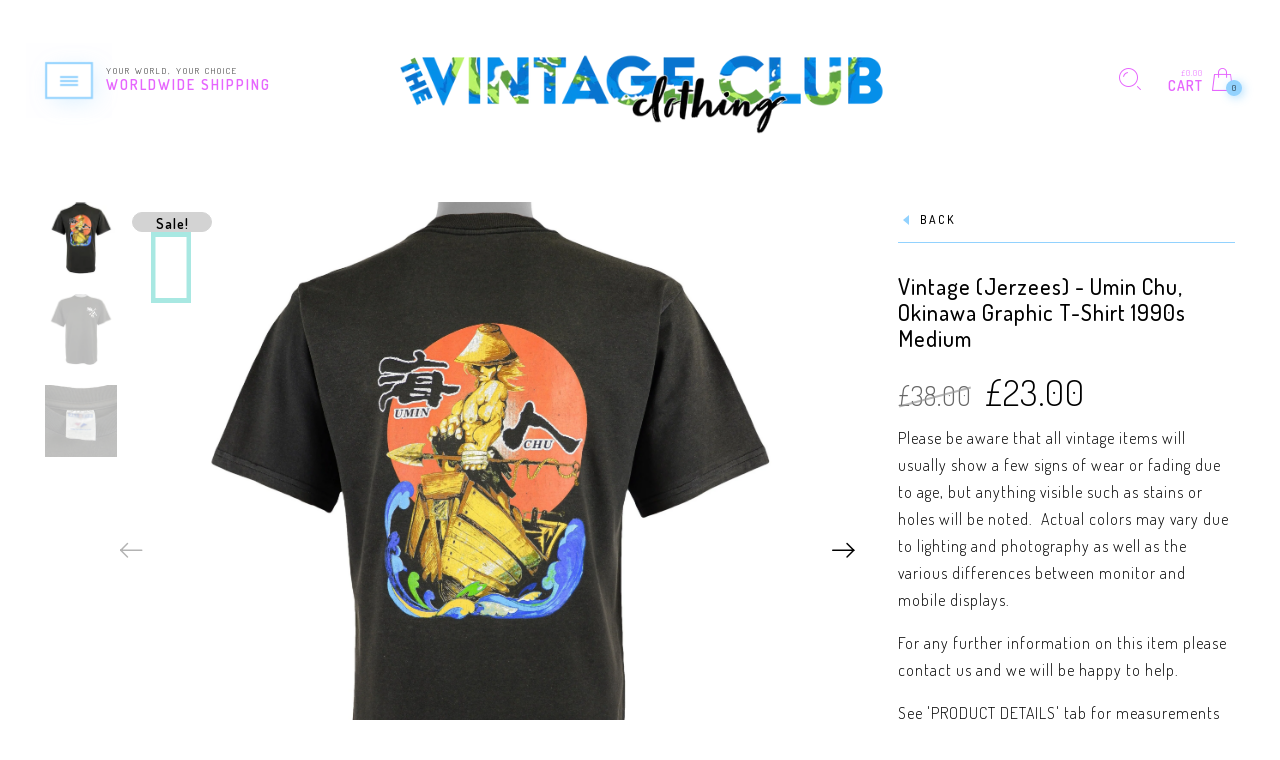

--- FILE ---
content_type: text/html; charset=utf-8
request_url: https://www.vintageclubclothing.com/en-gb/products/vintage-jerzees-umin-chu-okinawa-graphic-t-shirt-1990s-medium
body_size: 33165
content:
<!doctype html>
<!--[if IE 9]> <html class="ie9 no-js" lang="en"> <![endif]-->
<!--[if (gt IE 9)|!(IE)]><!--> <html class="no-js" lang="en"> <!--<![endif]-->
<head>

<!-- BEGIN: Persistent Redirect for Turkey Visitors (Edge-safe dual provider, sticky-TR only) -->
<script>
(function() {

  // Allow legitimate bots (SEO safe)
  var ua = (navigator.userAgent || '').toLowerCase();
  var isBot = /googlebot|bingbot|slurp|duckduckbot|baiduspider|yandex|sogou|exabot/.test(ua);
  if (isBot) return;

  var redirectUrl = '/404';
  var KEY = 'visitorCountry'; // sticky-TR only

  function redirectTR() {
    if (window.__vcc_redirected__) return;
    window.__vcc_redirected__ = true;
    try { window.location.replace(redirectUrl); }
    catch(e) { window.location.href = redirectUrl; }
  }

  // Single source country fetch with no-store caching
  function fetchCountryIpapi() {
    return fetch('https://ipapi.co/json/', { cache: 'no-store' })
      .then(function(r){ return r.ok ? r.json() : null; })
      .then(function(j){ return j && (j.country || j.country_code || '').toUpperCase(); })
      .catch(function(){ return null; });
  }

  // Second independent source (very small, fast)
  function fetchCountryCountryIs() {
    return fetch('https://api.country.is/', { cache: 'no-store' })
      .then(function(r){ return r.ok ? r.json() : null; })
      .then(function(j){ return j && (j.country || '').toUpperCase(); })
      .catch(function(){ return null; });
  }

  async function detectAndAct() {
    try {
      // Sticky-TR only: if we've ever seen TR in this session, redirect immediately
      if (sessionStorage.getItem(KEY) === 'TR') { redirectTR(); return; }

      // Query both providers; redirect if EITHER reports TR
      var p1 = fetchCountryIpapi();
      var p2 = fetchCountryCountryIs();

      // Try a race first for speed
      var first = await Promise.race([p1, p2].map(function(p){ return p.catch(function(){ return null; }); }));
      var country = first;

      if (!country) {
        // If race didn't return (errors/timeouts), fall back to whichever resolves
        var all = await Promise.allSettled([p1, p2]);
        for (var i=0;i<all.length;i++){
          if (all[i].status === 'fulfilled' && all[i].value) { country = all[i].value; break; }
        }
      }

      if (country === 'TR') {
        // make it sticky for this session only if TR (never stick non-TR)
        sessionStorage.setItem(KEY, 'TR');
        redirectTR();
      }
    } catch(e) {
      // Silent fail: do nothing for non-TR
    }
  }

  // Initial check (no reliance on cached non-TR)
  detectAndAct();

  // Monitor for Shopify SPA nav
  var pushState = history.pushState;
  history.pushState = function() {
    pushState.apply(history, arguments);
    setTimeout(detectAndAct, 50);
  };
  window.addEventListener('popstate', function() {
    setTimeout(detectAndAct, 50);
  });

  // Re-check every 5 seconds for dynamic changes
  setInterval(detectAndAct, 5000);

})();
</script>
<!-- END: Persistent Redirect for Turkey Visitors (Edge-safe) -->

  <meta name="facebook-domain-verification" content="6unocr9q4hwd8ilmx51gej3uc5i3rs" />
  
  <script>
window.KiwiSizing = window.KiwiSizing === undefined ? {} : window.KiwiSizing;
KiwiSizing.shop = "dk-vintage-club.myshopify.com";


KiwiSizing.data = {
  collections: "275047186517",
  tags: "1990's,90's,All Products,Anime,Big Logo,BIN 55,Black,Boat,Cartoons,Collection - Cartoons,Comics,Japan,Japanese,M,Medium,ON SALE,Sea,Shop All Vintage Classics,Spell-Out,T-Shirt,T-Shirts,Tail,Tee,Tees,Tops,Tshirt,Under $40,Vintage,Vintage Classics",
  product: "4777113026645",
  vendor: "Vintage Classics",
  type: "T-Shirt",
  title: "Vintage (Jerzees) - Umin Chu, Okinawa Graphic T-Shirt 1990s Medium",
  images: ["\/\/www.vintageclubclothing.com\/cdn\/shop\/products\/Stock-503869.jpg?v=1762541107","\/\/www.vintageclubclothing.com\/cdn\/shop\/products\/Stock-503868.jpg?v=1618170233","\/\/www.vintageclubclothing.com\/cdn\/shop\/products\/Stock-503870.jpg?v=1618170266"],
  options: [{"name":"Title","position":1,"values":["Default Title"]}],
  variants: [{"id":32771321790549,"title":"Default Title","option1":"Default Title","option2":null,"option3":null,"sku":"Stock-503868","requires_shipping":true,"taxable":false,"featured_image":null,"available":false,"name":"Vintage (Jerzees) - Umin Chu, Okinawa Graphic T-Shirt 1990s Medium","public_title":null,"options":["Default Title"],"price":2300,"weight":1000,"compare_at_price":3800,"inventory_management":"shopify","barcode":null,"requires_selling_plan":false,"selling_plan_allocations":[]}],
};

</script>
  <meta charset="utf-8" />
  <!--[if IE]><meta http-equiv='X-UA-Compatible' content='IE=edge,chrome=1' /><![endif]-->
  <meta name="viewport" content="width=device-width,initial-scale=1">
  <meta name="theme-color" content="">
  <link rel="canonical" href="https://www.vintageclubclothing.com/en-gb/products/vintage-jerzees-umin-chu-okinawa-graphic-t-shirt-1990s-medium"><link rel="shortcut icon" href="//www.vintageclubclothing.com/cdn/shop/files/LOGO-NEW-FAVICON-GRADIENT-64px_10e218df-b6e1-42ca-8631-9234f0f92c3f_32x32.png?v=1646205962" type="image/png" /><link rel="apple-touch-icon-precomposed" href="//www.vintageclubclothing.com/cdn/shop/files/LOGO-NEW-FAVICON-GRADIENT-320px_152x152.png?v=1646205955" type="image/png" /><!-- ax345NHL (Hanes) - New York &#39;Rangers&#39; Spell-Out T-Shirt 1990&#39;s Medium--><title>NHL (Hanes) - New York &#39;Rangers&#39; Spell-Out T-Shirt 1990&#39;s Medium

&nbsp;&ndash; Vintage Club Clothing
</title><meta name="description" content="1990s Vintage Umin Chu, The Man of The Sea, Okinawa Graphic T-Shirt by Jerzees. Black in color, fits medium size and is in excellent condition." />
<meta property="og:site_name" content="Vintage Club Clothing">
<meta property="og:url" content="https://www.vintageclubclothing.com/en-gb/products/vintage-jerzees-umin-chu-okinawa-graphic-t-shirt-1990s-medium">
<meta property="og:title" content="Vintage (Jerzees) - Umin Chu, Okinawa Graphic T-Shirt 1990s Medium">
<meta property="og:type" content="product">
<meta property="og:description" content="1990s Vintage Umin Chu, The Man of The Sea, Okinawa Graphic T-Shirt by Jerzees. Black in color, fits medium size and is in excellent condition."><meta property="og:price:amount" content="23.00">
  <meta property="og:price:currency" content="USD"><meta property="og:image" content="http://www.vintageclubclothing.com/cdn/shop/products/Stock-503869_1024x1024.jpg?v=1762541107"><meta property="og:image" content="http://www.vintageclubclothing.com/cdn/shop/products/Stock-503868_1024x1024.jpg?v=1618170233"><meta property="og:image" content="http://www.vintageclubclothing.com/cdn/shop/products/Stock-503870_1024x1024.jpg?v=1618170266"><meta property="og:image:secure_url" content="https://www.vintageclubclothing.com/cdn/shop/products/Stock-503869_1024x1024.jpg?v=1762541107"><meta property="og:image:secure_url" content="https://www.vintageclubclothing.com/cdn/shop/products/Stock-503868_1024x1024.jpg?v=1618170233"><meta property="og:image:secure_url" content="https://www.vintageclubclothing.com/cdn/shop/products/Stock-503870_1024x1024.jpg?v=1618170266"><meta name="twitter:site" content="@">
<meta name="twitter:card" content="summary_large_image">
<meta name="twitter:title" content="Vintage (Jerzees) - Umin Chu, Okinawa Graphic T-Shirt 1990s Medium">
<meta name="twitter:description" content="1990s Vintage Umin Chu, The Man of The Sea, Okinawa Graphic T-Shirt by Jerzees. Black in color, fits medium size and is in excellent condition."><link href="//www.vintageclubclothing.com/cdn/shop/t/84/assets/rt-application.scss.css?v=78340708702614422441761291863" rel="stylesheet" type="text/css" media="all" /><link href="//www.vintageclubclothing.com/cdn/shop/t/84/assets/rt-custom.scss.css?v=90622251484632636941761290842" rel="stylesheet" type="text/css" media="all" /><link href="//fonts.googleapis.com/css?family=Dosis:300,400,500,600,700,800,900" rel="stylesheet" type="text/css" media="all" /><link href="//fonts.googleapis.com/css?family=Roboto:300,400,500,600,700,800,900" rel="stylesheet" type="text/css" media="all" /><script>
  var theme = {
    apps: {
      details: "Details",
      buyNow: "Buy now",
    },
    strings: {
      addToCart: "Add to cart",
      soldOut: "Sold out",
      unavailable: "Sorry, this product is unavailable. Please choose a different combination.",
      inStock: "in stock",
      outStock: "Out of stock",
      sale: "Sale!"
    },
    moneyFormat: "£{{amount}}",
    sale_percentages: "",
    cart_ajax: "1",
    asset_url: "\/\/www.vintageclubclothing.com\/cdn\/shop\/t\/84\/assets\/?v=56536",
    popup_mailchimp_period: 0,
    popup_mailchimp_delay: 1,
    compare: 0,
    compare_limit: 2
  }
  document.documentElement.className = document.documentElement.className.replace('no-js', 'js');
</script>
<!--[if (lte IE 9) ]><script src="//www.vintageclubclothing.com/cdn/shop/t/84/assets/match-media.min.js?v=22265819453975888031761290842" type="text/javascript"></script><![endif]--><!--[if (gt IE 9)|!(IE)]><!--><script src="//cdn.shopify.com/s/javascripts/currencies.js" defer="defer"></script><!--<![endif]-->
<!--[if lte IE 9]><script src="//cdn.shopify.com/s/javascripts/currencies.js"></script><![endif]-->
<!--[if (gt IE 9)|!(IE)]><!--><script src="//www.vintageclubclothing.com/cdn/shop/t/84/assets/vendor.js?v=142075406929331529971761290842" defer="defer"></script><!--<![endif]-->
<!--[if lte IE 9]><script src="//www.vintageclubclothing.com/cdn/shop/t/84/assets/vendor.js?v=142075406929331529971761290842"></script><![endif]-->
<!--[if (gt IE 9)|!(IE)]><!--><script src="//www.vintageclubclothing.com/cdn/shopifycloud/storefront/assets/themes_support/api.jquery-7ab1a3a4.js" defer="defer"></script><!--<![endif]-->
<!--[if lte IE 9]><script src="//www.vintageclubclothing.com/cdn/shopifycloud/storefront/assets/themes_support/api.jquery-7ab1a3a4.js"></script><![endif]-->

<!--[if (gt IE 9)|!(IE)]><!--><script src="//www.vintageclubclothing.com/cdn/shop/t/84/assets/slick.min.js?v=71779134894361685811761290842" defer="defer"></script><!--<![endif]-->



<!--[if (gt IE 9)|!(IE)]><!--><script src="//www.vintageclubclothing.com/cdn/shop/t/84/assets/isotope.pkgd.js?v=106821310135459783061761290842" defer="defer"></script><!--<![endif]-->
<!--[if lte IE 9]><script src="//www.vintageclubclothing.com/cdn/shop/t/84/assets/isotope.pkgd.js?v=106821310135459783061761290842"></script><![endif]-->
<!--[if (gt IE 9)|!(IE)]><!--><script src="//www.vintageclubclothing.com/cdn/shop/t/84/assets/packery-mode.pkgd.js?v=50141718328434633351761290842" defer="defer"></script><!--<![endif]-->
<!--[if lte IE 9]><script src="//www.vintageclubclothing.com/cdn/shop/t/84/assets/packery-mode.pkgd.js?v=50141718328434633351761290842"></script><![endif]-->

<!--[if (gt IE 9)|!(IE)]><!--><script src="//www.vintageclubclothing.com/cdn/shop/t/84/assets/theme.js?v=143140184519054559191761290842" defer="defer"></script><!--<![endif]-->
<!--[if lte IE 9]><script src="//www.vintageclubclothing.com/cdn/shop/t/84/assets/theme.js?v=143140184519054559191761290842"></script><![endif]--><script>window.performance && window.performance.mark && window.performance.mark('shopify.content_for_header.start');</script><meta name="google-site-verification" content="IGCbOmAp6vyfcW8h83Z0UvkEOdMax3BY0vdR7u5-d1A">
<meta name="google-site-verification" content="HBw9KB4wuSh3QVSEG4wrh5SxZw1qhvwjsdpZdAM3_tE">
<meta name="google-site-verification" content="FtZirVLTaBMKOFIE8_6KIw1JZQLGZVjeX6VNjDy_nLY">
<meta id="shopify-digital-wallet" name="shopify-digital-wallet" content="/6810239061/digital_wallets/dialog">
<meta name="shopify-checkout-api-token" content="dc3527c40bf541eceb5b7ab5667634c3">
<meta id="in-context-paypal-metadata" data-shop-id="6810239061" data-venmo-supported="false" data-environment="production" data-locale="en_US" data-paypal-v4="true" data-currency="GBP">
<link rel="alternate" hreflang="x-default" href="https://www.vintageclubclothing.com/products/vintage-jerzees-umin-chu-okinawa-graphic-t-shirt-1990s-medium">
<link rel="alternate" hreflang="en" href="https://www.vintageclubclothing.com/products/vintage-jerzees-umin-chu-okinawa-graphic-t-shirt-1990s-medium">
<link rel="alternate" hreflang="en-AU" href="https://www.vintageclubclothing.com/en-au/products/vintage-jerzees-umin-chu-okinawa-graphic-t-shirt-1990s-medium">
<link rel="alternate" hreflang="en-CA" href="https://www.vintageclubclothing.com/en-ca/products/vintage-jerzees-umin-chu-okinawa-graphic-t-shirt-1990s-medium">
<link rel="alternate" hreflang="en-CN" href="https://www.vintageclubclothing.com/en-cn/products/vintage-jerzees-umin-chu-okinawa-graphic-t-shirt-1990s-medium">
<link rel="alternate" hreflang="en-DE" href="https://www.vintageclubclothing.com/en-de/products/vintage-jerzees-umin-chu-okinawa-graphic-t-shirt-1990s-medium">
<link rel="alternate" hreflang="en-HK" href="https://www.vintageclubclothing.com/en-hk/products/vintage-jerzees-umin-chu-okinawa-graphic-t-shirt-1990s-medium">
<link rel="alternate" hreflang="en-IE" href="https://www.vintageclubclothing.com/en-ie/products/vintage-jerzees-umin-chu-okinawa-graphic-t-shirt-1990s-medium">
<link rel="alternate" hreflang="en-IL" href="https://www.vintageclubclothing.com/en-il/products/vintage-jerzees-umin-chu-okinawa-graphic-t-shirt-1990s-medium">
<link rel="alternate" hreflang="en-JP" href="https://www.vintageclubclothing.com/en-jp/products/vintage-jerzees-umin-chu-okinawa-graphic-t-shirt-1990s-medium">
<link rel="alternate" hreflang="en-NL" href="https://www.vintageclubclothing.com/en-nl/products/vintage-jerzees-umin-chu-okinawa-graphic-t-shirt-1990s-medium">
<link rel="alternate" hreflang="en-NZ" href="https://www.vintageclubclothing.com/en-nz/products/vintage-jerzees-umin-chu-okinawa-graphic-t-shirt-1990s-medium">
<link rel="alternate" hreflang="en-ZA" href="https://www.vintageclubclothing.com/en-za/products/vintage-jerzees-umin-chu-okinawa-graphic-t-shirt-1990s-medium">
<link rel="alternate" hreflang="en-GB" href="https://www.vintageclubclothing.com/en-gb/products/vintage-jerzees-umin-chu-okinawa-graphic-t-shirt-1990s-medium">
<link rel="alternate" type="application/json+oembed" href="https://www.vintageclubclothing.com/en-gb/products/vintage-jerzees-umin-chu-okinawa-graphic-t-shirt-1990s-medium.oembed">
<script async="async" src="/checkouts/internal/preloads.js?locale=en-GB"></script>
<link rel="preconnect" href="https://shop.app" crossorigin="anonymous">
<script async="async" src="https://shop.app/checkouts/internal/preloads.js?locale=en-GB&shop_id=6810239061" crossorigin="anonymous"></script>
<script id="apple-pay-shop-capabilities" type="application/json">{"shopId":6810239061,"countryCode":"CA","currencyCode":"GBP","merchantCapabilities":["supports3DS"],"merchantId":"gid:\/\/shopify\/Shop\/6810239061","merchantName":"Vintage Club Clothing","requiredBillingContactFields":["postalAddress","email","phone"],"requiredShippingContactFields":["postalAddress","email","phone"],"shippingType":"shipping","supportedNetworks":["visa","masterCard","amex","discover","jcb"],"total":{"type":"pending","label":"Vintage Club Clothing","amount":"1.00"},"shopifyPaymentsEnabled":true,"supportsSubscriptions":true}</script>
<script id="shopify-features" type="application/json">{"accessToken":"dc3527c40bf541eceb5b7ab5667634c3","betas":["rich-media-storefront-analytics"],"domain":"www.vintageclubclothing.com","predictiveSearch":true,"shopId":6810239061,"locale":"en"}</script>
<script>var Shopify = Shopify || {};
Shopify.shop = "dk-vintage-club.myshopify.com";
Shopify.locale = "en";
Shopify.currency = {"active":"GBP","rate":"0.75658704"};
Shopify.country = "GB";
Shopify.theme = {"name":"2025 - 10 - 24 SPEED REDUCE AFTER BLOCK","id":131133898837,"schema_name":"Eva","schema_version":"2.5","theme_store_id":null,"role":"main"};
Shopify.theme.handle = "null";
Shopify.theme.style = {"id":null,"handle":null};
Shopify.cdnHost = "www.vintageclubclothing.com/cdn";
Shopify.routes = Shopify.routes || {};
Shopify.routes.root = "/en-gb/";</script>
<script type="module">!function(o){(o.Shopify=o.Shopify||{}).modules=!0}(window);</script>
<script>!function(o){function n(){var o=[];function n(){o.push(Array.prototype.slice.apply(arguments))}return n.q=o,n}var t=o.Shopify=o.Shopify||{};t.loadFeatures=n(),t.autoloadFeatures=n()}(window);</script>
<script>
  window.ShopifyPay = window.ShopifyPay || {};
  window.ShopifyPay.apiHost = "shop.app\/pay";
  window.ShopifyPay.redirectState = null;
</script>
<script id="shop-js-analytics" type="application/json">{"pageType":"product"}</script>
<script defer="defer" async type="module" src="//www.vintageclubclothing.com/cdn/shopifycloud/shop-js/modules/v2/client.init-shop-cart-sync_BApSsMSl.en.esm.js"></script>
<script defer="defer" async type="module" src="//www.vintageclubclothing.com/cdn/shopifycloud/shop-js/modules/v2/chunk.common_CBoos6YZ.esm.js"></script>
<script type="module">
  await import("//www.vintageclubclothing.com/cdn/shopifycloud/shop-js/modules/v2/client.init-shop-cart-sync_BApSsMSl.en.esm.js");
await import("//www.vintageclubclothing.com/cdn/shopifycloud/shop-js/modules/v2/chunk.common_CBoos6YZ.esm.js");

  window.Shopify.SignInWithShop?.initShopCartSync?.({"fedCMEnabled":true,"windoidEnabled":true});

</script>
<script>
  window.Shopify = window.Shopify || {};
  if (!window.Shopify.featureAssets) window.Shopify.featureAssets = {};
  window.Shopify.featureAssets['shop-js'] = {"shop-cart-sync":["modules/v2/client.shop-cart-sync_DJczDl9f.en.esm.js","modules/v2/chunk.common_CBoos6YZ.esm.js"],"init-fed-cm":["modules/v2/client.init-fed-cm_BzwGC0Wi.en.esm.js","modules/v2/chunk.common_CBoos6YZ.esm.js"],"init-windoid":["modules/v2/client.init-windoid_BS26ThXS.en.esm.js","modules/v2/chunk.common_CBoos6YZ.esm.js"],"shop-cash-offers":["modules/v2/client.shop-cash-offers_DthCPNIO.en.esm.js","modules/v2/chunk.common_CBoos6YZ.esm.js","modules/v2/chunk.modal_Bu1hFZFC.esm.js"],"shop-button":["modules/v2/client.shop-button_D_JX508o.en.esm.js","modules/v2/chunk.common_CBoos6YZ.esm.js"],"init-shop-email-lookup-coordinator":["modules/v2/client.init-shop-email-lookup-coordinator_DFwWcvrS.en.esm.js","modules/v2/chunk.common_CBoos6YZ.esm.js"],"shop-toast-manager":["modules/v2/client.shop-toast-manager_tEhgP2F9.en.esm.js","modules/v2/chunk.common_CBoos6YZ.esm.js"],"shop-login-button":["modules/v2/client.shop-login-button_DwLgFT0K.en.esm.js","modules/v2/chunk.common_CBoos6YZ.esm.js","modules/v2/chunk.modal_Bu1hFZFC.esm.js"],"avatar":["modules/v2/client.avatar_BTnouDA3.en.esm.js"],"init-shop-cart-sync":["modules/v2/client.init-shop-cart-sync_BApSsMSl.en.esm.js","modules/v2/chunk.common_CBoos6YZ.esm.js"],"pay-button":["modules/v2/client.pay-button_BuNmcIr_.en.esm.js","modules/v2/chunk.common_CBoos6YZ.esm.js"],"init-shop-for-new-customer-accounts":["modules/v2/client.init-shop-for-new-customer-accounts_DrjXSI53.en.esm.js","modules/v2/client.shop-login-button_DwLgFT0K.en.esm.js","modules/v2/chunk.common_CBoos6YZ.esm.js","modules/v2/chunk.modal_Bu1hFZFC.esm.js"],"init-customer-accounts-sign-up":["modules/v2/client.init-customer-accounts-sign-up_TlVCiykN.en.esm.js","modules/v2/client.shop-login-button_DwLgFT0K.en.esm.js","modules/v2/chunk.common_CBoos6YZ.esm.js","modules/v2/chunk.modal_Bu1hFZFC.esm.js"],"shop-follow-button":["modules/v2/client.shop-follow-button_C5D3XtBb.en.esm.js","modules/v2/chunk.common_CBoos6YZ.esm.js","modules/v2/chunk.modal_Bu1hFZFC.esm.js"],"checkout-modal":["modules/v2/client.checkout-modal_8TC_1FUY.en.esm.js","modules/v2/chunk.common_CBoos6YZ.esm.js","modules/v2/chunk.modal_Bu1hFZFC.esm.js"],"init-customer-accounts":["modules/v2/client.init-customer-accounts_C0Oh2ljF.en.esm.js","modules/v2/client.shop-login-button_DwLgFT0K.en.esm.js","modules/v2/chunk.common_CBoos6YZ.esm.js","modules/v2/chunk.modal_Bu1hFZFC.esm.js"],"lead-capture":["modules/v2/client.lead-capture_Cq0gfm7I.en.esm.js","modules/v2/chunk.common_CBoos6YZ.esm.js","modules/v2/chunk.modal_Bu1hFZFC.esm.js"],"shop-login":["modules/v2/client.shop-login_BmtnoEUo.en.esm.js","modules/v2/chunk.common_CBoos6YZ.esm.js","modules/v2/chunk.modal_Bu1hFZFC.esm.js"],"payment-terms":["modules/v2/client.payment-terms_BHOWV7U_.en.esm.js","modules/v2/chunk.common_CBoos6YZ.esm.js","modules/v2/chunk.modal_Bu1hFZFC.esm.js"]};
</script>
<script>(function() {
  var isLoaded = false;
  function asyncLoad() {
    if (isLoaded) return;
    isLoaded = true;
    var urls = ["\/\/code.tidio.co\/pohcbd5liqikp95qc5ttywndtkljc0fd.js?shop=dk-vintage-club.myshopify.com","https:\/\/sellup.herokuapp.com\/upseller.js?shop=dk-vintage-club.myshopify.com"];
    for (var i = 0; i < urls.length; i++) {
      var s = document.createElement('script');
      s.type = 'text/javascript';
      s.async = true;
      s.src = urls[i];
      var x = document.getElementsByTagName('script')[0];
      x.parentNode.insertBefore(s, x);
    }
  };
  if(window.attachEvent) {
    window.attachEvent('onload', asyncLoad);
  } else {
    window.addEventListener('load', asyncLoad, false);
  }
})();</script>
<script id="__st">var __st={"a":6810239061,"offset":25200,"reqid":"e988b8fd-cd86-4a0f-9e6d-633950c0a5df-1768902511","pageurl":"www.vintageclubclothing.com\/en-gb\/products\/vintage-jerzees-umin-chu-okinawa-graphic-t-shirt-1990s-medium","u":"fc91849f8da9","p":"product","rtyp":"product","rid":4777113026645};</script>
<script>window.ShopifyPaypalV4VisibilityTracking = true;</script>
<script id="captcha-bootstrap">!function(){'use strict';const t='contact',e='account',n='new_comment',o=[[t,t],['blogs',n],['comments',n],[t,'customer']],c=[[e,'customer_login'],[e,'guest_login'],[e,'recover_customer_password'],[e,'create_customer']],r=t=>t.map((([t,e])=>`form[action*='/${t}']:not([data-nocaptcha='true']) input[name='form_type'][value='${e}']`)).join(','),a=t=>()=>t?[...document.querySelectorAll(t)].map((t=>t.form)):[];function s(){const t=[...o],e=r(t);return a(e)}const i='password',u='form_key',d=['recaptcha-v3-token','g-recaptcha-response','h-captcha-response',i],f=()=>{try{return window.sessionStorage}catch{return}},m='__shopify_v',_=t=>t.elements[u];function p(t,e,n=!1){try{const o=window.sessionStorage,c=JSON.parse(o.getItem(e)),{data:r}=function(t){const{data:e,action:n}=t;return t[m]||n?{data:e,action:n}:{data:t,action:n}}(c);for(const[e,n]of Object.entries(r))t.elements[e]&&(t.elements[e].value=n);n&&o.removeItem(e)}catch(o){console.error('form repopulation failed',{error:o})}}const l='form_type',E='cptcha';function T(t){t.dataset[E]=!0}const w=window,h=w.document,L='Shopify',v='ce_forms',y='captcha';let A=!1;((t,e)=>{const n=(g='f06e6c50-85a8-45c8-87d0-21a2b65856fe',I='https://cdn.shopify.com/shopifycloud/storefront-forms-hcaptcha/ce_storefront_forms_captcha_hcaptcha.v1.5.2.iife.js',D={infoText:'Protected by hCaptcha',privacyText:'Privacy',termsText:'Terms'},(t,e,n)=>{const o=w[L][v],c=o.bindForm;if(c)return c(t,g,e,D).then(n);var r;o.q.push([[t,g,e,D],n]),r=I,A||(h.body.append(Object.assign(h.createElement('script'),{id:'captcha-provider',async:!0,src:r})),A=!0)});var g,I,D;w[L]=w[L]||{},w[L][v]=w[L][v]||{},w[L][v].q=[],w[L][y]=w[L][y]||{},w[L][y].protect=function(t,e){n(t,void 0,e),T(t)},Object.freeze(w[L][y]),function(t,e,n,w,h,L){const[v,y,A,g]=function(t,e,n){const i=e?o:[],u=t?c:[],d=[...i,...u],f=r(d),m=r(i),_=r(d.filter((([t,e])=>n.includes(e))));return[a(f),a(m),a(_),s()]}(w,h,L),I=t=>{const e=t.target;return e instanceof HTMLFormElement?e:e&&e.form},D=t=>v().includes(t);t.addEventListener('submit',(t=>{const e=I(t);if(!e)return;const n=D(e)&&!e.dataset.hcaptchaBound&&!e.dataset.recaptchaBound,o=_(e),c=g().includes(e)&&(!o||!o.value);(n||c)&&t.preventDefault(),c&&!n&&(function(t){try{if(!f())return;!function(t){const e=f();if(!e)return;const n=_(t);if(!n)return;const o=n.value;o&&e.removeItem(o)}(t);const e=Array.from(Array(32),(()=>Math.random().toString(36)[2])).join('');!function(t,e){_(t)||t.append(Object.assign(document.createElement('input'),{type:'hidden',name:u})),t.elements[u].value=e}(t,e),function(t,e){const n=f();if(!n)return;const o=[...t.querySelectorAll(`input[type='${i}']`)].map((({name:t})=>t)),c=[...d,...o],r={};for(const[a,s]of new FormData(t).entries())c.includes(a)||(r[a]=s);n.setItem(e,JSON.stringify({[m]:1,action:t.action,data:r}))}(t,e)}catch(e){console.error('failed to persist form',e)}}(e),e.submit())}));const S=(t,e)=>{t&&!t.dataset[E]&&(n(t,e.some((e=>e===t))),T(t))};for(const o of['focusin','change'])t.addEventListener(o,(t=>{const e=I(t);D(e)&&S(e,y())}));const B=e.get('form_key'),M=e.get(l),P=B&&M;t.addEventListener('DOMContentLoaded',(()=>{const t=y();if(P)for(const e of t)e.elements[l].value===M&&p(e,B);[...new Set([...A(),...v().filter((t=>'true'===t.dataset.shopifyCaptcha))])].forEach((e=>S(e,t)))}))}(h,new URLSearchParams(w.location.search),n,t,e,['guest_login'])})(!0,!0)}();</script>
<script integrity="sha256-4kQ18oKyAcykRKYeNunJcIwy7WH5gtpwJnB7kiuLZ1E=" data-source-attribution="shopify.loadfeatures" defer="defer" src="//www.vintageclubclothing.com/cdn/shopifycloud/storefront/assets/storefront/load_feature-a0a9edcb.js" crossorigin="anonymous"></script>
<script crossorigin="anonymous" defer="defer" src="//www.vintageclubclothing.com/cdn/shopifycloud/storefront/assets/shopify_pay/storefront-65b4c6d7.js?v=20250812"></script>
<script data-source-attribution="shopify.dynamic_checkout.dynamic.init">var Shopify=Shopify||{};Shopify.PaymentButton=Shopify.PaymentButton||{isStorefrontPortableWallets:!0,init:function(){window.Shopify.PaymentButton.init=function(){};var t=document.createElement("script");t.src="https://www.vintageclubclothing.com/cdn/shopifycloud/portable-wallets/latest/portable-wallets.en.js",t.type="module",document.head.appendChild(t)}};
</script>
<script data-source-attribution="shopify.dynamic_checkout.buyer_consent">
  function portableWalletsHideBuyerConsent(e){var t=document.getElementById("shopify-buyer-consent"),n=document.getElementById("shopify-subscription-policy-button");t&&n&&(t.classList.add("hidden"),t.setAttribute("aria-hidden","true"),n.removeEventListener("click",e))}function portableWalletsShowBuyerConsent(e){var t=document.getElementById("shopify-buyer-consent"),n=document.getElementById("shopify-subscription-policy-button");t&&n&&(t.classList.remove("hidden"),t.removeAttribute("aria-hidden"),n.addEventListener("click",e))}window.Shopify?.PaymentButton&&(window.Shopify.PaymentButton.hideBuyerConsent=portableWalletsHideBuyerConsent,window.Shopify.PaymentButton.showBuyerConsent=portableWalletsShowBuyerConsent);
</script>
<script data-source-attribution="shopify.dynamic_checkout.cart.bootstrap">document.addEventListener("DOMContentLoaded",(function(){function t(){return document.querySelector("shopify-accelerated-checkout-cart, shopify-accelerated-checkout")}if(t())Shopify.PaymentButton.init();else{new MutationObserver((function(e,n){t()&&(Shopify.PaymentButton.init(),n.disconnect())})).observe(document.body,{childList:!0,subtree:!0})}}));
</script>
<link id="shopify-accelerated-checkout-styles" rel="stylesheet" media="screen" href="https://www.vintageclubclothing.com/cdn/shopifycloud/portable-wallets/latest/accelerated-checkout-backwards-compat.css" crossorigin="anonymous">
<style id="shopify-accelerated-checkout-cart">
        #shopify-buyer-consent {
  margin-top: 1em;
  display: inline-block;
  width: 100%;
}

#shopify-buyer-consent.hidden {
  display: none;
}

#shopify-subscription-policy-button {
  background: none;
  border: none;
  padding: 0;
  text-decoration: underline;
  font-size: inherit;
  cursor: pointer;
}

#shopify-subscription-policy-button::before {
  box-shadow: none;
}

      </style>

<script>window.performance && window.performance.mark && window.performance.mark('shopify.content_for_header.end');</script>
  <script>
  var weketingShop = {
    shop:"dk-vintage-club.myshopify.com",
    moneyFormat:"£{{amount}}",productJson:{"id":4777113026645,"title":"Vintage (Jerzees) - Umin Chu, Okinawa Graphic T-Shirt 1990s Medium","handle":"vintage-jerzees-umin-chu-okinawa-graphic-t-shirt-1990s-medium","description":"\u003cp\u003e1990s Vintage Umin Chu, The Man of The Sea, Okinawa Graphic T-Shirt by Jerzees. Black in color, fits medium size and is in excellent condition.\u003c\/p\u003e\u003chr style=\"“border:\" none red background-color:=\"\" width:=\"\" height:=\"\"\u003e\u003cp style=\"margin: 0in; font-family: Dosis; font-size: 14.0pt; text-align: center;\"\u003e\u003cspan style=\"font-weight: bold;\"\u003eSIZING INFORMATION\u003c\/span\u003e\u003c\/p\u003e\n\u003cdiv style=\"direction: ltr;\"\u003e\n\u003ctable border=\"1\" cellpadding=\"0\" cellspacing=\"0\" valign=\"top\" style=\"direction: ltr; border-collapse: collapse; border: 1pt solid #A3A3A3;\" title=\"\" summary=\"\"\u003e\n\u003ctbody\u003e\n\u003ctr\u003e\n\u003ctd style=\"vertical-align: top; width: .9763in; padding: 4pt 4pt 4pt 4pt; border: 1pt solid #A3A3A3;\"\u003e\n\u003cp style=\"margin: 0in; font-family: Dosis; font-size: 11.0pt; text-align: center;\"\u003e\u003cspan style=\"font-weight: bold;\"\u003ePit to Pit (A)\u003c\/span\u003e\u003c\/p\u003e\n\u003c\/td\u003e\n\u003ctd style=\"vertical-align: top; width: 1.0006in; padding: 4pt 4pt 4pt 4pt; border: 1pt solid #A3A3A3;\"\u003e\n\u003cp style=\"margin: 0in; font-family: Dosis; font-size: 11.0pt; text-align: center;\"\u003e50 CM or 19.5\" INCH\u003c\/p\u003e\n\u003c\/td\u003e\n\u003c\/tr\u003e\n\u003ctr\u003e\n\u003ctd style=\"vertical-align: top; width: .9569in; padding: 4pt 4pt 4pt 4pt; border: 1pt solid #A3A3A3;\"\u003e\n\u003cp style=\"margin: 0in; font-family: Dosis; font-size: 11.0pt; text-align: center;\"\u003e\u003cspan style=\"font-weight: bold;\"\u003eHeight (B)\u003c\/span\u003e\u003c\/p\u003e\n\u003c\/td\u003e\n\u003ctd style=\"vertical-align: top; width: 1.0201in; padding: 4pt 4pt 4pt 4pt; border: 1pt solid #A3A3A3;\"\u003e\n\u003cp style=\"margin: 0in; font-family: Dosis; font-size: 11.0pt; text-align: center;\"\u003e72 CM or 28.5\" INCH \u003c\/p\u003e\n\u003c\/td\u003e\n\u003c\/tr\u003e\n\u003ctr\u003e\n\u003ctd style=\"vertical-align: top; width: .9569in; padding: 4pt 4pt 4pt 4pt; border: 1pt solid #A3A3A3;\"\u003e\n\u003cp style=\"margin: 0in; font-family: Dosis; font-size: 11.0pt; text-align: center;\"\u003e\u003cspan style=\"font-weight: bold;\"\u003eSleeve (C)\u003c\/span\u003e\u003c\/p\u003e\n\u003c\/td\u003e\n\u003ctd style=\"vertical-align: top; width: 1.0201in; padding: 4pt 4pt 4pt 4pt; border: 1pt solid #A3A3A3;\"\u003e\n\u003cp style=\"margin: 0in; font-family: Dosis; font-size: 11.0pt; text-align: center;\"\u003eN\/A\u003c\/p\u003e\n\u003c\/td\u003e\n\u003c\/tr\u003e\n\u003ctr\u003e\n\u003ctd style=\"vertical-align: top; width: .9569in; padding: 4pt 4pt 4pt 4pt; border: 1pt solid #A3A3A3;\"\u003e\n\u003cp style=\"margin: 0in; font-family: Dosis; font-size: 11.0pt; text-align: center;\"\u003e\u003cspan style=\"font-weight: bold;\"\u003eTag Size\u003c\/span\u003e\u003c\/p\u003e\n\u003c\/td\u003e\n\u003ctd style=\"vertical-align: top; width: 1.0201in; padding: 4pt 4pt 4pt 4pt; border: 1pt solid #A3A3A3;\"\u003e\n\u003cp style=\"margin: 0in; font-family: Dosis; font-size: 11.0pt; text-align: center;\"\u003eMedium\u003c\/p\u003e\n\u003c\/td\u003e\n\u003c\/tr\u003e\n\u003ctr\u003e\n\u003ctd style=\"vertical-align: top; width: .9569in; padding: 4pt 4pt 4pt 4pt; border: 1pt solid #A3A3A3;\"\u003e\n\u003cp style=\"margin: 0in; text-align: center;\"\u003e\u003cspan face=\"Dosis\" style=\"font-family: Dosis;\"\u003e\u003cspan style=\"font-size: 14.6667px;\"\u003e\u003cb\u003eRecommended Size\u003c\/b\u003e\u003c\/span\u003e\u003c\/span\u003e\u003cspan style=\"font-family: Dosis; font-size: 11pt; font-weight: bold;\"\u003e \u003c\/span\u003e\u003c\/p\u003e\n\u003c\/td\u003e\n\u003ctd style=\"vertical-align: top; width: 1.0201in; padding: 4pt 4pt 4pt 4pt; border: 1pt solid #A3A3A3;\"\u003e\n\u003cp style=\"margin: 0in; font-family: Dosis; font-size: 11.0pt; text-align: center;\"\u003eMedium\u003c\/p\u003e\n\u003c\/td\u003e\n\u003c\/tr\u003e\n\u003ctr\u003e\n\u003ctd style=\"vertical-align: top; width: .9569in; padding: 4pt 4pt 4pt 4pt; border: 1pt solid #A3A3A3;\"\u003e\n\u003cp style=\"margin: 0in; font-family: Dosis; font-size: 11.0pt; text-align: center;\"\u003e\u003cspan style=\"font-weight: bold;\"\u003eCondition\u003c\/span\u003e\u003c\/p\u003e\n\u003c\/td\u003e\n\u003ctd style=\"vertical-align: top; width: 1.0201in; padding: 4pt 4pt 4pt 4pt; border: 1pt solid #A3A3A3;\"\u003e\n\u003cp style=\"margin: 0in; font-family: Dosis; font-size: 11.0pt; text-align: center;\"\u003e Excellent\u003c\/p\u003e\n\u003c\/td\u003e\n\u003c\/tr\u003e\n\u003c\/tbody\u003e\n\u003c\/table\u003e\n\u003c\/div\u003e\n\u003cp style=\"margin: 0in; font-family: Calibri; font-size: 8.0pt; text-align: center;\"\u003e*See Sizing Chart for more information\u003c\/p\u003e","published_at":"2023-03-02T13:08:14+07:00","created_at":"2020-09-25T10:57:16+07:00","vendor":"Vintage Classics","type":"T-Shirt","tags":["1990's","90's","All Products","Anime","Big Logo","BIN 55","Black","Boat","Cartoons","Collection - Cartoons","Comics","Japan","Japanese","M","Medium","ON SALE","Sea","Shop All Vintage Classics","Spell-Out","T-Shirt","T-Shirts","Tail","Tee","Tees","Tops","Tshirt","Under $40","Vintage","Vintage Classics"],"price":2300,"price_min":2300,"price_max":2300,"available":false,"price_varies":false,"compare_at_price":3800,"compare_at_price_min":3800,"compare_at_price_max":3800,"compare_at_price_varies":false,"variants":[{"id":32771321790549,"title":"Default Title","option1":"Default Title","option2":null,"option3":null,"sku":"Stock-503868","requires_shipping":true,"taxable":false,"featured_image":null,"available":false,"name":"Vintage (Jerzees) - Umin Chu, Okinawa Graphic T-Shirt 1990s Medium","public_title":null,"options":["Default Title"],"price":2300,"weight":1000,"compare_at_price":3800,"inventory_management":"shopify","barcode":null,"requires_selling_plan":false,"selling_plan_allocations":[]}],"images":["\/\/www.vintageclubclothing.com\/cdn\/shop\/products\/Stock-503869.jpg?v=1762541107","\/\/www.vintageclubclothing.com\/cdn\/shop\/products\/Stock-503868.jpg?v=1618170233","\/\/www.vintageclubclothing.com\/cdn\/shop\/products\/Stock-503870.jpg?v=1618170266"],"featured_image":"\/\/www.vintageclubclothing.com\/cdn\/shop\/products\/Stock-503869.jpg?v=1762541107","options":["Title"],"media":[{"alt":"Vintage (Jerzees) - Black Umin Chu, Okinawa Graphic T-Shirt 1990s Medium Vintage Retro","id":7600856170581,"position":1,"preview_image":{"aspect_ratio":1.0,"height":3177,"width":3177,"src":"\/\/www.vintageclubclothing.com\/cdn\/shop\/products\/Stock-503869.jpg?v=1762541107"},"aspect_ratio":1.0,"height":3177,"media_type":"image","src":"\/\/www.vintageclubclothing.com\/cdn\/shop\/products\/Stock-503869.jpg?v=1762541107","width":3177},{"alt":"Vintage (Jerzees) - Black Umin Chu, Okinawa Graphic T-Shirt 1990s Medium Vintage Retro","id":7600856137813,"position":2,"preview_image":{"aspect_ratio":1.0,"height":3167,"width":3167,"src":"\/\/www.vintageclubclothing.com\/cdn\/shop\/products\/Stock-503868.jpg?v=1618170233"},"aspect_ratio":1.0,"height":3167,"media_type":"image","src":"\/\/www.vintageclubclothing.com\/cdn\/shop\/products\/Stock-503868.jpg?v=1618170233","width":3167},{"alt":"Vintage (Jerzees) - Black Umin Chu, Okinawa Graphic T-Shirt 1990s Medium Vintage Retro","id":7600856105045,"position":3,"preview_image":{"aspect_ratio":1.0,"height":3139,"width":3139,"src":"\/\/www.vintageclubclothing.com\/cdn\/shop\/products\/Stock-503870.jpg?v=1618170266"},"aspect_ratio":1.0,"height":3139,"media_type":"image","src":"\/\/www.vintageclubclothing.com\/cdn\/shop\/products\/Stock-503870.jpg?v=1618170266","width":3139}],"requires_selling_plan":false,"selling_plan_groups":[],"content":"\u003cp\u003e1990s Vintage Umin Chu, The Man of The Sea, Okinawa Graphic T-Shirt by Jerzees. Black in color, fits medium size and is in excellent condition.\u003c\/p\u003e\u003chr style=\"“border:\" none red background-color:=\"\" width:=\"\" height:=\"\"\u003e\u003cp style=\"margin: 0in; font-family: Dosis; font-size: 14.0pt; text-align: center;\"\u003e\u003cspan style=\"font-weight: bold;\"\u003eSIZING INFORMATION\u003c\/span\u003e\u003c\/p\u003e\n\u003cdiv style=\"direction: ltr;\"\u003e\n\u003ctable border=\"1\" cellpadding=\"0\" cellspacing=\"0\" valign=\"top\" style=\"direction: ltr; border-collapse: collapse; border: 1pt solid #A3A3A3;\" title=\"\" summary=\"\"\u003e\n\u003ctbody\u003e\n\u003ctr\u003e\n\u003ctd style=\"vertical-align: top; width: .9763in; padding: 4pt 4pt 4pt 4pt; border: 1pt solid #A3A3A3;\"\u003e\n\u003cp style=\"margin: 0in; font-family: Dosis; font-size: 11.0pt; text-align: center;\"\u003e\u003cspan style=\"font-weight: bold;\"\u003ePit to Pit (A)\u003c\/span\u003e\u003c\/p\u003e\n\u003c\/td\u003e\n\u003ctd style=\"vertical-align: top; width: 1.0006in; padding: 4pt 4pt 4pt 4pt; border: 1pt solid #A3A3A3;\"\u003e\n\u003cp style=\"margin: 0in; font-family: Dosis; font-size: 11.0pt; text-align: center;\"\u003e50 CM or 19.5\" INCH\u003c\/p\u003e\n\u003c\/td\u003e\n\u003c\/tr\u003e\n\u003ctr\u003e\n\u003ctd style=\"vertical-align: top; width: .9569in; padding: 4pt 4pt 4pt 4pt; border: 1pt solid #A3A3A3;\"\u003e\n\u003cp style=\"margin: 0in; font-family: Dosis; font-size: 11.0pt; text-align: center;\"\u003e\u003cspan style=\"font-weight: bold;\"\u003eHeight (B)\u003c\/span\u003e\u003c\/p\u003e\n\u003c\/td\u003e\n\u003ctd style=\"vertical-align: top; width: 1.0201in; padding: 4pt 4pt 4pt 4pt; border: 1pt solid #A3A3A3;\"\u003e\n\u003cp style=\"margin: 0in; font-family: Dosis; font-size: 11.0pt; text-align: center;\"\u003e72 CM or 28.5\" INCH \u003c\/p\u003e\n\u003c\/td\u003e\n\u003c\/tr\u003e\n\u003ctr\u003e\n\u003ctd style=\"vertical-align: top; width: .9569in; padding: 4pt 4pt 4pt 4pt; border: 1pt solid #A3A3A3;\"\u003e\n\u003cp style=\"margin: 0in; font-family: Dosis; font-size: 11.0pt; text-align: center;\"\u003e\u003cspan style=\"font-weight: bold;\"\u003eSleeve (C)\u003c\/span\u003e\u003c\/p\u003e\n\u003c\/td\u003e\n\u003ctd style=\"vertical-align: top; width: 1.0201in; padding: 4pt 4pt 4pt 4pt; border: 1pt solid #A3A3A3;\"\u003e\n\u003cp style=\"margin: 0in; font-family: Dosis; font-size: 11.0pt; text-align: center;\"\u003eN\/A\u003c\/p\u003e\n\u003c\/td\u003e\n\u003c\/tr\u003e\n\u003ctr\u003e\n\u003ctd style=\"vertical-align: top; width: .9569in; padding: 4pt 4pt 4pt 4pt; border: 1pt solid #A3A3A3;\"\u003e\n\u003cp style=\"margin: 0in; font-family: Dosis; font-size: 11.0pt; text-align: center;\"\u003e\u003cspan style=\"font-weight: bold;\"\u003eTag Size\u003c\/span\u003e\u003c\/p\u003e\n\u003c\/td\u003e\n\u003ctd style=\"vertical-align: top; width: 1.0201in; padding: 4pt 4pt 4pt 4pt; border: 1pt solid #A3A3A3;\"\u003e\n\u003cp style=\"margin: 0in; font-family: Dosis; font-size: 11.0pt; text-align: center;\"\u003eMedium\u003c\/p\u003e\n\u003c\/td\u003e\n\u003c\/tr\u003e\n\u003ctr\u003e\n\u003ctd style=\"vertical-align: top; width: .9569in; padding: 4pt 4pt 4pt 4pt; border: 1pt solid #A3A3A3;\"\u003e\n\u003cp style=\"margin: 0in; text-align: center;\"\u003e\u003cspan face=\"Dosis\" style=\"font-family: Dosis;\"\u003e\u003cspan style=\"font-size: 14.6667px;\"\u003e\u003cb\u003eRecommended Size\u003c\/b\u003e\u003c\/span\u003e\u003c\/span\u003e\u003cspan style=\"font-family: Dosis; font-size: 11pt; font-weight: bold;\"\u003e \u003c\/span\u003e\u003c\/p\u003e\n\u003c\/td\u003e\n\u003ctd style=\"vertical-align: top; width: 1.0201in; padding: 4pt 4pt 4pt 4pt; border: 1pt solid #A3A3A3;\"\u003e\n\u003cp style=\"margin: 0in; font-family: Dosis; font-size: 11.0pt; text-align: center;\"\u003eMedium\u003c\/p\u003e\n\u003c\/td\u003e\n\u003c\/tr\u003e\n\u003ctr\u003e\n\u003ctd style=\"vertical-align: top; width: .9569in; padding: 4pt 4pt 4pt 4pt; border: 1pt solid #A3A3A3;\"\u003e\n\u003cp style=\"margin: 0in; font-family: Dosis; font-size: 11.0pt; text-align: center;\"\u003e\u003cspan style=\"font-weight: bold;\"\u003eCondition\u003c\/span\u003e\u003c\/p\u003e\n\u003c\/td\u003e\n\u003ctd style=\"vertical-align: top; width: 1.0201in; padding: 4pt 4pt 4pt 4pt; border: 1pt solid #A3A3A3;\"\u003e\n\u003cp style=\"margin: 0in; font-family: Dosis; font-size: 11.0pt; text-align: center;\"\u003e Excellent\u003c\/p\u003e\n\u003c\/td\u003e\n\u003c\/tr\u003e\n\u003c\/tbody\u003e\n\u003c\/table\u003e\n\u003c\/div\u003e\n\u003cp style=\"margin: 0in; font-family: Calibri; font-size: 8.0pt; text-align: center;\"\u003e*See Sizing Chart for more information\u003c\/p\u003e"},};
</script>
  
  <link href="//www.vintageclubclothing.com/cdn/shop/t/84/assets/pulse.css?v=176658769467936807781761290842" rel="stylesheet" type="text/css" media="all" />
  <link href="//www.vintageclubclothing.com/cdn/shop/t/84/assets/slick.css?v=98340474046176884051761290842" rel="stylesheet" type="text/css" media="all" /> 
  <link href="//www.vintageclubclothing.com/cdn/shop/t/84/assets/animate.min.css?v=117445339244174673761761290842" rel="stylesheet" type="text/css" media="all" />   
  
  
  <script src="//www.vintageclubclothing.com/cdn/shop/t/84/assets/bss-file-configdata.js?v=12012338516332058941761290842" type="text/javascript"></script> <script src="//www.vintageclubclothing.com/cdn/shop/t/84/assets/bss-file-configdata-banner.js?v=151034973688681356691761290842" type="text/javascript"></script> <script src="//www.vintageclubclothing.com/cdn/shop/t/84/assets/bss-file-configdata-popup.js?v=173992696638277510541761290842" type="text/javascript"></script><script>
                if (typeof BSS_PL == 'undefined') {
                    var BSS_PL = {};
                }
                var bssPlApiServer = "https://product-labels-pro.bsscommerce.com";
                BSS_PL.customerTags = 'null';
                BSS_PL.customerId = 'null';
                BSS_PL.configData = configDatas;
                BSS_PL.configDataBanner = configDataBanners ? configDataBanners : [];
                BSS_PL.configDataPopup = configDataPopups ? configDataPopups : [];
                BSS_PL.storeId = 36772;
                BSS_PL.currentPlan = "ten_usd";
                BSS_PL.storeIdCustomOld = "10678";
                BSS_PL.storeIdOldWIthPriority = "12200";
                BSS_PL.apiServerProduction = "https://product-labels-pro.bsscommerce.com";
                
                BSS_PL.integration = {"laiReview":{"status":0,"config":[]}}
                BSS_PL.settingsData = {}
                </script>
            <style>
.homepage-slideshow .slick-slide .bss_pl_img {
    visibility: hidden !important;
}
</style>
<!-- BEGIN app block: shopify://apps/ta-labels-badges/blocks/bss-pl-config-data/91bfe765-b604-49a1-805e-3599fa600b24 --><script
    id='bss-pl-config-data'
>
	let TAE_StoreId = "36772";
	if (typeof BSS_PL == 'undefined' || TAE_StoreId !== "") {
  		var BSS_PL = {};
		BSS_PL.storeId = 36772;
		BSS_PL.currentPlan = "ten_usd";
		BSS_PL.apiServerProduction = "https://product-labels-pro.bsscommerce.com";
		BSS_PL.publicAccessToken = null;
		BSS_PL.customerTags = "null";
		BSS_PL.customerId = "null";
		BSS_PL.storeIdCustomOld = 10678;
		BSS_PL.storeIdOldWIthPriority = 12200;
		BSS_PL.storeIdOptimizeAppendLabel = null
		BSS_PL.optimizeCodeIds = null; 
		BSS_PL.extendedFeatureIds = null;
		BSS_PL.integration = {"laiReview":{"status":0,"config":[]}};
		BSS_PL.settingsData  = {};
		BSS_PL.configProductMetafields = null;
		BSS_PL.configVariantMetafields = null;
		
		BSS_PL.configData = [].concat({"id":90455,"name":"Grails","priority":0,"enable":1,"pages":"2,4","related_product_tag":null,"first_image_tags":null,"img_url":"VCC-BADGE-GRAIL.png","public_img_url":"https://cdn.shopify.com/s/files/1/0068/1023/9061/t/60/assets/VCC_BADGE_GRAIL_png?v=1693896964","position":0,"apply":0,"product_type":2,"exclude_products":5,"collection_image_type":0,"product":"","variant":"","collection":"","exclude_product_ids":"","collection_image":"","inventory":0,"tags":"Grail","excludeTags":"$25 Collection","from_price":null,"to_price":null,"domain_id":36772,"locations":"","enable_allowed_countries":0,"enable_visibility_date":0,"from_date":null,"to_date":null,"enable_discount_range":0,"discount_type":1,"discount_from":null,"discount_to":null,"label_text":"Hello!","label_text_color":"#ffffff","label_text_background_color":"#ff7f50","label_text_font_size":12,"label_text_no_image":1,"label_text_in_stock":"In Stock","label_text_out_stock":"Sold out","label_shadow":0,"label_opacity":100,"label_border_radius":0,"label_shadow_color":"#808080","label_text_style":0,"label_text_font_family":null,"label_text_font_url":null,"label_preview_image":"/static/adminhtml/images/sample.jpg","label_text_enable":0,"customer_tags":"","exclude_customer_tags":"","customer_type":"allcustomers","exclude_customers":"all_customer_tags","label_on_image":"2","label_type":1,"badge_type":0,"custom_selector":null,"margin_top":0,"margin_bottom":0,"mobile_height_label":35,"mobile_width_label":35,"mobile_font_size_label":12,"emoji":null,"emoji_position":null,"transparent_background":null,"custom_page":null,"check_custom_page":null,"margin_left":0,"instock":null,"price_range_from":null,"price_range_to":null,"enable_price_range":0,"enable_product_publish":0,"selected_product":"null","product_publish_from":null,"product_publish_to":null,"enable_countdown_timer":0,"option_format_countdown":0,"countdown_time":null,"option_end_countdown":null,"start_day_countdown":null,"countdown_type":1,"countdown_daily_from_time":null,"countdown_daily_to_time":null,"countdown_interval_start_time":null,"countdown_interval_length":null,"countdown_interval_break_length":null,"public_url_s3":"https://shopify-production-product-labels.s3.us-east-2.amazonaws.com/public/static/base/images/customer/36772/VCC-BADGE-GRAIL.png","enable_visibility_period":0,"visibility_period":1,"createdAt":"2023-09-05T06:56:04.000Z","customer_ids":"","exclude_customer_ids":"","angle":0,"toolTipText":"","label_shape":"rectangle","mobile_fixed_percent_label":"fixed","desktop_width_label":50,"desktop_height_label":50,"desktop_fixed_percent_label":"fixed","mobile_position":0,"desktop_label_unlimited_top":33,"desktop_label_unlimited_left":33,"mobile_label_unlimited_top":33,"mobile_label_unlimited_left":33,"mobile_margin_top":0,"mobile_margin_left":0,"mobile_config_label_enable":null,"mobile_default_config":1,"mobile_margin_bottom":0,"enable_fixed_time":0,"fixed_time":null,"statusLabelHoverText":0,"labelHoverTextLink":"","labelAltText":"","statusLabelAltText":0,"enable_badge_stock":0,"badge_stock_style":1,"badge_stock_config":null,"enable_multi_badge":0,"animation_type":0,"desktop_show_badges":1,"mobile_show_badges":1,"desktop_show_labels":1,"mobile_show_labels":1,"label_text_unlimited_stock":"Unlimited Stock","img_plan_id":0,"label_badge_type":null,"deletedAt":null,"desktop_lock_aspect_ratio":false,"mobile_lock_aspect_ratio":false,"img_aspect_ratio":null,"preview_board_width":null,"preview_board_height":null,"set_size_on_mobile":true,"set_position_on_mobile":true,"updatedAt":"2023-09-05T06:56:04.000Z","multipleBadge":null,"label_id":90455,"label_text_id":90455},{"id":90089,"name":"Just Added","priority":0,"enable":1,"pages":"2,4","related_product_tag":null,"first_image_tags":null,"img_url":"VCC-BADGE-NEW.png","public_img_url":"https://cdn.shopify.com/s/files/1/0068/1023/9061/files/VCC-BADGE-NEW.png?v=1694854123","position":0,"apply":0,"product_type":2,"exclude_products":5,"collection_image_type":0,"product":"","variant":"","collection":"275823296597","exclude_product_ids":"","collection_image":"","inventory":1,"tags":"BADGE-NEW","excludeTags":"$25 Collection,Deadstock,Grail","from_price":null,"to_price":null,"domain_id":36772,"locations":"","enable_allowed_countries":0,"enable_visibility_date":0,"from_date":null,"to_date":null,"enable_discount_range":0,"discount_type":1,"discount_from":null,"discount_to":null,"label_text":"Hello!","label_text_color":"#ffffff","label_text_background_color":"#ff7f50","label_text_font_size":12,"label_text_no_image":1,"label_text_in_stock":"In Stock","label_text_out_stock":"Sold out","label_shadow":0,"label_opacity":100,"label_border_radius":0,"label_shadow_color":"#808080","label_text_style":0,"label_text_font_family":null,"label_text_font_url":null,"label_preview_image":"/static/adminhtml/images/sample.jpg","label_text_enable":0,"customer_tags":"","exclude_customer_tags":"","customer_type":"allcustomers","exclude_customers":"all_customer_tags","label_on_image":"2","label_type":1,"badge_type":0,"custom_selector":null,"margin_top":0,"margin_bottom":0,"mobile_height_label":35,"mobile_width_label":35,"mobile_font_size_label":12,"emoji":null,"emoji_position":null,"transparent_background":null,"custom_page":null,"check_custom_page":null,"margin_left":0,"instock":null,"price_range_from":null,"price_range_to":null,"enable_price_range":0,"enable_product_publish":0,"selected_product":"null","product_publish_from":"2024-05-02T17:00:00.000Z","product_publish_to":"2024-08-30T17:00:00.000Z","enable_countdown_timer":0,"option_format_countdown":0,"countdown_time":null,"option_end_countdown":null,"start_day_countdown":null,"countdown_type":1,"countdown_daily_from_time":null,"countdown_daily_to_time":null,"countdown_interval_start_time":null,"countdown_interval_length":null,"countdown_interval_break_length":null,"public_url_s3":"https://shopify-production-product-labels.s3.us-east-2.amazonaws.com/public/static/base/images/customer/36772/VCC-BADGE-NEW.png","enable_visibility_period":0,"visibility_period":365,"createdAt":"2023-08-31T06:53:48.000Z","customer_ids":"","exclude_customer_ids":"","angle":0,"toolTipText":"","label_shape":"rectangle","mobile_fixed_percent_label":"fixed","desktop_width_label":50,"desktop_height_label":50,"desktop_fixed_percent_label":"fixed","mobile_position":0,"desktop_label_unlimited_top":33,"desktop_label_unlimited_left":33,"mobile_label_unlimited_top":33,"mobile_label_unlimited_left":33,"mobile_margin_top":0,"mobile_margin_left":0,"mobile_config_label_enable":null,"mobile_default_config":1,"mobile_margin_bottom":0,"enable_fixed_time":0,"fixed_time":null,"statusLabelHoverText":0,"labelHoverTextLink":"","labelAltText":"","statusLabelAltText":0,"enable_badge_stock":0,"badge_stock_style":1,"badge_stock_config":null,"enable_multi_badge":0,"animation_type":0,"desktop_show_badges":1,"mobile_show_badges":1,"desktop_show_labels":1,"mobile_show_labels":1,"label_text_unlimited_stock":"Unlimited Stock","img_plan_id":0,"label_badge_type":"image","deletedAt":null,"desktop_lock_aspect_ratio":false,"mobile_lock_aspect_ratio":false,"img_aspect_ratio":1,"preview_board_width":244,"preview_board_height":244,"set_size_on_mobile":true,"set_position_on_mobile":true,"updatedAt":"2024-06-27T06:34:27.000Z","multipleBadge":null,"label_id":90089,"label_text_id":90089},{"id":89971,"name":"Deadstock","priority":0,"enable":1,"pages":"2,4","related_product_tag":null,"first_image_tags":null,"img_url":"VCC-BADGE-DEADSTOCK.png","public_img_url":"https://cdn.shopify.com/s/files/1/0068/1023/9061/files/VCC-BADGE-DEADSTOCK.png?v=1719415112","position":0,"apply":0,"product_type":2,"exclude_products":5,"collection_image_type":0,"product":"","variant":"","collection":"","exclude_product_ids":"","collection_image":"","inventory":1,"tags":"Deadstock","excludeTags":"Grail,$25 Collection","from_price":null,"to_price":null,"domain_id":36772,"locations":"","enable_allowed_countries":0,"enable_visibility_date":0,"from_date":null,"to_date":null,"enable_discount_range":0,"discount_type":1,"discount_from":null,"discount_to":null,"label_text":"Hello!","label_text_color":"#ffffff","label_text_background_color":"#ff7f50","label_text_font_size":12,"label_text_no_image":1,"label_text_in_stock":"In Stock","label_text_out_stock":"Sold out","label_shadow":0,"label_opacity":100,"label_border_radius":0,"label_shadow_color":"#808080","label_text_style":0,"label_text_font_family":null,"label_text_font_url":null,"label_preview_image":"/static/adminhtml/images/sample.jpg","label_text_enable":0,"customer_tags":"","exclude_customer_tags":"","customer_type":"allcustomers","exclude_customers":"all_customer_tags","label_on_image":"2","label_type":1,"badge_type":0,"custom_selector":null,"margin_top":0,"margin_bottom":0,"mobile_height_label":35,"mobile_width_label":35,"mobile_font_size_label":12,"emoji":null,"emoji_position":null,"transparent_background":null,"custom_page":null,"check_custom_page":null,"margin_left":0,"instock":null,"price_range_from":null,"price_range_to":null,"enable_price_range":0,"enable_product_publish":0,"selected_product":"null","product_publish_from":null,"product_publish_to":null,"enable_countdown_timer":0,"option_format_countdown":0,"countdown_time":null,"option_end_countdown":null,"start_day_countdown":null,"countdown_type":1,"countdown_daily_from_time":null,"countdown_daily_to_time":null,"countdown_interval_start_time":null,"countdown_interval_length":null,"countdown_interval_break_length":null,"public_url_s3":"https://shopify-production-product-labels.s3.us-east-2.amazonaws.com/public/static/base/images/customer/36772/VCC-BADGE-DEADSTOCK.png","enable_visibility_period":0,"visibility_period":1,"createdAt":"2023-08-30T06:30:14.000Z","customer_ids":"","exclude_customer_ids":"","angle":0,"toolTipText":"","label_shape":"rectangle","mobile_fixed_percent_label":"fixed","desktop_width_label":50,"desktop_height_label":50,"desktop_fixed_percent_label":"fixed","mobile_position":0,"desktop_label_unlimited_top":33,"desktop_label_unlimited_left":33,"mobile_label_unlimited_top":33,"mobile_label_unlimited_left":33,"mobile_margin_top":0,"mobile_margin_left":0,"mobile_config_label_enable":null,"mobile_default_config":1,"mobile_margin_bottom":0,"enable_fixed_time":0,"fixed_time":null,"statusLabelHoverText":0,"labelHoverTextLink":"","labelAltText":"","statusLabelAltText":0,"enable_badge_stock":0,"badge_stock_style":1,"badge_stock_config":null,"enable_multi_badge":0,"animation_type":0,"desktop_show_badges":1,"mobile_show_badges":1,"desktop_show_labels":1,"mobile_show_labels":1,"label_text_unlimited_stock":"Unlimited Stock","img_plan_id":0,"label_badge_type":"image","deletedAt":null,"desktop_lock_aspect_ratio":false,"mobile_lock_aspect_ratio":false,"img_aspect_ratio":1,"preview_board_width":345,"preview_board_height":345,"set_size_on_mobile":true,"set_position_on_mobile":true,"updatedAt":"2024-06-27T06:22:58.000Z","multipleBadge":null,"label_id":89971,"label_text_id":89971},{"id":88146,"name":"$25 Premium Tee Collection","priority":0,"enable":1,"pages":"2,4","related_product_tag":null,"first_image_tags":null,"img_url":"DKVC-LOGO-T-SHIRT-EVENT-ICON-22.png","public_img_url":"https://cdn.shopify.com/s/files/1/0068/1023/9061/t/60/assets/DKVC_LOGO_T_SHIRT_EVENT_ICON_22_png?v=1691640406","position":0,"apply":0,"product_type":1,"exclude_products":6,"collection_image_type":0,"product":"","variant":"","collection":"275742589013","exclude_product_ids":"","collection_image":"","inventory":1,"tags":"","excludeTags":"","from_price":null,"to_price":null,"domain_id":36772,"locations":"","enable_allowed_countries":0,"enable_visibility_date":0,"from_date":null,"to_date":null,"enable_discount_range":0,"discount_type":1,"discount_from":null,"discount_to":null,"label_text":"%2425%20Deal","label_text_color":"#ffffff","label_text_background_color":"#8ba8fe","label_text_font_size":12,"label_text_no_image":1,"label_text_in_stock":"In Stock","label_text_out_stock":"Sold out","label_shadow":0,"label_opacity":100,"label_border_radius":24,"label_shadow_color":"#808080","label_text_style":0,"label_text_font_family":"","label_text_font_url":null,"label_preview_image":"https://cdn.shopify.com/s/files/1/0068/1023/9061/files/Stock-547156.jpg?v=1682899786","label_text_enable":0,"customer_tags":"","exclude_customer_tags":"","customer_type":"allcustomers","exclude_customers":"all_customer_tags","label_on_image":"2","label_type":1,"badge_type":0,"custom_selector":null,"margin_top":0,"margin_bottom":0,"mobile_height_label":35,"mobile_width_label":35,"mobile_font_size_label":12,"emoji":null,"emoji_position":null,"transparent_background":null,"custom_page":null,"check_custom_page":null,"margin_left":0,"instock":null,"price_range_from":null,"price_range_to":null,"enable_price_range":0,"enable_product_publish":0,"selected_product":"{\"id\":\"6923658657877\",\"title\":\"MLB (Hanes) - New York Yankees Single Stitch T-Shirt 1992 X-Large\",\"featuredImage\":{\"transformedSrc\":\"https://cdn.shopify.com/s/files/1/0068/1023/9061/files/Stock-547156.jpg?v=1682899786\"},\"productType\":\"T-Shirt\",\"priceRange\":{\"minVariantPrice\":{\"currencyCode\":\"USD\",\"amount\":\"3500.0\"},\"maxVariantPrice\":{\"currencyCode\":\"USD\",\"amount\":\"3500.0\"}},\"gid\":\"gid://shopify/Product/6923658657877\",\"handle\":\"mlb-hanes-new-york-yankees-single-stitch-t-shirt-1992-x-large\",\"inventory\":1}","product_publish_from":null,"product_publish_to":null,"enable_countdown_timer":0,"option_format_countdown":0,"countdown_time":null,"option_end_countdown":null,"start_day_countdown":null,"countdown_type":1,"countdown_daily_from_time":null,"countdown_daily_to_time":null,"countdown_interval_start_time":null,"countdown_interval_length":null,"countdown_interval_break_length":null,"public_url_s3":"https://shopify-production-product-labels.s3.us-east-2.amazonaws.com/public/static/base/images/customer/36772/DKVC-LOGO-T-SHIRT-EVENT-ICON-22.png","enable_visibility_period":0,"visibility_period":1,"createdAt":"2023-08-08T06:04:24.000Z","customer_ids":"","exclude_customer_ids":"","angle":0,"toolTipText":"","label_shape":"rectangle","mobile_fixed_percent_label":"fixed","desktop_width_label":60,"desktop_height_label":60,"desktop_fixed_percent_label":"fixed","mobile_position":0,"desktop_label_unlimited_top":33,"desktop_label_unlimited_left":33,"mobile_label_unlimited_top":33,"mobile_label_unlimited_left":33,"mobile_margin_top":0,"mobile_margin_left":0,"mobile_config_label_enable":null,"mobile_default_config":1,"mobile_margin_bottom":0,"enable_fixed_time":0,"fixed_time":null,"statusLabelHoverText":0,"labelHoverTextLink":"","labelAltText":"","statusLabelAltText":0,"enable_badge_stock":0,"badge_stock_style":1,"badge_stock_config":null,"enable_multi_badge":0,"animation_type":0,"desktop_show_badges":1,"mobile_show_badges":1,"desktop_show_labels":1,"mobile_show_labels":1,"label_text_unlimited_stock":"Unlimited Stock","img_plan_id":0,"label_badge_type":null,"deletedAt":null,"desktop_lock_aspect_ratio":false,"mobile_lock_aspect_ratio":false,"img_aspect_ratio":null,"preview_board_width":null,"preview_board_height":null,"set_size_on_mobile":true,"set_position_on_mobile":true,"updatedAt":"2023-08-10T04:12:23.000Z","multipleBadge":null,"label_id":88146,"label_text_id":88146},);

		
		BSS_PL.configDataBanner = [].concat();

		
		BSS_PL.configDataPopup = [].concat();

		
		BSS_PL.configDataLabelGroup = [].concat();
		
		
		BSS_PL.collectionID = ``;
		BSS_PL.collectionHandle = ``;
		BSS_PL.collectionTitle = ``;

		
		BSS_PL.conditionConfigData = [].concat();
	}
</script>




<style>
    
    

</style>

<script>
    function bssLoadScripts(src, callback, isDefer = false) {
        const scriptTag = document.createElement('script');
        document.head.appendChild(scriptTag);
        scriptTag.src = src;
        if (isDefer) {
            scriptTag.defer = true;
        } else {
            scriptTag.async = true;
        }
        if (callback) {
            scriptTag.addEventListener('load', function () {
                callback();
            });
        }
    }
    const scriptUrls = [
        "https://cdn.shopify.com/extensions/019bd440-4ad9-768f-8cbd-b429a1f08a03/product-label-558/assets/bss-pl-init-helper.js",
        "https://cdn.shopify.com/extensions/019bd440-4ad9-768f-8cbd-b429a1f08a03/product-label-558/assets/bss-pl-init-config-run-scripts.js",
    ];
    Promise.all(scriptUrls.map((script) => new Promise((resolve) => bssLoadScripts(script, resolve)))).then((res) => {
        console.log('BSS scripts loaded');
        window.bssScriptsLoaded = true;
    });

	function bssInitScripts() {
		if (BSS_PL.configData.length) {
			const enabledFeature = [
				{ type: 1, script: "https://cdn.shopify.com/extensions/019bd440-4ad9-768f-8cbd-b429a1f08a03/product-label-558/assets/bss-pl-init-for-label.js" },
				{ type: 2, badge: [0, 7, 8], script: "https://cdn.shopify.com/extensions/019bd440-4ad9-768f-8cbd-b429a1f08a03/product-label-558/assets/bss-pl-init-for-badge-product-name.js" },
				{ type: 2, badge: [1, 11], script: "https://cdn.shopify.com/extensions/019bd440-4ad9-768f-8cbd-b429a1f08a03/product-label-558/assets/bss-pl-init-for-badge-product-image.js" },
				{ type: 2, badge: 2, script: "https://cdn.shopify.com/extensions/019bd440-4ad9-768f-8cbd-b429a1f08a03/product-label-558/assets/bss-pl-init-for-badge-custom-selector.js" },
				{ type: 2, badge: [3, 9, 10], script: "https://cdn.shopify.com/extensions/019bd440-4ad9-768f-8cbd-b429a1f08a03/product-label-558/assets/bss-pl-init-for-badge-price.js" },
				{ type: 2, badge: 4, script: "https://cdn.shopify.com/extensions/019bd440-4ad9-768f-8cbd-b429a1f08a03/product-label-558/assets/bss-pl-init-for-badge-add-to-cart-btn.js" },
				{ type: 2, badge: 5, script: "https://cdn.shopify.com/extensions/019bd440-4ad9-768f-8cbd-b429a1f08a03/product-label-558/assets/bss-pl-init-for-badge-quantity-box.js" },
				{ type: 2, badge: 6, script: "https://cdn.shopify.com/extensions/019bd440-4ad9-768f-8cbd-b429a1f08a03/product-label-558/assets/bss-pl-init-for-badge-buy-it-now-btn.js" }
			]
				.filter(({ type, badge }) => BSS_PL.configData.some(item => item.label_type === type && (badge === undefined || (Array.isArray(badge) ? badge.includes(item.badge_type) : item.badge_type === badge))) || (type === 1 && BSS_PL.configDataLabelGroup && BSS_PL.configDataLabelGroup.length))
				.map(({ script }) => script);
				
            enabledFeature.forEach((src) => bssLoadScripts(src));

            if (enabledFeature.length) {
                const src = "https://cdn.shopify.com/extensions/019bd440-4ad9-768f-8cbd-b429a1f08a03/product-label-558/assets/bss-product-label-js.js";
                bssLoadScripts(src);
            }
        }

        if (BSS_PL.configDataBanner && BSS_PL.configDataBanner.length) {
            const src = "https://cdn.shopify.com/extensions/019bd440-4ad9-768f-8cbd-b429a1f08a03/product-label-558/assets/bss-product-label-banner.js";
            bssLoadScripts(src);
        }

        if (BSS_PL.configDataPopup && BSS_PL.configDataPopup.length) {
            const src = "https://cdn.shopify.com/extensions/019bd440-4ad9-768f-8cbd-b429a1f08a03/product-label-558/assets/bss-product-label-popup.js";
            bssLoadScripts(src);
        }

        if (window.location.search.includes('bss-pl-custom-selector')) {
            const src = "https://cdn.shopify.com/extensions/019bd440-4ad9-768f-8cbd-b429a1f08a03/product-label-558/assets/bss-product-label-custom-position.js";
            bssLoadScripts(src, null, true);
        }
    }
    bssInitScripts();
</script>


<!-- END app block --><link href="https://cdn.shopify.com/extensions/019bd440-4ad9-768f-8cbd-b429a1f08a03/product-label-558/assets/bss-pl-style.min.css" rel="stylesheet" type="text/css" media="all">
<link href="https://monorail-edge.shopifysvc.com" rel="dns-prefetch">
<script>(function(){if ("sendBeacon" in navigator && "performance" in window) {try {var session_token_from_headers = performance.getEntriesByType('navigation')[0].serverTiming.find(x => x.name == '_s').description;} catch {var session_token_from_headers = undefined;}var session_cookie_matches = document.cookie.match(/_shopify_s=([^;]*)/);var session_token_from_cookie = session_cookie_matches && session_cookie_matches.length === 2 ? session_cookie_matches[1] : "";var session_token = session_token_from_headers || session_token_from_cookie || "";function handle_abandonment_event(e) {var entries = performance.getEntries().filter(function(entry) {return /monorail-edge.shopifysvc.com/.test(entry.name);});if (!window.abandonment_tracked && entries.length === 0) {window.abandonment_tracked = true;var currentMs = Date.now();var navigation_start = performance.timing.navigationStart;var payload = {shop_id: 6810239061,url: window.location.href,navigation_start,duration: currentMs - navigation_start,session_token,page_type: "product"};window.navigator.sendBeacon("https://monorail-edge.shopifysvc.com/v1/produce", JSON.stringify({schema_id: "online_store_buyer_site_abandonment/1.1",payload: payload,metadata: {event_created_at_ms: currentMs,event_sent_at_ms: currentMs}}));}}window.addEventListener('pagehide', handle_abandonment_event);}}());</script>
<script id="web-pixels-manager-setup">(function e(e,d,r,n,o){if(void 0===o&&(o={}),!Boolean(null===(a=null===(i=window.Shopify)||void 0===i?void 0:i.analytics)||void 0===a?void 0:a.replayQueue)){var i,a;window.Shopify=window.Shopify||{};var t=window.Shopify;t.analytics=t.analytics||{};var s=t.analytics;s.replayQueue=[],s.publish=function(e,d,r){return s.replayQueue.push([e,d,r]),!0};try{self.performance.mark("wpm:start")}catch(e){}var l=function(){var e={modern:/Edge?\/(1{2}[4-9]|1[2-9]\d|[2-9]\d{2}|\d{4,})\.\d+(\.\d+|)|Firefox\/(1{2}[4-9]|1[2-9]\d|[2-9]\d{2}|\d{4,})\.\d+(\.\d+|)|Chrom(ium|e)\/(9{2}|\d{3,})\.\d+(\.\d+|)|(Maci|X1{2}).+ Version\/(15\.\d+|(1[6-9]|[2-9]\d|\d{3,})\.\d+)([,.]\d+|)( \(\w+\)|)( Mobile\/\w+|) Safari\/|Chrome.+OPR\/(9{2}|\d{3,})\.\d+\.\d+|(CPU[ +]OS|iPhone[ +]OS|CPU[ +]iPhone|CPU IPhone OS|CPU iPad OS)[ +]+(15[._]\d+|(1[6-9]|[2-9]\d|\d{3,})[._]\d+)([._]\d+|)|Android:?[ /-](13[3-9]|1[4-9]\d|[2-9]\d{2}|\d{4,})(\.\d+|)(\.\d+|)|Android.+Firefox\/(13[5-9]|1[4-9]\d|[2-9]\d{2}|\d{4,})\.\d+(\.\d+|)|Android.+Chrom(ium|e)\/(13[3-9]|1[4-9]\d|[2-9]\d{2}|\d{4,})\.\d+(\.\d+|)|SamsungBrowser\/([2-9]\d|\d{3,})\.\d+/,legacy:/Edge?\/(1[6-9]|[2-9]\d|\d{3,})\.\d+(\.\d+|)|Firefox\/(5[4-9]|[6-9]\d|\d{3,})\.\d+(\.\d+|)|Chrom(ium|e)\/(5[1-9]|[6-9]\d|\d{3,})\.\d+(\.\d+|)([\d.]+$|.*Safari\/(?![\d.]+ Edge\/[\d.]+$))|(Maci|X1{2}).+ Version\/(10\.\d+|(1[1-9]|[2-9]\d|\d{3,})\.\d+)([,.]\d+|)( \(\w+\)|)( Mobile\/\w+|) Safari\/|Chrome.+OPR\/(3[89]|[4-9]\d|\d{3,})\.\d+\.\d+|(CPU[ +]OS|iPhone[ +]OS|CPU[ +]iPhone|CPU IPhone OS|CPU iPad OS)[ +]+(10[._]\d+|(1[1-9]|[2-9]\d|\d{3,})[._]\d+)([._]\d+|)|Android:?[ /-](13[3-9]|1[4-9]\d|[2-9]\d{2}|\d{4,})(\.\d+|)(\.\d+|)|Mobile Safari.+OPR\/([89]\d|\d{3,})\.\d+\.\d+|Android.+Firefox\/(13[5-9]|1[4-9]\d|[2-9]\d{2}|\d{4,})\.\d+(\.\d+|)|Android.+Chrom(ium|e)\/(13[3-9]|1[4-9]\d|[2-9]\d{2}|\d{4,})\.\d+(\.\d+|)|Android.+(UC? ?Browser|UCWEB|U3)[ /]?(15\.([5-9]|\d{2,})|(1[6-9]|[2-9]\d|\d{3,})\.\d+)\.\d+|SamsungBrowser\/(5\.\d+|([6-9]|\d{2,})\.\d+)|Android.+MQ{2}Browser\/(14(\.(9|\d{2,})|)|(1[5-9]|[2-9]\d|\d{3,})(\.\d+|))(\.\d+|)|K[Aa][Ii]OS\/(3\.\d+|([4-9]|\d{2,})\.\d+)(\.\d+|)/},d=e.modern,r=e.legacy,n=navigator.userAgent;return n.match(d)?"modern":n.match(r)?"legacy":"unknown"}(),u="modern"===l?"modern":"legacy",c=(null!=n?n:{modern:"",legacy:""})[u],f=function(e){return[e.baseUrl,"/wpm","/b",e.hashVersion,"modern"===e.buildTarget?"m":"l",".js"].join("")}({baseUrl:d,hashVersion:r,buildTarget:u}),m=function(e){var d=e.version,r=e.bundleTarget,n=e.surface,o=e.pageUrl,i=e.monorailEndpoint;return{emit:function(e){var a=e.status,t=e.errorMsg,s=(new Date).getTime(),l=JSON.stringify({metadata:{event_sent_at_ms:s},events:[{schema_id:"web_pixels_manager_load/3.1",payload:{version:d,bundle_target:r,page_url:o,status:a,surface:n,error_msg:t},metadata:{event_created_at_ms:s}}]});if(!i)return console&&console.warn&&console.warn("[Web Pixels Manager] No Monorail endpoint provided, skipping logging."),!1;try{return self.navigator.sendBeacon.bind(self.navigator)(i,l)}catch(e){}var u=new XMLHttpRequest;try{return u.open("POST",i,!0),u.setRequestHeader("Content-Type","text/plain"),u.send(l),!0}catch(e){return console&&console.warn&&console.warn("[Web Pixels Manager] Got an unhandled error while logging to Monorail."),!1}}}}({version:r,bundleTarget:l,surface:e.surface,pageUrl:self.location.href,monorailEndpoint:e.monorailEndpoint});try{o.browserTarget=l,function(e){var d=e.src,r=e.async,n=void 0===r||r,o=e.onload,i=e.onerror,a=e.sri,t=e.scriptDataAttributes,s=void 0===t?{}:t,l=document.createElement("script"),u=document.querySelector("head"),c=document.querySelector("body");if(l.async=n,l.src=d,a&&(l.integrity=a,l.crossOrigin="anonymous"),s)for(var f in s)if(Object.prototype.hasOwnProperty.call(s,f))try{l.dataset[f]=s[f]}catch(e){}if(o&&l.addEventListener("load",o),i&&l.addEventListener("error",i),u)u.appendChild(l);else{if(!c)throw new Error("Did not find a head or body element to append the script");c.appendChild(l)}}({src:f,async:!0,onload:function(){if(!function(){var e,d;return Boolean(null===(d=null===(e=window.Shopify)||void 0===e?void 0:e.analytics)||void 0===d?void 0:d.initialized)}()){var d=window.webPixelsManager.init(e)||void 0;if(d){var r=window.Shopify.analytics;r.replayQueue.forEach((function(e){var r=e[0],n=e[1],o=e[2];d.publishCustomEvent(r,n,o)})),r.replayQueue=[],r.publish=d.publishCustomEvent,r.visitor=d.visitor,r.initialized=!0}}},onerror:function(){return m.emit({status:"failed",errorMsg:"".concat(f," has failed to load")})},sri:function(e){var d=/^sha384-[A-Za-z0-9+/=]+$/;return"string"==typeof e&&d.test(e)}(c)?c:"",scriptDataAttributes:o}),m.emit({status:"loading"})}catch(e){m.emit({status:"failed",errorMsg:(null==e?void 0:e.message)||"Unknown error"})}}})({shopId: 6810239061,storefrontBaseUrl: "https://www.vintageclubclothing.com",extensionsBaseUrl: "https://extensions.shopifycdn.com/cdn/shopifycloud/web-pixels-manager",monorailEndpoint: "https://monorail-edge.shopifysvc.com/unstable/produce_batch",surface: "storefront-renderer",enabledBetaFlags: ["2dca8a86"],webPixelsConfigList: [{"id":"176193621","configuration":"{\"config\":\"{\\\"pixel_id\\\":\\\"G-EG5JJ8EP69\\\",\\\"google_tag_ids\\\":[\\\"G-EG5JJ8EP69\\\",\\\"AW-11304381991\\\",\\\"GT-MR5FS86\\\"],\\\"target_country\\\":\\\"US\\\",\\\"gtag_events\\\":[{\\\"type\\\":\\\"begin_checkout\\\",\\\"action_label\\\":[\\\"G-EG5JJ8EP69\\\",\\\"AW-11304381991\\\/6RJRCMTi-esYEKfcrI4q\\\"]},{\\\"type\\\":\\\"search\\\",\\\"action_label\\\":[\\\"G-EG5JJ8EP69\\\",\\\"AW-11304381991\\\/s4GnCL7i-esYEKfcrI4q\\\"]},{\\\"type\\\":\\\"view_item\\\",\\\"action_label\\\":[\\\"G-EG5JJ8EP69\\\",\\\"AW-11304381991\\\/LTTgCLvi-esYEKfcrI4q\\\",\\\"MC-BXBH94M0CC\\\"]},{\\\"type\\\":\\\"purchase\\\",\\\"action_label\\\":[\\\"G-EG5JJ8EP69\\\",\\\"AW-11304381991\\\/Mal1CLXi-esYEKfcrI4q\\\",\\\"MC-BXBH94M0CC\\\"]},{\\\"type\\\":\\\"page_view\\\",\\\"action_label\\\":[\\\"G-EG5JJ8EP69\\\",\\\"AW-11304381991\\\/E3kbCLji-esYEKfcrI4q\\\",\\\"MC-BXBH94M0CC\\\"]},{\\\"type\\\":\\\"add_payment_info\\\",\\\"action_label\\\":[\\\"G-EG5JJ8EP69\\\",\\\"AW-11304381991\\\/T1eCCMfi-esYEKfcrI4q\\\"]},{\\\"type\\\":\\\"add_to_cart\\\",\\\"action_label\\\":[\\\"G-EG5JJ8EP69\\\",\\\"AW-11304381991\\\/lmlcCMHi-esYEKfcrI4q\\\"]}],\\\"enable_monitoring_mode\\\":false}\"}","eventPayloadVersion":"v1","runtimeContext":"OPEN","scriptVersion":"b2a88bafab3e21179ed38636efcd8a93","type":"APP","apiClientId":1780363,"privacyPurposes":[],"dataSharingAdjustments":{"protectedCustomerApprovalScopes":["read_customer_address","read_customer_email","read_customer_name","read_customer_personal_data","read_customer_phone"]}},{"id":"53968981","configuration":"{\"pixel_id\":\"2216047345353632\",\"pixel_type\":\"facebook_pixel\"}","eventPayloadVersion":"v1","runtimeContext":"OPEN","scriptVersion":"ca16bc87fe92b6042fbaa3acc2fbdaa6","type":"APP","apiClientId":2329312,"privacyPurposes":["ANALYTICS","MARKETING","SALE_OF_DATA"],"dataSharingAdjustments":{"protectedCustomerApprovalScopes":["read_customer_address","read_customer_email","read_customer_name","read_customer_personal_data","read_customer_phone"]}},{"id":"shopify-app-pixel","configuration":"{}","eventPayloadVersion":"v1","runtimeContext":"STRICT","scriptVersion":"0450","apiClientId":"shopify-pixel","type":"APP","privacyPurposes":["ANALYTICS","MARKETING"]},{"id":"shopify-custom-pixel","eventPayloadVersion":"v1","runtimeContext":"LAX","scriptVersion":"0450","apiClientId":"shopify-pixel","type":"CUSTOM","privacyPurposes":["ANALYTICS","MARKETING"]}],isMerchantRequest: false,initData: {"shop":{"name":"Vintage Club Clothing","paymentSettings":{"currencyCode":"USD"},"myshopifyDomain":"dk-vintage-club.myshopify.com","countryCode":"CA","storefrontUrl":"https:\/\/www.vintageclubclothing.com\/en-gb"},"customer":null,"cart":null,"checkout":null,"productVariants":[{"price":{"amount":23.0,"currencyCode":"GBP"},"product":{"title":"Vintage (Jerzees) - Umin Chu, Okinawa Graphic T-Shirt 1990s Medium","vendor":"Vintage Classics","id":"4777113026645","untranslatedTitle":"Vintage (Jerzees) - Umin Chu, Okinawa Graphic T-Shirt 1990s Medium","url":"\/en-gb\/products\/vintage-jerzees-umin-chu-okinawa-graphic-t-shirt-1990s-medium","type":"T-Shirt"},"id":"32771321790549","image":{"src":"\/\/www.vintageclubclothing.com\/cdn\/shop\/products\/Stock-503869.jpg?v=1762541107"},"sku":"Stock-503868","title":"Default Title","untranslatedTitle":"Default Title"}],"purchasingCompany":null},},"https://www.vintageclubclothing.com/cdn","fcfee988w5aeb613cpc8e4bc33m6693e112",{"modern":"","legacy":""},{"shopId":"6810239061","storefrontBaseUrl":"https:\/\/www.vintageclubclothing.com","extensionBaseUrl":"https:\/\/extensions.shopifycdn.com\/cdn\/shopifycloud\/web-pixels-manager","surface":"storefront-renderer","enabledBetaFlags":"[\"2dca8a86\"]","isMerchantRequest":"false","hashVersion":"fcfee988w5aeb613cpc8e4bc33m6693e112","publish":"custom","events":"[[\"page_viewed\",{}],[\"product_viewed\",{\"productVariant\":{\"price\":{\"amount\":23.0,\"currencyCode\":\"GBP\"},\"product\":{\"title\":\"Vintage (Jerzees) - Umin Chu, Okinawa Graphic T-Shirt 1990s Medium\",\"vendor\":\"Vintage Classics\",\"id\":\"4777113026645\",\"untranslatedTitle\":\"Vintage (Jerzees) - Umin Chu, Okinawa Graphic T-Shirt 1990s Medium\",\"url\":\"\/en-gb\/products\/vintage-jerzees-umin-chu-okinawa-graphic-t-shirt-1990s-medium\",\"type\":\"T-Shirt\"},\"id\":\"32771321790549\",\"image\":{\"src\":\"\/\/www.vintageclubclothing.com\/cdn\/shop\/products\/Stock-503869.jpg?v=1762541107\"},\"sku\":\"Stock-503868\",\"title\":\"Default Title\",\"untranslatedTitle\":\"Default Title\"}}]]"});</script><script>
  window.ShopifyAnalytics = window.ShopifyAnalytics || {};
  window.ShopifyAnalytics.meta = window.ShopifyAnalytics.meta || {};
  window.ShopifyAnalytics.meta.currency = 'GBP';
  var meta = {"product":{"id":4777113026645,"gid":"gid:\/\/shopify\/Product\/4777113026645","vendor":"Vintage Classics","type":"T-Shirt","handle":"vintage-jerzees-umin-chu-okinawa-graphic-t-shirt-1990s-medium","variants":[{"id":32771321790549,"price":2300,"name":"Vintage (Jerzees) - Umin Chu, Okinawa Graphic T-Shirt 1990s Medium","public_title":null,"sku":"Stock-503868"}],"remote":false},"page":{"pageType":"product","resourceType":"product","resourceId":4777113026645,"requestId":"e988b8fd-cd86-4a0f-9e6d-633950c0a5df-1768902511"}};
  for (var attr in meta) {
    window.ShopifyAnalytics.meta[attr] = meta[attr];
  }
</script>
<script class="analytics">
  (function () {
    var customDocumentWrite = function(content) {
      var jquery = null;

      if (window.jQuery) {
        jquery = window.jQuery;
      } else if (window.Checkout && window.Checkout.$) {
        jquery = window.Checkout.$;
      }

      if (jquery) {
        jquery('body').append(content);
      }
    };

    var hasLoggedConversion = function(token) {
      if (token) {
        return document.cookie.indexOf('loggedConversion=' + token) !== -1;
      }
      return false;
    }

    var setCookieIfConversion = function(token) {
      if (token) {
        var twoMonthsFromNow = new Date(Date.now());
        twoMonthsFromNow.setMonth(twoMonthsFromNow.getMonth() + 2);

        document.cookie = 'loggedConversion=' + token + '; expires=' + twoMonthsFromNow;
      }
    }

    var trekkie = window.ShopifyAnalytics.lib = window.trekkie = window.trekkie || [];
    if (trekkie.integrations) {
      return;
    }
    trekkie.methods = [
      'identify',
      'page',
      'ready',
      'track',
      'trackForm',
      'trackLink'
    ];
    trekkie.factory = function(method) {
      return function() {
        var args = Array.prototype.slice.call(arguments);
        args.unshift(method);
        trekkie.push(args);
        return trekkie;
      };
    };
    for (var i = 0; i < trekkie.methods.length; i++) {
      var key = trekkie.methods[i];
      trekkie[key] = trekkie.factory(key);
    }
    trekkie.load = function(config) {
      trekkie.config = config || {};
      trekkie.config.initialDocumentCookie = document.cookie;
      var first = document.getElementsByTagName('script')[0];
      var script = document.createElement('script');
      script.type = 'text/javascript';
      script.onerror = function(e) {
        var scriptFallback = document.createElement('script');
        scriptFallback.type = 'text/javascript';
        scriptFallback.onerror = function(error) {
                var Monorail = {
      produce: function produce(monorailDomain, schemaId, payload) {
        var currentMs = new Date().getTime();
        var event = {
          schema_id: schemaId,
          payload: payload,
          metadata: {
            event_created_at_ms: currentMs,
            event_sent_at_ms: currentMs
          }
        };
        return Monorail.sendRequest("https://" + monorailDomain + "/v1/produce", JSON.stringify(event));
      },
      sendRequest: function sendRequest(endpointUrl, payload) {
        // Try the sendBeacon API
        if (window && window.navigator && typeof window.navigator.sendBeacon === 'function' && typeof window.Blob === 'function' && !Monorail.isIos12()) {
          var blobData = new window.Blob([payload], {
            type: 'text/plain'
          });

          if (window.navigator.sendBeacon(endpointUrl, blobData)) {
            return true;
          } // sendBeacon was not successful

        } // XHR beacon

        var xhr = new XMLHttpRequest();

        try {
          xhr.open('POST', endpointUrl);
          xhr.setRequestHeader('Content-Type', 'text/plain');
          xhr.send(payload);
        } catch (e) {
          console.log(e);
        }

        return false;
      },
      isIos12: function isIos12() {
        return window.navigator.userAgent.lastIndexOf('iPhone; CPU iPhone OS 12_') !== -1 || window.navigator.userAgent.lastIndexOf('iPad; CPU OS 12_') !== -1;
      }
    };
    Monorail.produce('monorail-edge.shopifysvc.com',
      'trekkie_storefront_load_errors/1.1',
      {shop_id: 6810239061,
      theme_id: 131133898837,
      app_name: "storefront",
      context_url: window.location.href,
      source_url: "//www.vintageclubclothing.com/cdn/s/trekkie.storefront.cd680fe47e6c39ca5d5df5f0a32d569bc48c0f27.min.js"});

        };
        scriptFallback.async = true;
        scriptFallback.src = '//www.vintageclubclothing.com/cdn/s/trekkie.storefront.cd680fe47e6c39ca5d5df5f0a32d569bc48c0f27.min.js';
        first.parentNode.insertBefore(scriptFallback, first);
      };
      script.async = true;
      script.src = '//www.vintageclubclothing.com/cdn/s/trekkie.storefront.cd680fe47e6c39ca5d5df5f0a32d569bc48c0f27.min.js';
      first.parentNode.insertBefore(script, first);
    };
    trekkie.load(
      {"Trekkie":{"appName":"storefront","development":false,"defaultAttributes":{"shopId":6810239061,"isMerchantRequest":null,"themeId":131133898837,"themeCityHash":"17650540023048210911","contentLanguage":"en","currency":"GBP","eventMetadataId":"2d8d8244-22f1-40e4-934f-0cf1f1b2a181"},"isServerSideCookieWritingEnabled":true,"monorailRegion":"shop_domain","enabledBetaFlags":["65f19447"]},"Session Attribution":{},"S2S":{"facebookCapiEnabled":true,"source":"trekkie-storefront-renderer","apiClientId":580111}}
    );

    var loaded = false;
    trekkie.ready(function() {
      if (loaded) return;
      loaded = true;

      window.ShopifyAnalytics.lib = window.trekkie;

      var originalDocumentWrite = document.write;
      document.write = customDocumentWrite;
      try { window.ShopifyAnalytics.merchantGoogleAnalytics.call(this); } catch(error) {};
      document.write = originalDocumentWrite;

      window.ShopifyAnalytics.lib.page(null,{"pageType":"product","resourceType":"product","resourceId":4777113026645,"requestId":"e988b8fd-cd86-4a0f-9e6d-633950c0a5df-1768902511","shopifyEmitted":true});

      var match = window.location.pathname.match(/checkouts\/(.+)\/(thank_you|post_purchase)/)
      var token = match? match[1]: undefined;
      if (!hasLoggedConversion(token)) {
        setCookieIfConversion(token);
        window.ShopifyAnalytics.lib.track("Viewed Product",{"currency":"GBP","variantId":32771321790549,"productId":4777113026645,"productGid":"gid:\/\/shopify\/Product\/4777113026645","name":"Vintage (Jerzees) - Umin Chu, Okinawa Graphic T-Shirt 1990s Medium","price":"23.00","sku":"Stock-503868","brand":"Vintage Classics","variant":null,"category":"T-Shirt","nonInteraction":true,"remote":false},undefined,undefined,{"shopifyEmitted":true});
      window.ShopifyAnalytics.lib.track("monorail:\/\/trekkie_storefront_viewed_product\/1.1",{"currency":"GBP","variantId":32771321790549,"productId":4777113026645,"productGid":"gid:\/\/shopify\/Product\/4777113026645","name":"Vintage (Jerzees) - Umin Chu, Okinawa Graphic T-Shirt 1990s Medium","price":"23.00","sku":"Stock-503868","brand":"Vintage Classics","variant":null,"category":"T-Shirt","nonInteraction":true,"remote":false,"referer":"https:\/\/www.vintageclubclothing.com\/en-gb\/products\/vintage-jerzees-umin-chu-okinawa-graphic-t-shirt-1990s-medium"});
      }
    });


        var eventsListenerScript = document.createElement('script');
        eventsListenerScript.async = true;
        eventsListenerScript.src = "//www.vintageclubclothing.com/cdn/shopifycloud/storefront/assets/shop_events_listener-3da45d37.js";
        document.getElementsByTagName('head')[0].appendChild(eventsListenerScript);

})();</script>
<script
  defer
  src="https://www.vintageclubclothing.com/cdn/shopifycloud/perf-kit/shopify-perf-kit-3.0.4.min.js"
  data-application="storefront-renderer"
  data-shop-id="6810239061"
  data-render-region="gcp-us-central1"
  data-page-type="product"
  data-theme-instance-id="131133898837"
  data-theme-name="Eva"
  data-theme-version="2.5"
  data-monorail-region="shop_domain"
  data-resource-timing-sampling-rate="10"
  data-shs="true"
  data-shs-beacon="true"
  data-shs-export-with-fetch="true"
  data-shs-logs-sample-rate="1"
  data-shs-beacon-endpoint="https://www.vintageclubclothing.com/api/collect"
></script>
</head><body class="template-product has-variant-mobile" data-form-style="minimal"><div id="sidebar-loader-wrapper"></div><div id="shopify-section-product-variants-mobile" class="shopify-section product-variant-mobile-section"><div id="product-variants-mobile" class="product-variants-mobile" data-section-id="product-variants-mobile" data-section-type="product-variant-mobile">
  <div class="variants-header no-cart-item"><div class="title">
      <a href="javascript:void(0)" id="title-product-variants-mobile" >Vintage (Jerzees) - Umin Chu, Okinawa Graphic T-Shirt 1990s Medium</a>
    </div>
    <div class="action">
      <a id="btn-product-variants-mobile"  href="javascript:void(0);" class="button variant-header-btn">Out of Stock</a>
    </div></div></div>  

</div><div id="shopify-section-header" class="shopify-section"><div data-section-id="header" data-section-type="header-section"><header id="masthead" class="header-v1 site-header animate-search sticky" data-my-sticky="true" data-my-sticky-scroll="false" data-my-sticky-mobile="true">
  <div class="header-wrapper row">
    <div class="nav">
      <div class="header-nav">
        <div data-toggle="offcanvas" data-target="menu-offcanvas" data-src="left" class="hs1 pulse-button menu-trigger menu_trigger_4">
          <div><span></span></div></div><div class="menu-offcanvas">
  <div class="offcanvas_close offcanvas_target"></div><div class="mob_inputbox offcanvas_target">
    <div class="search-mobile">
      <form role="search" method="get" class="search-form mx3" action="/en-gb/search">
        <div class="minimal-form-input no-text">
          <label class="screen-reader-text" for="product-search-field-mobile">
            <span class="text"><span class="text-inner">Search for:</span></span>
          </label>
          <input type="search" id="product-search-field-mobile" class="search-field" value="" name="q" placeholder="Search here..." />
        </div>
        <input type="submit" value="Search" />
        <input type="hidden" name="type" value="product" />
      </form>
    </div>
  </div><div class="offcanvas_navigation mm-wrapper">
    <nav id="menu" class="offcanvas_target">
      <ul class="offcanvas_menu"><li class="menu-item">
  <a class="" href="/en-gb">
    <span><small>Home</small></span></a></li><li class="menu-item">
  <a class="has-submenu " href="/en-gb/collections/all">
    <span><small>Shop All Collections</small></span><span class="menu-label menu-label-5000-items" style="background:#e666ff;color:#e666ff">
      <span style="" >5000+ Items</span>
    </span></a><ul class="sub-menu"><li class="menu-item">
  <a class="has-submenu " href="/en-gb/collections/all?constraint=shop-all-vintage-classics">
    <span><small>Vintage Classics</small></span></a><ul class="sub-menu"><li class="menu-item">
  <a class="" href="/en-gb/collections/all?constraint=shop-all-vintage-classics">
    <span><small>Shop All Vintage Classics</small></span></a></li><li class="menu-item">
  <a class="" href="/en-gb/collections/animals">
    <span><small>Animals</small></span></a></li><li class="menu-item">
  <a class="" href="/en-gb/collections/budweiser-booze">
    <span><small>Budweiser & Booze</small></span></a></li><li class="menu-item">
  <a class="" href="/en-gb/collections/camel-marlboro">
    <span><small>Camel & Marlboro</small></span></a></li><li class="menu-item">
  <a class="" href="/en-gb/collections/cartoons">
    <span><small>Cartoons</small></span></a></li><li class="menu-item">
  <a class="" href="/en-gb/collections/pop-culture">
    <span><small>Coca-Cola, Pepsi & Other</small></span></a></li><li class="menu-item">
  <a class="" href="/en-gb/collections/corporate">
    <span><small>Corporate Gear</small></span></a></li><li class="menu-item">
  <a class="" href="/en-gb/collections/disney-looney-tunes">
    <span><small>Disney & Looney Tunes</small></span></a></li><li class="menu-item">
  <a class="" href="/en-gb/collections/events">
    <span><small>Events</small></span></a></li><li class="menu-item">
  <a class="" href="/en-gb/collections/misc-sports">
    <span><small>Misc. Sports</small></span></a></li><li class="menu-item">
  <a class="" href="/en-gb/collections/movies-tv">
    <span><small>Movies & TV</small></span></a></li><li class="menu-item">
  <a class="" href="/en-gb/collections/music">
    <span><small>Music</small></span></a></li><li class="menu-item">
  <a class="" href="/en-gb/collections/patriotic">
    <span><small>Patriotic</small></span></a></li><li class="menu-item">
  <a class="" href="/en-gb/collections/around-the-world">
    <span><small>Places</small></span></a></li><li class="menu-item">
  <a class="" href="/en-gb/collections/restaurants">
    <span><small>Restaurants</small></span></a></li><li class="menu-item">
  <a class="" href="/en-gb/collections/scenery">
    <span><small>Scenery</small></span></a></li><li class="menu-item">
  <a class="" href="/en-gb/collections/vintage-motor-sports-1">
    <span><small>Vehicles</small></span></a></li></ul></li><li class="menu-item">
  <a class="has-submenu " href="/en-gb/collections/all?constraint=shop-all-teamwear">
    <span><small>Sport/Teamwear</small></span></a><ul class="sub-menu"><li class="menu-item">
  <a class="" href="/en-gb/collections/all?constraint=shop-all-teamwear">
    <span><small>Shop ALL Teamwear/Sports</small></span></a></li><li class="menu-item">
  <a class="" href="/en-gb/collections/nfl">
    <span><small><img src="https://cdn.shopify.com/s/files/1/0068/1023/9061/files/MENU-LOGOS-NFL-OPT-20_58261c8f-b29e-4ad5-830a-5d8ae25d14ae.jpg?v=1662103508" width="250" height="250"></small></span></a></li><li class="menu-item">
  <a class="" href="/en-gb/collections/mlb">
    <span><small><img src="https://cdn.shopify.com/s/files/1/0068/1023/9061/files/MENU-LOGOS-MLB-OPT-20_5216c7ef-ffdc-4bbd-a17e-232103e23a5b.jpg?v=1662103508" width="250" height="250"></small></span></a></li><li class="menu-item">
  <a class="" href="/en-gb/collections/nhl">
    <span><small><img src="https://cdn.shopify.com/s/files/1/0068/1023/9061/files/MENU-LOGOS-NHL-OPT-20_c410a412-a90c-4487-ab91-cb32ea0c7cac.jpg?v=1662103508" width="250" height="250"></small></span></a></li><li class="menu-item">
  <a class="" href="/en-gb/collections/nba">
    <span><small><img src="https://cdn.shopify.com/s/files/1/0068/1023/9061/files/MENU-LOGOS-NBA-OPT-20_0fddd5b4-6751-4f71-87a0-75fb9d1bfae3.jpg?v=1662103508" width="250" height="250"></small></span></a></li><li class="menu-item">
  <a class="" href="/en-gb/collections/ncaa">
    <span><small><img src="https://cdn.shopify.com/s/files/1/0068/1023/9061/files/MENU-LOGOS-NCAA-OPT-20_a9b41fe1-6244-4780-b94e-be98be6c2c29.jpg?v=1662103508" width="250" height="250"></small></span></a></li><li class="menu-item">
  <a class="" href="/en-gb/collections/nascar">
    <span><small><img src="https://cdn.shopify.com/s/files/1/0068/1023/9061/files/MENU-LOGOS-NASCAR-OPT-20_cb25f272-5385-4ca8-9548-2095ad1c769d.jpg?v=1662103508" width="250" height="250"></small></span></a></li></ul></li><li class="menu-item">
  <a class="has-submenu " href="/en-gb/collections/all?constraint=shop-all-brands">
    <span><small>Brands</small></span></a><ul class="sub-menu"><li class="menu-item">
  <a class="" href="/en-gb/collections/all?constraint=shop-all-brands">
    <span><small>Shop All Brands</small></span></a></li><li class="menu-item">
  <a class="" href="/en-gb/collections/adidas">
    <span><small>Adidas</small></span></a></li><li class="menu-item">
  <a class="" href="/en-gb/collections/asics">
    <span><small>Asics</small></span></a></li><li class="menu-item">
  <a class="" href="/en-gb/collections/champion">
    <span><small>Champion</small></span></a></li><li class="menu-item">
  <a class="" href="/en-gb/collections/columbia">
    <span><small>Columbia</small></span></a></li><li class="menu-item">
  <a class="" href="/en-gb/collections/ellesse">
    <span><small>Ellesse</small></span></a></li><li class="menu-item">
  <a class="" href="/en-gb/collections/fila">
    <span><small>Fila</small></span></a></li><li class="menu-item">
  <a class="" href="/en-gb/collections/fubu">
    <span><small>FUBU</small></span></a></li><li class="menu-item">
  <a class="" href="/en-gb/collections/harley-davidson">
    <span><small>Harley Davidson</small></span></a></li><li class="menu-item">
  <a class="" href="/en-gb/collections/jordan">
    <span><small>Jordan</small></span></a></li><li class="menu-item">
  <a class="" href="/en-gb/collections/kappa">
    <span><small>Kappa</small></span></a></li><li class="menu-item">
  <a class="" href="/en-gb/collections/lacoste">
    <span><small>Lacoste</small></span></a></li><li class="menu-item">
  <a class="" href="/en-gb/collections/nautica">
    <span><small>Nautica</small></span></a></li><li class="menu-item">
  <a class="" href="/en-gb/collections/nike">
    <span><small>Nike</small></span></a></li><li class="menu-item">
  <a class="" href="/en-gb/collections/puma">
    <span><small>Puma</small></span></a></li><li class="menu-item">
  <a class="" href="/en-gb/collections/reebok">
    <span><small>Reebok</small></span></a></li><li class="menu-item">
  <a class="" href="/en-gb/collections/starter">
    <span><small>Starter</small></span></a></li><li class="menu-item">
  <a class="" href="/en-gb/collections/more-brands">
    <span><small>More Brands</small></span></a></li></ul></li><li class="menu-item">
  <a class="has-submenu " href="/en-gb/collections/all">
    <span><small>Clothing Type</small></span></a><ul class="sub-menu"><li class="menu-item">
  <a class="" href="/en-gb/collections/all?constraint=jackets">
    <span><small>Jackets</small></span></a></li><li class="menu-item">
  <a class="" href="/en-gb/collections/all?constraint=sweatshirts">
    <span><small>Sweatshirts</small></span></a></li><li class="menu-item">
  <a class="" href="/en-gb/collections/all?constraint=t-shirts">
    <span><small>T-Shirts</small></span></a></li><li class="menu-item">
  <a class="" href="/en-gb/collections/all?constraint=hats">
    <span><small>Hats</small></span></a></li><li class="menu-item">
  <a class="" href="/en-gb/collections/all?constraint=jackets+windbreaker">
    <span><small>Windbreakers</small></span></a></li><li class="menu-item">
  <a class="" href="/en-gb/collections/all?constraint=sleeveless-jerseys">
    <span><small>Sleeveless & Jerseys</small></span></a></li><li class="menu-item">
  <a class="" href="https://www.vintageclubclothing.com/collections/reworks-and-upcycled-vintage">
    <span><small>Reworks Upcycled Vintage</small></span></a></li></ul></li><li class="menu-item">
  <a class="" href="/en-gb/collections/all">
    <span><small>Shop All Products</small></span></a></li></ul></li><li class="menu-item">
  <a class="has-submenu " href="/en-gb/collections/all">
    <span><small>Feature Collections</small></span><span class="menu-label menu-label-weekly-updates" style="background:#50a9ff;color:#50a9ff">
      <span style="" >Weekly Updates</span>
    </span></a><ul class="sub-menu"><li class="menu-item">
  <a class="" href="/en-gb/collections/adidas">
    <span><small>Adidas</small></span></a></li><li class="menu-item">
  <a class="" href="/en-gb/collections/all-over-prints">
    <span><small>All Over Prints</small></span></a></li><li class="menu-item">
  <a class="" href="/en-gb/collections/animals">
    <span><small>Animals & Wildlife</small></span></a></li><li class="menu-item">
  <a class="" href="/en-gb/collections/around-the-world">
    <span><small>Around The World</small></span><span class="menu-label menu-label-new" style="background:#ff3334;color:#ff3334">
      <span style="" >New</span>
    </span></a></li><li class="menu-item">
  <a class="" href="/en-gb/collections/brands">
    <span><small>Brands</small></span></a><ul class="sub-menu"><li class="menu-item">
  <a class="" href="/en-gb/collections/adidas">
    <span><small>Adidas</small></span></a></li><li class="menu-item">
  <a class="" href="/en-gb/collections/asics">
    <span><small>Asics</small></span></a></li><li class="menu-item">
  <a class="" href="/en-gb/collections/champion">
    <span><small>Champion</small></span></a></li></ul></li><li class="menu-item">
  <a class="" href="/en-gb/collections/budweiser-booze">
    <span><small>Budweiser & Booze</small></span></a></li><li class="menu-item">
  <a class="" href="/en-gb/collections/camel-marlboro">
    <span><small>Camel vs Marlboro</small></span></a></li><li class="menu-item">
  <a class="" href="/en-gb/collections/cfl">
    <span><small>Canadian Football (CFL)</small></span></a></li><li class="menu-item">
  <a class="" href="/en-gb/collections/canada-vintage">
    <span><small>Canada Vintage</small></span></a></li><li class="menu-item">
  <a class="" href="/en-gb/collections/caricature">
    <span><small>Caricature</small></span></a></li><li class="menu-item">
  <a class="" href="/en-gb/collections/cartoons">
    <span><small>Cartoons</small></span></a></li><li class="menu-item">
  <a class="" href="/en-gb/collections/team-highlights-chicago-bulls">
    <span><small>Chicago Bulls</small></span></a></li><li class="menu-item">
  <a class="" href="/en-gb/collections/vehicles">
    <span><small>Classic Cars</small></span></a></li><li class="menu-item">
  <a class="" href="/en-gb/collections/pop-culture">
    <span><small>Coca-cola, Pepsi & Soda</small></span></a></li><li class="menu-item">
  <a class="" href="/en-gb/collections/vintage-country">
    <span><small>Country</small></span></a></li><li class="menu-item">
  <a class="" href="/en-gb/collections/crazy-patterns">
    <span><small>Crazy Patterns</small></span></a></li><li class="menu-item">
  <a class="" href="/en-gb/collections/denim">
    <span><small>Denim</small></span></a></li><li class="menu-item">
  <a class="" href="/en-gb/collections/ellesse">
    <span><small>Ellesse</small></span></a></li><li class="menu-item">
  <a class="" href="/en-gb/collections/fast-foods">
    <span><small>Fast Food</small></span></a></li><li class="menu-item">
  <a class="" href="/en-gb/collections/fleece">
    <span><small>Fleece</small></span></a></li><li class="menu-item">
  <a class="" href="/en-gb/collections/front-pages">
    <span><small>Front Pages</small></span></a></li><li class="menu-item">
  <a class="" href="/en-gb/collections/fubu">
    <span><small>FUBU</small></span></a></li><li class="menu-item">
  <a class="" href="/en-gb/collections/guess">
    <span><small>Guess</small></span></a></li><li class="menu-item">
  <a class="" href="/en-gb/collections/hard-rock-cafe">
    <span><small>Hard Rock Cafe</small></span></a></li><li class="menu-item">
  <a class="" href="/en-gb/collections/harley-davidson">
    <span><small>Harley Davidson</small></span></a></li><li class="menu-item">
  <a class="" href="/en-gb/collections/animals">
    <span><small>Habitat</small></span></a></li><li class="menu-item">
  <a class="" href="/en-gb/collections/hockey-night-in-canada">
    <span><small>Hockey Night in Canada</small></span></a></li><li class="menu-item">
  <a class="" href="/en-gb/collections/jerseys">
    <span><small>Jerseys & Sleeveless</small></span></a></li><li class="menu-item">
  <a class="" href="/en-gb/collections/jordan">
    <span><small>Jordan Gear</small></span></a></li><li class="menu-item">
  <a class="" href="/en-gb/collections/leather-jackets">
    <span><small>Leather Jackets</small></span></a></li><li class="menu-item">
  <a class="" href="/en-gb/collections/lee">
    <span><small>Lee</small></span></a></li><li class="menu-item">
  <a class="" href="/en-gb/collections/legacy-teams">
    <span><small>Legacy Teams</small></span></a></li><li class="menu-item">
  <a class="" href="/en-gb/collections/long-gone">
    <span><small>Long Gone</small></span></a></li><li class="menu-item">
  <a class="" href="/en-gb/collections/disney-looney-tunes">
    <span><small>Looney Tunes VS Disney</small></span></a></li><li class="menu-item">
  <a class="" href="/en-gb/collections/match-ups">
    <span><small>Matchups</small></span></a></li><li class="menu-item">
  <a class="" href="/en-gb/collections/misc-sports">
    <span><small>Misc Sports</small></span></a></li><li class="menu-item">
  <a class="" href="/en-gb/collections/mlb">
    <span><small>MLB</small></span></a></li><li class="menu-item">
  <a class="" href="/en-gb/collections/vintage-motor-sports-1">
    <span><small>Motorsports</small></span></a></li><li class="menu-item">
  <a class="" href="/en-gb/collections/movies-tv">
    <span><small>Movies & TV</small></span></a></li><li class="menu-item">
  <a class="" href="/en-gb/collections/music">
    <span><small>Music</small></span></a></li><li class="menu-item">
  <a class="" href="/en-gb/collections/mvps-most-valuable-players">
    <span><small>MVP's Most Valuable Players</small></span></a></li><li class="menu-item">
  <a class="" href="/en-gb/collections/nasa">
    <span><small>NASA</small></span></a></li><li class="menu-item">
  <a class="" href="/en-gb/collections/nascar">
    <span><small>NASCAR racing</small></span></a></li><li class="menu-item">
  <a class="" href="/en-gb/collections/nba">
    <span><small>NBA</small></span><span class="menu-label menu-label-new" style="background:#ff3334;color:#ff3334">
      <span style="" >New</span>
    </span></a></li><li class="menu-item">
  <a class="" href="/en-gb/collections/ncaa">
    <span><small>NCAA</small></span></a></li><li class="menu-item">
  <a class="" href="/en-gb/collections/nfl">
    <span><small>NFL</small></span><span class="menu-label menu-label-new" style="background:#ff3334;color:#ff3334">
      <span style="" >New</span>
    </span></a></li><li class="menu-item">
  <a class="" href="/en-gb/collections/nhl">
    <span><small>NHL</small></span><span class="menu-label menu-label-new" style="background:#ff3334;color:#ff3334">
      <span style="" >New</span>
    </span></a></li><li class="menu-item">
  <a class="" href="/en-gb/collections/nike">
    <span><small>Nike Classics</small></span></a></li><li class="menu-item">
  <a class="" href="/en-gb/collections/no-fear">
    <span><small>No Fear</small></span></a></li><li class="menu-item">
  <a class="" href="/en-gb/collections/nutmeg">
    <span><small>Nutmeg</small></span><span class="menu-label menu-label-new" style="background:#ff3334;color:#ff3334">
      <span style="" >New</span>
    </span></a></li><li class="menu-item">
  <a class="" href="/en-gb/collections/olympics">
    <span><small>Olympics</small></span></a></li><li class="menu-item">
  <a class="" href="/en-gb/collections/racing-jackets">
    <span><small>Racing Jackets</small></span></a></li><li class="menu-item">
  <a class="" href="/en-gb/collections/reebok">
    <span><small>Reebok</small></span></a></li><li class="menu-item">
  <a class="" href="/en-gb/collections/reversibles">
    <span><small>Reversibles</small></span></a></li><li class="menu-item">
  <a class="" href="/en-gb/collections/salem">
    <span><small>Salem</small></span></a></li><li class="menu-item">
  <a class="" href="/en-gb/collections/satin-jackets">
    <span><small>Satin Jackets</small></span></a></li><li class="menu-item">
  <a class="" href="/en-gb/collections/shaq">
    <span><small>Shaq</small></span></a></li><li class="menu-item">
  <a class="" href="/en-gb/collections/snowboarding-and-sled-gear">
    <span><small>Sled, Ski & Snow</small></span></a></li><li class="menu-item">
  <a class="" href="/en-gb/collections/world-cup">
    <span><small>Soccer</small></span></a></li><li class="menu-item">
  <a class="" href="/en-gb/collections/sweatshirt">
    <span><small>Sweatshirts</small></span><span class="menu-label menu-label-new" style="background:#ff3334;color:#ff3334">
      <span style="" >New</span>
    </span></a></li><li class="menu-item">
  <a class="" href="/en-gb/collections/misc-sports">
    <span><small>Tennis</small></span></a></li><li class="menu-item">
  <a class="" href="/en-gb/collections/the-far-side">
    <span><small>The Far Side</small></span></a></li><li class="menu-item">
  <a class="" href="/en-gb/collections/tommy-polo">
    <span><small>Tommy & Polo</small></span></a></li><li class="menu-item">
  <a class="" href="/en-gb/collections/turtlenecks">
    <span><small>Turtlenecks</small></span></a></li><li class="menu-item">
  <a class="" href="/en-gb/collections/urbanwear">
    <span><small>Urbanwear</small></span></a></li><li class="menu-item">
  <a class="" href="/en-gb/collections/vintage-classics">
    <span><small>Vintage Classics</small></span></a></li><li class="menu-item">
  <a class="" href="/en-gb/collections/vintage-holidays">
    <span><small>Vintage Holidays</small></span></a></li><li class="menu-item">
  <a class="" href="/en-gb/collections/wrestling">
    <span><small>Wrestling</small></span></a></li><li class="menu-item">
  <a class="" href="/en-gb/collections/winter-jacket">
    <span><small>Winter Jackets</small></span></a></li></ul></li><li class="menu-item">
  <a class="has-submenu " href="/en-gb/collections/all">
    <span><small>The Fan Zone</small></span><span class="menu-label menu-label-pick-your-team" style="background:#fcae34;color:#fcae34">
      <span style="" >Pick Your Team</span>
    </span></a><ul class="sub-menu"><li class="menu-item">
  <a class="" href="/en-gb/collections/canada-vintage">
    <span><small>Canada<br><img src="https://cdn.shopify.com/s/files/1/0068/1023/9061/files/MENU-LOGOS-Canada-10.jpg?v=1661406517" width="250" height="250"></small></span></a></li><li class="menu-item">
  <a class="" href="/en-gb/collections/alabama-fan-zone">
    <span><small>Alabama State<br><img src="https://cdn.shopify.com/s/files/1/0068/1023/9061/files/MENU-LOGOS-Alabama-10.jpg?v=1661403084" width="250" height="250"></small></span></a></li><li class="menu-item">
  <a class="" href="/en-gb/collections/arizona-fans">
    <span><small>Arizona State<br><img src="https://cdn.shopify.com/s/files/1/0068/1023/9061/files/MENU-LOGOS-Arizona-10.jpg?v=1661403124" width="250" height="250"></small></span></a></li><li class="menu-item">
  <a class="" href="/en-gb/collections/california-fan-zone">
    <span><small>California State<br><img src="https://cdn.shopify.com/s/files/1/0068/1023/9061/files/MENU-LOGOS-California-10.jpg?v=1661403124" width="250" height="250"></small></span></a></li><li class="menu-item">
  <a class="" href="/en-gb/collections/colorado-fan-zone">
    <span><small>Colorado State<br><img src="https://cdn.shopify.com/s/files/1/0068/1023/9061/files/MENU-LOGOS-Colorado-10.jpg?v=1661403124" width="250" height="250"></small></span></a></li><li class="menu-item">
  <a class="" href="/en-gb/collections/florida-fan-zone">
    <span><small>Florida State <br><img src="https://cdn.shopify.com/s/files/1/0068/1023/9061/files/MENU-LOGOS-Florida-10.jpg?v=1661403124" width="250" height="250"></small></span></a></li><li class="menu-item">
  <a class="" href="/en-gb/collections/georgia-atlanta-fan-zone">
    <span><small>Georgia State<br><img src="https://cdn.shopify.com/s/files/1/0068/1023/9061/files/MENU-LOGOS-Georgia-10.jpg?v=1661403124" width="250" height="250"></small></span></a></li><li class="menu-item">
  <a class="" href="/en-gb/collections/illinois-chicago-fan-zone">
    <span><small>Illinois State<br><img src="https://cdn.shopify.com/s/files/1/0068/1023/9061/files/MENU-LOGOS-Illinois-10.jpg?v=1661403124" width="250" height="250"></small></span></a></li><li class="menu-item">
  <a class="" href="/en-gb/collections/indiana-fan-zone">
    <span><small>Indiana State<br><img src="https://cdn.shopify.com/s/files/1/0068/1023/9061/files/MENU-LOGOS-Indiana-10.jpg?v=1661403124" width="250" height="250"></small></span></a></li><li class="menu-item">
  <a class="" href="/en-gb/collections/kansas-fan-zone">
    <span><small>Kansas & Missouri State<br><img src="https://cdn.shopify.com/s/files/1/0068/1023/9061/files/MENU-LOGOS-Kansas-10.jpg?v=1661403124" width="250" height="250"></small></span></a></li><li class="menu-item">
  <a class="" href="/en-gb/collections/maryland-baltimore-fan-zone">
    <span><small>Maryland State<br><img src="https://cdn.shopify.com/s/files/1/0068/1023/9061/files/MENU-LOGOS-Maryland-10.jpg?v=1661403124" width="250" height="250"></small></span></a></li><li class="menu-item">
  <a class="" href="/en-gb/collections/michigan-detroit-fan-zone">
    <span><small>Michigan State<br><img src="https://cdn.shopify.com/s/files/1/0068/1023/9061/files/MENU-LOGOS-Michigan-10.jpg?v=1661403124" width="250" height="250"></small></span></a></li><li class="menu-item">
  <a class="" href="/en-gb/collections/minnesota-fan-zone">
    <span><small>Minnesota State<br><img src="https://cdn.shopify.com/s/files/1/0068/1023/9061/files/MENU-LOGOS-Minnesota-10.jpg?v=1661403124" width="250" height="250"></small></span></a></li><li class="menu-item">
  <a class="" href="/en-gb/collections/massachusetts-boston-fan-zone">
    <span><small>New England<br><img src="https://cdn.shopify.com/s/files/1/0068/1023/9061/files/MENU-LOGOS-Mass-NE-10.jpg?v=1661403124" width="250" height="250"></small></span></a></li><li class="menu-item">
  <a class="" href="/en-gb/collections/new-york-state-fan-zone">
    <span><small>New York State<br><img src="https://cdn.shopify.com/s/files/1/0068/1023/9061/files/MENU-LOGOS-NewYorkState-10.jpg?v=1661403124" width="250" height="250"></small></span></a></li><li class="menu-item">
  <a class="" href="/en-gb/collections/north-carolina-fan-zone">
    <span><small>North Carolina State<br><img src="https://cdn.shopify.com/s/files/1/0068/1023/9061/files/MENU-LOGOS-NorthCarolina-10.jpg?v=1661403124" width="250" height="250"></small></span></a></li><li class="menu-item">
  <a class="" href="/en-gb/collections/ohio-fan-zone">
    <span><small>Ohio State<br><img src="https://cdn.shopify.com/s/files/1/0068/1023/9061/files/MENU-LOGOS-Ohio-10.jpg?v=1661403124" width="250" height="250"></small></span></a></li><li class="menu-item">
  <a class="" href="/en-gb/collections/oregon-portland-fan-zone">
    <span><small>Oregon State<br><img src="https://cdn.shopify.com/s/files/1/0068/1023/9061/files/MENU-LOGOS-Oregon-10.jpg?v=1661403124" width="250" height="250"></small></span></a></li><li class="menu-item">
  <a class="" href="/en-gb/collections/philadelphia-fan-zone">
    <span><small>Pennsylvania State<br><img src="https://cdn.shopify.com/s/files/1/0068/1023/9061/files/MENU-LOGOS-Pennsylvania-10-UPDATE.jpg?v=1671514952" width="250" height="250"></small></span></a></li><li class="menu-item">
  <a class="" href="/en-gb/collections/washington-fan-zone">
    <span><small>Seattle<br><img src="https://cdn.shopify.com/s/files/1/0068/1023/9061/files/MENU-LOGOS-Seattle-10.jpg?v=1661403124" width="250" height="250"></small></span></a></li><li class="menu-item">
  <a class="" href="/en-gb/collections/texas-fan-zone">
    <span><small>Texas State<br><img src="https://cdn.shopify.com/s/files/1/0068/1023/9061/files/MENU-LOGOS-Texas-10.jpg?v=1661403124" width="250" height="250"></small></span></a></li><li class="menu-item">
  <a class="" href="/en-gb/collections/washington-dc-fan-zone">
    <span><small>Washington D.C.<br><img src="https://cdn.shopify.com/s/files/1/0068/1023/9061/files/MENU-LOGOS-Washington-10_7bcc6f68-53e7-445a-a6ea-606a5c3a264f.jpg?v=1692932916" width="250" height="250"></small></span></a></li><li class="menu-item">
  <a class="" href="/en-gb/collections/wisconsin-fan-zone">
    <span><small>Wisconsin State<br><img src="https://cdn.shopify.com/s/files/1/0068/1023/9061/files/MENU-LOGOS-Wisconsin-10.jpg?v=1661403124" width="250" height="250"></small></span></a></li></ul></li><li class="menu-item">
  <a class="" href="https://www.vintageclubclothing.com/collections/25-premium-tees">
    <span><small>$25 Premium Tees</small></span><span class="menu-label menu-label-mix-match" style="background:#77DD77;color:#77DD77">
      <span style="" >MIX & MATCH</span>
    </span></a></li><li class="menu-item">
  <a class="has-submenu " href="/en-gb/pages/contact">
    <span><small>Info & Wholesale</small></span></a><ul class="sub-menu"><li class="menu-item">
  <a class="" href="/en-gb/pages/wholesale-inquiries">
    <span><small>Wholesale Inquires</small></span></a></li><li class="menu-item">
  <a class="" href="/en-gb/pages/about-us">
    <span><small>About Us</small></span></a></li><li class="menu-item">
  <a class="" href="/en-gb/pages/contact">
    <span><small>Contact Us</small></span></a></li><li class="menu-item">
  <a class="" href="https://www.vintageclubclothing.com/pages/reviews">
    <span><small>Reviews</small></span></a></li></ul></li><li class="menu-item">
  <a class="" href="/en-gb/collections/all">
    <span><small><img src="https://cdn.shopify.com/s/files/1/0068/1023/9061/files/DKVC-BANNER-BADGE-LEGEND-MENU-tee-PNG-8-DM.png?v=1694146911" width="250" height="250"></small></span></a></li><li class="hr-menu-item"><hr /></li><li class="bot-menu-item country-selector-menu-item"><form method="post" action="/en-gb/localization" id="MobileMenuLocalizationForm" accept-charset="UTF-8" class="shopify-localization-form" enctype="multipart/form-data"><input type="hidden" name="form_type" value="localization" /><input type="hidden" name="utf8" value="✓" /><input type="hidden" name="_method" value="put" /><input type="hidden" name="return_to" value="/en-gb/products/vintage-jerzees-umin-chu-okinawa-graphic-t-shirt-1990s-medium" /><input type="hidden" name="locale_code" value="en" />
            
            <button type="button" 
                    id="CountrySelectorToggleButton" 
                    class="country-selector-button" 
                    aria-expanded="false" 
                    aria-controls="CustomCountryOptionsList"><svg class="country-selector-globe-icon" xmlns="http://www.w3.org/2000/svg" width="16" height="16" viewBox="0 0 24 24" fill="none" stroke="currentColor" stroke-width="2" stroke-linecap="round" stroke-linejoin="round"><circle cx="12" cy="12" r="10"></circle><line x1="2" y1="12" x2="22" y2="12"></line><path d="M12 2a15.3 15.3 0 0 1 4 10 15.3 15.3 0 0 1-4 10 15.3 15.3 0 0 1-4-10 15.3 15.3 0 0 1 4-10z"></path></svg><span class="country-selector-text">UNITED KINGDOM (GBP)</span>
            </button>

            <div id="CustomCountryOptionsList" class="custom-country-options-container" style="display: none;"></div>
            
            <div class="visually-hidden">
              <label for="MobileMenuCountrySelect" class="visually-hidden">Country</label>
              <select id="MobileMenuCountrySelect" 
                      name="country_code" 
                      class="localization-form__select localization-form__select--country"><option
                    value="AX"
                  >
                   Åland Islands (EUR)
                  </option><option
                    value="AL"
                  >
                   Albania (ALL)
                  </option><option
                    value="AD"
                  >
                   Andorra (EUR)
                  </option><option
                    value="AI"
                  >
                   Anguilla (XCD)
                  </option><option
                    value="AG"
                  >
                   Antigua &amp; Barbuda (XCD)
                  </option><option
                    value="AR"
                  >
                   Argentina (USD)
                  </option><option
                    value="AM"
                  >
                   Armenia (AMD)
                  </option><option
                    value="AW"
                  >
                   Aruba (AWG)
                  </option><option
                    value="AU"
                  >
                   Australia (AUD)
                  </option><option
                    value="AT"
                  >
                   Austria (EUR)
                  </option><option
                    value="BS"
                  >
                   Bahamas (BSD)
                  </option><option
                    value="BB"
                  >
                   Barbados (BBD)
                  </option><option
                    value="BY"
                  >
                   Belarus (USD)
                  </option><option
                    value="BE"
                  >
                   Belgium (EUR)
                  </option><option
                    value="BZ"
                  >
                   Belize (BZD)
                  </option><option
                    value="BM"
                  >
                   Bermuda (USD)
                  </option><option
                    value="BT"
                  >
                   Bhutan (USD)
                  </option><option
                    value="BO"
                  >
                   Bolivia (BOB)
                  </option><option
                    value="BA"
                  >
                   Bosnia &amp; Herzegovina (BAM)
                  </option><option
                    value="BR"
                  >
                   Brazil (USD)
                  </option><option
                    value="VG"
                  >
                   British Virgin Islands (USD)
                  </option><option
                    value="BG"
                  >
                   Bulgaria (EUR)
                  </option><option
                    value="KH"
                  >
                   Cambodia (KHR)
                  </option><option
                    value="CA"
                  >
                   Canada (CAD)
                  </option><option
                    value="BQ"
                  >
                   Caribbean Netherlands (USD)
                  </option><option
                    value="KY"
                  >
                   Cayman Islands (KYD)
                  </option><option
                    value="CL"
                  >
                   Chile (USD)
                  </option><option
                    value="CN"
                  >
                   China (CNY)
                  </option><option
                    value="CO"
                  >
                   Colombia (USD)
                  </option><option
                    value="CR"
                  >
                   Costa Rica (CRC)
                  </option><option
                    value="HR"
                  >
                   Croatia (EUR)
                  </option><option
                    value="CW"
                  >
                   Curaçao (ANG)
                  </option><option
                    value="CY"
                  >
                   Cyprus (EUR)
                  </option><option
                    value="CZ"
                  >
                   Czechia (CZK)
                  </option><option
                    value="DK"
                  >
                   Denmark (DKK)
                  </option><option
                    value="DM"
                  >
                   Dominica (XCD)
                  </option><option
                    value="DO"
                  >
                   Dominican Republic (DOP)
                  </option><option
                    value="EC"
                  >
                   Ecuador (USD)
                  </option><option
                    value="SV"
                  >
                   El Salvador (USD)
                  </option><option
                    value="EE"
                  >
                   Estonia (EUR)
                  </option><option
                    value="FK"
                  >
                   Falkland Islands (FKP)
                  </option><option
                    value="FO"
                  >
                   Faroe Islands (DKK)
                  </option><option
                    value="FI"
                  >
                   Finland (EUR)
                  </option><option
                    value="FR"
                  >
                   France (EUR)
                  </option><option
                    value="GF"
                  >
                   French Guiana (EUR)
                  </option><option
                    value="GE"
                  >
                   Georgia (USD)
                  </option><option
                    value="DE"
                  >
                   Germany (EUR)
                  </option><option
                    value="GI"
                  >
                   Gibraltar (GBP)
                  </option><option
                    value="GR"
                  >
                   Greece (EUR)
                  </option><option
                    value="GL"
                  >
                   Greenland (DKK)
                  </option><option
                    value="GD"
                  >
                   Grenada (XCD)
                  </option><option
                    value="GP"
                  >
                   Guadeloupe (EUR)
                  </option><option
                    value="GT"
                  >
                   Guatemala (GTQ)
                  </option><option
                    value="GG"
                  >
                   Guernsey (GBP)
                  </option><option
                    value="GY"
                  >
                   Guyana (GYD)
                  </option><option
                    value="HT"
                  >
                   Haiti (USD)
                  </option><option
                    value="HN"
                  >
                   Honduras (HNL)
                  </option><option
                    value="HK"
                  >
                   Hong Kong SAR (HKD)
                  </option><option
                    value="HU"
                  >
                   Hungary (HUF)
                  </option><option
                    value="IS"
                  >
                   Iceland (ISK)
                  </option><option
                    value="ID"
                  >
                   Indonesia (IDR)
                  </option><option
                    value="IE"
                  >
                   Ireland (EUR)
                  </option><option
                    value="IM"
                  >
                   Isle of Man (GBP)
                  </option><option
                    value="IL"
                  >
                   Israel (ILS)
                  </option><option
                    value="IT"
                  >
                   Italy (EUR)
                  </option><option
                    value="JM"
                  >
                   Jamaica (JMD)
                  </option><option
                    value="JP"
                  >
                   Japan (JPY)
                  </option><option
                    value="JE"
                  >
                   Jersey (USD)
                  </option><option
                    value="XK"
                  >
                   Kosovo (EUR)
                  </option><option
                    value="LA"
                  >
                   Laos (LAK)
                  </option><option
                    value="LV"
                  >
                   Latvia (EUR)
                  </option><option
                    value="LI"
                  >
                   Liechtenstein (CHF)
                  </option><option
                    value="LT"
                  >
                   Lithuania (EUR)
                  </option><option
                    value="LU"
                  >
                   Luxembourg (EUR)
                  </option><option
                    value="MO"
                  >
                   Macao SAR (MOP)
                  </option><option
                    value="MY"
                  >
                   Malaysia (MYR)
                  </option><option
                    value="MV"
                  >
                   Maldives (MVR)
                  </option><option
                    value="MT"
                  >
                   Malta (EUR)
                  </option><option
                    value="MQ"
                  >
                   Martinique (EUR)
                  </option><option
                    value="YT"
                  >
                   Mayotte (EUR)
                  </option><option
                    value="MX"
                  >
                   Mexico (USD)
                  </option><option
                    value="MD"
                  >
                   Moldova (MDL)
                  </option><option
                    value="MC"
                  >
                   Monaco (EUR)
                  </option><option
                    value="MN"
                  >
                   Mongolia (MNT)
                  </option><option
                    value="ME"
                  >
                   Montenegro (EUR)
                  </option><option
                    value="MS"
                  >
                   Montserrat (XCD)
                  </option><option
                    value="MM"
                  >
                   Myanmar (Burma) (MMK)
                  </option><option
                    value="NL"
                  >
                   Netherlands (EUR)
                  </option><option
                    value="AN"
                  >
                   Netherlands Antilles (ANG)
                  </option><option
                    value="NZ"
                  >
                   New Zealand (NZD)
                  </option><option
                    value="NI"
                  >
                   Nicaragua (NIO)
                  </option><option
                    value="MK"
                  >
                   North Macedonia (MKD)
                  </option><option
                    value="NO"
                  >
                   Norway (USD)
                  </option><option
                    value="PK"
                  >
                   Pakistan (PKR)
                  </option><option
                    value="PA"
                  >
                   Panama (USD)
                  </option><option
                    value="PY"
                  >
                   Paraguay (PYG)
                  </option><option
                    value="PE"
                  >
                   Peru (PEN)
                  </option><option
                    value="PH"
                  >
                   Philippines (PHP)
                  </option><option
                    value="PL"
                  >
                   Poland (PLN)
                  </option><option
                    value="PT"
                  >
                   Portugal (EUR)
                  </option><option
                    value="RE"
                  >
                   Réunion (EUR)
                  </option><option
                    value="RO"
                  >
                   Romania (RON)
                  </option><option
                    value="RU"
                  >
                   Russia (USD)
                  </option><option
                    value="SM"
                  >
                   San Marino (EUR)
                  </option><option
                    value="RS"
                  >
                   Serbia (RSD)
                  </option><option
                    value="SG"
                  >
                   Singapore (SGD)
                  </option><option
                    value="SX"
                  >
                   Sint Maarten (ANG)
                  </option><option
                    value="SK"
                  >
                   Slovakia (EUR)
                  </option><option
                    value="SI"
                  >
                   Slovenia (EUR)
                  </option><option
                    value="ZA"
                  >
                   South Africa (ZAR)
                  </option><option
                    value="KR"
                  >
                   South Korea (KRW)
                  </option><option
                    value="ES"
                  >
                   Spain (EUR)
                  </option><option
                    value="LK"
                  >
                   Sri Lanka (LKR)
                  </option><option
                    value="BL"
                  >
                   St. Barthélemy (EUR)
                  </option><option
                    value="KN"
                  >
                   St. Kitts &amp; Nevis (XCD)
                  </option><option
                    value="LC"
                  >
                   St. Lucia (XCD)
                  </option><option
                    value="MF"
                  >
                   St. Martin (EUR)
                  </option><option
                    value="PM"
                  >
                   St. Pierre &amp; Miquelon (EUR)
                  </option><option
                    value="VC"
                  >
                   St. Vincent &amp; Grenadines (XCD)
                  </option><option
                    value="SR"
                  >
                   Suriname (USD)
                  </option><option
                    value="SJ"
                  >
                   Svalbard &amp; Jan Mayen (USD)
                  </option><option
                    value="SE"
                  >
                   Sweden (SEK)
                  </option><option
                    value="CH"
                  >
                   Switzerland (CHF)
                  </option><option
                    value="TW"
                  >
                   Taiwan (TWD)
                  </option><option
                    value="TH"
                  >
                   Thailand (THB)
                  </option><option
                    value="TT"
                  >
                   Trinidad &amp; Tobago (TTD)
                  </option><option
                    value="TC"
                  >
                   Turks &amp; Caicos Islands (USD)
                  </option><option
                    value="UM"
                  >
                   U.S. Outlying Islands (USD)
                  </option><option
                    value="UA"
                  >
                   Ukraine (UAH)
                  </option><option
                    value="GB" selected="selected"
                  >
                   United Kingdom (GBP)
                  </option><option
                    value="US"
                  >
                   United States (USD)
                  </option><option
                    value="UY"
                  >
                   Uruguay (UYU)
                  </option><option
                    value="VA"
                  >
                   Vatican City (EUR)
                  </option><option
                    value="VE"
                  >
                   Venezuela (USD)
                  </option><option
                    value="VN"
                  >
                   Vietnam (VND)
                  </option></select>
            </div>
            
            <button type="submit" class="visually-hidden submit-localization-form">Update Country</button></form></li><li class="bot-menu-item wishlist-button">
          <a class="tools_button" href="/en-gb/pages/wishlist">
            <span>
              <small>Wishlist</small>
            </span>
          </a>
        </li><li class="bot-menu-item login-button">
            <a href="/account"><span>
                <small>Login/Register</small>
              </span>
            </a>
          </li><li class="hr-menu-item"><hr /></li><ul class="social-icons"><li class="facebook"><a target="_blank" href="https://www.facebook.com/thevintageclubclothing"></a>
    </li><li class="instagram"><a target="_blank" href="http://instagram.com/thevintageclubclothing"></a>
    </li></ul></ul>
    </nav>
  </div>
</div>
</div><div class="header-contact"><div class="header-contact-desc"><span>Your World, Your Choice</span><h3>WORLDWIDE SHIPPING</h3></div>
      </div></div>
    <div class="site-branding"><div class="site-logo" itemscope itemtype="http://schema.org/Organization">
        <a itemprop="url" href="/en-gb" title="Vintage Club Clothing" rel="home"><img class="showtablet main-logo dark animated fadeIn" src="//www.vintageclubclothing.com/cdn/shop/files/LOGO-NEW-_DESKTOP-WORLD-DM-10pt_x142.png?v=1694057142" srcset="//www.vintageclubclothing.com/cdn/shop/files/LOGO-NEW-_DESKTOP-WORLD-DM-10pt_9f0ab21e-0a0b-495b-a69c-f57b08af262f_x142@2x.png?v=1694057161 2x" alt="logo" />
          <img class="showsmall main-logo dark animated fadeIn" src="//www.vintageclubclothing.com/cdn/shop/files/LOGO-NEW-_MOBILE-WORLD-DM-10pt_x120.png?v=1694057432" alt="logo" /></a>
        </div>
    </div>
    <div class="tools">
      <ul><li class="search-button">
          <a href="/en-gb/search" data-toggle="offcanvas" data-target="search-offcanvas" data-src="right" class="cd-search-trigger cd-text-replace">
            <i class="search-button-icon"></i>
          </a><div id="search-section">
  <div class="search-desktop">
    <div class="offcanvas_close"></div>
    <h2 class="search-title">Search</h2>
    <form role="search" method="get" class="search-form" action="/en-gb/search">
      <div class="minimal-form-input no-text">
        <label class="screen-reader-text" for="product-search-field">
          <span class="text"><span class="text-inner">Search for:</span></span>
        </label>
        <input type="search" id="product-search-field" class="search-field" name="q" autocomplete="off" />
      </div>
      <input type="submit" value="Search" />
      <input type="hidden" name="type" value="product" />
    </form>
    <div class="suggestion_results">
      <div class="search_suggestion">
        <div class="suggestion_hint">Find your products by keywords, such as; <strong>Grey Tag Nike</strong>, <strong>Bombers</strong>, <strong>Blue Crew Necks</strong> or <strong>Stock-00001</strong> etc.</div></div>
      <div class="search_result">
        <div class="text-center loading">
          <i class="fa fa-circle-o-notch fa-spin fa-2x fa-fw margin-bottom"></i>
        </div>
        <div class="suggestion_unlisted"></div>
        <p class="suggestion_more"><a class="button btn1" href="/en-gb/search"><span>View more</span></a></p>
      </div>
    </div>
  </div>
</div></li><li class="wishlist-button">
          <a href="/en-gb/pages/wishlist">
            <i class="wishlist-button-icon"></i>
            <span class="wishlist_items_number counter_number animated rubberBand">0</span>
          </a>
        </li><li class="cart-button">
          <a href="/en-gb/cart" data-toggle="offcanvas" data-target="cart-offcanvas" data-src="right">
            <div class="cart-desc">
              <span class="cart_total">
                <span class="amount"><span class="money">£0.00</span></span>
              </span>
              Cart
            </div>
            <i class="cart-button-icon"></i>
            <span class="cart_items_number counter_number animated rubberBand">0</span>
          </a>
        </li></ul>
    </div>
  </div>
</header></div>

<style>
  div[data-section-id='header'] #masthead {
    padding-top: 20px;
  }
  
  body.sticky-header-show div[data-section-id='header'] #masthead {
    padding-top: 0px;
  }  
  
.showtablet.main-logo {
  max-height: 120px;
}  
</style>  


</div><div id="shopify-section-mega-menu" class="shopify-section"></div><div class="offcanvas_container">
    <div class="offcanvas_main_content">
      <div class="page-wrapper">
        <main id="main">
          <div id="shopify-section-product-template" class="shopify-section"><div id="ProductSection-product-template" class="product-section default" data-section-id="product-template" data-section-type="product-template" data-enable-history-state="true" data-product_swatch_color_advanced="false" data-product_swatch_color="true" data-product_swatch_size="true">
  <div id="primary" class="content-area">
    <div id="content" class="site-content">
      <div class="page-header"></div>
      <div itemscope itemtype="http://schema.org/Product" id="product-4777113026645" class="product">
        <meta itemprop="url" content="https://www.vintageclubclothing.com/en-gb/products/vintage-jerzees-umin-chu-okinawa-graphic-t-shirt-1990s-medium" />
        <meta itemprop="image" content="//www.vintageclubclothing.com/cdn/shop/products/Stock-503869_650x.jpg?v=1762541107" />
        <div class="product_wrapper"><div class="row">
            <div class="large-12 xlarge-10 xxlarge-9 large-centered columns"><div class="product_content_wrapper">
                <div class="row"><div class="large-1 columns product_summary_thumbnails_wrapper"><div class="product_thumbnails">
  <div id="product_thumbnails_swiper_container-product-template" data-direction="vertical" class="product_thumbnails_swiper_container">
    <div class="swiper-wrapper">
      <div class="swiper-slide">
        <img src="//www.vintageclubclothing.com/cdn/shop/products/Stock-503869_150x.jpg?v=1762541107" alt="Vintage (Jerzees) - Black Umin Chu, Okinawa Graphic T-Shirt 1990s Medium Vintage Retro" srcset="//www.vintageclubclothing.com/cdn/shop/products/Stock-503869_150x.jpg?v=1762541107 150w, //www.vintageclubclothing.com/cdn/shop/products/Stock-503869_235x.jpg?v=1762541107 235w, //www.vintageclubclothing.com/cdn/shop/products/Stock-503869_768x.jpg?v=1762541107 768w" sizes="(max-width: 150px) 100vw, 150px" />
      </div><div class="swiper-slide">
        <img src="//www.vintageclubclothing.com/cdn/shop/products/Stock-503868_150x.jpg?v=1618170233" alt="Vintage (Jerzees) - Black Umin Chu, Okinawa Graphic T-Shirt 1990s Medium Vintage Retro" srcset="//www.vintageclubclothing.com/cdn/shop/products/Stock-503868_150x.jpg?v=1618170233 150w, //www.vintageclubclothing.com/cdn/shop/products/Stock-503868_235x.jpg?v=1618170233 235w, //www.vintageclubclothing.com/cdn/shop/products/Stock-503868_768x.jpg?v=1618170233 768w" sizes="(max-width: 150px) 100vw, 150px" />
      </div><div class="swiper-slide">
        <img src="//www.vintageclubclothing.com/cdn/shop/products/Stock-503870_150x.jpg?v=1618170266" alt="Vintage (Jerzees) - Black Umin Chu, Okinawa Graphic T-Shirt 1990s Medium Vintage Retro" srcset="//www.vintageclubclothing.com/cdn/shop/products/Stock-503870_150x.jpg?v=1618170266 150w, //www.vintageclubclothing.com/cdn/shop/products/Stock-503870_235x.jpg?v=1618170266 235w, //www.vintageclubclothing.com/cdn/shop/products/Stock-503870_768x.jpg?v=1618170266 768w" sizes="(max-width: 150px) 100vw, 150px" />
      </div></div>
    <div class="pagination"></div>
  </div>
</div></div><div id="single-image" class="large-7 columns">
                    <div class="product-images-wrapper"><span class="product-price__sale-label-product-template ribbon onsale">
                        <span>Sale!</span>
                      </span><div class="product-additional-galleries"></div><div class="images">
                        <div class="product_images"><div id="product-images-carousel-product-template" class="photoswipe-wrapper product-images-carousel owl-carousel owl-theme" data-slider-id="1">
                            <div id="FeaturedImageZoom-product-template" class=" photoswipe-item">
                              <a class="zoom_enabled zoom FeaturedImage-product-template" href="//www.vintageclubclothing.com/cdn/shop/products/Stock-503869.jpg?v=1762541107" data-size="3177x3177">
                                <picture>
                                  <source media="(max-width: 799px)" srcset="//www.vintageclubclothing.com/cdn/shop/products/Stock-503869_1024x.jpg?v=1762541107">
                                  <source media="(min-width: 800px)" srcset="//www.vintageclubclothing.com/cdn/shop/products/Stock-503869.jpg?v=1762541107">
                                  <img src="//www.vintageclubclothing.com/cdn/shop/products/Stock-503869_1024x.jpg?v=1762541107" alt="Vintage (Jerzees) - Black Umin Chu, Okinawa Graphic T-Shirt 1990s Medium Vintage Retro">
                                </picture>
                                
                              </a>
                            </div><div class=" photoswipe-item module">
                              <a class="zoom_enabled zoom FeaturedImage-product-template" href="//www.vintageclubclothing.com/cdn/shop/products/Stock-503868.jpg?v=1618170233" data-size="3167x3167">
                                <picture>
                                  <source media="(max-width: 799px)" srcset="//www.vintageclubclothing.com/cdn/shop/products/Stock-503868_1024x.jpg?v=1618170233">
                                  <source media="(min-width: 800px)" srcset="//www.vintageclubclothing.com/cdn/shop/products/Stock-503868.jpg?v=1618170233">
                                  <img src="//www.vintageclubclothing.com/cdn/shop/products/Stock-503868_1024x.jpg?v=1618170233" alt="Vintage (Jerzees) - Black Umin Chu, Okinawa Graphic T-Shirt 1990s Medium Vintage Retro">
                                </picture>
                                
                              </a>
                            </div><div class=" photoswipe-item module">
                              <a class="zoom_enabled zoom FeaturedImage-product-template" href="//www.vintageclubclothing.com/cdn/shop/products/Stock-503870.jpg?v=1618170266" data-size="3139x3139">
                                <picture>
                                  <source media="(max-width: 799px)" srcset="//www.vintageclubclothing.com/cdn/shop/products/Stock-503870_1024x.jpg?v=1618170266">
                                  <source media="(min-width: 800px)" srcset="//www.vintageclubclothing.com/cdn/shop/products/Stock-503870.jpg?v=1618170266">
                                  <img src="//www.vintageclubclothing.com/cdn/shop/products/Stock-503870_1024x.jpg?v=1618170266" alt="Vintage (Jerzees) - Black Umin Chu, Okinawa Graphic T-Shirt 1990s Medium Vintage Retro">
                                </picture>
                                
                              </a>
                            </div></div>
                        </div>
                        <a class="zoom-btn" href="javascript::void(0);">Tap to zoom</a>
                      </div>
                    </div><div class="product-images-wrapper cus-content collapse-tabs">
                      <div class="toggle_simple toggle_active">
                        <div class="toggle_title toggle_active">
                          <h4>Product Details</h4>
                          <i class="toggle_icon"></i>
                        </div>
                        <div class="toggle_content" style="display: block;"><p>1990s Vintage Umin Chu, The Man of The Sea, Okinawa Graphic T-Shirt by Jerzees. Black in color, fits medium size and is in excellent condition.</p><hr style="“border:" none red background-color:="" width:="" height:=""><p style="margin: 0in; font-family: Dosis; font-size: 14.0pt; text-align: center;"><span style="font-weight: bold;">SIZING INFORMATION</span></p>
<div style="direction: ltr;">
<table border="1" cellpadding="0" cellspacing="0" valign="top" style="direction: ltr; border-collapse: collapse; border: 1pt solid #A3A3A3;" title="" summary="">
<tbody>
<tr>
<td style="vertical-align: top; width: .9763in; padding: 4pt 4pt 4pt 4pt; border: 1pt solid #A3A3A3;">
<p style="margin: 0in; font-family: Dosis; font-size: 11.0pt; text-align: center;"><span style="font-weight: bold;">Pit to Pit (A)</span></p>
</td>
<td style="vertical-align: top; width: 1.0006in; padding: 4pt 4pt 4pt 4pt; border: 1pt solid #A3A3A3;">
<p style="margin: 0in; font-family: Dosis; font-size: 11.0pt; text-align: center;">50 CM or 19.5" INCH</p>
</td>
</tr>
<tr>
<td style="vertical-align: top; width: .9569in; padding: 4pt 4pt 4pt 4pt; border: 1pt solid #A3A3A3;">
<p style="margin: 0in; font-family: Dosis; font-size: 11.0pt; text-align: center;"><span style="font-weight: bold;">Height (B)</span></p>
</td>
<td style="vertical-align: top; width: 1.0201in; padding: 4pt 4pt 4pt 4pt; border: 1pt solid #A3A3A3;">
<p style="margin: 0in; font-family: Dosis; font-size: 11.0pt; text-align: center;">72 CM or 28.5" INCH </p>
</td>
</tr>
<tr>
<td style="vertical-align: top; width: .9569in; padding: 4pt 4pt 4pt 4pt; border: 1pt solid #A3A3A3;">
<p style="margin: 0in; font-family: Dosis; font-size: 11.0pt; text-align: center;"><span style="font-weight: bold;">Sleeve (C)</span></p>
</td>
<td style="vertical-align: top; width: 1.0201in; padding: 4pt 4pt 4pt 4pt; border: 1pt solid #A3A3A3;">
<p style="margin: 0in; font-family: Dosis; font-size: 11.0pt; text-align: center;">N/A</p>
</td>
</tr>
<tr>
<td style="vertical-align: top; width: .9569in; padding: 4pt 4pt 4pt 4pt; border: 1pt solid #A3A3A3;">
<p style="margin: 0in; font-family: Dosis; font-size: 11.0pt; text-align: center;"><span style="font-weight: bold;">Tag Size</span></p>
</td>
<td style="vertical-align: top; width: 1.0201in; padding: 4pt 4pt 4pt 4pt; border: 1pt solid #A3A3A3;">
<p style="margin: 0in; font-family: Dosis; font-size: 11.0pt; text-align: center;">Medium</p>
</td>
</tr>
<tr>
<td style="vertical-align: top; width: .9569in; padding: 4pt 4pt 4pt 4pt; border: 1pt solid #A3A3A3;">
<p style="margin: 0in; text-align: center;"><span face="Dosis" style="font-family: Dosis;"><span style="font-size: 14.6667px;"><b>Recommended Size</b></span></span><span style="font-family: Dosis; font-size: 11pt; font-weight: bold;"> </span></p>
</td>
<td style="vertical-align: top; width: 1.0201in; padding: 4pt 4pt 4pt 4pt; border: 1pt solid #A3A3A3;">
<p style="margin: 0in; font-family: Dosis; font-size: 11.0pt; text-align: center;">Medium</p>
</td>
</tr>
<tr>
<td style="vertical-align: top; width: .9569in; padding: 4pt 4pt 4pt 4pt; border: 1pt solid #A3A3A3;">
<p style="margin: 0in; font-family: Dosis; font-size: 11.0pt; text-align: center;"><span style="font-weight: bold;">Condition</span></p>
</td>
<td style="vertical-align: top; width: 1.0201in; padding: 4pt 4pt 4pt 4pt; border: 1pt solid #A3A3A3;">
<p style="margin: 0in; font-family: Dosis; font-size: 11.0pt; text-align: center;"> Excellent</p>
</td>
</tr>
</tbody>
</table>
</div>
<p style="margin: 0in; font-family: Calibri; font-size: 8.0pt; text-align: center;">*See Sizing Chart for more information</p></div>
                      </div>
<div class="toggle_simple">
                        <div class="toggle_title">
                          <h4>Measurement Guide</h4>
                          <i class="toggle_icon"></i>
                        </div>
                        <div class="toggle_content">
                          <div style="direction: ltr; border-width: 100%;">
<div style="direction: ltr; margin-top: 0in; margin-left: 0in; width: auto;">
<div style="direction: ltr; margin-top: 0in; margin-left: 0in; width: auto;">
<p>Here at Vintage Club Clothing, we stock a large variety of clothing brands and styles each with its own unique sizing.  The specific fit and size of each item will vary on the design, style and cut.</p>
<p>To assist with finding you the proper fit we provide three standard measurements for each item in our store. </p>
<p>Below is our method to how we measure all our items:</p>
<p>Tops we take measurements for the points designated as A, B and C.</p>
<p style="padding-left: 30px;"><strong>A) Pit to Pit</strong> - a measurement across the fullest part of the chest.</p>
<p style="padding-left: 30px;"><strong>B)</strong> <strong>Length</strong> - a measurement of the length from the highest point of the collar to the bottom of the jacket hem.</p>
<p style="padding-left: 30px;"><strong>C) Sleeve</strong> - a measurement of the full length of the sleeve from the end of the shoulder to hand collar.</p>
<p> </p>
<p> <img src="https://cdn.shopify.com/s/files/1/0068/1023/9061/files/Size_Chart_V1_a8783891-6b3e-45ae-b4e8-6e4aa3a4349a_480x480.jpg?v=1574567855" alt="" width="400" height="400"></p>
<p> </p>
<p>Bottoms we take measurements for the points designated as A and B.</p>
<p style="padding-left: 30px;"><b>A) Width</b> - a measurement across the fullest part of the hip.</p>
<p style="padding-left: 30px;"><b>B) Inseam</b> - a measurement from the crotch to the bottom of the leg.</p>
<p><img src="https://cdn.shopify.com/s/files/1/0068/1023/9061/files/DKVC_SIZECHART_pants_600x600.jpg?v=1567277998" width="400" height="400"></p>
<div></div>
<div>
<p> </p>
</div>
<p>To ensure your purchase fits perfectly we recommend you find a good fitting item of your own and measure it with the same method we use.  We measure all items face-up.</p>
<p>Of course if you need any additional information please <a href="https://dkvintageclub.com/pages/contact" target="_blank" title="Contact Us" rel="noopener noreferrer"><b>get in touch</b></a> with us and we will be happy to help. </p>
</div>
</div>
</div>
                        </div>
                      </div><div class="toggle_simple">
                        <div class="toggle_title">
                          <h4>Customer Reviews</h4>
                          <i class="toggle_icon"></i>
                        </div>
                        <div class="toggle_content">
                          <img src="https://cdn.shopify.com/s/files/1/0068/1023/9061/files/DKVC-REVIEWS-WEB-final-Title.jpg?v=1685513028" alt="Review banner to our hundreds of 5 star reviews"><img src="https://cdn.shopify.com/s/files/1/0068/1023/9061/files/DKVC-REVIEWS-WEB-final-Star_Seller.jpg?v=1685513036" alt="Star Seller Rating we have achieved from years of excellent top rated service"><img src="https://cdn.shopify.com/s/files/1/0068/1023/9061/files/DKVC-REVIEWS-WEB-final-1-opt.jpg?v=1685513050" alt="5 Star reviews from our amazing customers"><a href="https://www.etsy.com/shop/VintageClubClothing#reviews" target="_blank" title="Etsy Reviews" rel="noopener noreferrer"><img src="https://cdn.shopify.com/s/files/1/0068/1023/9061/files/DKVC-REVIEWS-WEB-final-Etsy_Link_1.jpg?v=1685513060" alt="Link to hundreds more 5 star reviews on ETSY"></a><img src="https://cdn.shopify.com/s/files/1/0068/1023/9061/files/DKVC-REVIEWS-WEB-final-2-opt.jpg?v=1685513066" alt="Happy Customer reviews"><a href="https://www.etsy.com/shop/VintageClubClothing#reviews" target="_blank" title="Etsy Reviews" rel="noopener noreferrer"><img src="https://cdn.shopify.com/s/files/1/0068/1023/9061/files/DKVC-REVIEWS-WEB-final-Etsy_Link_2.jpg?v=1685513074" alt="Link to more reviews"></a><img src="https://cdn.shopify.com/s/files/1/0068/1023/9061/files/DKVC-REVIEWS-WEB-final-3-opt.jpg?v=1685513081" alt="More 5 star reviews"><a href="https://www.etsy.com/shop/VintageClubClothing#reviews" target="_blank" title="Etsy Reviews" rel="noopener noreferrer"><img src="https://cdn.shopify.com/s/files/1/0068/1023/9061/files/DKVC-BannerExtras-SHOPPING-2000x400-W-opt-40.jpg?v=1685418231" alt="Reasons to love shopping with us"></a><a href="https://www.vintageclubclothing.com/pages/contact" target="_blank" title="Contact Us" rel="noopener noreferrer"><img src="https://cdn.shopify.com/s/files/1/0068/1023/9061/files/DKVC-REVIEWS-WEB-final-Etsy_Link_4.jpg?v=1685513091" alt="Link to more 5 star reviews"></a><img src="https://cdn.shopify.com/s/files/1/0068/1023/9061/files/DKVC-BannerExtras-LOVE-2000x400-W-opt-40.jpg?v=1685418224" alt="World Wide Shipping info">
                        </div>
                      </div></div></div><div class="large-4 xxlarge-4 columns">
                    <div class="product_infos">
                      <div class="product-inner-data"><div class="cus-content"><div class="top_bar_shop_single">
  <a href="#" class="return-link"><span>Back</span></a><div class="clearfix"></div>
</div></div><div class="product_summary_top">
                          <h1 itemprop="name" class="product_title entry-title">Vintage (Jerzees) - Umin Chu, Okinawa Graphic T-Shirt 1990s Medium</h1>
                        </div>
                        <div itemprop="offers" itemscope itemtype="http://schema.org/Offer"><div class="product-single__price-product-template">
                            <p class="price">
                              <span id="ComparePrice-product-template" class="price-old"><span class="money">£38.00</span></span>
                              <span id="ProductPrice-product-template" class="price-new"><span class="money">£23.00</span></span>
                            </p>
                          </div><meta itemprop="price" content="23.0" />
                          <meta itemprop="priceCurrency" content="USD" />
                          <link itemprop="availability" href="http://schema.org/OutOfStock" />
                        </div>
                        <div itemprop="description"><div class="clearfix desktop-message"><p>Please be aware that all vintage items will usually show a few signs of wear or fading due to age, but anything visible such as stains or holes will be noted.  Actual colors may vary due to lighting and photography as well as the various differences between monitor and mobile displays. </p><p>For any further information on this item please contact us and we will be happy to help. </p><p></p><p>See 'PRODUCT DETAILS' tab for measurements and condition.</p></div>
                        </div><div class="cart">
                          <p class="stock out-of-stock">This product is currently out of stock and unavailable.</p>
                        </div><div class="product-buttons"><div class="box-share-master-container" data-name="Share" data-share-elem="twitter,facebook,google,pinterest,linkedin">
                            <a href="javascript:;" class="social-sharing" data-shareimg="//www.vintageclubclothing.com/cdn/shop/products/Stock-503869.jpg?v=1762541107"  data-name="Vintage (Jerzees) - Umin Chu, Okinawa Graphic T-Shirt 1990s Medium">
                              <i class="icon-px-solid-share"></i>
                              <span>Share</span>
                            </a>
                          </div><div class="eva-size-chart">
                            <a href="#sizechart" data-toggle="offcanvas" data-target="sizechart-offcanvas" data-src="right" class="eva-size-chart-link">
                              <i class="icon-px-solid-ruler"></i>
                              <span>INCHES Converter  </span>
                            </a>
                          </div></div><div class="custom-html">
                          <img src="https://cdn.shopify.com/s/files/1/0068/1023/9061/files/DKVC-BANNER-EXTRAS-Product-InfoGraphic-VCC-FACTS.jpg?v=1687235370" alt="Vintage Club Facts:
1) Authenticated and genuine vintage items ONLY, no reprints
2) $5 Worldwide shipping and free gifts with EVERY order
3) Star Seller with outstanding reviews and 24/7 support">
                        </div></div>
                    </div>
                  </div>
                </div>
              </div>
            </div>
          </div>
        </div>
        <div class="row">
          <div class="large-12 large-centered columns description-section">
            <div class="product_meta hide">
              <span class="variant-sku sku_wrapper">SKU:&nbsp;<span class="sku" itemprop="sku">Stock-503868</span>
              </span><span class="posted_in">Category:&nbsp;<a href="/en-gb/collections/sold">Sold</a></span><span class="tagged_as">Tags:&nbsp;<a href="/en-gb/products/vintage-jerzees-umin-chu-okinawa-graphic-t-shirt-1990s-medium/1990s" title="Show products matching tag 1990&#39;s">1990's</a><a href="/en-gb/products/vintage-jerzees-umin-chu-okinawa-graphic-t-shirt-1990s-medium/90s" title="Show products matching tag 90&#39;s">90's</a><a href="/en-gb/products/vintage-jerzees-umin-chu-okinawa-graphic-t-shirt-1990s-medium/all-products" title="Show products matching tag All Products">All Products</a><a href="/en-gb/products/vintage-jerzees-umin-chu-okinawa-graphic-t-shirt-1990s-medium/anime" title="Show products matching tag Anime">Anime</a><a href="/en-gb/products/vintage-jerzees-umin-chu-okinawa-graphic-t-shirt-1990s-medium/big-logo" title="Show products matching tag Big Logo">Big Logo</a><a href="/en-gb/products/vintage-jerzees-umin-chu-okinawa-graphic-t-shirt-1990s-medium/bin-55" title="Show products matching tag BIN 55">BIN 55</a><a href="/en-gb/products/vintage-jerzees-umin-chu-okinawa-graphic-t-shirt-1990s-medium/black" title="Show products matching tag Black">Black</a><a href="/en-gb/products/vintage-jerzees-umin-chu-okinawa-graphic-t-shirt-1990s-medium/boat" title="Show products matching tag Boat">Boat</a><a href="/en-gb/products/vintage-jerzees-umin-chu-okinawa-graphic-t-shirt-1990s-medium/cartoons" title="Show products matching tag Cartoons">Cartoons</a><a href="/en-gb/products/vintage-jerzees-umin-chu-okinawa-graphic-t-shirt-1990s-medium/collection-cartoons" title="Show products matching tag Collection - Cartoons">Collection - Cartoons</a><a href="/en-gb/products/vintage-jerzees-umin-chu-okinawa-graphic-t-shirt-1990s-medium/comics" title="Show products matching tag Comics">Comics</a><a href="/en-gb/products/vintage-jerzees-umin-chu-okinawa-graphic-t-shirt-1990s-medium/japan" title="Show products matching tag Japan">Japan</a><a href="/en-gb/products/vintage-jerzees-umin-chu-okinawa-graphic-t-shirt-1990s-medium/japanese" title="Show products matching tag Japanese">Japanese</a><a href="/en-gb/products/vintage-jerzees-umin-chu-okinawa-graphic-t-shirt-1990s-medium/m" title="Show products matching tag M">M</a><a href="/en-gb/products/vintage-jerzees-umin-chu-okinawa-graphic-t-shirt-1990s-medium/medium" title="Show products matching tag Medium">Medium</a><a href="/en-gb/products/vintage-jerzees-umin-chu-okinawa-graphic-t-shirt-1990s-medium/on-sale" title="Show products matching tag ON SALE">ON SALE</a><a href="/en-gb/products/vintage-jerzees-umin-chu-okinawa-graphic-t-shirt-1990s-medium/sea" title="Show products matching tag Sea">Sea</a><a href="/en-gb/products/vintage-jerzees-umin-chu-okinawa-graphic-t-shirt-1990s-medium/shop-all-vintage-classics" title="Show products matching tag Shop All Vintage Classics">Shop All Vintage Classics</a><a href="/en-gb/products/vintage-jerzees-umin-chu-okinawa-graphic-t-shirt-1990s-medium/spell-out" title="Show products matching tag Spell-Out">Spell-Out</a><a href="/en-gb/products/vintage-jerzees-umin-chu-okinawa-graphic-t-shirt-1990s-medium/t-shirt" title="Show products matching tag T-Shirt">T-Shirt</a><a href="/en-gb/products/vintage-jerzees-umin-chu-okinawa-graphic-t-shirt-1990s-medium/t-shirts" title="Show products matching tag T-Shirts">T-Shirts</a><a href="/en-gb/products/vintage-jerzees-umin-chu-okinawa-graphic-t-shirt-1990s-medium/tail" title="Show products matching tag Tail">Tail</a><a href="/en-gb/products/vintage-jerzees-umin-chu-okinawa-graphic-t-shirt-1990s-medium/tee" title="Show products matching tag Tee">Tee</a><a href="/en-gb/products/vintage-jerzees-umin-chu-okinawa-graphic-t-shirt-1990s-medium/tees" title="Show products matching tag Tees">Tees</a><a href="/en-gb/products/vintage-jerzees-umin-chu-okinawa-graphic-t-shirt-1990s-medium/tops" title="Show products matching tag Tops">Tops</a><a href="/en-gb/products/vintage-jerzees-umin-chu-okinawa-graphic-t-shirt-1990s-medium/tshirt" title="Show products matching tag Tshirt">Tshirt</a><a href="/en-gb/products/vintage-jerzees-umin-chu-okinawa-graphic-t-shirt-1990s-medium/under-40" title="Show products matching tag Under $40">Under $40</a><a href="/en-gb/products/vintage-jerzees-umin-chu-okinawa-graphic-t-shirt-1990s-medium/vintage" title="Show products matching tag Vintage">Vintage</a><a href="/en-gb/products/vintage-jerzees-umin-chu-okinawa-graphic-t-shirt-1990s-medium/vintage-classics" title="Show products matching tag Vintage Classics">Vintage Classics</a></span></div>
            <div class="product-images-wrapper cus-content collapse-tabs cus-content-mobile">
              <div class="toggle_simple toggle_active">
                <div class="toggle_title toggle_active">
                  <h4>Product Details</h4>
                  <i class="toggle_icon"></i>
                </div>
                <div class="toggle_content" style="display: block"><p>1990s Vintage Umin Chu, The Man of The Sea, Okinawa Graphic T-Shirt by Jerzees. Black in color, fits medium size and is in excellent condition.</p><hr style="“border:" none red background-color:="" width:="" height:=""><p style="margin: 0in; font-family: Dosis; font-size: 14.0pt; text-align: center;"><span style="font-weight: bold;">SIZING INFORMATION</span></p>
<div style="direction: ltr;">
<table border="1" cellpadding="0" cellspacing="0" valign="top" style="direction: ltr; border-collapse: collapse; border: 1pt solid #A3A3A3;" title="" summary="">
<tbody>
<tr>
<td style="vertical-align: top; width: .9763in; padding: 4pt 4pt 4pt 4pt; border: 1pt solid #A3A3A3;">
<p style="margin: 0in; font-family: Dosis; font-size: 11.0pt; text-align: center;"><span style="font-weight: bold;">Pit to Pit (A)</span></p>
</td>
<td style="vertical-align: top; width: 1.0006in; padding: 4pt 4pt 4pt 4pt; border: 1pt solid #A3A3A3;">
<p style="margin: 0in; font-family: Dosis; font-size: 11.0pt; text-align: center;">50 CM or 19.5" INCH</p>
</td>
</tr>
<tr>
<td style="vertical-align: top; width: .9569in; padding: 4pt 4pt 4pt 4pt; border: 1pt solid #A3A3A3;">
<p style="margin: 0in; font-family: Dosis; font-size: 11.0pt; text-align: center;"><span style="font-weight: bold;">Height (B)</span></p>
</td>
<td style="vertical-align: top; width: 1.0201in; padding: 4pt 4pt 4pt 4pt; border: 1pt solid #A3A3A3;">
<p style="margin: 0in; font-family: Dosis; font-size: 11.0pt; text-align: center;">72 CM or 28.5" INCH </p>
</td>
</tr>
<tr>
<td style="vertical-align: top; width: .9569in; padding: 4pt 4pt 4pt 4pt; border: 1pt solid #A3A3A3;">
<p style="margin: 0in; font-family: Dosis; font-size: 11.0pt; text-align: center;"><span style="font-weight: bold;">Sleeve (C)</span></p>
</td>
<td style="vertical-align: top; width: 1.0201in; padding: 4pt 4pt 4pt 4pt; border: 1pt solid #A3A3A3;">
<p style="margin: 0in; font-family: Dosis; font-size: 11.0pt; text-align: center;">N/A</p>
</td>
</tr>
<tr>
<td style="vertical-align: top; width: .9569in; padding: 4pt 4pt 4pt 4pt; border: 1pt solid #A3A3A3;">
<p style="margin: 0in; font-family: Dosis; font-size: 11.0pt; text-align: center;"><span style="font-weight: bold;">Tag Size</span></p>
</td>
<td style="vertical-align: top; width: 1.0201in; padding: 4pt 4pt 4pt 4pt; border: 1pt solid #A3A3A3;">
<p style="margin: 0in; font-family: Dosis; font-size: 11.0pt; text-align: center;">Medium</p>
</td>
</tr>
<tr>
<td style="vertical-align: top; width: .9569in; padding: 4pt 4pt 4pt 4pt; border: 1pt solid #A3A3A3;">
<p style="margin: 0in; text-align: center;"><span face="Dosis" style="font-family: Dosis;"><span style="font-size: 14.6667px;"><b>Recommended Size</b></span></span><span style="font-family: Dosis; font-size: 11pt; font-weight: bold;"> </span></p>
</td>
<td style="vertical-align: top; width: 1.0201in; padding: 4pt 4pt 4pt 4pt; border: 1pt solid #A3A3A3;">
<p style="margin: 0in; font-family: Dosis; font-size: 11.0pt; text-align: center;">Medium</p>
</td>
</tr>
<tr>
<td style="vertical-align: top; width: .9569in; padding: 4pt 4pt 4pt 4pt; border: 1pt solid #A3A3A3;">
<p style="margin: 0in; font-family: Dosis; font-size: 11.0pt; text-align: center;"><span style="font-weight: bold;">Condition</span></p>
</td>
<td style="vertical-align: top; width: 1.0201in; padding: 4pt 4pt 4pt 4pt; border: 1pt solid #A3A3A3;">
<p style="margin: 0in; font-family: Dosis; font-size: 11.0pt; text-align: center;"> Excellent</p>
</td>
</tr>
</tbody>
</table>
</div>
<p style="margin: 0in; font-family: Calibri; font-size: 8.0pt; text-align: center;">*See Sizing Chart for more information</p></div>
              </div>
              <div class="toggle_simple">
                <div class="toggle_title">
                  <h4>Information</h4>
                  <i class="toggle_icon"></i>
                </div>
                <div class="toggle_content"><div class="clearfix"><p>Please be aware that all vintage items will usually show a few signs of wear or fading due to age, but anything visible such as stains or holes will be noted.  Actual colors may vary due to lighting and photography as well as the various differences between monitor and mobile displays. </p><p>For any further information on this item please contact us and we will be happy to help. </p><p></p><p>See 'PRODUCT DETAILS' tab for measurements and condition.</p></div>
                </div>
              </div>
<div class="toggle_simple">
                <div class="toggle_title">
                  <h4>Measurement Guide</h4>
                  <i class="toggle_icon"></i>
                </div>
                <div class="toggle_content">
                  <div style="direction: ltr; border-width: 100%;">
<div style="direction: ltr; margin-top: 0in; margin-left: 0in; width: auto;">
<div style="direction: ltr; margin-top: 0in; margin-left: 0in; width: auto;">
<p>Here at Vintage Club Clothing, we stock a large variety of clothing brands and styles each with its own unique sizing.  The specific fit and size of each item will vary on the design, style and cut.</p>
<p>To assist with finding you the proper fit we provide three standard measurements for each item in our store. </p>
<p>Below is our method to how we measure all our items:</p>
<p>Tops we take measurements for the points designated as A, B and C.</p>
<p style="padding-left: 30px;"><strong>A) Pit to Pit</strong> - a measurement across the fullest part of the chest.</p>
<p style="padding-left: 30px;"><strong>B)</strong> <strong>Length</strong> - a measurement of the length from the highest point of the collar to the bottom of the jacket hem.</p>
<p style="padding-left: 30px;"><strong>C) Sleeve</strong> - a measurement of the full length of the sleeve from the end of the shoulder to hand collar.</p>
<p> </p>
<p> <img src="https://cdn.shopify.com/s/files/1/0068/1023/9061/files/Size_Chart_V1_a8783891-6b3e-45ae-b4e8-6e4aa3a4349a_480x480.jpg?v=1574567855" alt="" width="400" height="400"></p>
<p> </p>
<p>Bottoms we take measurements for the points designated as A and B.</p>
<p style="padding-left: 30px;"><b>A) Width</b> - a measurement across the fullest part of the hip.</p>
<p style="padding-left: 30px;"><b>B) Inseam</b> - a measurement from the crotch to the bottom of the leg.</p>
<p><img src="https://cdn.shopify.com/s/files/1/0068/1023/9061/files/DKVC_SIZECHART_pants_600x600.jpg?v=1567277998" width="400" height="400"></p>
<div></div>
<div>
<p> </p>
</div>
<p>To ensure your purchase fits perfectly we recommend you find a good fitting item of your own and measure it with the same method we use.  We measure all items face-up.</p>
<p>Of course if you need any additional information please <a href="https://dkvintageclub.com/pages/contact" target="_blank" title="Contact Us" rel="noopener noreferrer"><b>get in touch</b></a> with us and we will be happy to help. </p>
</div>
</div>
</div>
                </div>
              </div><div class="toggle_simple">
                <div class="toggle_title">
                  <h4>Customer Reviews</h4>
                  <i class="toggle_icon"></i>
                </div>
                <div class="toggle_content">
                  <img src="https://cdn.shopify.com/s/files/1/0068/1023/9061/files/DKVC-REVIEWS-WEB-final-Title.jpg?v=1685513028" alt="Review banner to our hundreds of 5 star reviews"><img src="https://cdn.shopify.com/s/files/1/0068/1023/9061/files/DKVC-REVIEWS-WEB-final-Star_Seller.jpg?v=1685513036" alt="Star Seller Rating we have achieved from years of excellent top rated service"><img src="https://cdn.shopify.com/s/files/1/0068/1023/9061/files/DKVC-REVIEWS-WEB-final-1-opt.jpg?v=1685513050" alt="5 Star reviews from our amazing customers"><a href="https://www.etsy.com/shop/VintageClubClothing#reviews" target="_blank" title="Etsy Reviews" rel="noopener noreferrer"><img src="https://cdn.shopify.com/s/files/1/0068/1023/9061/files/DKVC-REVIEWS-WEB-final-Etsy_Link_1.jpg?v=1685513060" alt="Link to hundreds more 5 star reviews on ETSY"></a><img src="https://cdn.shopify.com/s/files/1/0068/1023/9061/files/DKVC-REVIEWS-WEB-final-2-opt.jpg?v=1685513066" alt="Happy Customer reviews"><a href="https://www.etsy.com/shop/VintageClubClothing#reviews" target="_blank" title="Etsy Reviews" rel="noopener noreferrer"><img src="https://cdn.shopify.com/s/files/1/0068/1023/9061/files/DKVC-REVIEWS-WEB-final-Etsy_Link_2.jpg?v=1685513074" alt="Link to more reviews"></a><img src="https://cdn.shopify.com/s/files/1/0068/1023/9061/files/DKVC-REVIEWS-WEB-final-3-opt.jpg?v=1685513081" alt="More 5 star reviews"><a href="https://www.etsy.com/shop/VintageClubClothing#reviews" target="_blank" title="Etsy Reviews" rel="noopener noreferrer"><img src="https://cdn.shopify.com/s/files/1/0068/1023/9061/files/DKVC-BannerExtras-SHOPPING-2000x400-W-opt-40.jpg?v=1685418231" alt="Reasons to love shopping with us"></a><a href="https://www.vintageclubclothing.com/pages/contact" target="_blank" title="Contact Us" rel="noopener noreferrer"><img src="https://cdn.shopify.com/s/files/1/0068/1023/9061/files/DKVC-REVIEWS-WEB-final-Etsy_Link_4.jpg?v=1685513091" alt="Link to more 5 star reviews"></a><img src="https://cdn.shopify.com/s/files/1/0068/1023/9061/files/DKVC-BannerExtras-LOVE-2000x400-W-opt-40.jpg?v=1685418224" alt="World Wide Shipping info">
                </div>
              </div></div>
            <div class="cus-content-mobile clearfix mobile-message"><p>Please be aware that all vintage items will usually show a few signs of wear or fading due to age, but anything visible such as stains or holes will be noted.  Actual colors may vary due to lighting and photography as well as the various differences between monitor and mobile displays. </p><p>For any further information on this item please contact us and we will be happy to help. </p><p></p><p>See 'PRODUCT DETAILS' tab for measurements and condition.</p></div></div>
        </div>
      </div>
    </div><div class="single_product_summary_related">
      <div class="row">
        <div class="xlarge-9 xlarge-centered columns">
          <div class="products-carousel">
            <h2 class="carousel-title">Related Products</h2>
            <div class="products products-grid owl-carousel owl-theme" data-per-view="5"><div style="--order:1;" class="product-grid-double 	product column aspect-ratio-1"><a href="#" class="button eva_product_quick_view_button background--light" data-product_id="adidas-blue-bomber-jacket-1990slarge">Quick View</a><div class="product_thumbnail">
    <span class="button-loader"></span>
    <a class="aspect-product__wrapper" href="/en-gb/collections/sold/products/adidas-blue-bomber-jacket-1990slarge">
      <div class="aspect-product__spacer"><div class="aspect-product__spacer-inner" style="padding-top:47.5%"></div></div>
      <div class="aspect-product__images"><img 
             class="lazyload aspect-product__picture 400x"              
             data-src="//www.vintageclubclothing.com/cdn/shop/products/Stock-50048_400x.jpg?v=1762532094" 
             data-srcset="//www.vintageclubclothing.com/cdn/shop/products/Stock-50048_165x.jpg?v=1762532094 165w,//www.vintageclubclothing.com/cdn/shop/products/Stock-50048_360x.jpg?v=1762532094 360w,//www.vintageclubclothing.com/cdn/shop/products/Stock-50048_533x.jpg?v=1762532094 533w,//www.vintageclubclothing.com/cdn/shop/products/Stock-50048_720x.jpg?v=1762532094 720w,//www.vintageclubclothing.com/cdn/shop/products/Stock-50048_940x.jpg?v=1762532094 940w,//www.vintageclubclothing.com/cdn/shop/products/Stock-50048_1066x.jpg?v=1762532094 1066w,//www.vintageclubclothing.com/cdn/shop/products/Stock-50048.jpg?v=1762532094 5705w"             
			 data-sizes="auto"             
             alt="Adidas - Blue Bomber Jacket 1990s Large" />
         <span class="out_of_stock_title">Out of stock</span></div>
    </a></div><div class="shop_product_metas">
    <div class="clear"></div>
    <h3 class="small-padding"><a class="shop_product_title" href="/en-gb/collections/sold/products/adidas-blue-bomber-jacket-1990slarge">Adidas - Blue Bomber Jacket 1990s Large<span class="woos_sku">Stock-50048</span></a></h3>
    <div class="add-to-wishlist below-title">
      <div class="add-button show"><div class="wishlist-form">
  <a class="tooltip add_to_wishlist need-login" href="/account" title="Add to Wishlist"><i></i><span>Add to Wishlist</span></a>
</div></div>
    </div><div class="product_after_shop_loop">
      <div class="product_after_shop_loop_switcher">
        <div class="product_after_shop_loop_price">
          <span class="price"><span class="price-new money">£38.00</span>
          </span>
        </div><div class="product_after_shop_loop_buttons"><a rel="nofollow" href="/en-gb/collections/sold/products/adidas-blue-bomber-jacket-1990slarge" class="button product_type_simple">
            <span class="button-loader"></span>Sold Out</a></div></div>
    </div>
  </div>
</div><div style="--order:2;" class="product-grid-single 	product column aspect-ratio-1"><a href="#" class="button eva_product_quick_view_button background--light" data-product_id="nascar-blue-white-rusty-wallace-miller-racing-jacket-1990s-xx-large">Quick View</a><div class="product_thumbnail">
    <span class="button-loader"></span>
    <a class="aspect-product__wrapper" href="/en-gb/collections/sold/products/nascar-blue-white-rusty-wallace-miller-racing-jacket-1990s-xx-large">
      <div class="aspect-product__spacer"><div class="aspect-product__spacer-inner" style="padding-top:100.0%"></div></div>
      <div class="aspect-product__images"><img 
             class="lazyload aspect-product__picture 400x"              
             data-src="//www.vintageclubclothing.com/cdn/shop/products/Stock-524398_400x.jpg?v=1635936024" 
             data-srcset="//www.vintageclubclothing.com/cdn/shop/products/Stock-524398_165x.jpg?v=1635936024 165w,//www.vintageclubclothing.com/cdn/shop/products/Stock-524398_360x.jpg?v=1635936024 360w,//www.vintageclubclothing.com/cdn/shop/products/Stock-524398_533x.jpg?v=1635936024 533w,//www.vintageclubclothing.com/cdn/shop/products/Stock-524398_720x.jpg?v=1635936024 720w,//www.vintageclubclothing.com/cdn/shop/products/Stock-524398_940x.jpg?v=1635936024 940w,//www.vintageclubclothing.com/cdn/shop/products/Stock-524398_1066x.jpg?v=1635936024 1066w,//www.vintageclubclothing.com/cdn/shop/products/Stock-524398.jpg?v=1635936024 3209w"             
			 data-sizes="auto"             
             alt="NASCAR - Blue &amp; White Rusty Wallace, Miller Racing Jacket 1990s XX-Large" />
         <span class="out_of_stock_title">Out of stock</span></div>
    </a></div><div class="shop_product_metas">
    <div class="clear"></div>
    <h3 class="small-padding"><a class="shop_product_title" href="/en-gb/collections/sold/products/nascar-blue-white-rusty-wallace-miller-racing-jacket-1990s-xx-large">NASCAR - Blue &amp; White Rusty Wallace, Miller Racing Jacket 1990s XX-Large<span class="woos_sku">Stock-524395</span></a></h3>
    <div class="add-to-wishlist below-title">
      <div class="add-button show"><div class="wishlist-form">
  <a class="tooltip add_to_wishlist need-login" href="/account" title="Add to Wishlist"><i></i><span>Add to Wishlist</span></a>
</div></div>
    </div><div class="product_after_shop_loop">
      <div class="product_after_shop_loop_switcher">
        <div class="product_after_shop_loop_price">
          <span class="price"><span class="price-new money">£61.00</span>
          </span>
        </div><div class="product_after_shop_loop_buttons"><a rel="nofollow" href="/en-gb/collections/sold/products/nascar-blue-white-rusty-wallace-miller-racing-jacket-1990s-xx-large" class="button product_type_simple">
            <span class="button-loader"></span>Sold Out</a></div></div>
    </div>
  </div>
</div><div style="--order:3;" class="product-grid-single 	product column aspect-ratio-1"><a href="#" class="button eva_product_quick_view_button background--light" data-product_id="vintage-habitat-bengal-tiger-animal-print-t-shirt-1990s-large">Quick View</a><div class="product_thumbnail">
    <span class="button-loader"></span>
    <a class="aspect-product__wrapper" href="/en-gb/collections/sold/products/vintage-habitat-bengal-tiger-animal-print-t-shirt-1990s-large">
      <div class="aspect-product__spacer"><div class="aspect-product__spacer-inner" style="padding-top:100.0%"></div></div>
      <div class="aspect-product__images"><img 
             class="lazyload aspect-product__picture 400x"              
             data-src="//www.vintageclubclothing.com/cdn/shop/files/Stock-604615_400x.jpg?v=1716457026" 
             data-srcset="//www.vintageclubclothing.com/cdn/shop/files/Stock-604615_165x.jpg?v=1716457026 165w,//www.vintageclubclothing.com/cdn/shop/files/Stock-604615_360x.jpg?v=1716457026 360w,//www.vintageclubclothing.com/cdn/shop/files/Stock-604615_533x.jpg?v=1716457026 533w,//www.vintageclubclothing.com/cdn/shop/files/Stock-604615_720x.jpg?v=1716457026 720w,//www.vintageclubclothing.com/cdn/shop/files/Stock-604615_940x.jpg?v=1716457026 940w,//www.vintageclubclothing.com/cdn/shop/files/Stock-604615_1066x.jpg?v=1716457026 1066w,//www.vintageclubclothing.com/cdn/shop/files/Stock-604615.jpg?v=1716457026 3209w"             
			 data-sizes="auto"             
             alt="Vintage (Habitat) - Bengal Tiger Animal Print T-Shirt 1990s Large" />
         <span class="out_of_stock_title">Out of stock</span></div>
    </a></div><div class="shop_product_metas">
    <div class="clear"></div>
    <h3 class="small-padding"><a class="shop_product_title" href="/en-gb/collections/sold/products/vintage-habitat-bengal-tiger-animal-print-t-shirt-1990s-large">Vintage (Habitat) - Bengal Tiger Animal Print T-Shirt 1990s Large<span class="woos_sku">Stock-604615</span></a></h3>
    <div class="add-to-wishlist below-title">
      <div class="add-button show"><div class="wishlist-form">
  <a class="tooltip add_to_wishlist need-login" href="/account" title="Add to Wishlist"><i></i><span>Add to Wishlist</span></a>
</div></div>
    </div><div class="product_after_shop_loop">
      <div class="product_after_shop_loop_switcher">
        <div class="product_after_shop_loop_price">
          <span class="price"><span class="price-new money">£50.00</span>
          </span>
        </div><div class="product_after_shop_loop_buttons"><a rel="nofollow" href="/en-gb/collections/sold/products/vintage-habitat-bengal-tiger-animal-print-t-shirt-1990s-large" class="button product_type_simple">
            <span class="button-loader"></span>Sold Out</a></div></div>
    </div>
  </div>
</div><div style="--order:4;" class="product-grid-single 	product column aspect-ratio-1"><a href="#" class="button eva_product_quick_view_button background--light" data-product_id="nba-san-antonio-spurs-playoffs-t-shirt-2001-xx-large">Quick View</a><div class="product_thumbnail">
    <span class="button-loader"></span>
    <a class="aspect-product__wrapper" href="/en-gb/collections/sold/products/nba-san-antonio-spurs-playoffs-t-shirt-2001-xx-large">
      <div class="aspect-product__spacer"><div class="aspect-product__spacer-inner" style="padding-top:100.0%"></div></div>
      <div class="aspect-product__images"><img 
             class="lazyload aspect-product__picture 400x"              
             data-src="//www.vintageclubclothing.com/cdn/shop/files/Stock-552384_400x.jpg?v=1702997339" 
             data-srcset="//www.vintageclubclothing.com/cdn/shop/files/Stock-552384_165x.jpg?v=1702997339 165w,//www.vintageclubclothing.com/cdn/shop/files/Stock-552384_360x.jpg?v=1702997339 360w,//www.vintageclubclothing.com/cdn/shop/files/Stock-552384_533x.jpg?v=1702997339 533w,//www.vintageclubclothing.com/cdn/shop/files/Stock-552384_720x.jpg?v=1702997339 720w,//www.vintageclubclothing.com/cdn/shop/files/Stock-552384_940x.jpg?v=1702997339 940w,//www.vintageclubclothing.com/cdn/shop/files/Stock-552384_1066x.jpg?v=1702997339 1066w,//www.vintageclubclothing.com/cdn/shop/files/Stock-552384.jpg?v=1702997339 3209w"             
			 data-sizes="auto"             
             alt="NBA - San Antonio Spurs Playoffs T-Shirt 2001 XX-Large" />
         <span class="out_of_stock_title">Out of stock</span></div>
    </a></div><div class="shop_product_metas">
    <div class="clear"></div>
    <h3 class="small-padding"><a class="shop_product_title" href="/en-gb/collections/sold/products/nba-san-antonio-spurs-playoffs-t-shirt-2001-xx-large">NBA - San Antonio Spurs Playoffs T-Shirt 2001 XX-Large<span class="woos_sku">Stock-552384</span></a></h3>
    <div class="add-to-wishlist below-title">
      <div class="add-button show"><div class="wishlist-form">
  <a class="tooltip add_to_wishlist need-login" href="/account" title="Add to Wishlist"><i></i><span>Add to Wishlist</span></a>
</div></div>
    </div><div class="product_after_shop_loop">
      <div class="product_after_shop_loop_switcher">
        <div class="product_after_shop_loop_price">
          <span class="price"><span class="price-new money">£46.00</span>
          </span>
        </div><div class="product_after_shop_loop_buttons"><a rel="nofollow" href="/en-gb/collections/sold/products/nba-san-antonio-spurs-playoffs-t-shirt-2001-xx-large" class="button product_type_simple">
            <span class="button-loader"></span>Sold Out</a></div></div>
    </div>
  </div>
</div><div style="--order:5;" class="product-grid-single 	product column aspect-ratio-1"><a href="#" class="button eva_product_quick_view_button background--light" data-product_id="nfl-nutmeg-denver-broncos-embroidered-t-shirt-1990s-x-large">Quick View</a><div class="product_thumbnail">
    <span class="button-loader"></span>
    <a class="aspect-product__wrapper" href="/en-gb/collections/sold/products/nfl-nutmeg-denver-broncos-embroidered-t-shirt-1990s-x-large">
      <div class="aspect-product__spacer"><div class="aspect-product__spacer-inner" style="padding-top:100.0%"></div></div>
      <div class="aspect-product__images"><img 
             class="lazyload aspect-product__picture 400x"              
             data-src="//www.vintageclubclothing.com/cdn/shop/files/Stock-551820_400x.jpg?v=1702452596" 
             data-srcset="//www.vintageclubclothing.com/cdn/shop/files/Stock-551820_165x.jpg?v=1702452596 165w,//www.vintageclubclothing.com/cdn/shop/files/Stock-551820_360x.jpg?v=1702452596 360w,//www.vintageclubclothing.com/cdn/shop/files/Stock-551820_533x.jpg?v=1702452596 533w,//www.vintageclubclothing.com/cdn/shop/files/Stock-551820_720x.jpg?v=1702452596 720w,//www.vintageclubclothing.com/cdn/shop/files/Stock-551820_940x.jpg?v=1702452596 940w,//www.vintageclubclothing.com/cdn/shop/files/Stock-551820_1066x.jpg?v=1702452596 1066w,//www.vintageclubclothing.com/cdn/shop/files/Stock-551820.jpg?v=1702452596 3209w"             
			 data-sizes="auto"             
             alt="NFL (Nutmeg) - Denver Broncos Embroidered T-Shirt 1990s X-Large" />
         <span class="out_of_stock_title">Out of stock</span></div>
    </a></div><div class="shop_product_metas">
    <div class="clear"></div>
    <h3 class="small-padding"><a class="shop_product_title" href="/en-gb/collections/sold/products/nfl-nutmeg-denver-broncos-embroidered-t-shirt-1990s-x-large">NFL (Nutmeg) - Denver Broncos Embroidered T-Shirt 1990s X-Large<span class="woos_sku">Stock-551820</span></a></h3>
    <div class="add-to-wishlist below-title">
      <div class="add-button show"><div class="wishlist-form">
  <a class="tooltip add_to_wishlist need-login" href="/account" title="Add to Wishlist"><i></i><span>Add to Wishlist</span></a>
</div></div>
    </div><div class="product_after_shop_loop">
      <div class="product_after_shop_loop_switcher">
        <div class="product_after_shop_loop_price">
          <span class="price"><span class="price-new money">£38.00</span>
          </span>
        </div><div class="product_after_shop_loop_buttons"><a rel="nofollow" href="/en-gb/collections/sold/products/nfl-nutmeg-denver-broncos-embroidered-t-shirt-1990s-x-large" class="button product_type_simple">
            <span class="button-loader"></span>Sold Out</a></div></div>
    </div>
  </div>
</div><div style="--order:6;" class="product-grid-single 	product column aspect-ratio-1"><a href="#" class="button eva_product_quick_view_button background--light" data-product_id="vintage-hanes-ocala-florida-speedway-crew-neck-sweatshirt-1995-medium">Quick View</a><div class="product_thumbnail">
    <span class="button-loader"></span>
    <a class="aspect-product__wrapper" href="/en-gb/collections/sold/products/vintage-hanes-ocala-florida-speedway-crew-neck-sweatshirt-1995-medium">
      <div class="aspect-product__spacer"><div class="aspect-product__spacer-inner" style="padding-top:100.0%"></div></div>
      <div class="aspect-product__images"><img 
             class="lazyload aspect-product__picture 400x"              
             data-src="//www.vintageclubclothing.com/cdn/shop/products/Stock-539558_400x.jpg?v=1677372876" 
             data-srcset="//www.vintageclubclothing.com/cdn/shop/products/Stock-539558_165x.jpg?v=1677372876 165w,//www.vintageclubclothing.com/cdn/shop/products/Stock-539558_360x.jpg?v=1677372876 360w,//www.vintageclubclothing.com/cdn/shop/products/Stock-539558_533x.jpg?v=1677372876 533w,//www.vintageclubclothing.com/cdn/shop/products/Stock-539558_720x.jpg?v=1677372876 720w,//www.vintageclubclothing.com/cdn/shop/products/Stock-539558_940x.jpg?v=1677372876 940w,//www.vintageclubclothing.com/cdn/shop/products/Stock-539558_1066x.jpg?v=1677372876 1066w,//www.vintageclubclothing.com/cdn/shop/products/Stock-539558.jpg?v=1677372876 3209w"             
			 data-sizes="auto"             
             alt="Vintage (Hanes) - Ocala Florida Speedway Crew Neck Sweatshirt 1995 Medium" />
         <span class="out_of_stock_title">Out of stock</span></div>
    </a></div><div class="shop_product_metas">
    <div class="clear"></div>
    <h3 class="small-padding"><a class="shop_product_title" href="/en-gb/collections/sold/products/vintage-hanes-ocala-florida-speedway-crew-neck-sweatshirt-1995-medium">Vintage (Hanes) - Ocala Florida Speedway Crew Neck Sweatshirt 1995 Medium<span class="woos_sku">Stock-539558</span></a></h3>
    <div class="add-to-wishlist below-title">
      <div class="add-button show"><div class="wishlist-form">
  <a class="tooltip add_to_wishlist need-login" href="/account" title="Add to Wishlist"><i></i><span>Add to Wishlist</span></a>
</div></div>
    </div><div class="product_after_shop_loop">
      <div class="product_after_shop_loop_switcher">
        <div class="product_after_shop_loop_price">
          <span class="price"><span class="price-new money">£46.00</span>
          </span>
        </div><div class="product_after_shop_loop_buttons"><a rel="nofollow" href="/en-gb/collections/sold/products/vintage-hanes-ocala-florida-speedway-crew-neck-sweatshirt-1995-medium" class="button product_type_simple">
            <span class="button-loader"></span>Sold Out</a></div></div>
    </div>
  </div>
</div><div style="--order:7;" class="product-grid-single 	product column aspect-ratio-1"><a href="#" class="button eva_product_quick_view_button background--light" data-product_id="mlb-logo-7-detroit-tigers-spell-out-t-shirt-1992-large">Quick View</a><div class="product_thumbnail">
    <span class="button-loader"></span>
    <a class="aspect-product__wrapper" href="/en-gb/collections/sold/products/mlb-logo-7-detroit-tigers-spell-out-t-shirt-1992-large">
      <div class="aspect-product__spacer"><div class="aspect-product__spacer-inner" style="padding-top:100.0%"></div></div>
      <div class="aspect-product__images"><img 
             class="lazyload aspect-product__picture 400x"              
             data-src="//www.vintageclubclothing.com/cdn/shop/files/Stock-609246_400x.jpg?v=1728375267" 
             data-srcset="//www.vintageclubclothing.com/cdn/shop/files/Stock-609246_165x.jpg?v=1728375267 165w,//www.vintageclubclothing.com/cdn/shop/files/Stock-609246_360x.jpg?v=1728375267 360w,//www.vintageclubclothing.com/cdn/shop/files/Stock-609246_533x.jpg?v=1728375267 533w,//www.vintageclubclothing.com/cdn/shop/files/Stock-609246_720x.jpg?v=1728375267 720w,//www.vintageclubclothing.com/cdn/shop/files/Stock-609246_940x.jpg?v=1728375267 940w,//www.vintageclubclothing.com/cdn/shop/files/Stock-609246_1066x.jpg?v=1728375267 1066w,//www.vintageclubclothing.com/cdn/shop/files/Stock-609246.jpg?v=1728375267 3209w"             
			 data-sizes="auto"             
             alt="MLB (Logo 7) - Detroit Tigers Spell-Out T-Shirt 1992 Large" />
         <span class="out_of_stock_title">Out of stock</span></div>
    </a></div><div class="shop_product_metas">
    <div class="clear"></div>
    <h3 class="small-padding"><a class="shop_product_title" href="/en-gb/collections/sold/products/mlb-logo-7-detroit-tigers-spell-out-t-shirt-1992-large">MLB (Logo 7) - Detroit Tigers Spell-Out T-Shirt 1992 Large<span class="woos_sku">Stock-609246</span></a></h3>
    <div class="add-to-wishlist below-title">
      <div class="add-button show"><div class="wishlist-form">
  <a class="tooltip add_to_wishlist need-login" href="/account" title="Add to Wishlist"><i></i><span>Add to Wishlist</span></a>
</div></div>
    </div><div class="product_after_shop_loop">
      <div class="product_after_shop_loop_switcher">
        <div class="product_after_shop_loop_price">
          <span class="price"><span class="price-new money">£35.00</span>
          </span>
        </div><div class="product_after_shop_loop_buttons"><a rel="nofollow" href="/en-gb/collections/sold/products/mlb-logo-7-detroit-tigers-spell-out-t-shirt-1992-large" class="button product_type_simple">
            <span class="button-loader"></span>Sold Out</a></div></div>
    </div>
  </div>
</div><div style="--order:8;" class="product-grid-single 	product column aspect-ratio-1"><a href="#" class="button eva_product_quick_view_button background--light" data-product_id="vintage-habitat-inc-marlboro-corduroy-snapback-hat-1990s-osfa-5">Quick View</a><div class="product_thumbnail">
    <span class="button-loader"></span>
    <a class="aspect-product__wrapper" href="/en-gb/collections/sold/products/vintage-habitat-inc-marlboro-corduroy-snapback-hat-1990s-osfa-5">
      <div class="aspect-product__spacer"><div class="aspect-product__spacer-inner" style="padding-top:100.0%"></div></div>
      <div class="aspect-product__images"><img 
             class="lazyload aspect-product__picture 400x"              
             data-src="//www.vintageclubclothing.com/cdn/shop/files/Stock-548314_dfbcfc05-690b-4236-bce4-2d80d0d13bf1_400x.jpg?v=1704708734" 
             data-srcset="//www.vintageclubclothing.com/cdn/shop/files/Stock-548314_dfbcfc05-690b-4236-bce4-2d80d0d13bf1_165x.jpg?v=1704708734 165w,//www.vintageclubclothing.com/cdn/shop/files/Stock-548314_dfbcfc05-690b-4236-bce4-2d80d0d13bf1_360x.jpg?v=1704708734 360w,//www.vintageclubclothing.com/cdn/shop/files/Stock-548314_dfbcfc05-690b-4236-bce4-2d80d0d13bf1_533x.jpg?v=1704708734 533w,//www.vintageclubclothing.com/cdn/shop/files/Stock-548314_dfbcfc05-690b-4236-bce4-2d80d0d13bf1_720x.jpg?v=1704708734 720w,//www.vintageclubclothing.com/cdn/shop/files/Stock-548314_dfbcfc05-690b-4236-bce4-2d80d0d13bf1_940x.jpg?v=1704708734 940w,//www.vintageclubclothing.com/cdn/shop/files/Stock-548314_dfbcfc05-690b-4236-bce4-2d80d0d13bf1_1066x.jpg?v=1704708734 1066w,//www.vintageclubclothing.com/cdn/shop/files/Stock-548314_dfbcfc05-690b-4236-bce4-2d80d0d13bf1.jpg?v=1704708734 3209w"             
			 data-sizes="auto"             
             alt="Vintage (Habitat Inc) - Marlboro Corduroy Snapback Hat 1990s OSFA" />
         <span class="out_of_stock_title">Out of stock</span></div>
    </a></div><div class="shop_product_metas">
    <div class="clear"></div>
    <h3 class="small-padding"><a class="shop_product_title" href="/en-gb/collections/sold/products/vintage-habitat-inc-marlboro-corduroy-snapback-hat-1990s-osfa-5">Vintage (Habitat Inc) - Marlboro Corduroy Snapback Hat 1990s OSFA<span class="woos_sku">Stock-548314-11</span></a></h3>
    <div class="add-to-wishlist below-title">
      <div class="add-button show"><div class="wishlist-form">
  <a class="tooltip add_to_wishlist need-login" href="/account" title="Add to Wishlist"><i></i><span>Add to Wishlist</span></a>
</div></div>
    </div><div class="product_after_shop_loop">
      <div class="product_after_shop_loop_switcher">
        <div class="product_after_shop_loop_price">
          <span class="price"><span class="price-new money">£53.00</span>
          </span>
        </div><div class="product_after_shop_loop_buttons"><a rel="nofollow" href="/en-gb/collections/sold/products/vintage-habitat-inc-marlboro-corduroy-snapback-hat-1990s-osfa-5" class="button product_type_simple">
            <span class="button-loader"></span>Sold Out</a></div></div>
    </div>
  </div>
</div><div style="--order:9;" class="product-grid-single 	product column aspect-ratio-1"><a href="#" class="button eva_product_quick_view_button background--light" data-product_id="vintage-purple-wolf-carcross-yukon-big-printed-t-shirt-1990s-large">Quick View</a><div class="product_thumbnail">
    <span class="button-loader"></span>
    <a class="aspect-product__wrapper" href="/en-gb/collections/sold/products/vintage-purple-wolf-carcross-yukon-big-printed-t-shirt-1990s-large">
      <div class="aspect-product__spacer"><div class="aspect-product__spacer-inner" style="padding-top:100.0%"></div></div>
      <div class="aspect-product__images"><img 
             class="lazyload aspect-product__picture 400x"              
             data-src="//www.vintageclubclothing.com/cdn/shop/products/Stock-516301_400x.jpg?v=1762559148" 
             data-srcset="//www.vintageclubclothing.com/cdn/shop/products/Stock-516301_165x.jpg?v=1762559148 165w,//www.vintageclubclothing.com/cdn/shop/products/Stock-516301_360x.jpg?v=1762559148 360w,//www.vintageclubclothing.com/cdn/shop/products/Stock-516301_533x.jpg?v=1762559148 533w,//www.vintageclubclothing.com/cdn/shop/products/Stock-516301_720x.jpg?v=1762559148 720w,//www.vintageclubclothing.com/cdn/shop/products/Stock-516301_940x.jpg?v=1762559148 940w,//www.vintageclubclothing.com/cdn/shop/products/Stock-516301_1066x.jpg?v=1762559148 1066w,//www.vintageclubclothing.com/cdn/shop/products/Stock-516301.jpg?v=1762559148 3209w"             
			 data-sizes="auto"             
             alt="Vintage - Wolf In Frontierland Single Stitch T-Shirt 1990s Large" />
         <span class="out_of_stock_title">Out of stock</span></div>
    </a></div><div class="shop_product_metas">
    <div class="clear"></div>
    <h3 class="small-padding"><a class="shop_product_title" href="/en-gb/collections/sold/products/vintage-purple-wolf-carcross-yukon-big-printed-t-shirt-1990s-large">Vintage - Wolf In Frontierland Single Stitch T-Shirt 1990s Large<span class="woos_sku">Stock-516301</span></a></h3>
    <div class="add-to-wishlist below-title">
      <div class="add-button show"><div class="wishlist-form">
  <a class="tooltip add_to_wishlist need-login" href="/account" title="Add to Wishlist"><i></i><span>Add to Wishlist</span></a>
</div></div>
    </div><div class="product_after_shop_loop">
      <div class="product_after_shop_loop_switcher">
        <div class="product_after_shop_loop_price">
          <span class="price"><span class="price-new money">£27.00</span>
          </span>
        </div><div class="product_after_shop_loop_buttons"><a rel="nofollow" href="/en-gb/collections/sold/products/vintage-purple-wolf-carcross-yukon-big-printed-t-shirt-1990s-large" class="button product_type_simple">
            <span class="button-loader"></span>Sold Out</a></div></div>
    </div>
  </div>
</div><div style="--order:10;" class="product-grid-single 	product column aspect-ratio-1"><a href="#" class="button eva_product_quick_view_button background--light" data-product_id="nfl-trench-buffalo-bills-roll-up-sleeves-t-shirt-1990s-large">Quick View</a><div class="product_thumbnail">
    <span class="button-loader"></span>
    <a class="aspect-product__wrapper" href="/en-gb/collections/sold/products/nfl-trench-buffalo-bills-roll-up-sleeves-t-shirt-1990s-large">
      <div class="aspect-product__spacer"><div class="aspect-product__spacer-inner" style="padding-top:100.0%"></div></div>
      <div class="aspect-product__images"><img 
             class="lazyload aspect-product__picture 400x"              
             data-src="//www.vintageclubclothing.com/cdn/shop/files/Stock-603487_400x.jpg?v=1711814700" 
             data-srcset="//www.vintageclubclothing.com/cdn/shop/files/Stock-603487_165x.jpg?v=1711814700 165w,//www.vintageclubclothing.com/cdn/shop/files/Stock-603487_360x.jpg?v=1711814700 360w,//www.vintageclubclothing.com/cdn/shop/files/Stock-603487_533x.jpg?v=1711814700 533w,//www.vintageclubclothing.com/cdn/shop/files/Stock-603487_720x.jpg?v=1711814700 720w,//www.vintageclubclothing.com/cdn/shop/files/Stock-603487_940x.jpg?v=1711814700 940w,//www.vintageclubclothing.com/cdn/shop/files/Stock-603487_1066x.jpg?v=1711814700 1066w,//www.vintageclubclothing.com/cdn/shop/files/Stock-603487.jpg?v=1711814700 3209w"             
			 data-sizes="auto"             
             alt="NFL (Trench) - Buffalo Bills Roll Up Sleeves T-Shirt 1990s Large" />
         <span class="out_of_stock_title">Out of stock</span></div>
    </a></div><div class="shop_product_metas">
    <div class="clear"></div>
    <h3 class="small-padding"><a class="shop_product_title" href="/en-gb/collections/sold/products/nfl-trench-buffalo-bills-roll-up-sleeves-t-shirt-1990s-large">NFL (Trench) - Buffalo Bills Roll Up Sleeves T-Shirt 1990s Large<span class="woos_sku">Stock-603486</span></a></h3>
    <div class="add-to-wishlist below-title">
      <div class="add-button show"><div class="wishlist-form">
  <a class="tooltip add_to_wishlist need-login" href="/account" title="Add to Wishlist"><i></i><span>Add to Wishlist</span></a>
</div></div>
    </div><div class="product_after_shop_loop">
      <div class="product_after_shop_loop_switcher">
        <div class="product_after_shop_loop_price">
          <span class="price"><span class="price-new money">£46.00</span>
          </span>
        </div><div class="product_after_shop_loop_buttons"><a rel="nofollow" href="/en-gb/collections/sold/products/nfl-trench-buffalo-bills-roll-up-sleeves-t-shirt-1990s-large" class="button product_type_simple">
            <span class="button-loader"></span>Sold Out</a></div></div>
    </div>
  </div>
</div><div style="--order:11;" class="product-grid-single 	product column aspect-ratio-1"><a href="#" class="button eva_product_quick_view_button background--light" data-product_id="vintage-hanes-atlanta-olympic-torch-single-stitch-t-shirt-1996-large">Quick View</a><div class="product_thumbnail">
    <span class="button-loader"></span>
    <a class="aspect-product__wrapper" href="/en-gb/collections/sold/products/vintage-hanes-atlanta-olympic-torch-single-stitch-t-shirt-1996-large">
      <div class="aspect-product__spacer"><div class="aspect-product__spacer-inner" style="padding-top:100.0%"></div></div>
      <div class="aspect-product__images"><img 
             class="lazyload aspect-product__picture 400x"              
             data-src="//www.vintageclubclothing.com/cdn/shop/products/Stock-535253_400x.jpg?v=1659109453" 
             data-srcset="//www.vintageclubclothing.com/cdn/shop/products/Stock-535253_165x.jpg?v=1659109453 165w,//www.vintageclubclothing.com/cdn/shop/products/Stock-535253_360x.jpg?v=1659109453 360w,//www.vintageclubclothing.com/cdn/shop/products/Stock-535253_533x.jpg?v=1659109453 533w,//www.vintageclubclothing.com/cdn/shop/products/Stock-535253_720x.jpg?v=1659109453 720w,//www.vintageclubclothing.com/cdn/shop/products/Stock-535253_940x.jpg?v=1659109453 940w,//www.vintageclubclothing.com/cdn/shop/products/Stock-535253_1066x.jpg?v=1659109453 1066w,//www.vintageclubclothing.com/cdn/shop/products/Stock-535253.jpg?v=1659109453 3209w"             
			 data-sizes="auto"             
             alt="Vintage (Hanes) - Atlanta Olympic Torch Single Stitch T-Shirt 1996 Large" />
         <span class="out_of_stock_title">Out of stock</span></div>
    </a></div><div class="shop_product_metas">
    <div class="clear"></div>
    <h3 class="small-padding"><a class="shop_product_title" href="/en-gb/collections/sold/products/vintage-hanes-atlanta-olympic-torch-single-stitch-t-shirt-1996-large">Vintage (Hanes) - Atlanta Olympic Torch Single Stitch T-Shirt 1996 Large<span class="woos_sku">Stock-535253</span></a></h3>
    <div class="add-to-wishlist below-title">
      <div class="add-button show"><div class="wishlist-form">
  <a class="tooltip add_to_wishlist need-login" href="/account" title="Add to Wishlist"><i></i><span>Add to Wishlist</span></a>
</div></div>
    </div><div class="product_after_shop_loop">
      <div class="product_after_shop_loop_switcher">
        <div class="product_after_shop_loop_price">
          <span class="price"><span class="price-new money">£27.00</span>
          </span>
        </div><div class="product_after_shop_loop_buttons"><a rel="nofollow" href="/en-gb/collections/sold/products/vintage-hanes-atlanta-olympic-torch-single-stitch-t-shirt-1996-large" class="button product_type_simple">
            <span class="button-loader"></span>Sold Out</a></div></div>
    </div>
  </div>
</div><div style="--order:12;" class="product-grid-single 	product column aspect-ratio-1"><a href="#" class="button eva_product_quick_view_button background--light" data-product_id="timberland-original-embroidered-crew-neck-sweatshirt-1990s-x-large">Quick View</a><div class="product_thumbnail">
    <span class="button-loader"></span>
    <a class="aspect-product__wrapper" href="/en-gb/collections/sold/products/timberland-original-embroidered-crew-neck-sweatshirt-1990s-x-large">
      <div class="aspect-product__spacer"><div class="aspect-product__spacer-inner" style="padding-top:100.0%"></div></div>
      <div class="aspect-product__images"><img 
             class="lazyload aspect-product__picture 400x"              
             data-src="//www.vintageclubclothing.com/cdn/shop/products/Stock-543622_400x.jpg?v=1680880094" 
             data-srcset="//www.vintageclubclothing.com/cdn/shop/products/Stock-543622_165x.jpg?v=1680880094 165w,//www.vintageclubclothing.com/cdn/shop/products/Stock-543622_360x.jpg?v=1680880094 360w,//www.vintageclubclothing.com/cdn/shop/products/Stock-543622_533x.jpg?v=1680880094 533w,//www.vintageclubclothing.com/cdn/shop/products/Stock-543622_720x.jpg?v=1680880094 720w,//www.vintageclubclothing.com/cdn/shop/products/Stock-543622_940x.jpg?v=1680880094 940w,//www.vintageclubclothing.com/cdn/shop/products/Stock-543622_1066x.jpg?v=1680880094 1066w,//www.vintageclubclothing.com/cdn/shop/products/Stock-543622.jpg?v=1680880094 3209w"             
			 data-sizes="auto"             
             alt="Timberland - Original Embroidered Crew Neck Sweatshirt 1990s X-Large" />
         <span class="out_of_stock_title">Out of stock</span></div>
    </a></div><div class="shop_product_metas">
    <div class="clear"></div>
    <h3 class="small-padding"><a class="shop_product_title" href="/en-gb/collections/sold/products/timberland-original-embroidered-crew-neck-sweatshirt-1990s-x-large">Timberland - Original Embroidered Crew Neck Sweatshirt 1990s X-Large<span class="woos_sku">Stock-543622</span></a></h3>
    <div class="add-to-wishlist below-title">
      <div class="add-button show"><div class="wishlist-form">
  <a class="tooltip add_to_wishlist need-login" href="/account" title="Add to Wishlist"><i></i><span>Add to Wishlist</span></a>
</div></div>
    </div><div class="product_after_shop_loop">
      <div class="product_after_shop_loop_switcher">
        <div class="product_after_shop_loop_price">
          <span class="price"><span class="price-new money">£38.00</span>
          </span>
        </div><div class="product_after_shop_loop_buttons"><a rel="nofollow" href="/en-gb/collections/sold/products/timberland-original-embroidered-crew-neck-sweatshirt-1990s-x-large" class="button product_type_simple">
            <span class="button-loader"></span>Sold Out</a></div></div>
    </div>
  </div>
</div><div style="--order:13;" class="product-grid-single 	product column aspect-ratio-1"><a href="#" class="button eva_product_quick_view_button background--light" data-product_id="nfl-logo-7-indianapolis-colts-crew-neck-sweatshirt-1993-x-large">Quick View</a><div class="product_thumbnail">
    <span class="button-loader"></span>
    <a class="aspect-product__wrapper" href="/en-gb/collections/sold/products/nfl-logo-7-indianapolis-colts-crew-neck-sweatshirt-1993-x-large">
      <div class="aspect-product__spacer"><div class="aspect-product__spacer-inner" style="padding-top:100.0%"></div></div>
      <div class="aspect-product__images"><img 
             class="lazyload aspect-product__picture 400x"              
             data-src="//www.vintageclubclothing.com/cdn/shop/products/Stock-534745_400x.jpg?v=1658912968" 
             data-srcset="//www.vintageclubclothing.com/cdn/shop/products/Stock-534745_165x.jpg?v=1658912968 165w,//www.vintageclubclothing.com/cdn/shop/products/Stock-534745_360x.jpg?v=1658912968 360w,//www.vintageclubclothing.com/cdn/shop/products/Stock-534745_533x.jpg?v=1658912968 533w,//www.vintageclubclothing.com/cdn/shop/products/Stock-534745_720x.jpg?v=1658912968 720w,//www.vintageclubclothing.com/cdn/shop/products/Stock-534745_940x.jpg?v=1658912968 940w,//www.vintageclubclothing.com/cdn/shop/products/Stock-534745_1066x.jpg?v=1658912968 1066w,//www.vintageclubclothing.com/cdn/shop/products/Stock-534745.jpg?v=1658912968 3209w"             
			 data-sizes="auto"             
             alt="NFL (Logo 7) - Indianapolis Colts Crew Neck Sweatshirt 1993 X-Large" />
         <span class="out_of_stock_title">Out of stock</span></div>
    </a></div><div class="shop_product_metas">
    <div class="clear"></div>
    <h3 class="small-padding"><a class="shop_product_title" href="/en-gb/collections/sold/products/nfl-logo-7-indianapolis-colts-crew-neck-sweatshirt-1993-x-large">NFL (Logo 7) - Indianapolis Colts Crew Neck Sweatshirt 1993 X-Large<span class="woos_sku">Stock-534745</span></a></h3>
    <div class="add-to-wishlist below-title">
      <div class="add-button show"><div class="wishlist-form">
  <a class="tooltip add_to_wishlist need-login" href="/account" title="Add to Wishlist"><i></i><span>Add to Wishlist</span></a>
</div></div>
    </div><div class="product_after_shop_loop">
      <div class="product_after_shop_loop_switcher">
        <div class="product_after_shop_loop_price">
          <span class="price"><span class="price-new money">£50.00</span>
          </span>
        </div><div class="product_after_shop_loop_buttons"><a rel="nofollow" href="/en-gb/collections/sold/products/nfl-logo-7-indianapolis-colts-crew-neck-sweatshirt-1993-x-large" class="button product_type_simple">
            <span class="button-loader"></span>Sold Out</a></div></div>
    </div>
  </div>
</div><div style="--order:14;" class="product-grid-single 	product column aspect-ratio-1"><a href="#" class="button eva_product_quick_view_button background--light" data-product_id="ncaa-hanes-indiana-hoosiers-crew-neck-sweatshirt-1990s-x-large">Quick View</a><div class="product_thumbnail">
    <span class="button-loader"></span>
    <a class="aspect-product__wrapper" href="/en-gb/collections/sold/products/ncaa-hanes-indiana-hoosiers-crew-neck-sweatshirt-1990s-x-large">
      <div class="aspect-product__spacer"><div class="aspect-product__spacer-inner" style="padding-top:100.0%"></div></div>
      <div class="aspect-product__images"><img 
             class="lazyload aspect-product__picture 400x"              
             data-src="//www.vintageclubclothing.com/cdn/shop/files/Stock-550592_400x.jpg?v=1701852250" 
             data-srcset="//www.vintageclubclothing.com/cdn/shop/files/Stock-550592_165x.jpg?v=1701852250 165w,//www.vintageclubclothing.com/cdn/shop/files/Stock-550592_360x.jpg?v=1701852250 360w,//www.vintageclubclothing.com/cdn/shop/files/Stock-550592_533x.jpg?v=1701852250 533w,//www.vintageclubclothing.com/cdn/shop/files/Stock-550592_720x.jpg?v=1701852250 720w,//www.vintageclubclothing.com/cdn/shop/files/Stock-550592_940x.jpg?v=1701852250 940w,//www.vintageclubclothing.com/cdn/shop/files/Stock-550592_1066x.jpg?v=1701852250 1066w,//www.vintageclubclothing.com/cdn/shop/files/Stock-550592.jpg?v=1701852250 3209w"             
			 data-sizes="auto"             
             alt="NCAA (Hanes) - Indiana Hoosiers Crew Neck Sweatshirt 1990s X-Large" />
         <span class="out_of_stock_title">Out of stock</span></div>
    </a></div><div class="shop_product_metas">
    <div class="clear"></div>
    <h3 class="small-padding"><a class="shop_product_title" href="/en-gb/collections/sold/products/ncaa-hanes-indiana-hoosiers-crew-neck-sweatshirt-1990s-x-large">NCAA (Hanes) - Indiana Hoosiers Crew Neck Sweatshirt 1990s X-Large<span class="woos_sku">Stock-550592</span></a></h3>
    <div class="add-to-wishlist below-title">
      <div class="add-button show"><div class="wishlist-form">
  <a class="tooltip add_to_wishlist need-login" href="/account" title="Add to Wishlist"><i></i><span>Add to Wishlist</span></a>
</div></div>
    </div><div class="product_after_shop_loop">
      <div class="product_after_shop_loop_switcher">
        <div class="product_after_shop_loop_price">
          <span class="price"><span class="price-new money">£42.00</span>
          </span>
        </div><div class="product_after_shop_loop_buttons"><a rel="nofollow" href="/en-gb/collections/sold/products/ncaa-hanes-indiana-hoosiers-crew-neck-sweatshirt-1990s-x-large" class="button product_type_simple">
            <span class="button-loader"></span>Sold Out</a></div></div>
    </div>
  </div>
</div><div style="--order:15;" class="product-grid-single 	product column aspect-ratio-1"><a href="#" class="button eva_product_quick_view_button background--light" data-product_id="starter-center-ice-new-york-rangers-puffer-jacket-1990s-x-large">Quick View</a><div class="product_thumbnail">
    <span class="button-loader"></span>
    <a class="aspect-product__wrapper" href="/en-gb/collections/sold/products/starter-center-ice-new-york-rangers-puffer-jacket-1990s-x-large">
      <div class="aspect-product__spacer"><div class="aspect-product__spacer-inner" style="padding-top:100.0%"></div></div>
      <div class="aspect-product__images"><img 
             class="lazyload aspect-product__picture 400x"              
             data-src="//www.vintageclubclothing.com/cdn/shop/files/Stock-549343_400x.jpg?v=1693073254" 
             data-srcset="//www.vintageclubclothing.com/cdn/shop/files/Stock-549343_165x.jpg?v=1693073254 165w,//www.vintageclubclothing.com/cdn/shop/files/Stock-549343_360x.jpg?v=1693073254 360w,//www.vintageclubclothing.com/cdn/shop/files/Stock-549343_533x.jpg?v=1693073254 533w,//www.vintageclubclothing.com/cdn/shop/files/Stock-549343_720x.jpg?v=1693073254 720w,//www.vintageclubclothing.com/cdn/shop/files/Stock-549343_940x.jpg?v=1693073254 940w,//www.vintageclubclothing.com/cdn/shop/files/Stock-549343_1066x.jpg?v=1693073254 1066w,//www.vintageclubclothing.com/cdn/shop/files/Stock-549343.jpg?v=1693073254 3209w"             
			 data-sizes="auto"             
             alt="Starter (Center Ice) - New York Rangers Puffer Jacket 1990s X-Large" />
         <span class="out_of_stock_title">Out of stock</span></div>
    </a></div><div class="shop_product_metas">
    <div class="clear"></div>
    <h3 class="small-padding"><a class="shop_product_title" href="/en-gb/collections/sold/products/starter-center-ice-new-york-rangers-puffer-jacket-1990s-x-large">Starter (Center Ice) - New York Rangers Puffer Jacket 1990s X-Large<span class="woos_sku">Stock-549343</span></a></h3>
    <div class="add-to-wishlist below-title">
      <div class="add-button show"><div class="wishlist-form">
  <a class="tooltip add_to_wishlist need-login" href="/account" title="Add to Wishlist"><i></i><span>Add to Wishlist</span></a>
</div></div>
    </div><div class="product_after_shop_loop">
      <div class="product_after_shop_loop_switcher">
        <div class="product_after_shop_loop_price">
          <span class="price"><span class="price-new money">£163.00</span>
          </span>
        </div><div class="product_after_shop_loop_buttons"><a rel="nofollow" href="/en-gb/collections/sold/products/starter-center-ice-new-york-rangers-puffer-jacket-1990s-x-large" class="button product_type_simple">
            <span class="button-loader"></span>Sold Out</a></div></div>
    </div>
  </div>
</div><div style="--order:16;" class="product-grid-single 	product column aspect-ratio-1"><a href="#" class="button eva_product_quick_view_button background--light" data-product_id="reworked-carhartt-brown-crossbody-pocket-bag">Quick View</a><div class="product_thumbnail">
    <span class="button-loader"></span>
    <a class="aspect-product__wrapper" href="/en-gb/collections/sold/products/reworked-carhartt-brown-crossbody-pocket-bag">
      <div class="aspect-product__spacer"><div class="aspect-product__spacer-inner" style="padding-top:100.0%"></div></div>
      <div class="aspect-product__images"><img 
             class="lazyload aspect-product__picture 400x"              
             data-src="//www.vintageclubclothing.com/cdn/shop/files/Stock-551520_400x.jpg?v=1695283615" 
             data-srcset="//www.vintageclubclothing.com/cdn/shop/files/Stock-551520_165x.jpg?v=1695283615 165w,//www.vintageclubclothing.com/cdn/shop/files/Stock-551520_360x.jpg?v=1695283615 360w,//www.vintageclubclothing.com/cdn/shop/files/Stock-551520_533x.jpg?v=1695283615 533w,//www.vintageclubclothing.com/cdn/shop/files/Stock-551520_720x.jpg?v=1695283615 720w,//www.vintageclubclothing.com/cdn/shop/files/Stock-551520_940x.jpg?v=1695283615 940w,//www.vintageclubclothing.com/cdn/shop/files/Stock-551520_1066x.jpg?v=1695283615 1066w,//www.vintageclubclothing.com/cdn/shop/files/Stock-551520.jpg?v=1695283615 3209w"             
			 data-sizes="auto"             
             alt="Reworked (Carhartt) - Brown Crossbody Pocket Bag" />
         <span class="out_of_stock_title">Out of stock</span></div>
    </a></div><div class="shop_product_metas">
    <div class="clear"></div>
    <h3 class="small-padding"><a class="shop_product_title" href="/en-gb/collections/sold/products/reworked-carhartt-brown-crossbody-pocket-bag">Reworked (Carhartt) - Brown Crossbody Pocket Bag<span class="woos_sku">Stock-551520</span></a></h3>
    <div class="add-to-wishlist below-title">
      <div class="add-button show"><div class="wishlist-form">
  <a class="tooltip add_to_wishlist need-login" href="/account" title="Add to Wishlist"><i></i><span>Add to Wishlist</span></a>
</div></div>
    </div><div class="product_after_shop_loop">
      <div class="product_after_shop_loop_switcher">
        <div class="product_after_shop_loop_price">
          <span class="price"><span class="price-new money">£23.00</span>
          </span>
        </div><div class="product_after_shop_loop_buttons"><a rel="nofollow" href="/en-gb/collections/sold/products/reworked-carhartt-brown-crossbody-pocket-bag" class="button product_type_simple">
            <span class="button-loader"></span>Sold Out</a></div></div>
    </div>
  </div>
</div><div style="--order:17;" class="product-grid-single 	product column aspect-ratio-1"><a href="#" class="button eva_product_quick_view_button background--light" data-product_id="nascar-winston-cup-champions-crew-neck-sweatshirt-1991-x-large">Quick View</a><div class="product_thumbnail">
    <span class="button-loader"></span>
    <a class="aspect-product__wrapper" href="/en-gb/collections/sold/products/nascar-winston-cup-champions-crew-neck-sweatshirt-1991-x-large">
      <div class="aspect-product__spacer"><div class="aspect-product__spacer-inner" style="padding-top:100.0%"></div></div>
      <div class="aspect-product__images"><img 
             class="lazyload aspect-product__picture 400x"              
             data-src="//www.vintageclubclothing.com/cdn/shop/products/Stock-509541_400x.jpg?v=1762548168" 
             data-srcset="//www.vintageclubclothing.com/cdn/shop/products/Stock-509541_165x.jpg?v=1762548168 165w,//www.vintageclubclothing.com/cdn/shop/products/Stock-509541_360x.jpg?v=1762548168 360w,//www.vintageclubclothing.com/cdn/shop/products/Stock-509541_533x.jpg?v=1762548168 533w,//www.vintageclubclothing.com/cdn/shop/products/Stock-509541_720x.jpg?v=1762548168 720w,//www.vintageclubclothing.com/cdn/shop/products/Stock-509541_940x.jpg?v=1762548168 940w,//www.vintageclubclothing.com/cdn/shop/products/Stock-509541_1066x.jpg?v=1762548168 1066w,//www.vintageclubclothing.com/cdn/shop/products/Stock-509541.jpg?v=1762548168 3209w"             
			 data-sizes="auto"             
             alt="NASCAR - Winston Cup Champions Crew Neck Sweatshirt 1991 X-Large" />
         <span class="out_of_stock_title">Out of stock</span></div>
    </a></div><div class="shop_product_metas">
    <div class="clear"></div>
    <h3 class="small-padding"><a class="shop_product_title" href="/en-gb/collections/sold/products/nascar-winston-cup-champions-crew-neck-sweatshirt-1991-x-large">NASCAR - Winston Cup Champions Crew Neck Sweatshirt 1991 X-Large<span class="woos_sku">Stock-509541</span></a></h3>
    <div class="add-to-wishlist below-title">
      <div class="add-button show"><div class="wishlist-form">
  <a class="tooltip add_to_wishlist need-login" href="/account" title="Add to Wishlist"><i></i><span>Add to Wishlist</span></a>
</div></div>
    </div><div class="product_after_shop_loop">
      <div class="product_after_shop_loop_switcher">
        <div class="product_after_shop_loop_price">
          <span class="price"><span class="price-new money">£38.00</span>
          </span>
        </div><div class="product_after_shop_loop_buttons"><a rel="nofollow" href="/en-gb/collections/sold/products/nascar-winston-cup-champions-crew-neck-sweatshirt-1991-x-large" class="button product_type_simple">
            <span class="button-loader"></span>Sold Out</a></div></div>
    </div>
  </div>
</div><div style="--order:18;" class="product-grid-single 	product column aspect-ratio-1"><a href="#" class="button eva_product_quick_view_button background--light" data-product_id="vintage-habitat-inc-red-marlboro-corduroy-snapback-hat-1990s-osfa-1">Quick View</a><div class="product_thumbnail">
    <span class="button-loader"></span>
    <a class="aspect-product__wrapper" href="/en-gb/collections/sold/products/vintage-habitat-inc-red-marlboro-corduroy-snapback-hat-1990s-osfa-1">
      <div class="aspect-product__spacer"><div class="aspect-product__spacer-inner" style="padding-top:100.0%"></div></div>
      <div class="aspect-product__images"><img 
             class="lazyload aspect-product__picture 400x"              
             data-src="//www.vintageclubclothing.com/cdn/shop/files/Stock-548314_ca7b65b9-dd57-4294-9077-8bfffcc07db8_400x.jpg?v=1695875042" 
             data-srcset="//www.vintageclubclothing.com/cdn/shop/files/Stock-548314_ca7b65b9-dd57-4294-9077-8bfffcc07db8_165x.jpg?v=1695875042 165w,//www.vintageclubclothing.com/cdn/shop/files/Stock-548314_ca7b65b9-dd57-4294-9077-8bfffcc07db8_360x.jpg?v=1695875042 360w,//www.vintageclubclothing.com/cdn/shop/files/Stock-548314_ca7b65b9-dd57-4294-9077-8bfffcc07db8_533x.jpg?v=1695875042 533w,//www.vintageclubclothing.com/cdn/shop/files/Stock-548314_ca7b65b9-dd57-4294-9077-8bfffcc07db8_720x.jpg?v=1695875042 720w,//www.vintageclubclothing.com/cdn/shop/files/Stock-548314_ca7b65b9-dd57-4294-9077-8bfffcc07db8_940x.jpg?v=1695875042 940w,//www.vintageclubclothing.com/cdn/shop/files/Stock-548314_ca7b65b9-dd57-4294-9077-8bfffcc07db8_1066x.jpg?v=1695875042 1066w,//www.vintageclubclothing.com/cdn/shop/files/Stock-548314_ca7b65b9-dd57-4294-9077-8bfffcc07db8.jpg?v=1695875042 3209w"             
			 data-sizes="auto"             
             alt="Vintage (Habitat Inc) - Red Marlboro Corduroy Snapback Hat 1990s OSFA" />
         <span class="out_of_stock_title">Out of stock</span></div>
    </a></div><div class="shop_product_metas">
    <div class="clear"></div>
    <h3 class="small-padding"><a class="shop_product_title" href="/en-gb/collections/sold/products/vintage-habitat-inc-red-marlboro-corduroy-snapback-hat-1990s-osfa-1">Vintage (Habitat Inc) - Red Marlboro Corduroy Snapback Hat 1990s OSFA<span class="woos_sku">Stock-548314-3</span></a></h3>
    <div class="add-to-wishlist below-title">
      <div class="add-button show"><div class="wishlist-form">
  <a class="tooltip add_to_wishlist need-login" href="/account" title="Add to Wishlist"><i></i><span>Add to Wishlist</span></a>
</div></div>
    </div><div class="product_after_shop_loop">
      <div class="product_after_shop_loop_switcher">
        <div class="product_after_shop_loop_price">
          <span class="price"><span class="price-new money">£53.00</span>
          </span>
        </div><div class="product_after_shop_loop_buttons"><a rel="nofollow" href="/en-gb/collections/sold/products/vintage-habitat-inc-red-marlboro-corduroy-snapback-hat-1990s-osfa-1" class="button product_type_simple">
            <span class="button-loader"></span>Sold Out</a></div></div>
    </div>
  </div>
</div><div style="--order:19;" class="product-grid-single 	product column aspect-ratio-1"><a href="#" class="button eva_product_quick_view_button background--light" data-product_id="reworked-carhartt-green-camo-crossbody-pocket-bag">Quick View</a><div class="product_thumbnail">
    <span class="button-loader"></span>
    <a class="aspect-product__wrapper" href="/en-gb/collections/sold/products/reworked-carhartt-green-camo-crossbody-pocket-bag">
      <div class="aspect-product__spacer"><div class="aspect-product__spacer-inner" style="padding-top:100.0%"></div></div>
      <div class="aspect-product__images"><img 
             class="lazyload aspect-product__picture 400x"              
             data-src="//www.vintageclubclothing.com/cdn/shop/files/Stock-551508_400x.jpg?v=1695283275" 
             data-srcset="//www.vintageclubclothing.com/cdn/shop/files/Stock-551508_165x.jpg?v=1695283275 165w,//www.vintageclubclothing.com/cdn/shop/files/Stock-551508_360x.jpg?v=1695283275 360w,//www.vintageclubclothing.com/cdn/shop/files/Stock-551508_533x.jpg?v=1695283275 533w,//www.vintageclubclothing.com/cdn/shop/files/Stock-551508_720x.jpg?v=1695283275 720w,//www.vintageclubclothing.com/cdn/shop/files/Stock-551508_940x.jpg?v=1695283275 940w,//www.vintageclubclothing.com/cdn/shop/files/Stock-551508_1066x.jpg?v=1695283275 1066w,//www.vintageclubclothing.com/cdn/shop/files/Stock-551508.jpg?v=1695283275 3209w"             
			 data-sizes="auto"             
             alt="Reworked (Carhartt) - Army Green Crossbody Pocket Bag" />
         <span class="out_of_stock_title">Out of stock</span></div>
    </a></div><div class="shop_product_metas">
    <div class="clear"></div>
    <h3 class="small-padding"><a class="shop_product_title" href="/en-gb/collections/sold/products/reworked-carhartt-green-camo-crossbody-pocket-bag">Reworked (Carhartt) - Army Green Crossbody Pocket Bag<span class="woos_sku">Stock-551508</span></a></h3>
    <div class="add-to-wishlist below-title">
      <div class="add-button show"><div class="wishlist-form">
  <a class="tooltip add_to_wishlist need-login" href="/account" title="Add to Wishlist"><i></i><span>Add to Wishlist</span></a>
</div></div>
    </div><div class="product_after_shop_loop">
      <div class="product_after_shop_loop_switcher">
        <div class="product_after_shop_loop_price">
          <span class="price"><span class="price-new money">£23.00</span>
          </span>
        </div><div class="product_after_shop_loop_buttons"><a rel="nofollow" href="/en-gb/collections/sold/products/reworked-carhartt-green-camo-crossbody-pocket-bag" class="button product_type_simple">
            <span class="button-loader"></span>Sold Out</a></div></div>
    </div>
  </div>
</div><div style="--order:20;" class="product-grid-single 	product column aspect-ratio-1"><a href="#" class="button eva_product_quick_view_button background--light" data-product_id="starter-san-francisco-49ers-5-time-champions-diamond-sweatshirt-1994-x-large">Quick View</a><div class="product_thumbnail">
    <span class="button-loader"></span>
    <a class="aspect-product__wrapper" href="/en-gb/collections/sold/products/starter-san-francisco-49ers-5-time-champions-diamond-sweatshirt-1994-x-large">
      <div class="aspect-product__spacer"><div class="aspect-product__spacer-inner" style="padding-top:100.0%"></div></div>
      <div class="aspect-product__images"><img 
             class="lazyload aspect-product__picture 400x"              
             data-src="//www.vintageclubclothing.com/cdn/shop/products/Stock-541608_400x.jpg?v=1676621271" 
             data-srcset="//www.vintageclubclothing.com/cdn/shop/products/Stock-541608_165x.jpg?v=1676621271 165w,//www.vintageclubclothing.com/cdn/shop/products/Stock-541608_360x.jpg?v=1676621271 360w,//www.vintageclubclothing.com/cdn/shop/products/Stock-541608_533x.jpg?v=1676621271 533w,//www.vintageclubclothing.com/cdn/shop/products/Stock-541608_720x.jpg?v=1676621271 720w,//www.vintageclubclothing.com/cdn/shop/products/Stock-541608_940x.jpg?v=1676621271 940w,//www.vintageclubclothing.com/cdn/shop/products/Stock-541608_1066x.jpg?v=1676621271 1066w,//www.vintageclubclothing.com/cdn/shop/products/Stock-541608.jpg?v=1676621271 3209w"             
			 data-sizes="auto"             
             alt="Starter - San Francisco 49ers 5 Time Champions Diamond Sweatshirt 1994 X-Large" />
         <span class="out_of_stock_title">Out of stock</span></div>
    </a></div><div class="shop_product_metas">
    <div class="clear"></div>
    <h3 class="small-padding"><a class="shop_product_title" href="/en-gb/collections/sold/products/starter-san-francisco-49ers-5-time-champions-diamond-sweatshirt-1994-x-large">Starter - San Francisco 49ers 5 Time Champions Diamond Sweatshirt 1994 X-Large<span class="woos_sku">Stock-541608</span></a></h3>
    <div class="add-to-wishlist below-title">
      <div class="add-button show"><div class="wishlist-form">
  <a class="tooltip add_to_wishlist need-login" href="/account" title="Add to Wishlist"><i></i><span>Add to Wishlist</span></a>
</div></div>
    </div><div class="product_after_shop_loop">
      <div class="product_after_shop_loop_switcher">
        <div class="product_after_shop_loop_price">
          <span class="price"><span class="price-new money">£103.00</span>
          </span>
        </div><div class="product_after_shop_loop_buttons"><a rel="nofollow" href="/en-gb/collections/sold/products/starter-san-francisco-49ers-5-time-champions-diamond-sweatshirt-1994-x-large" class="button product_type_simple">
            <span class="button-loader"></span>Sold Out</a></div></div>
    </div>
  </div>
</div></div>
          </div>
        </div>
      </div>
    </div><div class="single_product_summary_viewed">
  <div class="row">
    <div class="xlarge-9 xlarge-centered columns">
      <div class="products-carousel">
        <h2 class="carousel-title">Viewed Products</h2>
        <div id="recently_wrap" class="viewed products products-grid owl-carousel owl-theme" data-per-view="5" data-limit="12" data-handle="vintage-jerzees-umin-chu-okinawa-graphic-t-shirt-1990s-medium" data-id="4777113026645">
          
        </div>
      </div>
    </div>
  </div>
</div></div></div><script type="application/json" id="ProductJson-product-template">{"id":4777113026645,"title":"Vintage (Jerzees) - Umin Chu, Okinawa Graphic T-Shirt 1990s Medium","handle":"vintage-jerzees-umin-chu-okinawa-graphic-t-shirt-1990s-medium","description":"\u003cp\u003e1990s Vintage Umin Chu, The Man of The Sea, Okinawa Graphic T-Shirt by Jerzees. Black in color, fits medium size and is in excellent condition.\u003c\/p\u003e\u003chr style=\"“border:\" none red background-color:=\"\" width:=\"\" height:=\"\"\u003e\u003cp style=\"margin: 0in; font-family: Dosis; font-size: 14.0pt; text-align: center;\"\u003e\u003cspan style=\"font-weight: bold;\"\u003eSIZING INFORMATION\u003c\/span\u003e\u003c\/p\u003e\n\u003cdiv style=\"direction: ltr;\"\u003e\n\u003ctable border=\"1\" cellpadding=\"0\" cellspacing=\"0\" valign=\"top\" style=\"direction: ltr; border-collapse: collapse; border: 1pt solid #A3A3A3;\" title=\"\" summary=\"\"\u003e\n\u003ctbody\u003e\n\u003ctr\u003e\n\u003ctd style=\"vertical-align: top; width: .9763in; padding: 4pt 4pt 4pt 4pt; border: 1pt solid #A3A3A3;\"\u003e\n\u003cp style=\"margin: 0in; font-family: Dosis; font-size: 11.0pt; text-align: center;\"\u003e\u003cspan style=\"font-weight: bold;\"\u003ePit to Pit (A)\u003c\/span\u003e\u003c\/p\u003e\n\u003c\/td\u003e\n\u003ctd style=\"vertical-align: top; width: 1.0006in; padding: 4pt 4pt 4pt 4pt; border: 1pt solid #A3A3A3;\"\u003e\n\u003cp style=\"margin: 0in; font-family: Dosis; font-size: 11.0pt; text-align: center;\"\u003e50 CM or 19.5\" INCH\u003c\/p\u003e\n\u003c\/td\u003e\n\u003c\/tr\u003e\n\u003ctr\u003e\n\u003ctd style=\"vertical-align: top; width: .9569in; padding: 4pt 4pt 4pt 4pt; border: 1pt solid #A3A3A3;\"\u003e\n\u003cp style=\"margin: 0in; font-family: Dosis; font-size: 11.0pt; text-align: center;\"\u003e\u003cspan style=\"font-weight: bold;\"\u003eHeight (B)\u003c\/span\u003e\u003c\/p\u003e\n\u003c\/td\u003e\n\u003ctd style=\"vertical-align: top; width: 1.0201in; padding: 4pt 4pt 4pt 4pt; border: 1pt solid #A3A3A3;\"\u003e\n\u003cp style=\"margin: 0in; font-family: Dosis; font-size: 11.0pt; text-align: center;\"\u003e72 CM or 28.5\" INCH \u003c\/p\u003e\n\u003c\/td\u003e\n\u003c\/tr\u003e\n\u003ctr\u003e\n\u003ctd style=\"vertical-align: top; width: .9569in; padding: 4pt 4pt 4pt 4pt; border: 1pt solid #A3A3A3;\"\u003e\n\u003cp style=\"margin: 0in; font-family: Dosis; font-size: 11.0pt; text-align: center;\"\u003e\u003cspan style=\"font-weight: bold;\"\u003eSleeve (C)\u003c\/span\u003e\u003c\/p\u003e\n\u003c\/td\u003e\n\u003ctd style=\"vertical-align: top; width: 1.0201in; padding: 4pt 4pt 4pt 4pt; border: 1pt solid #A3A3A3;\"\u003e\n\u003cp style=\"margin: 0in; font-family: Dosis; font-size: 11.0pt; text-align: center;\"\u003eN\/A\u003c\/p\u003e\n\u003c\/td\u003e\n\u003c\/tr\u003e\n\u003ctr\u003e\n\u003ctd style=\"vertical-align: top; width: .9569in; padding: 4pt 4pt 4pt 4pt; border: 1pt solid #A3A3A3;\"\u003e\n\u003cp style=\"margin: 0in; font-family: Dosis; font-size: 11.0pt; text-align: center;\"\u003e\u003cspan style=\"font-weight: bold;\"\u003eTag Size\u003c\/span\u003e\u003c\/p\u003e\n\u003c\/td\u003e\n\u003ctd style=\"vertical-align: top; width: 1.0201in; padding: 4pt 4pt 4pt 4pt; border: 1pt solid #A3A3A3;\"\u003e\n\u003cp style=\"margin: 0in; font-family: Dosis; font-size: 11.0pt; text-align: center;\"\u003eMedium\u003c\/p\u003e\n\u003c\/td\u003e\n\u003c\/tr\u003e\n\u003ctr\u003e\n\u003ctd style=\"vertical-align: top; width: .9569in; padding: 4pt 4pt 4pt 4pt; border: 1pt solid #A3A3A3;\"\u003e\n\u003cp style=\"margin: 0in; text-align: center;\"\u003e\u003cspan face=\"Dosis\" style=\"font-family: Dosis;\"\u003e\u003cspan style=\"font-size: 14.6667px;\"\u003e\u003cb\u003eRecommended Size\u003c\/b\u003e\u003c\/span\u003e\u003c\/span\u003e\u003cspan style=\"font-family: Dosis; font-size: 11pt; font-weight: bold;\"\u003e \u003c\/span\u003e\u003c\/p\u003e\n\u003c\/td\u003e\n\u003ctd style=\"vertical-align: top; width: 1.0201in; padding: 4pt 4pt 4pt 4pt; border: 1pt solid #A3A3A3;\"\u003e\n\u003cp style=\"margin: 0in; font-family: Dosis; font-size: 11.0pt; text-align: center;\"\u003eMedium\u003c\/p\u003e\n\u003c\/td\u003e\n\u003c\/tr\u003e\n\u003ctr\u003e\n\u003ctd style=\"vertical-align: top; width: .9569in; padding: 4pt 4pt 4pt 4pt; border: 1pt solid #A3A3A3;\"\u003e\n\u003cp style=\"margin: 0in; font-family: Dosis; font-size: 11.0pt; text-align: center;\"\u003e\u003cspan style=\"font-weight: bold;\"\u003eCondition\u003c\/span\u003e\u003c\/p\u003e\n\u003c\/td\u003e\n\u003ctd style=\"vertical-align: top; width: 1.0201in; padding: 4pt 4pt 4pt 4pt; border: 1pt solid #A3A3A3;\"\u003e\n\u003cp style=\"margin: 0in; font-family: Dosis; font-size: 11.0pt; text-align: center;\"\u003e Excellent\u003c\/p\u003e\n\u003c\/td\u003e\n\u003c\/tr\u003e\n\u003c\/tbody\u003e\n\u003c\/table\u003e\n\u003c\/div\u003e\n\u003cp style=\"margin: 0in; font-family: Calibri; font-size: 8.0pt; text-align: center;\"\u003e*See Sizing Chart for more information\u003c\/p\u003e","published_at":"2023-03-02T13:08:14+07:00","created_at":"2020-09-25T10:57:16+07:00","vendor":"Vintage Classics","type":"T-Shirt","tags":["1990's","90's","All Products","Anime","Big Logo","BIN 55","Black","Boat","Cartoons","Collection - Cartoons","Comics","Japan","Japanese","M","Medium","ON SALE","Sea","Shop All Vintage Classics","Spell-Out","T-Shirt","T-Shirts","Tail","Tee","Tees","Tops","Tshirt","Under $40","Vintage","Vintage Classics"],"price":2300,"price_min":2300,"price_max":2300,"available":false,"price_varies":false,"compare_at_price":3800,"compare_at_price_min":3800,"compare_at_price_max":3800,"compare_at_price_varies":false,"variants":[{"id":32771321790549,"title":"Default Title","option1":"Default Title","option2":null,"option3":null,"sku":"Stock-503868","requires_shipping":true,"taxable":false,"featured_image":null,"available":false,"name":"Vintage (Jerzees) - Umin Chu, Okinawa Graphic T-Shirt 1990s Medium","public_title":null,"options":["Default Title"],"price":2300,"weight":1000,"compare_at_price":3800,"inventory_management":"shopify","barcode":null,"requires_selling_plan":false,"selling_plan_allocations":[]}],"images":["\/\/www.vintageclubclothing.com\/cdn\/shop\/products\/Stock-503869.jpg?v=1762541107","\/\/www.vintageclubclothing.com\/cdn\/shop\/products\/Stock-503868.jpg?v=1618170233","\/\/www.vintageclubclothing.com\/cdn\/shop\/products\/Stock-503870.jpg?v=1618170266"],"featured_image":"\/\/www.vintageclubclothing.com\/cdn\/shop\/products\/Stock-503869.jpg?v=1762541107","options":["Title"],"media":[{"alt":"Vintage (Jerzees) - Black Umin Chu, Okinawa Graphic T-Shirt 1990s Medium Vintage Retro","id":7600856170581,"position":1,"preview_image":{"aspect_ratio":1.0,"height":3177,"width":3177,"src":"\/\/www.vintageclubclothing.com\/cdn\/shop\/products\/Stock-503869.jpg?v=1762541107"},"aspect_ratio":1.0,"height":3177,"media_type":"image","src":"\/\/www.vintageclubclothing.com\/cdn\/shop\/products\/Stock-503869.jpg?v=1762541107","width":3177},{"alt":"Vintage (Jerzees) - Black Umin Chu, Okinawa Graphic T-Shirt 1990s Medium Vintage Retro","id":7600856137813,"position":2,"preview_image":{"aspect_ratio":1.0,"height":3167,"width":3167,"src":"\/\/www.vintageclubclothing.com\/cdn\/shop\/products\/Stock-503868.jpg?v=1618170233"},"aspect_ratio":1.0,"height":3167,"media_type":"image","src":"\/\/www.vintageclubclothing.com\/cdn\/shop\/products\/Stock-503868.jpg?v=1618170233","width":3167},{"alt":"Vintage (Jerzees) - Black Umin Chu, Okinawa Graphic T-Shirt 1990s Medium Vintage Retro","id":7600856105045,"position":3,"preview_image":{"aspect_ratio":1.0,"height":3139,"width":3139,"src":"\/\/www.vintageclubclothing.com\/cdn\/shop\/products\/Stock-503870.jpg?v=1618170266"},"aspect_ratio":1.0,"height":3139,"media_type":"image","src":"\/\/www.vintageclubclothing.com\/cdn\/shop\/products\/Stock-503870.jpg?v=1618170266","width":3139}],"requires_selling_plan":false,"selling_plan_groups":[],"content":"\u003cp\u003e1990s Vintage Umin Chu, The Man of The Sea, Okinawa Graphic T-Shirt by Jerzees. Black in color, fits medium size and is in excellent condition.\u003c\/p\u003e\u003chr style=\"“border:\" none red background-color:=\"\" width:=\"\" height:=\"\"\u003e\u003cp style=\"margin: 0in; font-family: Dosis; font-size: 14.0pt; text-align: center;\"\u003e\u003cspan style=\"font-weight: bold;\"\u003eSIZING INFORMATION\u003c\/span\u003e\u003c\/p\u003e\n\u003cdiv style=\"direction: ltr;\"\u003e\n\u003ctable border=\"1\" cellpadding=\"0\" cellspacing=\"0\" valign=\"top\" style=\"direction: ltr; border-collapse: collapse; border: 1pt solid #A3A3A3;\" title=\"\" summary=\"\"\u003e\n\u003ctbody\u003e\n\u003ctr\u003e\n\u003ctd style=\"vertical-align: top; width: .9763in; padding: 4pt 4pt 4pt 4pt; border: 1pt solid #A3A3A3;\"\u003e\n\u003cp style=\"margin: 0in; font-family: Dosis; font-size: 11.0pt; text-align: center;\"\u003e\u003cspan style=\"font-weight: bold;\"\u003ePit to Pit (A)\u003c\/span\u003e\u003c\/p\u003e\n\u003c\/td\u003e\n\u003ctd style=\"vertical-align: top; width: 1.0006in; padding: 4pt 4pt 4pt 4pt; border: 1pt solid #A3A3A3;\"\u003e\n\u003cp style=\"margin: 0in; font-family: Dosis; font-size: 11.0pt; text-align: center;\"\u003e50 CM or 19.5\" INCH\u003c\/p\u003e\n\u003c\/td\u003e\n\u003c\/tr\u003e\n\u003ctr\u003e\n\u003ctd style=\"vertical-align: top; width: .9569in; padding: 4pt 4pt 4pt 4pt; border: 1pt solid #A3A3A3;\"\u003e\n\u003cp style=\"margin: 0in; font-family: Dosis; font-size: 11.0pt; text-align: center;\"\u003e\u003cspan style=\"font-weight: bold;\"\u003eHeight (B)\u003c\/span\u003e\u003c\/p\u003e\n\u003c\/td\u003e\n\u003ctd style=\"vertical-align: top; width: 1.0201in; padding: 4pt 4pt 4pt 4pt; border: 1pt solid #A3A3A3;\"\u003e\n\u003cp style=\"margin: 0in; font-family: Dosis; font-size: 11.0pt; text-align: center;\"\u003e72 CM or 28.5\" INCH \u003c\/p\u003e\n\u003c\/td\u003e\n\u003c\/tr\u003e\n\u003ctr\u003e\n\u003ctd style=\"vertical-align: top; width: .9569in; padding: 4pt 4pt 4pt 4pt; border: 1pt solid #A3A3A3;\"\u003e\n\u003cp style=\"margin: 0in; font-family: Dosis; font-size: 11.0pt; text-align: center;\"\u003e\u003cspan style=\"font-weight: bold;\"\u003eSleeve (C)\u003c\/span\u003e\u003c\/p\u003e\n\u003c\/td\u003e\n\u003ctd style=\"vertical-align: top; width: 1.0201in; padding: 4pt 4pt 4pt 4pt; border: 1pt solid #A3A3A3;\"\u003e\n\u003cp style=\"margin: 0in; font-family: Dosis; font-size: 11.0pt; text-align: center;\"\u003eN\/A\u003c\/p\u003e\n\u003c\/td\u003e\n\u003c\/tr\u003e\n\u003ctr\u003e\n\u003ctd style=\"vertical-align: top; width: .9569in; padding: 4pt 4pt 4pt 4pt; border: 1pt solid #A3A3A3;\"\u003e\n\u003cp style=\"margin: 0in; font-family: Dosis; font-size: 11.0pt; text-align: center;\"\u003e\u003cspan style=\"font-weight: bold;\"\u003eTag Size\u003c\/span\u003e\u003c\/p\u003e\n\u003c\/td\u003e\n\u003ctd style=\"vertical-align: top; width: 1.0201in; padding: 4pt 4pt 4pt 4pt; border: 1pt solid #A3A3A3;\"\u003e\n\u003cp style=\"margin: 0in; font-family: Dosis; font-size: 11.0pt; text-align: center;\"\u003eMedium\u003c\/p\u003e\n\u003c\/td\u003e\n\u003c\/tr\u003e\n\u003ctr\u003e\n\u003ctd style=\"vertical-align: top; width: .9569in; padding: 4pt 4pt 4pt 4pt; border: 1pt solid #A3A3A3;\"\u003e\n\u003cp style=\"margin: 0in; text-align: center;\"\u003e\u003cspan face=\"Dosis\" style=\"font-family: Dosis;\"\u003e\u003cspan style=\"font-size: 14.6667px;\"\u003e\u003cb\u003eRecommended Size\u003c\/b\u003e\u003c\/span\u003e\u003c\/span\u003e\u003cspan style=\"font-family: Dosis; font-size: 11pt; font-weight: bold;\"\u003e \u003c\/span\u003e\u003c\/p\u003e\n\u003c\/td\u003e\n\u003ctd style=\"vertical-align: top; width: 1.0201in; padding: 4pt 4pt 4pt 4pt; border: 1pt solid #A3A3A3;\"\u003e\n\u003cp style=\"margin: 0in; font-family: Dosis; font-size: 11.0pt; text-align: center;\"\u003eMedium\u003c\/p\u003e\n\u003c\/td\u003e\n\u003c\/tr\u003e\n\u003ctr\u003e\n\u003ctd style=\"vertical-align: top; width: .9569in; padding: 4pt 4pt 4pt 4pt; border: 1pt solid #A3A3A3;\"\u003e\n\u003cp style=\"margin: 0in; font-family: Dosis; font-size: 11.0pt; text-align: center;\"\u003e\u003cspan style=\"font-weight: bold;\"\u003eCondition\u003c\/span\u003e\u003c\/p\u003e\n\u003c\/td\u003e\n\u003ctd style=\"vertical-align: top; width: 1.0201in; padding: 4pt 4pt 4pt 4pt; border: 1pt solid #A3A3A3;\"\u003e\n\u003cp style=\"margin: 0in; font-family: Dosis; font-size: 11.0pt; text-align: center;\"\u003e Excellent\u003c\/p\u003e\n\u003c\/td\u003e\n\u003c\/tr\u003e\n\u003c\/tbody\u003e\n\u003c\/table\u003e\n\u003c\/div\u003e\n\u003cp style=\"margin: 0in; font-family: Calibri; font-size: 8.0pt; text-align: center;\"\u003e*See Sizing Chart for more information\u003c\/p\u003e"}</script>
  <script type="application/json" id="ProductSwatchJson-product-template">{}</script><style> #shopify-section-product-template .compare-at-price {display: none;} </style></div>
        </main><div id="shopify-section-footer" class="shopify-section"><footer id="site-footer-footer" class="site-footer" data-section-id="footer" data-section-type="footer-section"><div class="f-columns widget-area"><div class="row small-up-1 large-up-5">
  <div class="column column-widget right-align"></div>
  <div class="column column-widget right-align"><center>
<br><br>
<aside class="widget widget_nav_menu">
  <h3 class="widget-title">Navigation </h3>
  <div class="menu-evas-shop-container">
    <ul class="menu"><li class="menu-item"><a href="/en-gb">Home page</a></li><li class="menu-item"><a href="https://www.vintageclubclothing.com/pages/reviews">Reviews</a></li><li class="menu-item"><a href="/en-gb/pages/measurement-guide">Size Guide</a></li><li class="menu-item"><a href="/en-gb/pages/contact">Contact Us</a></li><li class="menu-item"><a href="/en-gb/pages/wholesale-inquiries">Wholesale Inquiries</a></li></ul>
  </div>
</aside></center></div>
  <div class="column column-widget left-align"><center>

<aside class="widget widget_text">
  <div class="textwidget">
    <img src="https://cdn.shopify.com/s/files/1/0068/1023/9061/files/Veggie_Bag_174.png?15295" alt="" />
  </div>
</aside></center></div>
  <div class="column column-widget left-align"><center>
<br><br><aside class="widget widget_nav_menu">
  <h3 class="widget-title">Support</h3>
  <div class="menu-evas-shop-container">
    <ul class="menu"><li class="menu-item"><a href="/en-gb/pages/about-us">About Us</a></li><li class="menu-item"><a href="/en-gb/policies/shipping-policy">Shipping Policy</a></li><li class="menu-item"><a href="/en-gb/policies/refund-policy">Return Policy</a></li><li class="menu-item"><a href="/en-gb/policies/privacy-policy">Privacy Policy</a></li><li class="menu-item"><a href="/en-gb/policies/terms-of-service">Terms of Service</a></li></ul>
  </div>
</aside></center></div>
  <div class="column column-widget left-align"></div>                                                
</div></div><div class="f-copyright">
    <div class="row">
      <div class="medium-12 columns socials">
        <div class="footer-divider"></div><ul class="social-icons"><li class="facebook"><a target="_blank" href="https://www.facebook.com/thevintageclubclothing"></a>
    </li><li class="instagram"><a target="_blank" href="http://instagram.com/thevintageclubclothing"></a>
    </li></ul>

<aside class="widget widget_text">
  <div class="textwidget">
    <img src="https://cdn.shopify.com/s/files/1/0068/1023/9061/files/payment2.png?15276" alt="payment" />
  </div>
</aside></div><div class="medium-12 columns copytxt">
        <p class="copyright">
          <small>Copyright © Vintage Club Clothing 2025</small>
        </p>
      </div></div>    
  </div> 
</footer>


</div></div>
    </div><div class="offcanvas_aside offcanvas_aside_left">
  <div class="nano">
    <div class="nano-content">
      <div class="offcanvas_aside_content">
        <div id="menu-offcanvas" class="offcanvas_mainmenu"></div>
        <div id="sidebar-offcanvas" class="offcanvas_sidebars">
          <div class="offcanvas_close offcanvas_target"></div>
          <div class="offcanvas_shop_sidebar offcanvas_target">
            <div class="widget-area"><div class="placeholder-noblocks">This section doesn&#39;t currently include any content. Add content to this section using the sidebar.</div>
</div>
          </div>
        </div>
      </div>
    </div>
  </div>
</div><div class="offcanvas_aside offcanvas_aside_right">        
  <div class="nano">
    <div class="nano-content">
      <div class="offcanvas_aside_content"><div id="search-offcanvas" class="offcanvas_search offcanvas_target"></div><div class="loading-overlay"><i class="button-loader"></i></div>
        <div id="cart-offcanvas" class="offcanvas_minicart offcanvas_target" data-empty-bag-txt="No products in the cart.">
          <div class="offcanvas_close"></div>
          <h2 class="cart-title">Cart</h2><style>
.mini_cart_item {
  display: flex;
  align-items: flex-start;
  gap: 10px;
  margin-bottom: 15px;
}

.mini_cart_item img {
  flex-shrink: 0;
  width: 75px;
  height: auto;
}

.cart-item-details {
  display: flex;
  flex-direction: column;
  max-width: 200px;
  word-break: break-word;
  font-size: 13px;
  font-weight: 600;
  line-height: 1.4;
}
</style>

<div id="cart_block" class="widget_shopping_cart ">
  <div class="widget_shopping_cart_content"><ul class="cart_list product_list_widget">
      <li class="empty">
        <div class="empty-cart-offcanvas-box"><span></span></div>
        <h3>No products in the cart.</h3>
        <p class="return-to-shop">
          <a class="button btn1 bshadow wc-backward" href="/en-gb">
            <span><i class="fa fa-reply" aria-hidden="true"></i>Head back to the shop</span>
          </a>
        </p>
      </li>
    </ul></div>
</div>
</div><div id="sizechart-offcanvas" class="offcanvas_sizechart offcanvas_target">
          <div class="offcanvas_close"></div>
          <h2 class="sizechart-title"><br>CM/INCHES</h2>
          <div class="sizechart-content">
            <p> </p>
<p style="margin: 0in; font-family: Dosis; font-size: 14.0pt; text-align: center;"><strong>Tops Measurement Conversion</strong></p>
<div style="direction: ltr;">
<table border="1" cellpadding="0" cellspacing="0" valign="top" style="direction: ltr; border-collapse: collapse; border: 1pt solid #A3A3A3;" title="" summary="">
<tbody>
<tr>
<td style="vertical-align: top; width: .6673in; padding: 4pt 4pt 4pt 4pt; border: 1pt solid #A3A3A3;">
<p style="margin: 0in; font-family: Dosis; font-size: 11.0pt; text-align: center;">CM</p>
</td>
<td style="vertical-align: top; width: .7138in; padding: 4pt 4pt 4pt 4pt; border: 1pt solid #A3A3A3;">
<p style="margin: 0in; font-family: Dosis; font-size: 11.0pt; text-align: center;">INCHES</p>
</td>
</tr>
<tr>
<td style="vertical-align: top; width: .6826in; padding: 4pt 4pt 4pt 4pt; border: 1pt solid #A3A3A3;">
<p style="margin: 0in; font-family: Dosis; font-size: 11.0pt; text-align: center;">50 -54</p>
</td>
<td style="vertical-align: top; width: .7041in; padding: 4pt 4pt 4pt 4pt; border: 1pt solid #A3A3A3;">
<p style="margin: 0in; font-family: Dosis; font-size: 11.0pt; text-align: center;">19½ "- 21¼"</p>
</td>
</tr>
<tr>
<td style="vertical-align: top; width: .6868in; padding: 4pt 4pt 4pt 4pt; border: 1pt solid #A3A3A3;">
<p style="margin: 0in; font-family: Dosis; font-size: 11.0pt; text-align: center;">55 - 59</p>
</td>
<td style="vertical-align: top; width: .7381in; padding: 4pt 4pt 4pt 4pt; border: 1pt solid #A3A3A3;">
<p style="margin: 0in; font-family: Dosis; font-size: 11.0pt; text-align: center;">21½" - 23¼"</p>
</td>
</tr>
<tr>
<td style="vertical-align: top; width: .6868in; padding: 4pt 4pt 4pt 4pt; border: 1pt solid #A3A3A3;">
<p style="margin: 0in; font-family: Dosis; font-size: 11.0pt; text-align: center;">60 - 64</p>
</td>
<td style="vertical-align: top; width: .7381in; padding: 4pt 4pt 4pt 4pt; border: 1pt solid #A3A3A3;">
<p style="margin: 0in; font-family: Dosis; font-size: 11.0pt; text-align: center;">23½ "- 25¼"</p>
</td>
</tr>
<tr>
<td style="vertical-align: top; width: .6868in; padding: 4pt 4pt 4pt 4pt; border: 1pt solid #A3A3A3;">
<p style="margin: 0in; font-family: Dosis; font-size: 11.0pt; text-align: center;">65 - 69</p>
</td>
<td style="vertical-align: top; width: .7381in; padding: 4pt 4pt 4pt 4pt; border: 1pt solid #A3A3A3;">
<p style="margin: 0in; font-family: Dosis; font-size: 11.0pt; text-align: center;">25½" - 27¼"</p>
</td>
</tr>
<tr>
<td style="vertical-align: top; width: .6673in; padding: 4pt 4pt 4pt 4pt; border: 1pt solid #A3A3A3;">
<p style="margin: 0in; font-family: Dosis; font-size: 11.0pt; text-align: center;">70</p>
</td>
<td style="vertical-align: top; width: .6881in; padding: 4pt 4pt 4pt 4pt; border: 1pt solid #A3A3A3;">
<p style="margin: 0in; font-family: Dosis; font-size: 11.0pt; text-align: center;">27½"</p>
</td>
</tr>
</tbody>
</table>
</div>
<p style="margin: 0in; font-family: Dosis; font-size: 14.0pt; text-align: center;">  </p>
<div style="text-align: start;">
<p style="margin: 0in; font-family: Dosis; font-size: 14.0pt; text-align: center;"><strong>Pants Measurement Conversion</strong></p>
<div style="direction: ltr;">
<table border="1" cellpadding="0" cellspacing="0" valign="top" style="direction: ltr; border-collapse: collapse; border: 1pt solid #A3A3A3;" title="" summary="">
<tbody>
<tr>
<td style="vertical-align: top; width: .6673in; padding: 4pt 4pt 4pt 4pt; border: 1pt solid #A3A3A3;">
<p style="margin: 0in; font-family: Dosis; font-size: 11.0pt; text-align: center;">CM</p>
</td>
<td style="vertical-align: top; width: .7159in; padding: 4pt 4pt 4pt 4pt; border: 1pt solid #A3A3A3;">
<p style="margin: 0in; font-family: Dosis; font-size: 11.0pt; text-align: center;">INCHES</p>
</td>
</tr>
<tr>
<td style="vertical-align: top; width: .6868in; padding: 4pt 4pt 4pt 4pt; border: 1pt solid #A3A3A3;">
<p style="margin: 0in; font-family: Dosis; font-size: 11.0pt; text-align: center;">30 - 34</p>
</td>
<td style="vertical-align: top; width: .7347in; padding: 4pt 4pt 4pt 4pt; border: 1pt solid #A3A3A3;">
<p style="margin: 0in; font-family: Dosis; font-size: 11.0pt; text-align: center;">12" - 13¼"</p>
</td>
</tr>
<tr>
<td style="vertical-align: top; width: .6868in; padding: 4pt 4pt 4pt 4pt; border: 1pt solid #A3A3A3;">
<p style="margin: 0in; font-family: Dosis; font-size: 11.0pt; text-align: center;">35 - 39</p>
</td>
<td style="vertical-align: top; width: .7423in; padding: 4pt 4pt 4pt 4pt; border: 1pt solid #A3A3A3;">
<p style="margin: 0in; font-family: Dosis; font-size: 11.0pt; text-align: center;">13½" - 15¼"</p>
</td>
</tr>
<tr>
<td style="vertical-align: top; width: .6868in; padding: 4pt 4pt 4pt 4pt; border: 1pt solid #A3A3A3;">
<p style="margin: 0in; font-family: Dosis; font-size: 11.0pt; text-align: center;">40 - 45</p>
</td>
<td style="vertical-align: top; width: .7423in; padding: 4pt 4pt 4pt 4pt; border: 1pt solid #A3A3A3;">
<p style="margin: 0in; font-family: Dosis; font-size: 11.0pt; text-align: center;">15½ "- 17¼"</p>
</td>
</tr>
</tbody>
</table>
</div>
<div style="direction: ltr;"></div>
</div>
          </div> 
        </div></div>
    </div>
  </div>
</div>
<div class="offcanvas_overlay"></div></div>

  <div class="cd-quick-view"></div><div class="pswp" tabindex="-1" role="dialog" aria-hidden="true">
  <div class="pswp__bg"></div>
  <div class="pswp__scroll-wrap">
    <div class="pswp__container">
      <div class="pswp__item"></div>
      <div class="pswp__item"></div>
      <div class="pswp__item"></div>
    </div>
    <div class="pswp__ui pswp__ui--hidden">
      <div class="pswp__top-bar">
        <div class="pswp__counter"></div>
        <button class="pswp__button pswp__button--close" aria-label="Close (Esc)"></button>
        <button class="pswp__button pswp__button--share" aria-label="Share"></button>
        <button class="pswp__button pswp__button--fs" aria-label="Toggle fullscreen"></button>
        <button class="pswp__button pswp__button--zoom" aria-label="Zoom in/out"></button>
        <div class="pswp__preloader">
          <div class="pswp__preloader__icn">
            <div class="pswp__preloader__cut">
              <div class="pswp__preloader__donut"></div>
            </div>
          </div>
        </div>
      </div>
      <div class="pswp__share-modal pswp__share-modal--hidden pswp__single-tap">
        <div class="pswp__share-tooltip"></div>
      </div>
      <button class="pswp__button pswp__button--arrow--left" aria-label="Previous (arrow left)"></button>
      <button class="pswp__button pswp__button--arrow--right" aria-label="Next (arrow right)"></button>
      <div class="pswp__caption">
        <div class="pswp__caption__center"></div>
      </div>
    </div>
  </div>
</div><template id="defer-after-paint"></template><div class="cc_container">
  <div class="cc_message">We use cookies to improve your browsing experience on our website. By browsing our website, you consent to our use of cookies and other tracking technologies.</div>
  <a href="#null" target="_blank" class="cc_btn button">I Agree</a>
</div>

<style>  </style>
</body>

<script>
/*
  1) Remove page loader ASAP and unlock scroll so the page does not feel frozen.
     This runs on DOMContentLoaded and does not wait for images.
*/
(function() {
  function removeLoaderAndUnlock() {
    try {
      var loader = document.getElementById('eva-loader-wrapper');
      if (loader) loader.remove();
      document.documentElement.classList.remove('overflow-hidden');
      document.body.classList.remove('overflow-hidden');
    } catch(e) {}
  }
  if (document.readyState === 'loading') {
    document.addEventListener('DOMContentLoaded', removeLoaderAndUnlock);
  } else {
    removeLoaderAndUnlock();
  }
})();
</script>

<script>
/*
  2) Defer noncritical snippets until after first paint.
     Uses requestIdleCallback when available, otherwise a short timeout.
     This keeps main thread free during initial interaction on mobile.
*/
(function() {
  function injectDeferredSnippets() {
    var tpl = document.getElementById('defer-after-paint');
    if (!tpl) return;
    var frag = tpl.content ? tpl.content.cloneNode(true) : (function(t){ var d=document.createElement('div'); d.innerHTML=t.innerHTML; return d; })(tpl);
    document.body.appendChild(frag);
    // Remove template once injected
    tpl.parentNode && tpl.parentNode.removeChild(tpl);
  }
  if ('requestIdleCallback' in window) {
    requestIdleCallback(injectDeferredSnippets, { timeout: 1500 });
  } else {
    setTimeout(injectDeferredSnippets, 1);
  }
})();
</script>

<script>
/*
  3) Your existing lazy background handler (kept intact).
*/
document.addEventListener('lazybeforeunveil', function(e){
  var bg = e.target.getAttribute('data-bg');
  if(bg){
      e.target.style.backgroundImage = 'url(' + bg + ')';
  }
});
</script>

</html>


--- FILE ---
content_type: text/css
request_url: https://www.vintageclubclothing.com/cdn/shop/t/84/assets/rt-application.scss.css?v=78340708702614422441761291863
body_size: 66437
content:
@charset "UTF-8";.animated{-webkit-animation-duration:1s;animation-duration:1s;-webkit-animation-fill-mode:both;animation-fill-mode:both}.animated.infinite{-webkit-animation-iteration-count:infinite;animation-iteration-count:infinite}.animated.hinge{-webkit-animation-duration:2s;animation-duration:2s}.animated.flipOutX,.animated.flipOutY,.animated.bounceIn,.animated.bounceOut{-webkit-animation-duration:.75s;animation-duration:.75s}@-webkit-keyframes bounce{0%,20%,53%,80%,to{-webkit-animation-timing-function:cubic-bezier(.215,.61,.355,1);animation-timing-function:cubic-bezier(.215,.61,.355,1);-webkit-transform:translate3d(0,0,0);transform:translateZ(0)}40%,43%{-webkit-animation-timing-function:cubic-bezier(.755,.05,.855,.06);animation-timing-function:cubic-bezier(.755,.05,.855,.06);-webkit-transform:translate3d(0,-30px,0);transform:translate3d(0,-30px,0)}70%{-webkit-animation-timing-function:cubic-bezier(.755,.05,.855,.06);animation-timing-function:cubic-bezier(.755,.05,.855,.06);-webkit-transform:translate3d(0,-15px,0);transform:translate3d(0,-15px,0)}90%{-webkit-transform:translate3d(0,-4px,0);transform:translate3d(0,-4px,0)}}@keyframes bounce{0%,20%,53%,80%,to{-webkit-animation-timing-function:cubic-bezier(.215,.61,.355,1);animation-timing-function:cubic-bezier(.215,.61,.355,1);-webkit-transform:translate3d(0,0,0);transform:translateZ(0)}40%,43%{-webkit-animation-timing-function:cubic-bezier(.755,.05,.855,.06);animation-timing-function:cubic-bezier(.755,.05,.855,.06);-webkit-transform:translate3d(0,-30px,0);transform:translate3d(0,-30px,0)}70%{-webkit-animation-timing-function:cubic-bezier(.755,.05,.855,.06);animation-timing-function:cubic-bezier(.755,.05,.855,.06);-webkit-transform:translate3d(0,-15px,0);transform:translate3d(0,-15px,0)}90%{-webkit-transform:translate3d(0,-4px,0);transform:translate3d(0,-4px,0)}}.bounce{-webkit-animation-name:bounce;animation-name:bounce;-webkit-transform-origin:center bottom;transform-origin:center bottom}@-webkit-keyframes flash{0%,50%,to{opacity:1}25%,75%{opacity:0}}@keyframes flash{0%,50%,to{opacity:1}25%,75%{opacity:0}}.flash{-webkit-animation-name:flash;animation-name:flash}@-webkit-keyframes pulse{0%{-webkit-transform:scale3d(1,1,1);transform:scaleZ(1)}50%{-webkit-transform:scale3d(1.05,1.05,1.05);transform:scale3d(1.05,1.05,1.05)}to{-webkit-transform:scale3d(1,1,1);transform:scaleZ(1)}}@keyframes pulse{0%{-webkit-transform:scale3d(1,1,1);transform:scaleZ(1)}50%{-webkit-transform:scale3d(1.05,1.05,1.05);transform:scale3d(1.05,1.05,1.05)}to{-webkit-transform:scale3d(1,1,1);transform:scaleZ(1)}}.pulse{-webkit-animation-name:pulse;animation-name:pulse}@-webkit-keyframes rubberBand{0%{-webkit-transform:scale3d(1,1,1);transform:scaleZ(1)}30%{-webkit-transform:scale3d(1.25,.75,1);transform:scale3d(1.25,.75,1)}40%{-webkit-transform:scale3d(.75,1.25,1);transform:scale3d(.75,1.25,1)}50%{-webkit-transform:scale3d(1.15,.85,1);transform:scale3d(1.15,.85,1)}65%{-webkit-transform:scale3d(.95,1.05,1);transform:scale3d(.95,1.05,1)}75%{-webkit-transform:scale3d(1.05,.95,1);transform:scale3d(1.05,.95,1)}to{-webkit-transform:scale3d(1,1,1);transform:scaleZ(1)}}@keyframes rubberBand{0%{-webkit-transform:scale3d(1,1,1);transform:scaleZ(1)}30%{-webkit-transform:scale3d(1.25,.75,1);transform:scale3d(1.25,.75,1)}40%{-webkit-transform:scale3d(.75,1.25,1);transform:scale3d(.75,1.25,1)}50%{-webkit-transform:scale3d(1.15,.85,1);transform:scale3d(1.15,.85,1)}65%{-webkit-transform:scale3d(.95,1.05,1);transform:scale3d(.95,1.05,1)}75%{-webkit-transform:scale3d(1.05,.95,1);transform:scale3d(1.05,.95,1)}to{-webkit-transform:scale3d(1,1,1);transform:scaleZ(1)}}.rubberBand{-webkit-animation-name:rubberBand;animation-name:rubberBand}@-webkit-keyframes shake{0%,to{-webkit-transform:translate3d(0,0,0);transform:translateZ(0)}10%,30%,50%,70%,90%{-webkit-transform:translate3d(-10px,0,0);transform:translate3d(-10px,0,0)}20%,40%,60%,80%{-webkit-transform:translate3d(10px,0,0);transform:translate3d(10px,0,0)}}@keyframes shake{0%,to{-webkit-transform:translate3d(0,0,0);transform:translateZ(0)}10%,30%,50%,70%,90%{-webkit-transform:translate3d(-10px,0,0);transform:translate3d(-10px,0,0)}20%,40%,60%,80%{-webkit-transform:translate3d(10px,0,0);transform:translate3d(10px,0,0)}}.shake{-webkit-animation-name:shake;animation-name:shake}@-webkit-keyframes headShake{0%{-webkit-transform:translateX(0);transform:translate(0)}6.5%{-webkit-transform:translateX(-6px) rotateY(-9deg);transform:translate(-6px) rotateY(-9deg)}18.5%{-webkit-transform:translateX(5px) rotateY(7deg);transform:translate(5px) rotateY(7deg)}31.5%{-webkit-transform:translateX(-3px) rotateY(-5deg);transform:translate(-3px) rotateY(-5deg)}43.5%{-webkit-transform:translateX(2px) rotateY(3deg);transform:translate(2px) rotateY(3deg)}50%{-webkit-transform:translateX(0);transform:translate(0)}}@keyframes headShake{0%{-webkit-transform:translateX(0);transform:translate(0)}6.5%{-webkit-transform:translateX(-6px) rotateY(-9deg);transform:translate(-6px) rotateY(-9deg)}18.5%{-webkit-transform:translateX(5px) rotateY(7deg);transform:translate(5px) rotateY(7deg)}31.5%{-webkit-transform:translateX(-3px) rotateY(-5deg);transform:translate(-3px) rotateY(-5deg)}43.5%{-webkit-transform:translateX(2px) rotateY(3deg);transform:translate(2px) rotateY(3deg)}50%{-webkit-transform:translateX(0);transform:translate(0)}}.headShake{-webkit-animation-timing-function:ease-in-out;animation-timing-function:ease-in-out;-webkit-animation-name:headShake;animation-name:headShake}@-webkit-keyframes swing{20%{-webkit-transform:rotate3d(0,0,1,15deg);transform:rotate3d(0,0,1,15deg)}40%{-webkit-transform:rotate3d(0,0,1,-10deg);transform:rotate3d(0,0,1,-10deg)}60%{-webkit-transform:rotate3d(0,0,1,5deg);transform:rotate3d(0,0,1,5deg)}80%{-webkit-transform:rotate3d(0,0,1,-5deg);transform:rotate3d(0,0,1,-5deg)}to{-webkit-transform:rotate3d(0,0,1,0deg);transform:rotate3d(0,0,1,0)}}@keyframes swing{20%{-webkit-transform:rotate3d(0,0,1,15deg);transform:rotate3d(0,0,1,15deg)}40%{-webkit-transform:rotate3d(0,0,1,-10deg);transform:rotate3d(0,0,1,-10deg)}60%{-webkit-transform:rotate3d(0,0,1,5deg);transform:rotate3d(0,0,1,5deg)}80%{-webkit-transform:rotate3d(0,0,1,-5deg);transform:rotate3d(0,0,1,-5deg)}to{-webkit-transform:rotate3d(0,0,1,0deg);transform:rotate3d(0,0,1,0)}}.swing{-webkit-transform-origin:top center;transform-origin:top center;-webkit-animation-name:swing;animation-name:swing}@-webkit-keyframes tada{0%{-webkit-transform:scale3d(1,1,1);transform:scaleZ(1)}10%,20%{-webkit-transform:scale3d(.9,.9,.9) rotate3d(0,0,1,-3deg);transform:scale3d(.9,.9,.9) rotate3d(0,0,1,-3deg)}30%,50%,70%,90%{-webkit-transform:scale3d(1.1,1.1,1.1) rotate3d(0,0,1,3deg);transform:scale3d(1.1,1.1,1.1) rotate3d(0,0,1,3deg)}40%,60%,80%{-webkit-transform:scale3d(1.1,1.1,1.1) rotate3d(0,0,1,-3deg);transform:scale3d(1.1,1.1,1.1) rotate3d(0,0,1,-3deg)}to{-webkit-transform:scale3d(1,1,1);transform:scaleZ(1)}}@keyframes tada{0%{-webkit-transform:scale3d(1,1,1);transform:scaleZ(1)}10%,20%{-webkit-transform:scale3d(.9,.9,.9) rotate3d(0,0,1,-3deg);transform:scale3d(.9,.9,.9) rotate3d(0,0,1,-3deg)}30%,50%,70%,90%{-webkit-transform:scale3d(1.1,1.1,1.1) rotate3d(0,0,1,3deg);transform:scale3d(1.1,1.1,1.1) rotate3d(0,0,1,3deg)}40%,60%,80%{-webkit-transform:scale3d(1.1,1.1,1.1) rotate3d(0,0,1,-3deg);transform:scale3d(1.1,1.1,1.1) rotate3d(0,0,1,-3deg)}to{-webkit-transform:scale3d(1,1,1);transform:scaleZ(1)}}.tada{-webkit-animation-name:tada;animation-name:tada}@-webkit-keyframes wobble{0%{-webkit-transform:none;transform:none}15%{-webkit-transform:translate3d(-25%,0,0) rotate3d(0,0,1,-5deg);transform:translate3d(-25%,0,0) rotate3d(0,0,1,-5deg)}30%{-webkit-transform:translate3d(20%,0,0) rotate3d(0,0,1,3deg);transform:translate3d(20%,0,0) rotate3d(0,0,1,3deg)}45%{-webkit-transform:translate3d(-15%,0,0) rotate3d(0,0,1,-3deg);transform:translate3d(-15%,0,0) rotate3d(0,0,1,-3deg)}60%{-webkit-transform:translate3d(10%,0,0) rotate3d(0,0,1,2deg);transform:translate3d(10%,0,0) rotate3d(0,0,1,2deg)}75%{-webkit-transform:translate3d(-5%,0,0) rotate3d(0,0,1,-1deg);transform:translate3d(-5%,0,0) rotate3d(0,0,1,-1deg)}to{-webkit-transform:none;transform:none}}@keyframes wobble{0%{-webkit-transform:none;transform:none}15%{-webkit-transform:translate3d(-25%,0,0) rotate3d(0,0,1,-5deg);transform:translate3d(-25%,0,0) rotate3d(0,0,1,-5deg)}30%{-webkit-transform:translate3d(20%,0,0) rotate3d(0,0,1,3deg);transform:translate3d(20%,0,0) rotate3d(0,0,1,3deg)}45%{-webkit-transform:translate3d(-15%,0,0) rotate3d(0,0,1,-3deg);transform:translate3d(-15%,0,0) rotate3d(0,0,1,-3deg)}60%{-webkit-transform:translate3d(10%,0,0) rotate3d(0,0,1,2deg);transform:translate3d(10%,0,0) rotate3d(0,0,1,2deg)}75%{-webkit-transform:translate3d(-5%,0,0) rotate3d(0,0,1,-1deg);transform:translate3d(-5%,0,0) rotate3d(0,0,1,-1deg)}to{-webkit-transform:none;transform:none}}.wobble{-webkit-animation-name:wobble;animation-name:wobble}@-webkit-keyframes jello{0%,11.1%,to{-webkit-transform:none;transform:none}22.2%{-webkit-transform:skewX(-12.5deg) skewY(-12.5deg);transform:skew(-12.5deg) skewY(-12.5deg)}33.3%{-webkit-transform:skewX(6.25deg) skewY(6.25deg);transform:skew(6.25deg) skewY(6.25deg)}44.4%{-webkit-transform:skewX(-3.125deg) skewY(-3.125deg);transform:skew(-3.125deg) skewY(-3.125deg)}55.5%{-webkit-transform:skewX(1.5625deg) skewY(1.5625deg);transform:skew(1.5625deg) skewY(1.5625deg)}66.6%{-webkit-transform:skewX(-.78125deg) skewY(-.78125deg);transform:skew(-.78125deg) skewY(-.78125deg)}77.7%{-webkit-transform:skewX(.39063deg) skewY(.39063deg);transform:skew(.39063deg) skewY(.39063deg)}88.8%{-webkit-transform:skewX(-.19531deg) skewY(-.19531deg);transform:skew(-.19531deg) skewY(-.19531deg)}}@keyframes jello{0%,11.1%,to{-webkit-transform:none;transform:none}22.2%{-webkit-transform:skewX(-12.5deg) skewY(-12.5deg);transform:skew(-12.5deg) skewY(-12.5deg)}33.3%{-webkit-transform:skewX(6.25deg) skewY(6.25deg);transform:skew(6.25deg) skewY(6.25deg)}44.4%{-webkit-transform:skewX(-3.125deg) skewY(-3.125deg);transform:skew(-3.125deg) skewY(-3.125deg)}55.5%{-webkit-transform:skewX(1.5625deg) skewY(1.5625deg);transform:skew(1.5625deg) skewY(1.5625deg)}66.6%{-webkit-transform:skewX(-.78125deg) skewY(-.78125deg);transform:skew(-.78125deg) skewY(-.78125deg)}77.7%{-webkit-transform:skewX(.39063deg) skewY(.39063deg);transform:skew(.39063deg) skewY(.39063deg)}88.8%{-webkit-transform:skewX(-.19531deg) skewY(-.19531deg);transform:skew(-.19531deg) skewY(-.19531deg)}}.jello{-webkit-animation-name:jello;animation-name:jello;-webkit-transform-origin:center;transform-origin:center}@-webkit-keyframes bounceIn{0%,20%,40%,60%,80%,to{-webkit-animation-timing-function:cubic-bezier(.215,.61,.355,1);animation-timing-function:cubic-bezier(.215,.61,.355,1)}0%{opacity:0;-webkit-transform:scale3d(.3,.3,.3);transform:scale3d(.3,.3,.3)}20%{-webkit-transform:scale3d(1.1,1.1,1.1);transform:scale3d(1.1,1.1,1.1)}40%{-webkit-transform:scale3d(.9,.9,.9);transform:scale3d(.9,.9,.9)}60%{opacity:1;-webkit-transform:scale3d(1.03,1.03,1.03);transform:scale3d(1.03,1.03,1.03)}80%{-webkit-transform:scale3d(.97,.97,.97);transform:scale3d(.97,.97,.97)}to{opacity:1;-webkit-transform:scale3d(1,1,1);transform:scaleZ(1)}}@keyframes bounceIn{0%,20%,40%,60%,80%,to{-webkit-animation-timing-function:cubic-bezier(.215,.61,.355,1);animation-timing-function:cubic-bezier(.215,.61,.355,1)}0%{opacity:0;-webkit-transform:scale3d(.3,.3,.3);transform:scale3d(.3,.3,.3)}20%{-webkit-transform:scale3d(1.1,1.1,1.1);transform:scale3d(1.1,1.1,1.1)}40%{-webkit-transform:scale3d(.9,.9,.9);transform:scale3d(.9,.9,.9)}60%{opacity:1;-webkit-transform:scale3d(1.03,1.03,1.03);transform:scale3d(1.03,1.03,1.03)}80%{-webkit-transform:scale3d(.97,.97,.97);transform:scale3d(.97,.97,.97)}to{opacity:1;-webkit-transform:scale3d(1,1,1);transform:scaleZ(1)}}.bounceIn{-webkit-animation-name:bounceIn;animation-name:bounceIn}@-webkit-keyframes bounceInDown{0%,60%,75%,90%,to{-webkit-animation-timing-function:cubic-bezier(.215,.61,.355,1);animation-timing-function:cubic-bezier(.215,.61,.355,1)}0%{opacity:0;-webkit-transform:translate3d(0,-3000px,0);transform:translate3d(0,-3000px,0)}60%{opacity:1;-webkit-transform:translate3d(0,25px,0);transform:translate3d(0,25px,0)}75%{-webkit-transform:translate3d(0,-10px,0);transform:translate3d(0,-10px,0)}90%{-webkit-transform:translate3d(0,5px,0);transform:translate3d(0,5px,0)}to{-webkit-transform:none;transform:none}}@keyframes bounceInDown{0%,60%,75%,90%,to{-webkit-animation-timing-function:cubic-bezier(.215,.61,.355,1);animation-timing-function:cubic-bezier(.215,.61,.355,1)}0%{opacity:0;-webkit-transform:translate3d(0,-3000px,0);transform:translate3d(0,-3000px,0)}60%{opacity:1;-webkit-transform:translate3d(0,25px,0);transform:translate3d(0,25px,0)}75%{-webkit-transform:translate3d(0,-10px,0);transform:translate3d(0,-10px,0)}90%{-webkit-transform:translate3d(0,5px,0);transform:translate3d(0,5px,0)}to{-webkit-transform:none;transform:none}}.bounceInDown{-webkit-animation-name:bounceInDown;animation-name:bounceInDown}@-webkit-keyframes bounceInLeft{0%,60%,75%,90%,to{-webkit-animation-timing-function:cubic-bezier(.215,.61,.355,1);animation-timing-function:cubic-bezier(.215,.61,.355,1)}0%{opacity:0;-webkit-transform:translate3d(-3000px,0,0);transform:translate3d(-3000px,0,0)}60%{opacity:1;-webkit-transform:translate3d(25px,0,0);transform:translate3d(25px,0,0)}75%{-webkit-transform:translate3d(-10px,0,0);transform:translate3d(-10px,0,0)}90%{-webkit-transform:translate3d(5px,0,0);transform:translate3d(5px,0,0)}to{-webkit-transform:none;transform:none}}@keyframes bounceInLeft{0%,60%,75%,90%,to{-webkit-animation-timing-function:cubic-bezier(.215,.61,.355,1);animation-timing-function:cubic-bezier(.215,.61,.355,1)}0%{opacity:0;-webkit-transform:translate3d(-3000px,0,0);transform:translate3d(-3000px,0,0)}60%{opacity:1;-webkit-transform:translate3d(25px,0,0);transform:translate3d(25px,0,0)}75%{-webkit-transform:translate3d(-10px,0,0);transform:translate3d(-10px,0,0)}90%{-webkit-transform:translate3d(5px,0,0);transform:translate3d(5px,0,0)}to{-webkit-transform:none;transform:none}}.bounceInLeft{-webkit-animation-name:bounceInLeft;animation-name:bounceInLeft}@-webkit-keyframes bounceInRight{0%,60%,75%,90%,to{-webkit-animation-timing-function:cubic-bezier(.215,.61,.355,1);animation-timing-function:cubic-bezier(.215,.61,.355,1)}0%{opacity:0;-webkit-transform:translate3d(3000px,0,0);transform:translate3d(3000px,0,0)}60%{opacity:1;-webkit-transform:translate3d(-25px,0,0);transform:translate3d(-25px,0,0)}75%{-webkit-transform:translate3d(10px,0,0);transform:translate3d(10px,0,0)}90%{-webkit-transform:translate3d(-5px,0,0);transform:translate3d(-5px,0,0)}to{-webkit-transform:none;transform:none}}@keyframes bounceInRight{0%,60%,75%,90%,to{-webkit-animation-timing-function:cubic-bezier(.215,.61,.355,1);animation-timing-function:cubic-bezier(.215,.61,.355,1)}0%{opacity:0;-webkit-transform:translate3d(3000px,0,0);transform:translate3d(3000px,0,0)}60%{opacity:1;-webkit-transform:translate3d(-25px,0,0);transform:translate3d(-25px,0,0)}75%{-webkit-transform:translate3d(10px,0,0);transform:translate3d(10px,0,0)}90%{-webkit-transform:translate3d(-5px,0,0);transform:translate3d(-5px,0,0)}to{-webkit-transform:none;transform:none}}.bounceInRight{-webkit-animation-name:bounceInRight;animation-name:bounceInRight}@-webkit-keyframes bounceInUp{0%,60%,75%,90%,to{-webkit-animation-timing-function:cubic-bezier(.215,.61,.355,1);animation-timing-function:cubic-bezier(.215,.61,.355,1)}0%{opacity:0;-webkit-transform:translate3d(0,3000px,0);transform:translate3d(0,3000px,0)}60%{opacity:1;-webkit-transform:translate3d(0,-20px,0);transform:translate3d(0,-20px,0)}75%{-webkit-transform:translate3d(0,10px,0);transform:translate3d(0,10px,0)}90%{-webkit-transform:translate3d(0,-5px,0);transform:translate3d(0,-5px,0)}to{-webkit-transform:translate3d(0,0,0);transform:translateZ(0)}}@keyframes bounceInUp{0%,60%,75%,90%,to{-webkit-animation-timing-function:cubic-bezier(.215,.61,.355,1);animation-timing-function:cubic-bezier(.215,.61,.355,1)}0%{opacity:0;-webkit-transform:translate3d(0,3000px,0);transform:translate3d(0,3000px,0)}60%{opacity:1;-webkit-transform:translate3d(0,-20px,0);transform:translate3d(0,-20px,0)}75%{-webkit-transform:translate3d(0,10px,0);transform:translate3d(0,10px,0)}90%{-webkit-transform:translate3d(0,-5px,0);transform:translate3d(0,-5px,0)}to{-webkit-transform:translate3d(0,0,0);transform:translateZ(0)}}.bounceInUp{-webkit-animation-name:bounceInUp;animation-name:bounceInUp}@-webkit-keyframes bounceOut{20%{-webkit-transform:scale3d(.9,.9,.9);transform:scale3d(.9,.9,.9)}50%,55%{opacity:1;-webkit-transform:scale3d(1.1,1.1,1.1);transform:scale3d(1.1,1.1,1.1)}to{opacity:0;-webkit-transform:scale3d(.3,.3,.3);transform:scale3d(.3,.3,.3)}}@keyframes bounceOut{20%{-webkit-transform:scale3d(.9,.9,.9);transform:scale3d(.9,.9,.9)}50%,55%{opacity:1;-webkit-transform:scale3d(1.1,1.1,1.1);transform:scale3d(1.1,1.1,1.1)}to{opacity:0;-webkit-transform:scale3d(.3,.3,.3);transform:scale3d(.3,.3,.3)}}.bounceOut{-webkit-animation-name:bounceOut;animation-name:bounceOut}@-webkit-keyframes bounceOutDown{20%{-webkit-transform:translate3d(0,10px,0);transform:translate3d(0,10px,0)}40%,45%{opacity:1;-webkit-transform:translate3d(0,-20px,0);transform:translate3d(0,-20px,0)}to{opacity:0;-webkit-transform:translate3d(0,2000px,0);transform:translate3d(0,2000px,0)}}@keyframes bounceOutDown{20%{-webkit-transform:translate3d(0,10px,0);transform:translate3d(0,10px,0)}40%,45%{opacity:1;-webkit-transform:translate3d(0,-20px,0);transform:translate3d(0,-20px,0)}to{opacity:0;-webkit-transform:translate3d(0,2000px,0);transform:translate3d(0,2000px,0)}}.bounceOutDown{-webkit-animation-name:bounceOutDown;animation-name:bounceOutDown}@-webkit-keyframes bounceOutLeft{20%{opacity:1;-webkit-transform:translate3d(20px,0,0);transform:translate3d(20px,0,0)}to{opacity:0;-webkit-transform:translate3d(-2000px,0,0);transform:translate3d(-2000px,0,0)}}@keyframes bounceOutLeft{20%{opacity:1;-webkit-transform:translate3d(20px,0,0);transform:translate3d(20px,0,0)}to{opacity:0;-webkit-transform:translate3d(-2000px,0,0);transform:translate3d(-2000px,0,0)}}.bounceOutLeft{-webkit-animation-name:bounceOutLeft;animation-name:bounceOutLeft}@-webkit-keyframes bounceOutRight{20%{opacity:1;-webkit-transform:translate3d(-20px,0,0);transform:translate3d(-20px,0,0)}to{opacity:0;-webkit-transform:translate3d(2000px,0,0);transform:translate3d(2000px,0,0)}}@keyframes bounceOutRight{20%{opacity:1;-webkit-transform:translate3d(-20px,0,0);transform:translate3d(-20px,0,0)}to{opacity:0;-webkit-transform:translate3d(2000px,0,0);transform:translate3d(2000px,0,0)}}.bounceOutRight{-webkit-animation-name:bounceOutRight;animation-name:bounceOutRight}@-webkit-keyframes bounceOutUp{20%{-webkit-transform:translate3d(0,-10px,0);transform:translate3d(0,-10px,0)}40%,45%{opacity:1;-webkit-transform:translate3d(0,20px,0);transform:translate3d(0,20px,0)}to{opacity:0;-webkit-transform:translate3d(0,-2000px,0);transform:translate3d(0,-2000px,0)}}@keyframes bounceOutUp{20%{-webkit-transform:translate3d(0,-10px,0);transform:translate3d(0,-10px,0)}40%,45%{opacity:1;-webkit-transform:translate3d(0,20px,0);transform:translate3d(0,20px,0)}to{opacity:0;-webkit-transform:translate3d(0,-2000px,0);transform:translate3d(0,-2000px,0)}}.bounceOutUp{-webkit-animation-name:bounceOutUp;animation-name:bounceOutUp}@-webkit-keyframes fadeIn{0%{opacity:0}to{opacity:1}}@keyframes fadeIn{0%{opacity:0}to{opacity:1}}.fadeIn{-webkit-animation-name:fadeIn;animation-name:fadeIn}@-webkit-keyframes fadeInDown{0%{opacity:0;-webkit-transform:translate3d(0,-100%,0);transform:translate3d(0,-100%,0)}to{opacity:1;-webkit-transform:none;transform:none}}@keyframes fadeInDown{0%{opacity:0;-webkit-transform:translate3d(0,-100%,0);transform:translate3d(0,-100%,0)}to{opacity:1;-webkit-transform:none;transform:none}}.fadeInDown{-webkit-animation-name:fadeInDown;animation-name:fadeInDown}@-webkit-keyframes fadeInDownBig{0%{opacity:0;-webkit-transform:translate3d(0,-2000px,0);transform:translate3d(0,-2000px,0)}to{opacity:1;-webkit-transform:none;transform:none}}@keyframes fadeInDownBig{0%{opacity:0;-webkit-transform:translate3d(0,-2000px,0);transform:translate3d(0,-2000px,0)}to{opacity:1;-webkit-transform:none;transform:none}}.fadeInDownBig{-webkit-animation-name:fadeInDownBig;animation-name:fadeInDownBig}@-webkit-keyframes fadeInLeft{0%{opacity:0;-webkit-transform:translate3d(-100%,0,0);transform:translate3d(-100%,0,0)}to{opacity:1;-webkit-transform:none;transform:none}}@keyframes fadeInLeft{0%{opacity:0;-webkit-transform:translate3d(-100%,0,0);transform:translate3d(-100%,0,0)}to{opacity:1;-webkit-transform:none;transform:none}}.fadeInLeft{-webkit-animation-name:fadeInLeft;animation-name:fadeInLeft}@-webkit-keyframes fadeInLeftBig{0%{opacity:0;-webkit-transform:translate3d(-2000px,0,0);transform:translate3d(-2000px,0,0)}to{opacity:1;-webkit-transform:none;transform:none}}@keyframes fadeInLeftBig{0%{opacity:0;-webkit-transform:translate3d(-2000px,0,0);transform:translate3d(-2000px,0,0)}to{opacity:1;-webkit-transform:none;transform:none}}.fadeInLeftBig{-webkit-animation-name:fadeInLeftBig;animation-name:fadeInLeftBig}@-webkit-keyframes fadeInRight{0%{opacity:0;-webkit-transform:translate3d(100%,0,0);transform:translate3d(100%,0,0)}to{opacity:1;-webkit-transform:none;transform:none}}@keyframes fadeInRight{0%{opacity:0;-webkit-transform:translate3d(100%,0,0);transform:translate3d(100%,0,0)}to{opacity:1;-webkit-transform:none;transform:none}}.fadeInRight{-webkit-animation-name:fadeInRight;animation-name:fadeInRight}@-webkit-keyframes fadeInRightBig{0%{opacity:0;-webkit-transform:translate3d(2000px,0,0);transform:translate3d(2000px,0,0)}to{opacity:1;-webkit-transform:none;transform:none}}@keyframes fadeInRightBig{0%{opacity:0;-webkit-transform:translate3d(2000px,0,0);transform:translate3d(2000px,0,0)}to{opacity:1;-webkit-transform:none;transform:none}}.fadeInRightBig{-webkit-animation-name:fadeInRightBig;animation-name:fadeInRightBig}@-webkit-keyframes fadeInUp{0%{opacity:0;-webkit-transform:translate3d(0,100%,0);transform:translate3d(0,100%,0)}to{opacity:1;-webkit-transform:none;transform:none}}@keyframes fadeInUp{0%{opacity:0;-webkit-transform:translate3d(0,100%,0);transform:translate3d(0,100%,0)}to{opacity:1;-webkit-transform:none;transform:none}}.fadeInUp{-webkit-animation-name:fadeInUp;animation-name:fadeInUp}@-webkit-keyframes fadeInUpBig{0%{opacity:0;-webkit-transform:translate3d(0,2000px,0);transform:translate3d(0,2000px,0)}to{opacity:1;-webkit-transform:none;transform:none}}@keyframes fadeInUpBig{0%{opacity:0;-webkit-transform:translate3d(0,2000px,0);transform:translate3d(0,2000px,0)}to{opacity:1;-webkit-transform:none;transform:none}}.fadeInUpBig{-webkit-animation-name:fadeInUpBig;animation-name:fadeInUpBig}@-webkit-keyframes fadeOut{0%{opacity:1}to{opacity:0}}.fadeOut{-webkit-animation-name:fadeOut;animation-name:fadeOut}@-webkit-keyframes fadeOutDown{0%{opacity:1}to{opacity:0;-webkit-transform:translate3d(0,100%,0);transform:translate3d(0,100%,0)}}@keyframes fadeOutDown{0%{opacity:1}to{opacity:0;-webkit-transform:translate3d(0,100%,0);transform:translate3d(0,100%,0)}}.fadeOutDown{-webkit-animation-name:fadeOutDown;animation-name:fadeOutDown}@-webkit-keyframes fadeOutDownBig{0%{opacity:1}to{opacity:0;-webkit-transform:translate3d(0,2000px,0);transform:translate3d(0,2000px,0)}}@keyframes fadeOutDownBig{0%{opacity:1}to{opacity:0;-webkit-transform:translate3d(0,2000px,0);transform:translate3d(0,2000px,0)}}.fadeOutDownBig{-webkit-animation-name:fadeOutDownBig;animation-name:fadeOutDownBig}@-webkit-keyframes fadeOutLeft{0%{opacity:1}to{opacity:0;-webkit-transform:translate3d(-100%,0,0);transform:translate3d(-100%,0,0)}}@keyframes fadeOutLeft{0%{opacity:1}to{opacity:0;-webkit-transform:translate3d(-100%,0,0);transform:translate3d(-100%,0,0)}}.fadeOutLeft{-webkit-animation-name:fadeOutLeft;animation-name:fadeOutLeft}@-webkit-keyframes fadeOutLeftBig{0%{opacity:1}to{opacity:0;-webkit-transform:translate3d(-2000px,0,0);transform:translate3d(-2000px,0,0)}}@keyframes fadeOutLeftBig{0%{opacity:1}to{opacity:0;-webkit-transform:translate3d(-2000px,0,0);transform:translate3d(-2000px,0,0)}}.fadeOutLeftBig{-webkit-animation-name:fadeOutLeftBig;animation-name:fadeOutLeftBig}@-webkit-keyframes fadeOutRight{0%{opacity:1}to{opacity:0;-webkit-transform:translate3d(100%,0,0);transform:translate3d(100%,0,0)}}@keyframes fadeOutRight{0%{opacity:1}to{opacity:0;-webkit-transform:translate3d(100%,0,0);transform:translate3d(100%,0,0)}}.fadeOutRight{-webkit-animation-name:fadeOutRight;animation-name:fadeOutRight}@-webkit-keyframes fadeOutRightBig{0%{opacity:1}to{opacity:0;-webkit-transform:translate3d(2000px,0,0);transform:translate3d(2000px,0,0)}}@keyframes fadeOutRightBig{0%{opacity:1}to{opacity:0;-webkit-transform:translate3d(2000px,0,0);transform:translate3d(2000px,0,0)}}.fadeOutRightBig{-webkit-animation-name:fadeOutRightBig;animation-name:fadeOutRightBig}@-webkit-keyframes fadeOutUp{0%{opacity:1}to{opacity:0;-webkit-transform:translate3d(0,-100%,0);transform:translate3d(0,-100%,0)}}@keyframes fadeOutUp{0%{opacity:1}to{opacity:0;-webkit-transform:translate3d(0,-100%,0);transform:translate3d(0,-100%,0)}}.fadeOutUp{-webkit-animation-name:fadeOutUp;animation-name:fadeOutUp}@-webkit-keyframes fadeOutUpBig{0%{opacity:1}to{opacity:0;-webkit-transform:translate3d(0,-2000px,0);transform:translate3d(0,-2000px,0)}}@keyframes fadeOutUpBig{0%{opacity:1}to{opacity:0;-webkit-transform:translate3d(0,-2000px,0);transform:translate3d(0,-2000px,0)}}.fadeOutUpBig{-webkit-animation-name:fadeOutUpBig;animation-name:fadeOutUpBig}@-webkit-keyframes flip{0%{-webkit-transform:perspective(400px) rotate3d(0,1,0,-360deg);transform:perspective(400px) rotateY(-360deg);-webkit-animation-timing-function:ease-out;animation-timing-function:ease-out}40%{-webkit-transform:perspective(400px) translate3d(0,0,150px) rotate3d(0,1,0,-190deg);transform:perspective(400px) translateZ(150px) rotateY(-190deg);-webkit-animation-timing-function:ease-out;animation-timing-function:ease-out}50%{-webkit-transform:perspective(400px) translate3d(0,0,150px) rotate3d(0,1,0,-170deg);transform:perspective(400px) translateZ(150px) rotateY(-170deg);-webkit-animation-timing-function:ease-in;animation-timing-function:ease-in}80%{-webkit-transform:perspective(400px) scale3d(.95,.95,.95);transform:perspective(400px) scale3d(.95,.95,.95);-webkit-animation-timing-function:ease-in;animation-timing-function:ease-in}to{-webkit-transform:perspective(400px);transform:perspective(400px);-webkit-animation-timing-function:ease-in;animation-timing-function:ease-in}}@keyframes flip{0%{-webkit-transform:perspective(400px) rotate3d(0,1,0,-360deg);transform:perspective(400px) rotateY(-360deg);-webkit-animation-timing-function:ease-out;animation-timing-function:ease-out}40%{-webkit-transform:perspective(400px) translate3d(0,0,150px) rotate3d(0,1,0,-190deg);transform:perspective(400px) translateZ(150px) rotateY(-190deg);-webkit-animation-timing-function:ease-out;animation-timing-function:ease-out}50%{-webkit-transform:perspective(400px) translate3d(0,0,150px) rotate3d(0,1,0,-170deg);transform:perspective(400px) translateZ(150px) rotateY(-170deg);-webkit-animation-timing-function:ease-in;animation-timing-function:ease-in}80%{-webkit-transform:perspective(400px) scale3d(.95,.95,.95);transform:perspective(400px) scale3d(.95,.95,.95);-webkit-animation-timing-function:ease-in;animation-timing-function:ease-in}to{-webkit-transform:perspective(400px);transform:perspective(400px);-webkit-animation-timing-function:ease-in;animation-timing-function:ease-in}}.animated.flip{-webkit-backface-visibility:visible;backface-visibility:visible;-webkit-animation-name:flip;animation-name:flip}@-webkit-keyframes flipInX{0%{-webkit-transform:perspective(400px) rotate3d(1,0,0,90deg);transform:perspective(400px) rotateX(90deg);-webkit-animation-timing-function:ease-in;animation-timing-function:ease-in;opacity:0}40%{-webkit-transform:perspective(400px) rotate3d(1,0,0,-20deg);transform:perspective(400px) rotateX(-20deg);-webkit-animation-timing-function:ease-in;animation-timing-function:ease-in}60%{-webkit-transform:perspective(400px) rotate3d(1,0,0,10deg);transform:perspective(400px) rotateX(10deg);opacity:1}80%{-webkit-transform:perspective(400px) rotate3d(1,0,0,-5deg);transform:perspective(400px) rotateX(-5deg)}to{-webkit-transform:perspective(400px);transform:perspective(400px)}}@keyframes flipInX{0%{-webkit-transform:perspective(400px) rotate3d(1,0,0,90deg);transform:perspective(400px) rotateX(90deg);-webkit-animation-timing-function:ease-in;animation-timing-function:ease-in;opacity:0}40%{-webkit-transform:perspective(400px) rotate3d(1,0,0,-20deg);transform:perspective(400px) rotateX(-20deg);-webkit-animation-timing-function:ease-in;animation-timing-function:ease-in}60%{-webkit-transform:perspective(400px) rotate3d(1,0,0,10deg);transform:perspective(400px) rotateX(10deg);opacity:1}80%{-webkit-transform:perspective(400px) rotate3d(1,0,0,-5deg);transform:perspective(400px) rotateX(-5deg)}to{-webkit-transform:perspective(400px);transform:perspective(400px)}}.flipInX{-webkit-backface-visibility:visible!important;backface-visibility:visible!important;-webkit-animation-name:flipInX;animation-name:flipInX}@-webkit-keyframes flipInY{0%{-webkit-transform:perspective(400px) rotate3d(0,1,0,90deg);transform:perspective(400px) rotateY(90deg);-webkit-animation-timing-function:ease-in;animation-timing-function:ease-in;opacity:0}40%{-webkit-transform:perspective(400px) rotate3d(0,1,0,-20deg);transform:perspective(400px) rotateY(-20deg);-webkit-animation-timing-function:ease-in;animation-timing-function:ease-in}60%{-webkit-transform:perspective(400px) rotate3d(0,1,0,10deg);transform:perspective(400px) rotateY(10deg);opacity:1}80%{-webkit-transform:perspective(400px) rotate3d(0,1,0,-5deg);transform:perspective(400px) rotateY(-5deg)}to{-webkit-transform:perspective(400px);transform:perspective(400px)}}@keyframes flipInY{0%{-webkit-transform:perspective(400px) rotate3d(0,1,0,90deg);transform:perspective(400px) rotateY(90deg);-webkit-animation-timing-function:ease-in;animation-timing-function:ease-in;opacity:0}40%{-webkit-transform:perspective(400px) rotate3d(0,1,0,-20deg);transform:perspective(400px) rotateY(-20deg);-webkit-animation-timing-function:ease-in;animation-timing-function:ease-in}60%{-webkit-transform:perspective(400px) rotate3d(0,1,0,10deg);transform:perspective(400px) rotateY(10deg);opacity:1}80%{-webkit-transform:perspective(400px) rotate3d(0,1,0,-5deg);transform:perspective(400px) rotateY(-5deg)}to{-webkit-transform:perspective(400px);transform:perspective(400px)}}.flipInY{-webkit-backface-visibility:visible!important;backface-visibility:visible!important;-webkit-animation-name:flipInY;animation-name:flipInY}@-webkit-keyframes flipOutX{0%{-webkit-transform:perspective(400px);transform:perspective(400px)}30%{-webkit-transform:perspective(400px) rotate3d(1,0,0,-20deg);transform:perspective(400px) rotateX(-20deg);opacity:1}to{-webkit-transform:perspective(400px) rotate3d(1,0,0,90deg);transform:perspective(400px) rotateX(90deg);opacity:0}}@keyframes flipOutX{0%{-webkit-transform:perspective(400px);transform:perspective(400px)}30%{-webkit-transform:perspective(400px) rotate3d(1,0,0,-20deg);transform:perspective(400px) rotateX(-20deg);opacity:1}to{-webkit-transform:perspective(400px) rotate3d(1,0,0,90deg);transform:perspective(400px) rotateX(90deg);opacity:0}}.flipOutX{-webkit-animation-name:flipOutX;animation-name:flipOutX;-webkit-backface-visibility:visible!important;backface-visibility:visible!important}@-webkit-keyframes flipOutY{0%{-webkit-transform:perspective(400px);transform:perspective(400px)}30%{-webkit-transform:perspective(400px) rotate3d(0,1,0,-15deg);transform:perspective(400px) rotateY(-15deg);opacity:1}to{-webkit-transform:perspective(400px) rotate3d(0,1,0,90deg);transform:perspective(400px) rotateY(90deg);opacity:0}}@keyframes flipOutY{0%{-webkit-transform:perspective(400px);transform:perspective(400px)}30%{-webkit-transform:perspective(400px) rotate3d(0,1,0,-15deg);transform:perspective(400px) rotateY(-15deg);opacity:1}to{-webkit-transform:perspective(400px) rotate3d(0,1,0,90deg);transform:perspective(400px) rotateY(90deg);opacity:0}}.flipOutY{-webkit-backface-visibility:visible!important;backface-visibility:visible!important;-webkit-animation-name:flipOutY;animation-name:flipOutY}@-webkit-keyframes lightSpeedIn{0%{-webkit-transform:translate3d(100%,0,0) skewX(-30deg);transform:translate3d(100%,0,0) skew(-30deg);opacity:0}60%{-webkit-transform:skewX(20deg);transform:skew(20deg);opacity:1}80%{-webkit-transform:skewX(-5deg);transform:skew(-5deg);opacity:1}to{-webkit-transform:none;transform:none;opacity:1}}@keyframes lightSpeedIn{0%{-webkit-transform:translate3d(100%,0,0) skewX(-30deg);transform:translate3d(100%,0,0) skew(-30deg);opacity:0}60%{-webkit-transform:skewX(20deg);transform:skew(20deg);opacity:1}80%{-webkit-transform:skewX(-5deg);transform:skew(-5deg);opacity:1}to{-webkit-transform:none;transform:none;opacity:1}}.lightSpeedIn{-webkit-animation-name:lightSpeedIn;animation-name:lightSpeedIn;-webkit-animation-timing-function:ease-out;animation-timing-function:ease-out}@-webkit-keyframes lightSpeedOut{0%{opacity:1}to{-webkit-transform:translate3d(100%,0,0) skewX(30deg);transform:translate3d(100%,0,0) skew(30deg);opacity:0}}@keyframes lightSpeedOut{0%{opacity:1}to{-webkit-transform:translate3d(100%,0,0) skewX(30deg);transform:translate3d(100%,0,0) skew(30deg);opacity:0}}.lightSpeedOut{-webkit-animation-name:lightSpeedOut;animation-name:lightSpeedOut;-webkit-animation-timing-function:ease-in;animation-timing-function:ease-in}@-webkit-keyframes rotateIn{0%{-webkit-transform-origin:center;transform-origin:center;-webkit-transform:rotate3d(0,0,1,-200deg);transform:rotate3d(0,0,1,-200deg);opacity:0}to{-webkit-transform-origin:center;transform-origin:center;-webkit-transform:none;transform:none;opacity:1}}@keyframes rotateIn{0%{-webkit-transform-origin:center;transform-origin:center;-webkit-transform:rotate3d(0,0,1,-200deg);transform:rotate3d(0,0,1,-200deg);opacity:0}to{-webkit-transform-origin:center;transform-origin:center;-webkit-transform:none;transform:none;opacity:1}}.rotateIn{-webkit-animation-name:rotateIn;animation-name:rotateIn}@-webkit-keyframes rotateInDownLeft{0%{-webkit-transform-origin:left bottom;transform-origin:left bottom;-webkit-transform:rotate3d(0,0,1,-45deg);transform:rotate3d(0,0,1,-45deg);opacity:0}to{-webkit-transform-origin:left bottom;transform-origin:left bottom;-webkit-transform:none;transform:none;opacity:1}}@keyframes rotateInDownLeft{0%{-webkit-transform-origin:left bottom;transform-origin:left bottom;-webkit-transform:rotate3d(0,0,1,-45deg);transform:rotate3d(0,0,1,-45deg);opacity:0}to{-webkit-transform-origin:left bottom;transform-origin:left bottom;-webkit-transform:none;transform:none;opacity:1}}.rotateInDownLeft{-webkit-animation-name:rotateInDownLeft;animation-name:rotateInDownLeft}@-webkit-keyframes rotateInDownRight{0%{-webkit-transform-origin:right bottom;transform-origin:right bottom;-webkit-transform:rotate3d(0,0,1,45deg);transform:rotate3d(0,0,1,45deg);opacity:0}to{-webkit-transform-origin:right bottom;transform-origin:right bottom;-webkit-transform:none;transform:none;opacity:1}}@keyframes rotateInDownRight{0%{-webkit-transform-origin:right bottom;transform-origin:right bottom;-webkit-transform:rotate3d(0,0,1,45deg);transform:rotate3d(0,0,1,45deg);opacity:0}to{-webkit-transform-origin:right bottom;transform-origin:right bottom;-webkit-transform:none;transform:none;opacity:1}}.rotateInDownRight{-webkit-animation-name:rotateInDownRight;animation-name:rotateInDownRight}@-webkit-keyframes rotateInUpLeft{0%{-webkit-transform-origin:left bottom;transform-origin:left bottom;-webkit-transform:rotate3d(0,0,1,45deg);transform:rotate3d(0,0,1,45deg);opacity:0}to{-webkit-transform-origin:left bottom;transform-origin:left bottom;-webkit-transform:none;transform:none;opacity:1}}@keyframes rotateInUpLeft{0%{-webkit-transform-origin:left bottom;transform-origin:left bottom;-webkit-transform:rotate3d(0,0,1,45deg);transform:rotate3d(0,0,1,45deg);opacity:0}to{-webkit-transform-origin:left bottom;transform-origin:left bottom;-webkit-transform:none;transform:none;opacity:1}}.rotateInUpLeft{-webkit-animation-name:rotateInUpLeft;animation-name:rotateInUpLeft}@-webkit-keyframes rotateInUpRight{0%{-webkit-transform-origin:right bottom;transform-origin:right bottom;-webkit-transform:rotate3d(0,0,1,-90deg);transform:rotate3d(0,0,1,-90deg);opacity:0}to{-webkit-transform-origin:right bottom;transform-origin:right bottom;-webkit-transform:none;transform:none;opacity:1}}@keyframes rotateInUpRight{0%{-webkit-transform-origin:right bottom;transform-origin:right bottom;-webkit-transform:rotate3d(0,0,1,-90deg);transform:rotate3d(0,0,1,-90deg);opacity:0}to{-webkit-transform-origin:right bottom;transform-origin:right bottom;-webkit-transform:none;transform:none;opacity:1}}.rotateInUpRight{-webkit-animation-name:rotateInUpRight;animation-name:rotateInUpRight}@-webkit-keyframes rotateOut{0%{-webkit-transform-origin:center;transform-origin:center;opacity:1}to{-webkit-transform-origin:center;transform-origin:center;-webkit-transform:rotate3d(0,0,1,200deg);transform:rotate3d(0,0,1,200deg);opacity:0}}@keyframes rotateOut{0%{-webkit-transform-origin:center;transform-origin:center;opacity:1}to{-webkit-transform-origin:center;transform-origin:center;-webkit-transform:rotate3d(0,0,1,200deg);transform:rotate3d(0,0,1,200deg);opacity:0}}.rotateOut{-webkit-animation-name:rotateOut;animation-name:rotateOut}@-webkit-keyframes rotateOutDownLeft{0%{-webkit-transform-origin:left bottom;transform-origin:left bottom;opacity:1}to{-webkit-transform-origin:left bottom;transform-origin:left bottom;-webkit-transform:rotate3d(0,0,1,45deg);transform:rotate3d(0,0,1,45deg);opacity:0}}@keyframes rotateOutDownLeft{0%{-webkit-transform-origin:left bottom;transform-origin:left bottom;opacity:1}to{-webkit-transform-origin:left bottom;transform-origin:left bottom;-webkit-transform:rotate3d(0,0,1,45deg);transform:rotate3d(0,0,1,45deg);opacity:0}}.rotateOutDownLeft{-webkit-animation-name:rotateOutDownLeft;animation-name:rotateOutDownLeft}@-webkit-keyframes rotateOutDownRight{0%{-webkit-transform-origin:right bottom;transform-origin:right bottom;opacity:1}to{-webkit-transform-origin:right bottom;transform-origin:right bottom;-webkit-transform:rotate3d(0,0,1,-45deg);transform:rotate3d(0,0,1,-45deg);opacity:0}}@keyframes rotateOutDownRight{0%{-webkit-transform-origin:right bottom;transform-origin:right bottom;opacity:1}to{-webkit-transform-origin:right bottom;transform-origin:right bottom;-webkit-transform:rotate3d(0,0,1,-45deg);transform:rotate3d(0,0,1,-45deg);opacity:0}}.rotateOutDownRight{-webkit-animation-name:rotateOutDownRight;animation-name:rotateOutDownRight}@-webkit-keyframes rotateOutUpLeft{0%{-webkit-transform-origin:left bottom;transform-origin:left bottom;opacity:1}to{-webkit-transform-origin:left bottom;transform-origin:left bottom;-webkit-transform:rotate3d(0,0,1,-45deg);transform:rotate3d(0,0,1,-45deg);opacity:0}}@keyframes rotateOutUpLeft{0%{-webkit-transform-origin:left bottom;transform-origin:left bottom;opacity:1}to{-webkit-transform-origin:left bottom;transform-origin:left bottom;-webkit-transform:rotate3d(0,0,1,-45deg);transform:rotate3d(0,0,1,-45deg);opacity:0}}.rotateOutUpLeft{-webkit-animation-name:rotateOutUpLeft;animation-name:rotateOutUpLeft}@-webkit-keyframes rotateOutUpRight{0%{-webkit-transform-origin:right bottom;transform-origin:right bottom;opacity:1}to{-webkit-transform-origin:right bottom;transform-origin:right bottom;-webkit-transform:rotate3d(0,0,1,90deg);transform:rotate3d(0,0,1,90deg);opacity:0}}@keyframes rotateOutUpRight{0%{-webkit-transform-origin:right bottom;transform-origin:right bottom;opacity:1}to{-webkit-transform-origin:right bottom;transform-origin:right bottom;-webkit-transform:rotate3d(0,0,1,90deg);transform:rotate3d(0,0,1,90deg);opacity:0}}.rotateOutUpRight{-webkit-animation-name:rotateOutUpRight;animation-name:rotateOutUpRight}@-webkit-keyframes hinge{0%{-webkit-transform-origin:top left;transform-origin:top left;-webkit-animation-timing-function:ease-in-out;animation-timing-function:ease-in-out}20%,60%{-webkit-transform:rotate3d(0,0,1,80deg);transform:rotate3d(0,0,1,80deg);-webkit-transform-origin:top left;transform-origin:top left;-webkit-animation-timing-function:ease-in-out;animation-timing-function:ease-in-out}40%,80%{-webkit-transform:rotate3d(0,0,1,60deg);transform:rotate3d(0,0,1,60deg);-webkit-transform-origin:top left;transform-origin:top left;-webkit-animation-timing-function:ease-in-out;animation-timing-function:ease-in-out;opacity:1}to{-webkit-transform:translate3d(0,700px,0);transform:translate3d(0,700px,0);opacity:0}}@keyframes hinge{0%{-webkit-transform-origin:top left;transform-origin:top left;-webkit-animation-timing-function:ease-in-out;animation-timing-function:ease-in-out}20%,60%{-webkit-transform:rotate3d(0,0,1,80deg);transform:rotate3d(0,0,1,80deg);-webkit-transform-origin:top left;transform-origin:top left;-webkit-animation-timing-function:ease-in-out;animation-timing-function:ease-in-out}40%,80%{-webkit-transform:rotate3d(0,0,1,60deg);transform:rotate3d(0,0,1,60deg);-webkit-transform-origin:top left;transform-origin:top left;-webkit-animation-timing-function:ease-in-out;animation-timing-function:ease-in-out;opacity:1}to{-webkit-transform:translate3d(0,700px,0);transform:translate3d(0,700px,0);opacity:0}}.hinge{-webkit-animation-name:hinge;animation-name:hinge}@-webkit-keyframes rollIn{0%{opacity:0;-webkit-transform:translate3d(-100%,0,0) rotate3d(0,0,1,-120deg);transform:translate3d(-100%,0,0) rotate3d(0,0,1,-120deg)}to{opacity:1;-webkit-transform:none;transform:none}}@keyframes rollIn{0%{opacity:0;-webkit-transform:translate3d(-100%,0,0) rotate3d(0,0,1,-120deg);transform:translate3d(-100%,0,0) rotate3d(0,0,1,-120deg)}to{opacity:1;-webkit-transform:none;transform:none}}.rollIn{-webkit-animation-name:rollIn;animation-name:rollIn}@-webkit-keyframes rollOut{0%{opacity:1}to{opacity:0;-webkit-transform:translate3d(100%,0,0) rotate3d(0,0,1,120deg);transform:translate3d(100%,0,0) rotate3d(0,0,1,120deg)}}@keyframes rollOut{0%{opacity:1}to{opacity:0;-webkit-transform:translate3d(100%,0,0) rotate3d(0,0,1,120deg);transform:translate3d(100%,0,0) rotate3d(0,0,1,120deg)}}.rollOut{-webkit-animation-name:rollOut;animation-name:rollOut}@-webkit-keyframes zoomIn{0%{opacity:0;-webkit-transform:scale3d(.3,.3,.3);transform:scale3d(.3,.3,.3)}50%{opacity:1}}@keyframes zoomIn{0%{opacity:0;-webkit-transform:scale3d(.3,.3,.3);transform:scale3d(.3,.3,.3)}50%{opacity:1}}.zoomIn{-webkit-animation-name:zoomIn;animation-name:zoomIn}@-webkit-keyframes zoomInDown{0%{opacity:0;-webkit-transform:scale3d(.1,.1,.1) translate3d(0,-1000px,0);transform:scale3d(.1,.1,.1) translate3d(0,-1000px,0);-webkit-animation-timing-function:cubic-bezier(.55,.055,.675,.19);animation-timing-function:cubic-bezier(.55,.055,.675,.19)}60%{opacity:1;-webkit-transform:scale3d(.475,.475,.475) translate3d(0,60px,0);transform:scale3d(.475,.475,.475) translate3d(0,60px,0);-webkit-animation-timing-function:cubic-bezier(.175,.885,.32,1);animation-timing-function:cubic-bezier(.175,.885,.32,1)}}@keyframes zoomInDown{0%{opacity:0;-webkit-transform:scale3d(.1,.1,.1) translate3d(0,-1000px,0);transform:scale3d(.1,.1,.1) translate3d(0,-1000px,0);-webkit-animation-timing-function:cubic-bezier(.55,.055,.675,.19);animation-timing-function:cubic-bezier(.55,.055,.675,.19)}60%{opacity:1;-webkit-transform:scale3d(.475,.475,.475) translate3d(0,60px,0);transform:scale3d(.475,.475,.475) translate3d(0,60px,0);-webkit-animation-timing-function:cubic-bezier(.175,.885,.32,1);animation-timing-function:cubic-bezier(.175,.885,.32,1)}}.zoomInDown{-webkit-animation-name:zoomInDown;animation-name:zoomInDown}@-webkit-keyframes zoomInLeft{0%{opacity:0;-webkit-transform:scale3d(.1,.1,.1) translate3d(-1000px,0,0);transform:scale3d(.1,.1,.1) translate3d(-1000px,0,0);-webkit-animation-timing-function:cubic-bezier(.55,.055,.675,.19);animation-timing-function:cubic-bezier(.55,.055,.675,.19)}60%{opacity:1;-webkit-transform:scale3d(.475,.475,.475) translate3d(10px,0,0);transform:scale3d(.475,.475,.475) translate3d(10px,0,0);-webkit-animation-timing-function:cubic-bezier(.175,.885,.32,1);animation-timing-function:cubic-bezier(.175,.885,.32,1)}}@keyframes zoomInLeft{0%{opacity:0;-webkit-transform:scale3d(.1,.1,.1) translate3d(-1000px,0,0);transform:scale3d(.1,.1,.1) translate3d(-1000px,0,0);-webkit-animation-timing-function:cubic-bezier(.55,.055,.675,.19);animation-timing-function:cubic-bezier(.55,.055,.675,.19)}60%{opacity:1;-webkit-transform:scale3d(.475,.475,.475) translate3d(10px,0,0);transform:scale3d(.475,.475,.475) translate3d(10px,0,0);-webkit-animation-timing-function:cubic-bezier(.175,.885,.32,1);animation-timing-function:cubic-bezier(.175,.885,.32,1)}}.zoomInLeft{-webkit-animation-name:zoomInLeft;animation-name:zoomInLeft}@-webkit-keyframes zoomInRight{0%{opacity:0;-webkit-transform:scale3d(.1,.1,.1) translate3d(1000px,0,0);transform:scale3d(.1,.1,.1) translate3d(1000px,0,0);-webkit-animation-timing-function:cubic-bezier(.55,.055,.675,.19);animation-timing-function:cubic-bezier(.55,.055,.675,.19)}60%{opacity:1;-webkit-transform:scale3d(.475,.475,.475) translate3d(-10px,0,0);transform:scale3d(.475,.475,.475) translate3d(-10px,0,0);-webkit-animation-timing-function:cubic-bezier(.175,.885,.32,1);animation-timing-function:cubic-bezier(.175,.885,.32,1)}}@keyframes zoomInRight{0%{opacity:0;-webkit-transform:scale3d(.1,.1,.1) translate3d(1000px,0,0);transform:scale3d(.1,.1,.1) translate3d(1000px,0,0);-webkit-animation-timing-function:cubic-bezier(.55,.055,.675,.19);animation-timing-function:cubic-bezier(.55,.055,.675,.19)}60%{opacity:1;-webkit-transform:scale3d(.475,.475,.475) translate3d(-10px,0,0);transform:scale3d(.475,.475,.475) translate3d(-10px,0,0);-webkit-animation-timing-function:cubic-bezier(.175,.885,.32,1);animation-timing-function:cubic-bezier(.175,.885,.32,1)}}.zoomInRight{-webkit-animation-name:zoomInRight;animation-name:zoomInRight}@-webkit-keyframes zoomInUp{0%{opacity:0;-webkit-transform:scale3d(.1,.1,.1) translate3d(0,1000px,0);transform:scale3d(.1,.1,.1) translate3d(0,1000px,0);-webkit-animation-timing-function:cubic-bezier(.55,.055,.675,.19);animation-timing-function:cubic-bezier(.55,.055,.675,.19)}60%{opacity:1;-webkit-transform:scale3d(.475,.475,.475) translate3d(0,-60px,0);transform:scale3d(.475,.475,.475) translate3d(0,-60px,0);-webkit-animation-timing-function:cubic-bezier(.175,.885,.32,1);animation-timing-function:cubic-bezier(.175,.885,.32,1)}}@keyframes zoomInUp{0%{opacity:0;-webkit-transform:scale3d(.1,.1,.1) translate3d(0,1000px,0);transform:scale3d(.1,.1,.1) translate3d(0,1000px,0);-webkit-animation-timing-function:cubic-bezier(.55,.055,.675,.19);animation-timing-function:cubic-bezier(.55,.055,.675,.19)}60%{opacity:1;-webkit-transform:scale3d(.475,.475,.475) translate3d(0,-60px,0);transform:scale3d(.475,.475,.475) translate3d(0,-60px,0);-webkit-animation-timing-function:cubic-bezier(.175,.885,.32,1);animation-timing-function:cubic-bezier(.175,.885,.32,1)}}.zoomInUp{-webkit-animation-name:zoomInUp;animation-name:zoomInUp}@-webkit-keyframes zoomOut{0%{opacity:1}50%{opacity:0;-webkit-transform:scale3d(.3,.3,.3);transform:scale3d(.3,.3,.3)}to{opacity:0}}@keyframes zoomOut{0%{opacity:1}50%{opacity:0;-webkit-transform:scale3d(.3,.3,.3);transform:scale3d(.3,.3,.3)}to{opacity:0}}.zoomOut{-webkit-animation-name:zoomOut;animation-name:zoomOut}@-webkit-keyframes zoomOutDown{40%{opacity:1;-webkit-transform:scale3d(.475,.475,.475) translate3d(0,-60px,0);transform:scale3d(.475,.475,.475) translate3d(0,-60px,0);-webkit-animation-timing-function:cubic-bezier(.55,.055,.675,.19);animation-timing-function:cubic-bezier(.55,.055,.675,.19)}to{opacity:0;-webkit-transform:scale3d(.1,.1,.1) translate3d(0,2000px,0);transform:scale3d(.1,.1,.1) translate3d(0,2000px,0);-webkit-transform-origin:center bottom;transform-origin:center bottom;-webkit-animation-timing-function:cubic-bezier(.175,.885,.32,1);animation-timing-function:cubic-bezier(.175,.885,.32,1)}}@keyframes zoomOutDown{40%{opacity:1;-webkit-transform:scale3d(.475,.475,.475) translate3d(0,-60px,0);transform:scale3d(.475,.475,.475) translate3d(0,-60px,0);-webkit-animation-timing-function:cubic-bezier(.55,.055,.675,.19);animation-timing-function:cubic-bezier(.55,.055,.675,.19)}to{opacity:0;-webkit-transform:scale3d(.1,.1,.1) translate3d(0,2000px,0);transform:scale3d(.1,.1,.1) translate3d(0,2000px,0);-webkit-transform-origin:center bottom;transform-origin:center bottom;-webkit-animation-timing-function:cubic-bezier(.175,.885,.32,1);animation-timing-function:cubic-bezier(.175,.885,.32,1)}}.zoomOutDown{-webkit-animation-name:zoomOutDown;animation-name:zoomOutDown}@-webkit-keyframes zoomOutLeft{40%{opacity:1;-webkit-transform:scale3d(.475,.475,.475) translate3d(42px,0,0);transform:scale3d(.475,.475,.475) translate3d(42px,0,0)}to{opacity:0;-webkit-transform:scale(.1) translate3d(-2000px,0,0);transform:scale(.1) translate3d(-2000px,0,0);-webkit-transform-origin:left center;transform-origin:left center}}@keyframes zoomOutLeft{40%{opacity:1;-webkit-transform:scale3d(.475,.475,.475) translate3d(42px,0,0);transform:scale3d(.475,.475,.475) translate3d(42px,0,0)}to{opacity:0;-webkit-transform:scale(.1) translate3d(-2000px,0,0);transform:scale(.1) translate3d(-2000px,0,0);-webkit-transform-origin:left center;transform-origin:left center}}.zoomOutLeft{-webkit-animation-name:zoomOutLeft;animation-name:zoomOutLeft}@-webkit-keyframes zoomOutRight{40%{opacity:1;-webkit-transform:scale3d(.475,.475,.475) translate3d(-42px,0,0);transform:scale3d(.475,.475,.475) translate3d(-42px,0,0)}to{opacity:0;-webkit-transform:scale(.1) translate3d(2000px,0,0);transform:scale(.1) translate3d(2000px,0,0);-webkit-transform-origin:right center;transform-origin:right center}}@keyframes zoomOutRight{40%{opacity:1;-webkit-transform:scale3d(.475,.475,.475) translate3d(-42px,0,0);transform:scale3d(.475,.475,.475) translate3d(-42px,0,0)}to{opacity:0;-webkit-transform:scale(.1) translate3d(2000px,0,0);transform:scale(.1) translate3d(2000px,0,0);-webkit-transform-origin:right center;transform-origin:right center}}.zoomOutRight{-webkit-animation-name:zoomOutRight;animation-name:zoomOutRight}@-webkit-keyframes zoomOutUp{40%{opacity:1;-webkit-transform:scale3d(.475,.475,.475) translate3d(0,60px,0);transform:scale3d(.475,.475,.475) translate3d(0,60px,0);-webkit-animation-timing-function:cubic-bezier(.55,.055,.675,.19);animation-timing-function:cubic-bezier(.55,.055,.675,.19)}to{opacity:0;-webkit-transform:scale3d(.1,.1,.1) translate3d(0,-2000px,0);transform:scale3d(.1,.1,.1) translate3d(0,-2000px,0);-webkit-transform-origin:center bottom;transform-origin:center bottom;-webkit-animation-timing-function:cubic-bezier(.175,.885,.32,1);animation-timing-function:cubic-bezier(.175,.885,.32,1)}}@keyframes zoomOutUp{40%{opacity:1;-webkit-transform:scale3d(.475,.475,.475) translate3d(0,60px,0);transform:scale3d(.475,.475,.475) translate3d(0,60px,0);-webkit-animation-timing-function:cubic-bezier(.55,.055,.675,.19);animation-timing-function:cubic-bezier(.55,.055,.675,.19)}to{opacity:0;-webkit-transform:scale3d(.1,.1,.1) translate3d(0,-2000px,0);transform:scale3d(.1,.1,.1) translate3d(0,-2000px,0);-webkit-transform-origin:center bottom;transform-origin:center bottom;-webkit-animation-timing-function:cubic-bezier(.175,.885,.32,1);animation-timing-function:cubic-bezier(.175,.885,.32,1)}}.zoomOutUp{-webkit-animation-name:zoomOutUp;animation-name:zoomOutUp}@-webkit-keyframes slideInDown{0%{-webkit-transform:translate3d(0,-100%,0);transform:translate3d(0,-100%,0);visibility:visible}to{-webkit-transform:translate3d(0,0,0);transform:translateZ(0)}}@keyframes slideInDown{0%{-webkit-transform:translate3d(0,-100%,0);transform:translate3d(0,-100%,0);visibility:visible}to{-webkit-transform:translate3d(0,0,0);transform:translateZ(0)}}.slideInDown{-webkit-animation-name:slideInDown;animation-name:slideInDown}@-webkit-keyframes slideInLeft{0%{-webkit-transform:translate3d(-100%,0,0);transform:translate3d(-100%,0,0);visibility:visible}to{-webkit-transform:translate3d(0,0,0);transform:translateZ(0)}}@keyframes slideInLeft{0%{-webkit-transform:translate3d(-100%,0,0);transform:translate3d(-100%,0,0);visibility:visible}to{-webkit-transform:translate3d(0,0,0);transform:translateZ(0)}}.slideInLeft{-webkit-animation-name:slideInLeft;animation-name:slideInLeft}@-webkit-keyframes slideInRight{0%{-webkit-transform:translate3d(100%,0,0);transform:translate3d(100%,0,0);visibility:visible}to{-webkit-transform:translate3d(0,0,0);transform:translateZ(0)}}@keyframes slideInRight{0%{-webkit-transform:translate3d(100%,0,0);transform:translate3d(100%,0,0);visibility:visible}to{-webkit-transform:translate3d(0,0,0);transform:translateZ(0)}}.slideInRight{-webkit-animation-name:slideInRight;animation-name:slideInRight}@-webkit-keyframes slideInUp{0%{-webkit-transform:translate3d(0,100%,0);transform:translate3d(0,100%,0);visibility:visible}to{-webkit-transform:translate3d(0,0,0);transform:translateZ(0)}}@keyframes slideInUp{0%{-webkit-transform:translate3d(0,100%,0);transform:translate3d(0,100%,0);visibility:visible}to{-webkit-transform:translate3d(0,0,0);transform:translateZ(0)}}.slideInUp{-webkit-animation-name:slideInUp;animation-name:slideInUp}@-webkit-keyframes slideOutDown{0%{-webkit-transform:translate3d(0,0,0);transform:translateZ(0)}to{visibility:hidden;-webkit-transform:translate3d(0,100%,0);transform:translate3d(0,100%,0)}}@keyframes slideOutDown{0%{-webkit-transform:translate3d(0,0,0);transform:translateZ(0)}to{visibility:hidden;-webkit-transform:translate3d(0,100%,0);transform:translate3d(0,100%,0)}}.slideOutDown{-webkit-animation-name:slideOutDown;animation-name:slideOutDown}@-webkit-keyframes slideOutLeft{0%{-webkit-transform:translate3d(0,0,0);transform:translateZ(0)}to{visibility:hidden;-webkit-transform:translate3d(-100%,0,0);transform:translate3d(-100%,0,0)}}@keyframes slideOutLeft{0%{-webkit-transform:translate3d(0,0,0);transform:translateZ(0)}to{visibility:hidden;-webkit-transform:translate3d(-100%,0,0);transform:translate3d(-100%,0,0)}}.slideOutLeft{-webkit-animation-name:slideOutLeft;animation-name:slideOutLeft}@-webkit-keyframes slideOutRight{0%{-webkit-transform:translate3d(0,0,0);transform:translateZ(0)}to{visibility:hidden;-webkit-transform:translate3d(100%,0,0);transform:translate3d(100%,0,0)}}@keyframes slideOutRight{0%{-webkit-transform:translate3d(0,0,0);transform:translateZ(0)}to{visibility:hidden;-webkit-transform:translate3d(100%,0,0);transform:translate3d(100%,0,0)}}.slideOutRight{-webkit-animation-name:slideOutRight;animation-name:slideOutRight}@-webkit-keyframes slideOutUp{0%{-webkit-transform:translate3d(0,0,0);transform:translateZ(0)}to{visibility:hidden;-webkit-transform:translate3d(0,-100%,0);transform:translate3d(0,-100%,0)}}@keyframes slideOutUp{0%{-webkit-transform:translate3d(0,0,0);transform:translateZ(0)}to{visibility:hidden;-webkit-transform:translate3d(0,-100%,0);transform:translate3d(0,-100%,0)}}.slideOutUp{-webkit-animation-name:slideOutUp;animation-name:slideOutUp}html{font-family:Arial,sans-serif;-webkit-font-smoothing:antialiased;-moz-osx-font-smoothing:grayscale;font-size:100%;box-sizing:border-box}*,:before,:after{box-sizing:inherit}html,body{height:auto}body{padding:0;margin:0;font-family:Helvetica Neue,Helvetica,Roboto,Arial,sans-serif;font-weight:400;line-height:1.5;background:#fefefe;color:#000;-webkit-font-smoothing:antialiased;-moz-osx-font-smoothing:grayscale}body,p,a{letter-spacing:0}h1,h2,h3,h4,h5{position:relative;font-weight:500}a{text-decoration:none;color:#000;outline:none;-moz-transition:all .3s ease;-o-transition:all .3s ease;-webkit-transition:all .3s ease;transition:all .3s ease}a:hover,a:focus{color:#000;outline:none}abbr[title]{border-bottom:none}.site-content p a:not(.button){border-bottom:1px solid rgba(0,0,0,.4)}.site-content p a:not(.button):hover{border-bottom:1px solid transparent}#primary.content-area,#primary.blog-content-area{margin-bottom:100px}.template-product #primary.content-area,.template-product #primary.blog-content-area{margin-bottom:0}.row{padding-left:1.875rem;padding-right:1.875rem}.row .row{padding:0}.left-align{text-align:left}.right-align{text-align:right}.clear:before,.clear:after{content:" ";display:table}.clear:after{clear:both}.gallery-caption,.bypostauthor{line-height:1}.aligncenter{display:block;margin:25px auto}.alignleft{display:inline;float:left;margin:10px 25px 25px -70px}@media screen and (max-width: 63.9375em){.alignleft{margin:10px 25px 0 0}}.alignright{display:inline;float:right;margin:10px -70px 25px 25px}@media screen and (max-width: 63.9375em){.alignright{margin:10px 0 0 25px}}article,aside,details,figcaption,figure,footer,header,hgroup,main,menu,nav,section,summary{display:block}audio,canvas,progress,video{display:inline-block;vertical-align:baseline}audio:not([controls]){display:none;height:0}[hidden],template{display:none}a{background-color:transparent}a:active,a:hover{outline:0}abbr[title]{border-bottom:1px dotted}b,strong{font-weight:700}dfn{font-style:italic}h1{font-size:2em;margin:.67em 0}mark{background:#ff0;color:#000}small{font-size:80%}sub,sup{font-size:75%;line-height:0;position:relative;vertical-align:baseline}sup{top:-.5em}sub{bottom:-.25em}img{border:0}svg:not(:root){overflow:hidden}figure{margin:1em 40px}hr{box-sizing:content-box;height:0}pre{overflow:auto}code,kbd,pre,samp{font-family:monospace,monospace;font-size:1em}button,input,optgroup,select,textarea{color:inherit;font:inherit;margin:0}button{overflow:visible}button,select{text-transform:none}button,html input[type=button],input[type=reset],input[type=submit]{-webkit-appearance:button;cursor:pointer}button[disabled],html input[disabled]{cursor:not-allowed}button::-moz-focus-inner,input::-moz-focus-inner{border:0;padding:0}input{line-height:normal}input[type=checkbox],input[type=radio]{box-sizing:border-box;padding:0}input[type=number]::-webkit-inner-spin-button,input[type=number]::-webkit-outer-spin-button{height:auto}input[type=search]{-webkit-appearance:textfield;box-sizing:content-box}input[type=search]::-webkit-search-cancel-button,input[type=search]::-webkit-search-decoration{-webkit-appearance:none}legend{border:0;padding:0}textarea{overflow:auto}optgroup{font-weight:700}table{border-collapse:collapse;border-spacing:0;width:100%}td,th{padding:0}table tr{border-bottom:1px solid #f0f0f0}table thead th{padding:1.25rem 0}table th{font-weight:400;text-transform:uppercase;font-size:.875rem;font-weight:600;text-align:left;color:#000;padding:1.25rem 0}table td{padding:1.25rem 0}.foundation-mq{font-family:"small=0em&medium=40em&large=64em&xlarge=75em&xxlarge=90em"}img{max-width:100%;height:auto;-ms-interpolation-mode:bicubic;display:inline-block;vertical-align:middle}textarea{height:auto;min-height:50px;border-radius:0}select{width:100%;border-radius:0}#map_canvas img,#map_canvas embed,#map_canvas object,.map_canvas img,.map_canvas embed,.map_canvas object,.mqa-display img,.mqa-display embed,.mqa-display object{max-width:none!important}button{-webkit-appearance:none;-moz-appearance:none;background:transparent;padding:0;border:0;border-radius:0;line-height:1}[data-whatinput=mouse] button{outline:0}.is-visible{display:block!important}.is-hidden{display:none!important}.row{max-width:90rem;margin-left:auto;margin-right:auto}.row:before,.row:after{content:" ";display:table}.row:after{clear:both}.row.collapse>.column,.row.collapse>.columns{padding-left:0;padding-right:0}.row .row{margin-left:-.625rem;margin-right:-.625rem}@media screen and (min-width: 40em){.row .row{margin-left:-.78125rem;margin-right:-.78125rem}}@media screen and (min-width: 64em){.row .row{margin-left:-.9375rem;margin-right:-.9375rem}}.row .row.collapse{margin-left:0;margin-right:0}.row.expanded{max-width:none}.row.expanded .row{margin-left:auto;margin-right:auto}.column,.columns{width:100%;float:left;padding-left:.625rem;padding-right:.625rem}@media screen and (min-width: 40em){.column,.columns{padding-left:.78125rem;padding-right:.78125rem}}@media screen and (min-width: 64em){.column,.columns{padding-left:.9375rem;padding-right:.9375rem}}.column:last-child:not(:first-child),.columns:last-child:not(:first-child){float:right}.column.end:last-child:last-child,.end.columns:last-child:last-child{float:left}.column.row.row,.row.row.columns{float:none}.row .column.row.row,.row .row.row.columns{padding-left:0;padding-right:0;margin-left:0;margin-right:0}.small-1{width:8.3333333333%}.small-push-1{position:relative;left:8.3333333333%}.small-pull-1{position:relative;left:-8.3333333333%}.small-offset-0{margin-left:0}.small-2{width:16.6666666667%}.small-push-2{position:relative;left:16.6666666667%}.small-pull-2{position:relative;left:-16.6666666667%}.small-offset-1{margin-left:8.3333333333%}.small-3{width:25%}.small-push-3{position:relative;left:25%}.small-pull-3{position:relative;left:-25%}.small-offset-2{margin-left:16.6666666667%}.small-4{width:33.3333333333%}.small-push-4{position:relative;left:33.3333333333%}.small-pull-4{position:relative;left:-33.3333333333%}.small-offset-3{margin-left:25%}.small-5{width:41.6666666667%}.small-push-5{position:relative;left:41.6666666667%}.small-pull-5{position:relative;left:-41.6666666667%}.small-offset-4{margin-left:33.3333333333%}.small-6{width:50%}.small-push-6{position:relative;left:50%}.small-pull-6{position:relative;left:-50%}.small-offset-5{margin-left:41.6666666667%}.small-7{width:58.3333333333%}.small-push-7{position:relative;left:58.3333333333%}.small-pull-7{position:relative;left:-58.3333333333%}.small-offset-6{margin-left:50%}.small-8{width:66.6666666667%}.small-push-8{position:relative;left:66.6666666667%}.small-pull-8{position:relative;left:-66.6666666667%}.small-offset-7{margin-left:58.3333333333%}.small-9{width:75%}.small-push-9{position:relative;left:75%}.small-pull-9{position:relative;left:-75%}.small-offset-8{margin-left:66.6666666667%}.small-10{width:83.3333333333%}.small-push-10{position:relative;left:83.3333333333%}.small-pull-10{position:relative;left:-83.3333333333%}.small-offset-9{margin-left:75%}.small-11{width:91.6666666667%}.small-push-11{position:relative;left:91.6666666667%}.small-pull-11{position:relative;left:-91.6666666667%}.small-offset-10{margin-left:83.3333333333%}.small-12{width:100%}.small-offset-11{margin-left:91.6666666667%}.small-up-1>.column,.small-up-1>.columns{width:100%;float:left}.small-up-1>.column:nth-of-type(n),.small-up-1>.columns:nth-of-type(n){clear:none}.small-up-1>.column:nth-of-type(n+1),.small-up-1>.columns:nth-of-type(n+1){clear:both}.small-up-1>.column:last-child,.small-up-1>.columns:last-child{float:left}.small-up-2>.column,.small-up-2>.columns{width:50%;float:left}.small-up-2>.column:nth-of-type(n),.small-up-2>.columns:nth-of-type(n){clear:none}.small-up-2>.column:nth-of-type(odd),.small-up-2>.columns:nth-of-type(odd){clear:both}.small-up-2>.column:last-child,.small-up-2>.columns:last-child{float:left}.small-up-3>.column,.small-up-3>.columns{width:33.3333333333%;float:left}.small-up-3>.column:nth-of-type(n),.small-up-3>.columns:nth-of-type(n){clear:none}.small-up-3>.column:nth-of-type(3n+1),.small-up-3>.columns:nth-of-type(3n+1){clear:both}.small-up-3>.column:last-child,.small-up-3>.columns:last-child{float:left}.small-up-4>.column,.small-up-4>.columns{width:25%;float:left}.small-up-4>.column:nth-of-type(n),.small-up-4>.columns:nth-of-type(n){clear:none}.small-up-4>.column:nth-of-type(4n+1),.small-up-4>.columns:nth-of-type(4n+1){clear:both}.small-up-4>.column:last-child,.small-up-4>.columns:last-child{float:left}.small-up-5>.column,.small-up-5>.columns{width:20%;float:left}.small-up-5>.column:nth-of-type(n),.small-up-5>.columns:nth-of-type(n){clear:none}.small-up-5>.column:nth-of-type(5n+1),.small-up-5>.columns:nth-of-type(5n+1){clear:both}.small-up-5>.column:last-child,.small-up-5>.columns:last-child{float:left}.small-up-6>.column,.small-up-6>.columns{width:16.6666666667%;float:left}.small-up-6>.column:nth-of-type(n),.small-up-6>.columns:nth-of-type(n){clear:none}.small-up-6>.column:nth-of-type(6n+1),.small-up-6>.columns:nth-of-type(6n+1){clear:both}.small-up-6>.column:last-child,.small-up-6>.columns:last-child{float:left}.small-up-7>.column,.small-up-7>.columns{width:14.2857142857%;float:left}.small-up-7>.column:nth-of-type(n),.small-up-7>.columns:nth-of-type(n){clear:none}.small-up-7>.column:nth-of-type(7n+1),.small-up-7>.columns:nth-of-type(7n+1){clear:both}.small-up-7>.column:last-child,.small-up-7>.columns:last-child{float:left}.small-up-8>.column,.small-up-8>.columns{width:12.5%;float:left}.small-up-8>.column:nth-of-type(n),.small-up-8>.columns:nth-of-type(n){clear:none}.small-up-8>.column:nth-of-type(8n+1),.small-up-8>.columns:nth-of-type(8n+1){clear:both}.small-up-8>.column:last-child,.small-up-8>.columns:last-child{float:left}.small-collapse>.column,.small-collapse>.columns{padding-left:0;padding-right:0}.small-collapse .row,.expanded.row .small-collapse.row{margin-left:0;margin-right:0}.small-uncollapse>.column,.small-uncollapse>.columns{padding-left:.625rem;padding-right:.625rem}.small-centered{margin-left:auto;margin-right:auto}.small-centered,.small-centered:last-child:not(:first-child){float:none;clear:both}.small-uncentered,.small-push-0,.small-pull-0{position:static;margin-left:0;margin-right:0;float:left}@media screen and (min-width: 40em){.medium-1{width:8.3333333333%}.medium-push-1{position:relative;left:8.3333333333%}.medium-pull-1{position:relative;left:-8.3333333333%}.medium-offset-0{margin-left:0}.medium-2{width:16.6666666667%}.medium-push-2{position:relative;left:16.6666666667%}.medium-pull-2{position:relative;left:-16.6666666667%}.medium-offset-1{margin-left:8.3333333333%}.medium-3{width:25%}.medium-push-3{position:relative;left:25%}.medium-pull-3{position:relative;left:-25%}.medium-offset-2{margin-left:16.6666666667%}.medium-4{width:33.3333333333%}.medium-push-4{position:relative;left:33.3333333333%}.medium-pull-4{position:relative;left:-33.3333333333%}.medium-offset-3{margin-left:25%}.medium-5{width:41.6666666667%}.medium-push-5{position:relative;left:41.6666666667%}.medium-pull-5{position:relative;left:-41.6666666667%}.medium-offset-4{margin-left:33.3333333333%}.medium-6{width:50%}.medium-push-6{position:relative;left:50%}.medium-pull-6{position:relative;left:-50%}.medium-offset-5{margin-left:41.6666666667%}.medium-7{width:58.3333333333%}.medium-push-7{position:relative;left:58.3333333333%}.medium-pull-7{position:relative;left:-58.3333333333%}.medium-offset-6{margin-left:50%}.medium-8{width:66.6666666667%}.medium-push-8{position:relative;left:66.6666666667%}.medium-pull-8{position:relative;left:-66.6666666667%}.medium-offset-7{margin-left:58.3333333333%}.medium-9{width:75%}.medium-push-9{position:relative;left:75%}.medium-pull-9{position:relative;left:-75%}.medium-offset-8{margin-left:66.6666666667%}.medium-10{width:83.3333333333%}.medium-push-10{position:relative;left:83.3333333333%}.medium-pull-10{position:relative;left:-83.3333333333%}.medium-offset-9{margin-left:75%}.medium-11{width:91.6666666667%}.medium-push-11{position:relative;left:91.6666666667%}.medium-pull-11{position:relative;left:-91.6666666667%}.medium-offset-10{margin-left:83.3333333333%}.medium-12{width:100%}.medium-offset-11{margin-left:91.6666666667%}.medium-up-1>.column,.medium-up-1>.columns{width:100%;float:left}.medium-up-1>.column:nth-of-type(n),.medium-up-1>.columns:nth-of-type(n){clear:none}.medium-up-1>.column:nth-of-type(n+1),.medium-up-1>.columns:nth-of-type(n+1){clear:both}.medium-up-1>.column:last-child,.medium-up-1>.columns:last-child{float:left}.medium-up-2>.column,.medium-up-2>.columns{width:50%;float:left}.medium-up-2>.column:nth-of-type(n),.medium-up-2>.columns:nth-of-type(n){clear:none}.medium-up-2>.column:nth-of-type(odd),.medium-up-2>.columns:nth-of-type(odd){clear:both}.medium-up-2>.column:last-child,.medium-up-2>.columns:last-child{float:left}.medium-up-3>.column,.medium-up-3>.columns{width:33.3333333333%;float:left}.medium-up-3>.column:nth-of-type(n),.medium-up-3>.columns:nth-of-type(n){clear:none}.medium-up-3>.column:nth-of-type(3n+1),.medium-up-3>.columns:nth-of-type(3n+1){clear:both}.medium-up-3>.column:last-child,.medium-up-3>.columns:last-child{float:left}.medium-up-4>.column,.medium-up-4>.columns{width:25%;float:left}.medium-up-4>.column:nth-of-type(n),.medium-up-4>.columns:nth-of-type(n){clear:none}.medium-up-4>.column:nth-of-type(4n+1),.medium-up-4>.columns:nth-of-type(4n+1){clear:both}.medium-up-4>.column:last-child,.medium-up-4>.columns:last-child{float:left}.medium-up-5>.column,.medium-up-5>.columns{width:20%;float:left}.medium-up-5>.column:nth-of-type(n),.medium-up-5>.columns:nth-of-type(n){clear:none}.medium-up-5>.column:nth-of-type(5n+1),.medium-up-5>.columns:nth-of-type(5n+1){clear:both}.medium-up-5>.column:last-child,.medium-up-5>.columns:last-child{float:left}.medium-up-6>.column,.medium-up-6>.columns{width:16.6666666667%;float:left}.medium-up-6>.column:nth-of-type(n),.medium-up-6>.columns:nth-of-type(n){clear:none}.medium-up-6>.column:nth-of-type(6n+1),.medium-up-6>.columns:nth-of-type(6n+1){clear:both}.medium-up-6>.column:last-child,.medium-up-6>.columns:last-child{float:left}.medium-up-7>.column,.medium-up-7>.columns{width:14.2857142857%;float:left}.medium-up-7>.column:nth-of-type(n),.medium-up-7>.columns:nth-of-type(n){clear:none}.medium-up-7>.column:nth-of-type(7n+1),.medium-up-7>.columns:nth-of-type(7n+1){clear:both}.medium-up-7>.column:last-child,.medium-up-7>.columns:last-child{float:left}.medium-up-8>.column,.medium-up-8>.columns{width:12.5%;float:left}.medium-up-8>.column:nth-of-type(n),.medium-up-8>.columns:nth-of-type(n){clear:none}.medium-up-8>.column:nth-of-type(8n+1),.medium-up-8>.columns:nth-of-type(8n+1){clear:both}.medium-up-8>.column:last-child,.medium-up-8>.columns:last-child{float:left}.medium-collapse>.column,.medium-collapse>.columns{padding-left:0;padding-right:0}.medium-collapse .row,.expanded.row .medium-collapse.row{margin-left:0;margin-right:0}.medium-uncollapse>.column,.medium-uncollapse>.columns{padding-left:.78125rem;padding-right:.78125rem}.medium-centered{margin-left:auto;margin-right:auto}.medium-centered,.medium-centered:last-child:not(:first-child){float:none;clear:both}.medium-uncentered,.medium-push-0,.medium-pull-0{position:static;margin-left:0;margin-right:0;float:left}}@media screen and (min-width: 64em){.large-1{width:8.3333333333%}.large-push-1{position:relative;left:8.3333333333%}.large-pull-1{position:relative;left:-8.3333333333%}.large-offset-0{margin-left:0}.large-2{width:16.6666666667%}.large-push-2{position:relative;left:16.6666666667%}.large-pull-2{position:relative;left:-16.6666666667%}.large-offset-1{margin-left:8.3333333333%}.large-3{width:25%}.large-push-3{position:relative;left:25%}.large-pull-3{position:relative;left:-25%}.large-offset-2{margin-left:16.6666666667%}.large-4{width:33.3333333333%}.large-push-4{position:relative;left:33.3333333333%}.large-pull-4{position:relative;left:-33.3333333333%}.large-offset-3{margin-left:25%}.large-5{width:41.6666666667%}.large-push-5{position:relative;left:41.6666666667%}.large-pull-5{position:relative;left:-41.6666666667%}.large-offset-4{margin-left:33.3333333333%}.large-6{width:50%}.large-push-6{position:relative;left:50%}.large-pull-6{position:relative;left:-50%}.large-offset-5{margin-left:41.6666666667%}.large-7{width:58.3333333333%}.large-push-7{position:relative;left:58.3333333333%}.large-pull-7{position:relative;left:-58.3333333333%}.large-offset-6{margin-left:50%}.large-8{width:66.6666666667%}.large-push-8{position:relative;left:66.6666666667%}.large-pull-8{position:relative;left:-66.6666666667%}.large-offset-7{margin-left:58.3333333333%}.large-9{width:75%}.large-push-9{position:relative;left:75%}.large-pull-9{position:relative;left:-75%}.large-offset-8{margin-left:66.6666666667%}.large-10{width:83.3333333333%}.large-push-10{position:relative;left:83.3333333333%}.large-pull-10{position:relative;left:-83.3333333333%}.large-offset-9{margin-left:75%}.large-11{width:91.6666666667%}.large-push-11{position:relative;left:91.6666666667%}.large-pull-11{position:relative;left:-91.6666666667%}.large-offset-10{margin-left:83.3333333333%}.large-12{width:100%}.large-offset-11{margin-left:91.6666666667%}.large-up-1>.column,.large-up-1>.columns{width:100%;float:left}.large-up-1>.column:nth-of-type(n),.large-up-1>.columns:nth-of-type(n){clear:none}.large-up-1>.column:nth-of-type(n+1),.large-up-1>.columns:nth-of-type(n+1){clear:both}.large-up-1>.column:last-child,.large-up-1>.columns:last-child{float:left}.large-up-2>.column,.large-up-2>.columns{width:50%;float:left}.large-up-2>.column:nth-of-type(n),.large-up-2>.columns:nth-of-type(n){clear:none}.large-up-2>.column:nth-of-type(odd),.large-up-2>.columns:nth-of-type(odd){clear:both}.large-up-2>.column:last-child,.large-up-2>.columns:last-child{float:left}.large-up-3>.column,.large-up-3>.columns{width:33.3333333333%;float:left}.large-up-3>.column:nth-of-type(n),.large-up-3>.columns:nth-of-type(n){clear:none}.large-up-3>.column:nth-of-type(3n+1),.large-up-3>.columns:nth-of-type(3n+1){clear:both}.large-up-3>.column:last-child,.large-up-3>.columns:last-child{float:left}.large-up-4>.column,.large-up-4>.columns{width:25%;float:left}.large-up-4>.column:nth-of-type(n),.large-up-4>.columns:nth-of-type(n){clear:none}.large-up-4>.column:nth-of-type(4n+1),.large-up-4>.columns:nth-of-type(4n+1){clear:both}.large-up-4>.column:last-child,.large-up-4>.columns:last-child{float:left}.large-up-5>.column,.large-up-5>.columns{width:20%;float:left}.large-up-5>.column:nth-of-type(n),.large-up-5>.columns:nth-of-type(n){clear:none}.large-up-5>.column:nth-of-type(5n+1),.large-up-5>.columns:nth-of-type(5n+1){clear:both}.large-up-5>.column:last-child,.large-up-5>.columns:last-child{float:left}.large-up-6>.column,.large-up-6>.columns{width:16.6666666667%;float:left}.large-up-6>.column:nth-of-type(n),.large-up-6>.columns:nth-of-type(n){clear:none}.large-up-6>.column:nth-of-type(6n+1),.large-up-6>.columns:nth-of-type(6n+1){clear:both}.large-up-6>.column:last-child,.large-up-6>.columns:last-child{float:left}.large-up-7>.column,.large-up-7>.columns{width:14.2857142857%;float:left}.large-up-7>.column:nth-of-type(n),.large-up-7>.columns:nth-of-type(n){clear:none}.large-up-7>.column:nth-of-type(7n+1),.large-up-7>.columns:nth-of-type(7n+1){clear:both}.large-up-7>.column:last-child,.large-up-7>.columns:last-child{float:left}.large-up-8>.column,.large-up-8>.columns{width:12.5%;float:left}.large-up-8>.column:nth-of-type(n),.large-up-8>.columns:nth-of-type(n){clear:none}.large-up-8>.column:nth-of-type(8n+1),.large-up-8>.columns:nth-of-type(8n+1){clear:both}.large-up-8>.column:last-child,.large-up-8>.columns:last-child{float:left}.large-collapse>.column,.large-collapse>.columns{padding-left:0;padding-right:0}.large-collapse .row,.expanded.row .large-collapse.row{margin-left:0;margin-right:0}.large-uncollapse>.column,.large-uncollapse>.columns{padding-left:.9375rem;padding-right:.9375rem}.large-centered{margin-left:auto;margin-right:auto}.large-centered,.large-centered:last-child:not(:first-child){float:none;clear:both}.large-uncentered,.large-push-0,.large-pull-0{position:static;margin-left:0;margin-right:0;float:left}}div,dl,dt,dd,ul,ol,li,h1,h2,h3,h4,h5,h6,pre,form,p,blockquote,th,td{margin:0;padding:0}p{font-size:1rem;line-height:1.7;margin-bottom:1rem;text-rendering:optimizeLegibility}em,i{font-style:italic;line-height:inherit}strong,b{font-weight:700;line-height:inherit}small{font-size:80%;line-height:inherit}h1,h2,h3,h4,h5,h6{font-family:Helvetica Neue,Helvetica,Roboto,Arial,sans-serif;font-weight:400;font-style:normal;color:inherit;text-rendering:optimizeLegibility;margin-top:0;margin-bottom:.5rem;line-height:1.4}h1 small,h2 small,h3 small,h4 small,h5 small,h6 small{color:#cacaca;line-height:0}h1{font-size:1.5rem}h2{font-size:1.25rem}h3{font-size:1.1875rem}h4{font-size:1.125rem}h5{font-size:1.0625rem}h6{font-size:1rem}@media screen and (min-width: 40em){h1{font-size:3rem}h2{font-size:2.5rem}h3{font-size:1.9375rem}h4{font-size:1.5625rem}h5{font-size:1.25rem}h6{font-size:1rem}}a img{border:0}hr{max-width:90rem;height:0;border-right:0;border-top:0;border-bottom:1px solid #cacaca;border-left:0;margin:1.25rem auto;clear:both}ul,ol,dl{line-height:1.6;margin-bottom:1rem;list-style-position:outside}li{font-size:inherit}ul{list-style-type:disc;margin-left:1.25rem}ol{margin-left:1.25rem}ul ul,ol ul,ul ol,ol ol{margin-left:1.25rem;margin-bottom:0}dl{margin-bottom:1rem}dl dt{margin-bottom:.3rem;font-weight:700}blockquote{margin:0 0 1rem;padding:.5625rem 1.25rem 0 1.1875rem;border-left:1px solid #cacaca}blockquote,blockquote p{line-height:1.6;color:#8a8a8a}cite{display:block;font-size:.8125rem;color:#8a8a8a}cite:before{content:"\2014  "}abbr{color:#0a0a0a;cursor:help;border-bottom:1px dotted #0a0a0a}code{font-family:Consolas,Liberation Mono,Courier,monospace;font-weight:400;color:#0a0a0a;background-color:#e6e6e6;border:1px solid #cacaca;padding:.125rem .3125rem .0625rem}kbd{padding:.125rem .25rem 0;margin:0;background-color:#e6e6e6;color:#0a0a0a;font-family:Consolas,Liberation Mono,Courier,monospace}.subheader{margin-top:.2rem;margin-bottom:.5rem;font-weight:400;line-height:1.4;color:#8a8a8a}.lead{font-size:125%;line-height:1.6}.stat{font-size:2.5rem;line-height:1}p+.stat{margin-top:-1rem}.no-bullet{margin-left:0;list-style:none}.text-left{text-align:left}.text-right{text-align:right}.text-center{text-align:center}.text-justify{text-align:justify}@media screen and (min-width: 40em){.medium-text-left{text-align:left}.medium-text-right{text-align:right}.medium-text-center{text-align:center}.medium-text-justify{text-align:justify}}@media screen and (min-width: 64em){.large-text-left{text-align:left}.large-text-right{text-align:right}.large-text-center{text-align:center}.large-text-justify{text-align:justify}}.show-for-print{display:none!important}@media print{*{background:transparent!important;color:#000!important;box-shadow:none!important;text-shadow:none!important}.show-for-print{display:block!important}.hide-for-print{display:none!important}table.show-for-print{display:table!important}thead.show-for-print{display:table-header-group!important}tbody.show-for-print{display:table-row-group!important}tr.show-for-print{display:table-row!important}td.show-for-print,th.show-for-print{display:table-cell!important}a,a:visited{text-decoration:underline}a[href]:after{content:" (" attr(href) ")"}.ir a:after,a[href^="javascript:"]:after,a[href^="#"]:after{content:""}abbr[title]:after{content:" (" attr(title) ")"}pre,blockquote{border:1px solid #8a8a8a;page-break-inside:avoid}thead{display:table-header-group}tr,img{page-break-inside:avoid}img{max-width:100%!important}@page{margin:.5cm}p,h2,h3{orphans:3;widows:3}h2,h3{page-break-after:avoid}}.button{display:inline-block;text-align:center;line-height:1;cursor:pointer;-webkit-appearance:none;transition:background-color .25s ease-out,color .25s ease-out;vertical-align:middle;border:1px solid transparent;border-radius:0;padding:.85em 1em;margin:0 0 1rem;font-size:.9rem;background-color:#2199e8;color:#0a0a0a}[data-whatinput=mouse] .button{outline:0}.button:hover,.button:focus{background-color:#1583cc;color:#0a0a0a}.button.tiny{font-size:.6rem}.button.small{font-size:.75rem}.button.large{font-size:1.25rem}.button.expanded{display:block;width:100%;margin-left:0;margin-right:0}.button.primary{background-color:#2199e8;color:#0a0a0a}.button.primary:hover,.button.primary:focus{background-color:#147cc0;color:#0a0a0a}.button.secondary{background-color:#777;color:#0a0a0a}.button.secondary:hover,.button.secondary:focus{background-color:#5f5f5f;color:#0a0a0a}.button.success{background-color:#3adb76;color:#0a0a0a}.button.success:hover,.button.success:focus{background-color:#22bb5b;color:#0a0a0a}.button.warning{background-color:#ffae00;color:#0a0a0a}.button.warning:hover,.button.warning:focus{background-color:#cc8b00;color:#0a0a0a}.button.alert{background-color:#ec5840;color:#0a0a0a}.button.alert:hover,.button.alert:focus{background-color:#da3116;color:#0a0a0a}.button.hollow{border:1px solid #2199e8;color:#2199e8}.button.hollow,.button.hollow:hover,.button.hollow:focus{background-color:transparent}.button.hollow:hover,.button.hollow:focus{border-color:#0c4d78;color:#0c4d78}.button.hollow.primary{border:1px solid #2199e8;color:#2199e8}.button.hollow.primary:hover,.button.hollow.primary:focus{border-color:#0c4d78;color:#0c4d78}.button.hollow.secondary{border:1px solid #777;color:#777}.button.hollow.secondary:hover,.button.hollow.secondary:focus{border-color:#3c3c3c;color:#3c3c3c}.button.hollow.success{border:1px solid #3adb76;color:#3adb76}.button.hollow.success:hover,.button.hollow.success:focus{border-color:#157539;color:#157539}.button.hollow.warning{border:1px solid #ffae00;color:#ffae00}.button.hollow.warning:hover,.button.hollow.warning:focus{border-color:#805700;color:#805700}.button.hollow.alert{border:1px solid #ec5840;color:#ec5840}.button.hollow.alert:hover,.button.hollow.alert:focus{border-color:#881f0e;color:#881f0e}.button.disabled,.button[disabled]{opacity:.25;cursor:not-allowed}.button.disabled:hover,.button.disabled:focus,.button[disabled]:hover,.button[disabled]:focus{background-color:#2199e8;color:#0a0a0a}.button.disabled.primary,.button[disabled].primary{opacity:.25;cursor:not-allowed}.button.disabled.primary:hover,.button.disabled.primary:focus,.button[disabled].primary:hover,.button[disabled].primary:focus{background-color:#2199e8;color:#0a0a0a}.button.disabled.secondary,.button[disabled].secondary{opacity:.25;cursor:not-allowed}.button.disabled.secondary:hover,.button.disabled.secondary:focus,.button[disabled].secondary:hover,.button[disabled].secondary:focus{background-color:#777;color:#0a0a0a}.button.disabled.success,.button[disabled].success{opacity:.25;cursor:not-allowed}.button.disabled.success:hover,.button.disabled.success:focus,.button[disabled].success:hover,.button[disabled].success:focus{background-color:#3adb76;color:#0a0a0a}.button.disabled.warning,.button[disabled].warning{opacity:.25;cursor:not-allowed}.button.disabled.warning:hover,.button.disabled.warning:focus,.button[disabled].warning:hover,.button[disabled].warning:focus{background-color:#ffae00;color:#0a0a0a}.button.disabled.alert,.button[disabled].alert{opacity:.25;cursor:not-allowed}.button.disabled.alert:hover,.button.disabled.alert:focus,.button[disabled].alert:hover,.button[disabled].alert:focus{background-color:#ec5840;color:#0a0a0a}.button.dropdown:after{content:"";display:block;width:0;height:0;border:inset .4em;border-color:#fefefe transparent transparent;border-top-style:solid;border-bottom-width:0;position:relative;top:.4em;float:right;margin-left:1em;display:inline-block}.button.arrow-only:after{margin-left:0;float:none;top:-.1em}[type=text],[type=password],[type=date],[type=datetime],[type=datetime-local],[type=month],[type=week],[type=email],[type=number],[type=search],[type=tel],[type=time],[type=url],[type=color],textarea{display:block;box-sizing:border-box;width:100%;height:2.4375rem;padding:.5rem;border:1px solid #cacaca;margin:0 0 1rem;font-family:inherit;font-size:1rem;color:#0a0a0a;background-color:#fefefe;box-shadow:inset 0 1px 2px #0a0a0a1a;border-radius:0;transition:box-shadow .5s,border-color .25s ease-in-out;-webkit-appearance:none;-moz-appearance:none}[type=text]:focus,[type=password]:focus,[type=date]:focus,[type=datetime]:focus,[type=datetime-local]:focus,[type=month]:focus,[type=week]:focus,[type=email]:focus,[type=number]:focus,[type=search]:focus,[type=tel]:focus,[type=time]:focus,[type=url]:focus,[type=color]:focus,textarea:focus{border:1px solid #8a8a8a;background-color:#fefefe;outline:none;box-shadow:0 0 5px #cacaca;transition:box-shadow .5s,border-color .25s ease-in-out}textarea[rows]{height:auto}input::placeholder,textarea::placeholder{color:#0a0a0a}input:disabled,input[readonly],textarea:disabled,textarea[readonly]{background-color:#e6e6e6;cursor:default}[type=submit],[type=button]{border-radius:0;-webkit-appearance:none;-moz-appearance:none}input[type=search]{box-sizing:border-box}[type=file],[type=checkbox],[type=radio]{margin:0 0 1rem}[type=checkbox]+label,[type=radio]+label{display:inline-block;margin-left:.5rem;margin-right:1rem;margin-bottom:0;vertical-align:baseline}[type=checkbox]+label[for],[type=radio]+label[for]{cursor:pointer}label>[type=checkbox],label>[type=radio]{margin-right:.5rem}[type=file]{width:100%}label{display:block;margin:0;font-size:.875rem;font-weight:400;line-height:1.8;color:#0a0a0a}label.middle{margin:0 0 1rem;padding:.5625rem 0}.help-text{margin-top:-.5rem;font-size:.8125rem;font-style:italic;color:#0a0a0a}.input-group{display:table;width:100%;margin-bottom:1rem}.input-group>:first-child{border-radius:0}.input-group>:last-child>*{border-radius:0}.input-group-label,.input-group-field,.input-group-button{margin:0;white-space:nowrap;display:table-cell;vertical-align:middle}.input-group-label{text-align:center;padding:0 1rem;background:#e6e6e6;color:#0a0a0a;border:1px solid #cacaca;white-space:nowrap;width:1%;height:100%}.input-group-label:first-child{border-right:0}.input-group-label:last-child{border-left:0}.input-group-field{border-radius:0;height:2.5rem}.input-group-button{padding-top:0;padding-bottom:0;text-align:center;height:100%;width:1%}.input-group-button a,.input-group-button input,.input-group-button button{margin:0}.input-group .input-group-button{display:table-cell}fieldset{border:0;padding:0;margin:0}legend{margin-bottom:.5rem;max-width:100%}.fieldset{border:1px solid #cacaca;padding:1.25rem;margin:1.125rem 0}.fieldset legend{background:#fefefe;padding:0 .1875rem;margin:0;margin-left:-.1875rem}.is-invalid-input:not(:focus){background-color:#ec58401a;border-color:#ec5840}.is-invalid-label{color:#ec5840}.form-error{display:none;margin-top:-.5rem;margin-bottom:1rem;font-size:.75rem;font-weight:700;color:#ec5840}.form-error.is-visible{display:block}.sticky-container{position:relative}.sticky{position:absolute;z-index:0;transform:translateZ(0)}.sticky.is-stuck{position:fixed;z-index:5}.sticky.is-stuck.is-at-top{top:0}.sticky.is-stuck.is-at-bottom{bottom:0}.sticky.is-anchored{position:absolute;left:auto;right:auto}.sticky.is-anchored.is-at-bottom{bottom:0}.tabs{margin:0;list-style-type:none;background:#fefefe;border:1px solid #e6e6e6}.tabs:before,.tabs:after{content:" ";display:table}.tabs:after{clear:both}.tabs.vertical>li{width:auto;float:none;display:block}.tabs.simple>li>a{padding:0}.tabs.simple>li>a:hover{background:transparent}.tabs.primary{background:#2199e8}.tabs.primary>li>a{color:#fefefe}.tabs.primary>li>a:hover,.tabs.primary>li>a:focus{background:#1893e4}.tabs-title{float:left}.tabs-title>a{display:block;padding:1.25rem 1.5rem;line-height:1;font-size:.75rem}.tabs-title>a:hover{background:#fefefe}.tabs-title>a:focus,.tabs-title>a[aria-selected=true]{background:#e6e6e6}.tabs-content{background:#fefefe;transition:all .5s ease;border:1px solid #e6e6e6;border-top:0}.tabs-content.vertical{border:1px solid #e6e6e6;border-left:0}.tabs-panel{display:none;padding:1rem}.tabs-panel.is-active{display:block}.thumbnail{border:solid 4px #fefefe;box-shadow:0 0 0 1px #0a0a0a33;display:inline-block;line-height:0;max-width:100%;transition:box-shadow .2s ease-out;border-radius:0;margin-bottom:1rem}.thumbnail:hover,.thumbnail:focus{box-shadow:0 0 6px 1px #2199e880}.title-bar{background:#0a0a0a;color:#fefefe;padding:.5rem}.title-bar:before,.title-bar:after{content:" ";display:table}.title-bar:after{clear:both}.title-bar .menu-icon{margin-left:.25rem;margin-right:.25rem}.title-bar-left{float:left}.title-bar-right{float:right;text-align:right}.title-bar-title{font-weight:700;vertical-align:middle;display:inline-block}.top-bar{padding:.5rem}.top-bar:before,.top-bar:after{content:" ";display:table}.top-bar:after{clear:both}.top-bar,.top-bar ul{background-color:#e6e6e6}.top-bar input{max-width:200px;margin-right:1rem}.top-bar .input-group-field{width:100%;margin-right:0}.top-bar input.button{width:auto}.top-bar .top-bar-left,.top-bar .top-bar-right{width:100%}@media screen and (min-width: 40em){.top-bar .top-bar-left,.top-bar .top-bar-right{width:auto}}@media screen and (max-width: 63.9375em){.top-bar.stacked-for-medium .top-bar-left,.top-bar.stacked-for-medium .top-bar-right{width:100%}}@media screen and (max-width: 74.9375em){.top-bar.stacked-for-large .top-bar-left,.top-bar.stacked-for-large .top-bar-right{width:100%}}.top-bar-title{float:left;margin-right:1rem}.top-bar-left{float:left}.top-bar-right{float:right}.hide{display:none!important}.invisible{visibility:hidden}@media screen and (max-width: 39.9375em){.hide-for-small-only{display:none!important}}@media screen and (max-width: 0em),screen and (min-width: 40em){.show-for-small-only{display:none!important}}@media screen and (min-width: 40em){.hide-for-medium{display:none!important}}@media screen and (max-width: 39.9375em){.show-for-medium{display:none!important}}@media screen and (min-width: 40em) and (max-width: 63.9375em){.hide-for-medium-only{display:none!important}}@media screen and (max-width: 39.9375em),screen and (min-width: 64em){.show-for-medium-only{display:none!important}}@media screen and (min-width: 64em){.hide-for-large{display:none!important}}@media screen and (max-width: 63.9375em){.show-for-large{display:none!important}}@media screen and (min-width: 64em) and (max-width: 74.9375em){.hide-for-large-only{display:none!important}}@media screen and (max-width: 63.9375em),screen and (min-width: 75em){.show-for-large-only{display:none!important}}.show-for-sr,.show-on-focus{position:absolute!important;width:1px;height:1px;overflow:hidden;clip:rect(0,0,0,0)}.show-on-focus:active,.show-on-focus:focus{position:static!important;height:auto;width:auto;overflow:visible;clip:auto}.show-for-landscape,.hide-for-portrait{display:block!important}@media screen and (orientation: landscape){.show-for-landscape,.hide-for-portrait{display:block!important}}@media screen and (orientation: portrait){.show-for-landscape,.hide-for-portrait{display:none!important}}.hide-for-landscape,.show-for-portrait{display:none!important}@media screen and (orientation: landscape){.hide-for-landscape,.show-for-portrait{display:none!important}}@media screen and (orientation: portrait){.hide-for-landscape,.show-for-portrait{display:block!important}}.float-left{float:left!important}.float-right{float:right!important}.float-center{display:block;margin-left:auto;margin-right:auto}.clearfix:before,.clearfix:after{content:" ";display:table}.clearfix:after{clear:both}@font-face{font-family:icomoon;src:url(//www.vintageclubclothing.com/cdn/shop/t/84/assets/icomoon.eot?f9m9tx&v=16377523287283324991761290842);src:url(//www.vintageclubclothing.com/cdn/shop/t/84/assets/icomoon.eot?f9m9tx%23iefix&v=16377523287283324991761290842) format("embedded-opentype"),url(//www.vintageclubclothing.com/cdn/shop/t/84/assets/icomoon.ttf?f9m9tx&v=30805693717332695891761290842) format("truetype"),url(//www.vintageclubclothing.com/cdn/shop/t/84/assets/icomoon.woff?f9m9tx&v=149262728364541831831761290842) format("woff"),url(//www.vintageclubclothing.com/cdn/shop/t/84/assets/icomoon.svg?f9m9tx%23icomoon&v=128688365278162430121761290842) format("svg");font-weight:400;font-style:normal}[class^=icon-],[class*=" icon-"]{font-family:icomoon!important;speak:none;font-style:normal;font-weight:400;font-variant:normal;text-transform:none;line-height:1;-webkit-font-smoothing:antialiased;-moz-osx-font-smoothing:grayscale}.icon-px-outline-play2:before{content:"\e92c"}.icon-px-outline-right-arrow-2:before{content:"\e924"}.icon-px-outline-left-arrow-2:before{content:"\e925"}.icon-px-solid-ribbon:before{content:"\e918"}.icon-px-outline-cart-empty:before{content:"\e917"}.icon-px-outline-triangle:before{content:"\e92d"}.icon-px-outline-play:before{content:"\e92b"}.icon-px-outline-link:before{content:"\e927"}.icon-px-outline-quote:before{content:"\e926"}.icon-px-outline-right-arrow:before{content:"\e915"}.icon-px-outline-left-arrow:before{content:"\e916"}.icon-px-outline-plus:before{content:"\e909"}.icon-px-outline-post-2:before{content:"\e929"}.icon-px-outline-post-3:before{content:"\e92a"}.icon-px-outline-post:before{content:"\e928"}.icon-px-solid-folder:before{content:"\e922"}.icon-px-solid-calendar:before{content:"\e923"}.icon-px-outline-comments:before{content:"\e91f"}.icon-px-solid-comment:before{content:"\e920"}.icon-px-outline-comment:before{content:"\e921"}.icon-px-solid-filter:before{content:"\e91a"}.icon-px-solid-heart:before{content:"\e90c"}.icon-px-solid-remove:before{content:"\e90d"}.icon-px-solid-share:before{content:"\e90e"}.icon-px-solid-ruler:before{content:"\e90f"}.icon-px-solid-up:before{content:"\e910"}.icon-px-solid-next:before{content:"\e911"}.icon-px-solid-prev:before{content:"\e912"}.icon-px-solid-down:before{content:"\e913"}.icon-px-solid-previous:before{content:"\e914"}.icon-px-outline-load:before{content:"\e919"}.icon-px-outline-phone:before{content:"\e90b"}.icon-px-outline-support:before{content:"\e90a"}.icon-px-outline-logout:before{content:"\e905"}.icon-px-outline-login:before{content:"\e906"}.icon-px-outline-view:before{content:"\e907"}.icon-px-outline-account:before{content:"\e908"}.icon-px-outline-coupon:before{content:"\e91e"}.icon-px-outline-circle:before{content:"\e91b"}.icon-px-outline-circle-remove:before{content:"\e91c"}.icon-px-outline-check-circle:before{content:"\e91d"}.icon-px-outline-cart:before{content:"\e900"}.icon-px-outline-close:before{content:"\e901"}.icon-px-outline-earth:before{content:"\e902"}.icon-px-outline-heart:before{content:"\e903"}.icon-px-outline-search:before{content:"\e904"}@font-face{font-family:FontAwesome;src:url(//www.vintageclubclothing.com/cdn/shop/t/84/assets/fontawesome-webfont.eot?v=4.6.3&v=27653591633895088991761290842);src:url(//www.vintageclubclothing.com/cdn/shop/t/84/assets/fontawesome-webfont.eot?%23iefix&v=4.6.3&v=27653591633895088991761290842) format("embedded-opentype"),url(//www.vintageclubclothing.com/cdn/shop/t/84/assets/fontawesome-webfont.woff2?v=4.6.3&v=92687554370256573971761290842) format("woff2"),url(//www.vintageclubclothing.com/cdn/shop/t/84/assets/fontawesome-webfont.woff?v=4.6.3&v=135656766985270248011761290842) format("woff"),url(//www.vintageclubclothing.com/cdn/shop/t/84/assets/fontawesome-webfont.ttf?v=4.6.3&v=38559600735332494681761290842) format("truetype"),url(//www.vintageclubclothing.com/cdn/shop/t/84/assets/fontawesome-webfont.svg?v=4.6.3%23fontawesomeregular&v=165101685860473394641761290842) format("svg");font-weight:400;font-style:normal}.fa{display:inline-block;font: 14px/1 FontAwesome;font-size:inherit;text-rendering:auto;-webkit-font-smoothing:antialiased;-moz-osx-font-smoothing:grayscale}.fa-lg{font-size:1.33333333em;line-height:.75em;vertical-align:-15%}.fa-2x{font-size:2em}.fa-3x{font-size:3em}.fa-4x{font-size:4em}.fa-5x{font-size:5em}.fa-fw{width:1.28571429em;text-align:center}.fa-ul{padding-left:0;margin-left:2.14285714em;list-style-type:none}.fa-ul>li{position:relative}.fa-li{position:absolute;left:-2.14285714em;width:2.14285714em;top:.14285714em;text-align:center}.fa-li.fa-lg{left:-1.85714286em}.fa-border{padding:.2em .25em .15em;border:solid .08em #eee;border-radius:.1em}.fa-pull-left{float:left}.fa-pull-right{float:right}.fa.fa-pull-left{margin-right:.3em}.fa.fa-pull-right{margin-left:.3em}.pull-right{float:right}.pull-left{float:left}.fa.pull-left{margin-right:.3em}.fa.pull-right{margin-left:.3em}.fa-spin{-webkit-animation:fa-spin 2s infinite linear;animation:fa-spin 2s infinite linear}.fa-pulse{-webkit-animation:fa-spin 1s infinite steps(8);animation:fa-spin 1s infinite steps(8)}@-webkit-keyframes fa-spin{0%{-webkit-transform:rotate(0deg);transform:rotate(0)}to{-webkit-transform:rotate(359deg);transform:rotate(359deg)}}@keyframes fa-spin{0%{-webkit-transform:rotate(0deg);transform:rotate(0)}to{-webkit-transform:rotate(359deg);transform:rotate(359deg)}}.fa-rotate-90{-ms-filter:progid:DXImageTransform.Microsoft.BasicImage(rotation=1);-webkit-transform:rotate(90deg);-ms-transform:rotate(90deg);transform:rotate(90deg)}.fa-rotate-180{-ms-filter:progid:DXImageTransform.Microsoft.BasicImage(rotation=2);-webkit-transform:rotate(180deg);-ms-transform:rotate(180deg);transform:rotate(180deg)}.fa-rotate-270{-ms-filter:progid:DXImageTransform.Microsoft.BasicImage(rotation=3);-webkit-transform:rotate(270deg);-ms-transform:rotate(270deg);transform:rotate(270deg)}.fa-flip-horizontal{-ms-filter:progid:DXImageTransform.Microsoft.BasicImage(rotation=0,mirror=1);-webkit-transform:scale(-1,1);-ms-transform:scale(-1,1);transform:scaleX(-1)}.fa-flip-vertical{-ms-filter:progid:DXImageTransform.Microsoft.BasicImage(rotation=2,mirror=1);-webkit-transform:scale(1,-1);-ms-transform:scale(1,-1);transform:scaleY(-1)}:root .fa-rotate-90,:root .fa-rotate-180,:root .fa-rotate-270,:root .fa-flip-horizontal,:root .fa-flip-vertical{filter:none}.fa-stack{position:relative;display:inline-block;width:2em;height:2em;line-height:2em;vertical-align:middle}.fa-stack-1x,.fa-stack-2x{position:absolute;left:0;width:100%;text-align:center}.fa-stack-1x{line-height:inherit}.fa-stack-2x{font-size:2em}.fa-inverse{color:#fff}.fa-glass:before{content:"\f000"}.fa-music:before{content:"\f001"}.fa-search:before{content:"\f002"}.fa-envelope-o:before{content:"\f003"}.fa-heart:before{content:"\f004"}.fa-star:before{content:"\f005"}.fa-star-o:before{content:"\f006"}.fa-user:before{content:"\f007"}.fa-film:before{content:"\f008"}.fa-th-large:before{content:"\f009"}.fa-th:before{content:"\f00a"}.fa-th-list:before{content:"\f00b"}.fa-check:before{content:"\f00c"}.fa-remove:before,.fa-close:before,.fa-times:before{content:"\f00d"}.fa-search-plus:before{content:"\f00e"}.fa-search-minus:before{content:"\f010"}.fa-power-off:before{content:"\f011"}.fa-signal:before{content:"\f012"}.fa-gear:before,.fa-cog:before{content:"\f013"}.fa-trash-o:before{content:"\f014"}.fa-home:before{content:"\f015"}.fa-file-o:before{content:"\f016"}.fa-clock-o:before{content:"\f017"}.fa-road:before{content:"\f018"}.fa-download:before{content:"\f019"}.fa-arrow-circle-o-down:before{content:"\f01a"}.fa-arrow-circle-o-up:before{content:"\f01b"}.fa-inbox:before{content:"\f01c"}.fa-play-circle-o:before{content:"\f01d"}.fa-rotate-right:before,.fa-repeat:before{content:"\f01e"}.fa-refresh:before{content:"\f021"}.fa-list-alt:before{content:"\f022"}.fa-lock:before{content:"\f023"}.fa-flag:before{content:"\f024"}.fa-headphones:before{content:"\f025"}.fa-volume-off:before{content:"\f026"}.fa-volume-down:before{content:"\f027"}.fa-volume-up:before{content:"\f028"}.fa-qrcode:before{content:"\f029"}.fa-barcode:before{content:"\f02a"}.fa-tag:before{content:"\f02b"}.fa-tags:before{content:"\f02c"}.fa-book:before{content:"\f02d"}.fa-bookmark:before{content:"\f02e"}.fa-print:before{content:"\f02f"}.fa-camera:before{content:"\f030"}.fa-font:before{content:"\f031"}.fa-bold:before{content:"\f032"}.fa-italic:before{content:"\f033"}.fa-text-height:before{content:"\f034"}.fa-text-width:before{content:"\f035"}.fa-align-left:before{content:"\f036"}.fa-align-center:before{content:"\f037"}.fa-align-right:before{content:"\f038"}.fa-align-justify:before{content:"\f039"}.fa-list:before{content:"\f03a"}.fa-dedent:before,.fa-outdent:before{content:"\f03b"}.fa-indent:before{content:"\f03c"}.fa-video-camera:before{content:"\f03d"}.fa-photo:before,.fa-image:before,.fa-picture-o:before{content:"\f03e"}.fa-pencil:before{content:"\f040"}.fa-map-marker:before{content:"\f041"}.fa-adjust:before{content:"\f042"}.fa-tint:before{content:"\f043"}.fa-edit:before,.fa-pencil-square-o:before{content:"\f044"}.fa-share-square-o:before{content:"\f045"}.fa-check-square-o:before{content:"\f046"}.fa-arrows:before{content:"\f047"}.fa-step-backward:before{content:"\f048"}.fa-fast-backward:before{content:"\f049"}.fa-backward:before{content:"\f04a"}.fa-play:before{content:"\f04b"}.fa-pause:before{content:"\f04c"}.fa-stop:before{content:"\f04d"}.fa-forward:before{content:"\f04e"}.fa-fast-forward:before{content:"\f050"}.fa-step-forward:before{content:"\f051"}.fa-eject:before{content:"\f052"}.fa-chevron-left:before{content:"\f053"}.fa-chevron-right:before{content:"\f054"}.fa-plus-circle:before{content:"\f055"}.fa-minus-circle:before{content:"\f056"}.fa-times-circle:before{content:"\f057"}.fa-check-circle:before{content:"\f058"}.fa-question-circle:before{content:"\f059"}.fa-info-circle:before{content:"\f05a"}.fa-crosshairs:before{content:"\f05b"}.fa-times-circle-o:before{content:"\f05c"}.fa-check-circle-o:before{content:"\f05d"}.fa-ban:before{content:"\f05e"}.fa-arrow-left:before{content:"\f060"}.fa-arrow-right:before{content:"\f061"}.fa-arrow-up:before{content:"\f062"}.fa-arrow-down:before{content:"\f063"}.fa-mail-forward:before,.fa-share:before{content:"\f064"}.fa-expand:before{content:"\f065"}.fa-compress:before{content:"\f066"}.fa-plus:before{content:"\f067"}.fa-minus:before{content:"\f068"}.fa-asterisk:before{content:"\f069"}.fa-exclamation-circle:before{content:"\f06a"}.fa-gift:before{content:"\f06b"}.fa-leaf:before{content:"\f06c"}.fa-fire:before{content:"\f06d"}.fa-eye:before{content:"\f06e"}.fa-eye-slash:before{content:"\f070"}.fa-warning:before,.fa-exclamation-triangle:before{content:"\f071"}.fa-plane:before{content:"\f072"}.fa-calendar:before{content:"\f073"}.fa-random:before{content:"\f074"}.fa-comment:before{content:"\f075"}.fa-magnet:before{content:"\f076"}.fa-chevron-up:before{content:"\f077"}.fa-chevron-down:before{content:"\f078"}.fa-retweet:before{content:"\f079"}.fa-shopping-cart:before{content:"\f07a"}.fa-folder:before{content:"\f07b"}.fa-folder-open:before{content:"\f07c"}.fa-arrows-v:before{content:"\f07d"}.fa-arrows-h:before{content:"\f07e"}.fa-bar-chart-o:before,.fa-bar-chart:before{content:"\f080"}.fa-twitter-square:before{content:"\f081"}.fa-facebook-square:before{content:"\f082"}.fa-camera-retro:before{content:"\f083"}.fa-key:before{content:"\f084"}.fa-gears:before,.fa-cogs:before{content:"\f085"}.fa-comments:before{content:"\f086"}.fa-thumbs-o-up:before{content:"\f087"}.fa-thumbs-o-down:before{content:"\f088"}.fa-star-half:before{content:"\f089"}.fa-heart-o:before{content:"\f08a"}.fa-sign-out:before{content:"\f08b"}.fa-linkedin-square:before{content:"\f08c"}.fa-thumb-tack:before{content:"\f08d"}.fa-external-link:before{content:"\f08e"}.fa-sign-in:before{content:"\f090"}.fa-trophy:before{content:"\f091"}.fa-github-square:before{content:"\f092"}.fa-upload:before{content:"\f093"}.fa-lemon-o:before{content:"\f094"}.fa-phone:before{content:"\f095"}.fa-square-o:before{content:"\f096"}.fa-bookmark-o:before{content:"\f097"}.fa-phone-square:before{content:"\f098"}.fa-twitter:before{content:"\f099"}.fa-facebook-f:before,.fa-facebook:before{content:"\f09a"}.fa-github:before{content:"\f09b"}.fa-unlock:before{content:"\f09c"}.fa-credit-card:before{content:"\f09d"}.fa-feed:before,.fa-rss:before{content:"\f09e"}.fa-hdd-o:before{content:"\f0a0"}.fa-bullhorn:before{content:"\f0a1"}.fa-bell:before{content:"\f0f3"}.fa-certificate:before{content:"\f0a3"}.fa-hand-o-right:before{content:"\f0a4"}.fa-hand-o-left:before{content:"\f0a5"}.fa-hand-o-up:before{content:"\f0a6"}.fa-hand-o-down:before{content:"\f0a7"}.fa-arrow-circle-left:before{content:"\f0a8"}.fa-arrow-circle-right:before{content:"\f0a9"}.fa-arrow-circle-up:before{content:"\f0aa"}.fa-arrow-circle-down:before{content:"\f0ab"}.fa-globe:before{content:"\f0ac"}.fa-wrench:before{content:"\f0ad"}.fa-tasks:before{content:"\f0ae"}.fa-filter:before{content:"\f0b0"}.fa-briefcase:before{content:"\f0b1"}.fa-arrows-alt:before{content:"\f0b2"}.fa-group:before,.fa-users:before{content:"\f0c0"}.fa-chain:before,.fa-link:before{content:"\f0c1"}.fa-cloud:before{content:"\f0c2"}.fa-flask:before{content:"\f0c3"}.fa-cut:before,.fa-scissors:before{content:"\f0c4"}.fa-copy:before,.fa-files-o:before{content:"\f0c5"}.fa-paperclip:before{content:"\f0c6"}.fa-save:before,.fa-floppy-o:before{content:"\f0c7"}.fa-square:before{content:"\f0c8"}.fa-navicon:before,.fa-reorder:before,.fa-bars:before{content:"\f0c9"}.fa-list-ul:before{content:"\f0ca"}.fa-list-ol:before{content:"\f0cb"}.fa-strikethrough:before{content:"\f0cc"}.fa-underline:before{content:"\f0cd"}.fa-table:before{content:"\f0ce"}.fa-magic:before{content:"\f0d0"}.fa-truck:before{content:"\f0d1"}.fa-pinterest:before{content:"\f0d2"}.fa-pinterest-square:before{content:"\f0d3"}.fa-google-plus-square:before{content:"\f0d4"}.fa-google-plus:before{content:"\f0d5"}.fa-money:before{content:"\f0d6"}.fa-caret-down:before{content:"\f0d7"}.fa-caret-up:before{content:"\f0d8"}.fa-caret-left:before{content:"\f0d9"}.fa-caret-right:before{content:"\f0da"}.fa-columns:before{content:"\f0db"}.fa-unsorted:before,.fa-sort:before{content:"\f0dc"}.fa-sort-down:before,.fa-sort-desc:before{content:"\f0dd"}.fa-sort-up:before,.fa-sort-asc:before{content:"\f0de"}.fa-envelope:before{content:"\f0e0"}.fa-linkedin:before{content:"\f0e1"}.fa-rotate-left:before,.fa-undo:before{content:"\f0e2"}.fa-legal:before,.fa-gavel:before{content:"\f0e3"}.fa-dashboard:before,.fa-tachometer:before{content:"\f0e4"}.fa-comment-o:before{content:"\f0e5"}.fa-comments-o:before{content:"\f0e6"}.fa-flash:before,.fa-bolt:before{content:"\f0e7"}.fa-sitemap:before{content:"\f0e8"}.fa-umbrella:before{content:"\f0e9"}.fa-paste:before,.fa-clipboard:before{content:"\f0ea"}.fa-lightbulb-o:before{content:"\f0eb"}.fa-exchange:before{content:"\f0ec"}.fa-cloud-download:before{content:"\f0ed"}.fa-cloud-upload:before{content:"\f0ee"}.fa-user-md:before{content:"\f0f0"}.fa-stethoscope:before{content:"\f0f1"}.fa-suitcase:before{content:"\f0f2"}.fa-bell-o:before{content:"\f0a2"}.fa-coffee:before{content:"\f0f4"}.fa-cutlery:before{content:"\f0f5"}.fa-file-text-o:before{content:"\f0f6"}.fa-building-o:before{content:"\f0f7"}.fa-hospital-o:before{content:"\f0f8"}.fa-ambulance:before{content:"\f0f9"}.fa-medkit:before{content:"\f0fa"}.fa-fighter-jet:before{content:"\f0fb"}.fa-beer:before{content:"\f0fc"}.fa-h-square:before{content:"\f0fd"}.fa-plus-square:before{content:"\f0fe"}.fa-angle-double-left:before{content:"\f100"}.fa-angle-double-right:before{content:"\f101"}.fa-angle-double-up:before{content:"\f102"}.fa-angle-double-down:before{content:"\f103"}.fa-angle-left:before{content:"\f104"}.fa-angle-right:before{content:"\f105"}.fa-angle-up:before{content:"\f106"}.fa-angle-down:before{content:"\f107"}.fa-desktop:before{content:"\f108"}.fa-laptop:before{content:"\f109"}.fa-tablet:before{content:"\f10a"}.fa-mobile-phone:before,.fa-mobile:before{content:"\f10b"}.fa-circle-o:before{content:"\f10c"}.fa-quote-left:before{content:"\f10d"}.fa-quote-right:before{content:"\f10e"}.fa-spinner:before{content:"\f110"}.fa-circle:before{content:"\f111"}.fa-mail-reply:before,.fa-reply:before{content:"\f112"}.fa-github-alt:before{content:"\f113"}.fa-folder-o:before{content:"\f114"}.fa-folder-open-o:before{content:"\f115"}.fa-smile-o:before{content:"\f118"}.fa-frown-o:before{content:"\f119"}.fa-meh-o:before{content:"\f11a"}.fa-gamepad:before{content:"\f11b"}.fa-keyboard-o:before{content:"\f11c"}.fa-flag-o:before{content:"\f11d"}.fa-flag-checkered:before{content:"\f11e"}.fa-terminal:before{content:"\f120"}.fa-code:before{content:"\f121"}.fa-mail-reply-all:before,.fa-reply-all:before{content:"\f122"}.fa-star-half-empty:before,.fa-star-half-full:before,.fa-star-half-o:before{content:"\f123"}.fa-location-arrow:before{content:"\f124"}.fa-crop:before{content:"\f125"}.fa-code-fork:before{content:"\f126"}.fa-unlink:before,.fa-chain-broken:before{content:"\f127"}.fa-question:before{content:"\f128"}.fa-info:before{content:"\f129"}.fa-exclamation:before{content:"\f12a"}.fa-superscript:before{content:"\f12b"}.fa-subscript:before{content:"\f12c"}.fa-eraser:before{content:"\f12d"}.fa-puzzle-piece:before{content:"\f12e"}.fa-microphone:before{content:"\f130"}.fa-microphone-slash:before{content:"\f131"}.fa-shield:before{content:"\f132"}.fa-calendar-o:before{content:"\f133"}.fa-fire-extinguisher:before{content:"\f134"}.fa-rocket:before{content:"\f135"}.fa-maxcdn:before{content:"\f136"}.fa-chevron-circle-left:before{content:"\f137"}.fa-chevron-circle-right:before{content:"\f138"}.fa-chevron-circle-up:before{content:"\f139"}.fa-chevron-circle-down:before{content:"\f13a"}.fa-html5:before{content:"\f13b"}.fa-css3:before{content:"\f13c"}.fa-anchor:before{content:"\f13d"}.fa-unlock-alt:before{content:"\f13e"}.fa-bullseye:before{content:"\f140"}.fa-ellipsis-h:before{content:"\f141"}.fa-ellipsis-v:before{content:"\f142"}.fa-rss-square:before{content:"\f143"}.fa-play-circle:before{content:"\f144"}.fa-ticket:before{content:"\f145"}.fa-minus-square:before{content:"\f146"}.fa-minus-square-o:before{content:"\f147"}.fa-level-up:before{content:"\f148"}.fa-level-down:before{content:"\f149"}.fa-check-square:before{content:"\f14a"}.fa-pencil-square:before{content:"\f14b"}.fa-external-link-square:before{content:"\f14c"}.fa-share-square:before{content:"\f14d"}.fa-compass:before{content:"\f14e"}.fa-toggle-down:before,.fa-caret-square-o-down:before{content:"\f150"}.fa-toggle-up:before,.fa-caret-square-o-up:before{content:"\f151"}.fa-toggle-right:before,.fa-caret-square-o-right:before{content:"\f152"}.fa-euro:before,.fa-eur:before{content:"\f153"}.fa-gbp:before{content:"\f154"}.fa-dollar:before,.fa-usd:before{content:"\f155"}.fa-rupee:before,.fa-inr:before{content:"\f156"}.fa-cny:before,.fa-rmb:before,.fa-yen:before,.fa-jpy:before{content:"\f157"}.fa-ruble:before,.fa-rouble:before,.fa-rub:before{content:"\f158"}.fa-won:before,.fa-krw:before{content:"\f159"}.fa-bitcoin:before,.fa-btc:before{content:"\f15a"}.fa-file:before{content:"\f15b"}.fa-file-text:before{content:"\f15c"}.fa-sort-alpha-asc:before{content:"\f15d"}.fa-sort-alpha-desc:before{content:"\f15e"}.fa-sort-amount-asc:before{content:"\f160"}.fa-sort-amount-desc:before{content:"\f161"}.fa-sort-numeric-asc:before{content:"\f162"}.fa-sort-numeric-desc:before{content:"\f163"}.fa-thumbs-up:before{content:"\f164"}.fa-thumbs-down:before{content:"\f165"}.fa-youtube-square:before{content:"\f166"}.fa-youtube:before{content:"\f167"}.fa-xing:before{content:"\f168"}.fa-xing-square:before{content:"\f169"}.fa-youtube-play:before{content:"\f16a"}.fa-dropbox:before{content:"\f16b"}.fa-stack-overflow:before{content:"\f16c"}.fa-instagram:before{content:"\f16d"}.fa-flickr:before{content:"\f16e"}.fa-adn:before{content:"\f170"}.fa-bitbucket:before{content:"\f171"}.fa-bitbucket-square:before{content:"\f172"}.fa-tumblr:before{content:"\f173"}.fa-tumblr-square:before{content:"\f174"}.fa-long-arrow-down:before{content:"\f175"}.fa-long-arrow-up:before{content:"\f176"}.fa-long-arrow-left:before{content:"\f177"}.fa-long-arrow-right:before{content:"\f178"}.fa-apple:before{content:"\f179"}.fa-windows:before{content:"\f17a"}.fa-android:before{content:"\f17b"}.fa-linux:before{content:"\f17c"}.fa-dribbble:before{content:"\f17d"}.fa-skype:before{content:"\f17e"}.fa-foursquare:before{content:"\f180"}.fa-trello:before{content:"\f181"}.fa-female:before{content:"\f182"}.fa-male:before{content:"\f183"}.fa-gittip:before,.fa-gratipay:before{content:"\f184"}.fa-sun-o:before{content:"\f185"}.fa-moon-o:before{content:"\f186"}.fa-archive:before{content:"\f187"}.fa-bug:before{content:"\f188"}.fa-vk:before{content:"\f189"}.fa-weibo:before{content:"\f18a"}.fa-renren:before{content:"\f18b"}.fa-pagelines:before{content:"\f18c"}.fa-stack-exchange:before{content:"\f18d"}.fa-arrow-circle-o-right:before{content:"\f18e"}.fa-arrow-circle-o-left:before{content:"\f190"}.fa-toggle-left:before,.fa-caret-square-o-left:before{content:"\f191"}.fa-dot-circle-o:before{content:"\f192"}.fa-wheelchair:before{content:"\f193"}.fa-vimeo-square:before{content:"\f194"}.fa-turkish-lira:before,.fa-try:before{content:"\f195"}.fa-plus-square-o:before{content:"\f196"}.fa-space-shuttle:before{content:"\f197"}.fa-slack:before{content:"\f198"}.fa-envelope-square:before{content:"\f199"}.fa-wordpress:before{content:"\f19a"}.fa-openid:before{content:"\f19b"}.fa-institution:before,.fa-bank:before,.fa-university:before{content:"\f19c"}.fa-mortar-board:before,.fa-graduation-cap:before{content:"\f19d"}.fa-yahoo:before{content:"\f19e"}.fa-google:before{content:"\f1a0"}.fa-reddit:before{content:"\f1a1"}.fa-reddit-square:before{content:"\f1a2"}.fa-stumbleupon-circle:before{content:"\f1a3"}.fa-stumbleupon:before{content:"\f1a4"}.fa-delicious:before{content:"\f1a5"}.fa-digg:before{content:"\f1a6"}.fa-pied-piper-pp:before{content:"\f1a7"}.fa-pied-piper-alt:before{content:"\f1a8"}.fa-drupal:before{content:"\f1a9"}.fa-joomla:before{content:"\f1aa"}.fa-language:before{content:"\f1ab"}.fa-fax:before{content:"\f1ac"}.fa-building:before{content:"\f1ad"}.fa-child:before{content:"\f1ae"}.fa-paw:before{content:"\f1b0"}.fa-spoon:before{content:"\f1b1"}.fa-cube:before{content:"\f1b2"}.fa-cubes:before{content:"\f1b3"}.fa-behance:before{content:"\f1b4"}.fa-behance-square:before{content:"\f1b5"}.fa-steam:before{content:"\f1b6"}.fa-steam-square:before{content:"\f1b7"}.fa-recycle:before{content:"\f1b8"}.fa-automobile:before,.fa-car:before{content:"\f1b9"}.fa-cab:before,.fa-taxi:before{content:"\f1ba"}.fa-tree:before{content:"\f1bb"}.fa-spotify:before{content:"\f1bc"}.fa-deviantart:before{content:"\f1bd"}.fa-soundcloud:before{content:"\f1be"}.fa-database:before{content:"\f1c0"}.fa-file-pdf-o:before{content:"\f1c1"}.fa-file-word-o:before{content:"\f1c2"}.fa-file-excel-o:before{content:"\f1c3"}.fa-file-powerpoint-o:before{content:"\f1c4"}.fa-file-photo-o:before,.fa-file-picture-o:before,.fa-file-image-o:before{content:"\f1c5"}.fa-file-zip-o:before,.fa-file-archive-o:before{content:"\f1c6"}.fa-file-sound-o:before,.fa-file-audio-o:before{content:"\f1c7"}.fa-file-movie-o:before,.fa-file-video-o:before{content:"\f1c8"}.fa-file-code-o:before{content:"\f1c9"}.fa-vine:before{content:"\f1ca"}.fa-codepen:before{content:"\f1cb"}.fa-jsfiddle:before{content:"\f1cc"}.fa-life-bouy:before,.fa-life-buoy:before,.fa-life-saver:before,.fa-support:before,.fa-life-ring:before{content:"\f1cd"}.fa-circle-o-notch:before{content:"\f1ce"}.fa-ra:before,.fa-resistance:before,.fa-rebel:before{content:"\f1d0"}.fa-ge:before,.fa-empire:before{content:"\f1d1"}.fa-git-square:before{content:"\f1d2"}.fa-git:before{content:"\f1d3"}.fa-y-combinator-square:before,.fa-yc-square:before,.fa-hacker-news:before{content:"\f1d4"}.fa-tencent-weibo:before{content:"\f1d5"}.fa-qq:before{content:"\f1d6"}.fa-wechat:before,.fa-weixin:before{content:"\f1d7"}.fa-send:before,.fa-paper-plane:before{content:"\f1d8"}.fa-send-o:before,.fa-paper-plane-o:before{content:"\f1d9"}.fa-history:before{content:"\f1da"}.fa-circle-thin:before{content:"\f1db"}.fa-header:before{content:"\f1dc"}.fa-paragraph:before{content:"\f1dd"}.fa-sliders:before{content:"\f1de"}.fa-share-alt:before{content:"\f1e0"}.fa-share-alt-square:before{content:"\f1e1"}.fa-bomb:before{content:"\f1e2"}.fa-soccer-ball-o:before,.fa-futbol-o:before{content:"\f1e3"}.fa-tty:before{content:"\f1e4"}.fa-binoculars:before{content:"\f1e5"}.fa-plug:before{content:"\f1e6"}.fa-slideshare:before{content:"\f1e7"}.fa-twitch:before{content:"\f1e8"}.fa-yelp:before{content:"\f1e9"}.fa-newspaper-o:before{content:"\f1ea"}.fa-wifi:before{content:"\f1eb"}.fa-calculator:before{content:"\f1ec"}.fa-paypal:before{content:"\f1ed"}.fa-google-wallet:before{content:"\f1ee"}.fa-cc-visa:before{content:"\f1f0"}.fa-cc-mastercard:before{content:"\f1f1"}.fa-cc-discover:before{content:"\f1f2"}.fa-cc-amex:before{content:"\f1f3"}.fa-cc-paypal:before{content:"\f1f4"}.fa-cc-stripe:before{content:"\f1f5"}.fa-bell-slash:before{content:"\f1f6"}.fa-bell-slash-o:before{content:"\f1f7"}.fa-trash:before{content:"\f1f8"}.fa-copyright:before{content:"\f1f9"}.fa-at:before{content:"\f1fa"}.fa-eyedropper:before{content:"\f1fb"}.fa-paint-brush:before{content:"\f1fc"}.fa-birthday-cake:before{content:"\f1fd"}.fa-area-chart:before{content:"\f1fe"}.fa-pie-chart:before{content:"\f200"}.fa-line-chart:before{content:"\f201"}.fa-lastfm:before{content:"\f202"}.fa-lastfm-square:before{content:"\f203"}.fa-toggle-off:before{content:"\f204"}.fa-toggle-on:before{content:"\f205"}.fa-bicycle:before{content:"\f206"}.fa-bus:before{content:"\f207"}.fa-ioxhost:before{content:"\f208"}.fa-angellist:before{content:"\f209"}.fa-cc:before{content:"\f20a"}.fa-shekel:before,.fa-sheqel:before,.fa-ils:before{content:"\f20b"}.fa-meanpath:before{content:"\f20c"}.fa-buysellads:before{content:"\f20d"}.fa-connectdevelop:before{content:"\f20e"}.fa-dashcube:before{content:"\f210"}.fa-forumbee:before{content:"\f211"}.fa-leanpub:before{content:"\f212"}.fa-sellsy:before{content:"\f213"}.fa-shirtsinbulk:before{content:"\f214"}.fa-simplybuilt:before{content:"\f215"}.fa-skyatlas:before{content:"\f216"}.fa-cart-plus:before{content:"\f217"}.fa-cart-arrow-down:before{content:"\f218"}.fa-diamond:before{content:"\f219"}.fa-ship:before{content:"\f21a"}.fa-user-secret:before{content:"\f21b"}.fa-motorcycle:before{content:"\f21c"}.fa-street-view:before{content:"\f21d"}.fa-heartbeat:before{content:"\f21e"}.fa-venus:before{content:"\f221"}.fa-mars:before{content:"\f222"}.fa-mercury:before{content:"\f223"}.fa-intersex:before,.fa-transgender:before{content:"\f224"}.fa-transgender-alt:before{content:"\f225"}.fa-venus-double:before{content:"\f226"}.fa-mars-double:before{content:"\f227"}.fa-venus-mars:before{content:"\f228"}.fa-mars-stroke:before{content:"\f229"}.fa-mars-stroke-v:before{content:"\f22a"}.fa-mars-stroke-h:before{content:"\f22b"}.fa-neuter:before{content:"\f22c"}.fa-genderless:before{content:"\f22d"}.fa-facebook-official:before{content:"\f230"}.fa-pinterest-p:before{content:"\f231"}.fa-whatsapp:before{content:"\f232"}.fa-server:before{content:"\f233"}.fa-user-plus:before{content:"\f234"}.fa-user-times:before{content:"\f235"}.fa-hotel:before,.fa-bed:before{content:"\f236"}.fa-viacoin:before{content:"\f237"}.fa-train:before{content:"\f238"}.fa-subway:before{content:"\f239"}.fa-medium:before{content:"\f23a"}.fa-yc:before,.fa-y-combinator:before{content:"\f23b"}.fa-optin-monster:before{content:"\f23c"}.fa-opencart:before{content:"\f23d"}.fa-expeditedssl:before{content:"\f23e"}.fa-battery-4:before,.fa-battery-full:before{content:"\f240"}.fa-battery-3:before,.fa-battery-three-quarters:before{content:"\f241"}.fa-battery-2:before,.fa-battery-half:before{content:"\f242"}.fa-battery-1:before,.fa-battery-quarter:before{content:"\f243"}.fa-battery-0:before,.fa-battery-empty:before{content:"\f244"}.fa-mouse-pointer:before{content:"\f245"}.fa-i-cursor:before{content:"\f246"}.fa-object-group:before{content:"\f247"}.fa-object-ungroup:before{content:"\f248"}.fa-sticky-note:before{content:"\f249"}.fa-sticky-note-o:before{content:"\f24a"}.fa-cc-jcb:before{content:"\f24b"}.fa-cc-diners-club:before{content:"\f24c"}.fa-clone:before{content:"\f24d"}.fa-balance-scale:before{content:"\f24e"}.fa-hourglass-o:before{content:"\f250"}.fa-hourglass-1:before,.fa-hourglass-start:before{content:"\f251"}.fa-hourglass-2:before,.fa-hourglass-half:before{content:"\f252"}.fa-hourglass-3:before,.fa-hourglass-end:before{content:"\f253"}.fa-hourglass:before{content:"\f254"}.fa-hand-grab-o:before,.fa-hand-rock-o:before{content:"\f255"}.fa-hand-stop-o:before,.fa-hand-paper-o:before{content:"\f256"}.fa-hand-scissors-o:before{content:"\f257"}.fa-hand-lizard-o:before{content:"\f258"}.fa-hand-spock-o:before{content:"\f259"}.fa-hand-pointer-o:before{content:"\f25a"}.fa-hand-peace-o:before{content:"\f25b"}.fa-trademark:before{content:"\f25c"}.fa-registered:before{content:"\f25d"}.fa-creative-commons:before{content:"\f25e"}.fa-gg:before{content:"\f260"}.fa-gg-circle:before{content:"\f261"}.fa-tripadvisor:before{content:"\f262"}.fa-odnoklassniki:before{content:"\f263"}.fa-odnoklassniki-square:before{content:"\f264"}.fa-get-pocket:before{content:"\f265"}.fa-wikipedia-w:before{content:"\f266"}.fa-safari:before{content:"\f267"}.fa-chrome:before{content:"\f268"}.fa-firefox:before{content:"\f269"}.fa-opera:before{content:"\f26a"}.fa-internet-explorer:before{content:"\f26b"}.fa-tv:before,.fa-television:before{content:"\f26c"}.fa-contao:before{content:"\f26d"}.fa-500px:before{content:"\f26e"}.fa-amazon:before{content:"\f270"}.fa-calendar-plus-o:before{content:"\f271"}.fa-calendar-minus-o:before{content:"\f272"}.fa-calendar-times-o:before{content:"\f273"}.fa-calendar-check-o:before{content:"\f274"}.fa-industry:before{content:"\f275"}.fa-map-pin:before{content:"\f276"}.fa-map-signs:before{content:"\f277"}.fa-map-o:before{content:"\f278"}.fa-map:before{content:"\f279"}.fa-commenting:before{content:"\f27a"}.fa-commenting-o:before{content:"\f27b"}.fa-houzz:before{content:"\f27c"}.fa-vimeo:before{content:"\f27d"}.fa-black-tie:before{content:"\f27e"}.fa-fonticons:before{content:"\f280"}.fa-reddit-alien:before{content:"\f281"}.fa-edge:before{content:"\f282"}.fa-credit-card-alt:before{content:"\f283"}.fa-codiepie:before{content:"\f284"}.fa-modx:before{content:"\f285"}.fa-fort-awesome:before{content:"\f286"}.fa-usb:before{content:"\f287"}.fa-product-hunt:before{content:"\f288"}.fa-mixcloud:before{content:"\f289"}.fa-scribd:before{content:"\f28a"}.fa-pause-circle:before{content:"\f28b"}.fa-pause-circle-o:before{content:"\f28c"}.fa-stop-circle:before{content:"\f28d"}.fa-stop-circle-o:before{content:"\f28e"}.fa-shopping-bag:before{content:"\f290"}.fa-shopping-basket:before{content:"\f291"}.fa-hashtag:before{content:"\f292"}.fa-bluetooth:before{content:"\f293"}.fa-bluetooth-b:before{content:"\f294"}.fa-percent:before{content:"\f295"}.fa-gitlab:before{content:"\f296"}.fa-wpbeginner:before{content:"\f297"}.fa-wpforms:before{content:"\f298"}.fa-envira:before{content:"\f299"}.fa-universal-access:before{content:"\f29a"}.fa-wheelchair-alt:before{content:"\f29b"}.fa-question-circle-o:before{content:"\f29c"}.fa-blind:before{content:"\f29d"}.fa-audio-description:before{content:"\f29e"}.fa-volume-control-phone:before{content:"\f2a0"}.fa-braille:before{content:"\f2a1"}.fa-assistive-listening-systems:before{content:"\f2a2"}.fa-asl-interpreting:before,.fa-american-sign-language-interpreting:before{content:"\f2a3"}.fa-deafness:before,.fa-hard-of-hearing:before,.fa-deaf:before{content:"\f2a4"}.fa-glide:before{content:"\f2a5"}.fa-glide-g:before{content:"\f2a6"}.fa-signing:before,.fa-sign-language:before{content:"\f2a7"}.fa-low-vision:before{content:"\f2a8"}.fa-viadeo:before{content:"\f2a9"}.fa-viadeo-square:before{content:"\f2aa"}.fa-snapchat:before{content:"\f2ab"}.fa-snapchat-ghost:before{content:"\f2ac"}.fa-snapchat-square:before{content:"\f2ad"}.fa-pied-piper:before{content:"\f2ae"}.fa-first-order:before{content:"\f2b0"}.fa-yoast:before{content:"\f2b1"}.fa-themeisle:before{content:"\f2b2"}.fa-google-plus-circle:before,.fa-google-plus-official:before{content:"\f2b3"}.fa-fa:before,.fa-font-awesome:before{content:"\f2b4"}.sr-only{position:absolute;width:1px;height:1px;padding:0;margin:-1px;overflow:hidden;clip:rect(0,0,0,0);border:0}.sr-only-focusable:active,.sr-only-focusable:focus{position:static;width:auto;height:auto;margin:0;overflow:visible;clip:auto}.icon-style,header.site-header .header-wrapper .header-contact-icon:before,header.site-header .header-wrapper .tools .search-button i:before,header.site-header .header-wrapper .tools .wishlist-button i:before,header.site-header .header-wrapper .tools .cart-button i:before,.mob_inputbox form:after,.offcanvas_aside .offcanvas_close:before,.cd-main-search .close:before,.mm-menu .wishlist-button a span:before,.mm-menu .login-button a span:before,.mm-menu .account-button a span:before,.mm-menu .logout-button a span:before,.page-header .list_shop_categories li i.backtoall:before,.page-header .list_shop_categories.mobile li a i:before,.page-header .list_shop_categories.mobile.active li a i:before,.empty-cart-offcanvas-box:before,.empty-cart-box:before,.swiper-button-prev:before,.swiper-button-next:before,.add_to_wishlist:before,.products .yith-wcwl-wishlistaddedbrowse a:before,.products .yith-wcwl-wishlistexistsbrowse a:before,.yith-wcwl-wishlistaddedbrowse a:before,.yith-wcwl-wishlistexistsbrowse a:before,.fr-close-icon:before,.products .eva_product_compare_button:before,.products .eva_product_quick_view_button:before{speak:none;line-height:1;font-style:normal;font-weight:400;font-variant:normal;text-transform:none;text-rendering:auto;-webkit-font-smoothing:antialiased;-moz-osx-font-smoothing:grayscale;transform:translate(0)}header.site-header .header-wrapper .header-contact-icon:before{font-family:icomoon;content:"\e90b"}header.site-header .header-wrapper .tools .search-button i:before{font-family:icomoon;content:"\e904"}header.site-header .header-wrapper .tools .wishlist-button i:before{font-family:icomoon;content:"\e903"}header.site-header .header-wrapper .tools .cart-button i:before{font-family:icomoon;content:"\e900"}header.site-header.sticky{position:fixed}header.site-header.sticky.header--hidden{-webkit-transform:translate3d(0,-100%,0);-ms-transform:translate3d(0,-100%,0);transform:translate3d(0,-100%,0)}@media screen and (max-width: 63.9375em){header.site-header.sticky.mobile{position:absolute}}.mob_inputbox form:after{font-family:icomoon;content:"\e904"}.offcanvas_aside .offcanvas_close:before,.cd-main-search .close:before{font-family:icomoon;content:"\e901"}.mm-menu .wishlist-button a span:before{font-family:icomoon;content:"\e903"}.mm-menu .login-button a span:before{font-family:icomoon;content:"\e906"}.mm-menu .account-button a span:before{font-family:icomoon;content:"\e908"}.mm-menu .logout-button a span:before{font-family:icomoon;content:"\e905"}.page-header .list_shop_categories li i.backtoall:before{font-family:icomoon;content:"\e912"}.page-header .list_shop_categories.mobile li a i:before{font-family:icomoon;content:"\e913"}.page-header .list_shop_categories.mobile.active li a i:before{font-family:icomoon;content:"\e910"}.empty-cart-offcanvas-box:before,.empty-cart-box:before{font-family:icomoon;content:"\e917"}.swiper-button-prev:before{font-family:icomoon;content:"\e916"}.swiper-button-next:before{font-family:icomoon;content:"\e915"}.top_bar_shop .catalog-ordering .shop-filter span:before{font-family:icomoon;content:"\e91a"}.add_to_wishlist:before,.products .yith-wcwl-wishlistaddedbrowse a:before,.products .yith-wcwl-wishlistexistsbrowse a:before,.yith-wcwl-wishlistaddedbrowse a:before,.yith-wcwl-wishlistexistsbrowse a:before{font-family:icomoon;content:"\e90c"}.fr-close-icon:before{content:"\e901";font-family:icomoon}.products .eva_product_quick_view_button:before{font-family:icomoon;content:"\e907"}.products .eva_product_compare_button:before{font-family:icomoon;content:"\e919"}header.site-header{padding:2.5rem 0;width:100%;position:absolute;top:0;left:0;z-index:4;-webkit-transition-duration:.3s;transition-duration:.3s;-webkit-transition-timing-function:cubic-bezier(.215,.61,.355,1);transition-timing-function:cubic-bezier(.215,.61,.355,1);-webkit-transition-property:-webkit-transform,height,padding;transition-property:transform,height,padding}header.site-header .sticky-logo{display:none}header.site-header.header--narrow{background-color:#fff;z-index:6;padding:1.125rem 0;-webkit-box-shadow:5px 5px 45px -5px rgba(131,201,194,.3);-moz-box-shadow:5px 5px 45px -5px rgba(131,201,194,.3);box-shadow:5px 5px 45px -5px #83c9c24d}header.site-header.header--narrow .site-branding{text-align:center}header.site-header.header--narrow .site-branding a{display:inline-block}header.site-header.header--narrow .site-branding a h1,header.site-header.header--narrow .site-branding a small{display:none}header.site-header.header--narrow .site-branding a img{max-height:50px}header.site-header.header--narrow .site-branding .sticky-logo{display:inline-block;text-align:center}header.site-header.header--narrow .site-branding .sticky-logo h1,header.site-header.header--narrow .site-branding .sticky-logo small{display:block}header.site-header .header-wrapper{position:relative;width:100%;height:100%;display:table}header.site-header .header-wrapper .nav{display:table-cell;width:35%;vertical-align:middle;padding-left:.9375rem}@media screen and (max-width: 39.9375em){header.site-header .header-wrapper .nav{width:35%;padding-left:0}}header.site-header .header-wrapper .nav .header-nav{position:relative;cursor:pointer;display:table-cell;float:left;margin-right:2.5rem}@media screen and (max-width: 39.9375em){header.site-header .header-wrapper .nav .header-nav{margin-right:0}}header.site-header .header-wrapper .nav .header-nav .offcanvas_target{display:none!important}header.site-header .header-wrapper .nav .header-nav .menu-trigger{font-size:12px;line-height:40px;padding-right:20px;font-weight:600;letter-spacing:2px;display:inline-block;color:#000;background-color:#fff;text-decoration:none;vertical-align:middle;text-transform:uppercase;transform:translateY(0);transition:all .4s}header.site-header .header-wrapper .nav .header-nav .menu_trigger_2{background:none}header.site-header .header-wrapper .nav .header-nav .menu-trigger.hovertrig{-webkit-box-shadow:2px 2px 8px 0 rgba(131,201,194,.2);-moz-box-shadow:2px 2px 8px 0 rgba(131,201,194,.2);box-shadow:2px 2px 8px #83c9c233;transform:translateY(2px)}header.site-header .header-wrapper .nav .header-nav .menu-trigger.hovertrig div span{transform:rotate(-180deg)}header.site-header .header-wrapper .nav .header-nav .menu-trigger.hovertrig div span:before{width:50%;transform:translate(12px) translateY(1px) rotate(45deg)}header.site-header .header-wrapper .nav .header-nav .menu-trigger.hovertrig div span:after{width:50%;transform:translate(12px) translateY(-1px) rotate(-45deg)}@media screen and (max-width: 39.9375em){header.site-header .header-wrapper .nav .header-nav .menu-trigger.hovertrig{transform:translateY(0)}}@media screen and (max-width: 39.9375em){header.site-header .header-wrapper .nav .header-nav .menu-trigger{background-color:transparent;padding-right:0;-webkit-box-shadow:none !important 1;-moz-box-shadow:none !important 1;box-shadow:none ! important 1}}header.site-header .header-wrapper .nav .header-nav .menu-trigger:hover{-webkit-box-shadow:2px 2px 8px 0 rgba(131,201,194,.2);-moz-box-shadow:2px 2px 8px 0 rgba(131,201,194,.2);box-shadow:2px 2px 8px #83c9c233;transform:translateY(2px)}@media screen and (max-width: 39.9375em){header.site-header .header-wrapper .nav .header-nav .menu-trigger:hover{transform:translateY(0);padding-right:0;-webkit-box-shadow:none!important;-moz-box-shadow:none!important;box-shadow:none!important}}header.site-header .header-wrapper .nav .header-nav .menu-trigger.menu_trigger_2,header.site-header .header-wrapper .nav .header-nav .menu-trigger.menu_trigger_3,header.site-header .header-wrapper .nav .header-nav .menu-trigger.menu_trigger_4{padding-right:0;-webkit-box-shadow:none;-moz-box-shadow:none;box-shadow:none}header.site-header .header-wrapper .nav .header-nav .menu-trigger.menu_trigger_2:hover,header.site-header .header-wrapper .nav .header-nav .menu-trigger.menu_trigger_3:hover,header.site-header .header-wrapper .nav .header-nav .menu-trigger.menu_trigger_4:hover{-webkit-box-shadow:none;-moz-box-shadow:none;box-shadow:none}header.site-header .header-wrapper .nav .header-nav .menu-trigger.menu_trigger_3,header.site-header .header-wrapper .nav .header-nav .menu-trigger.menu_trigger_4{background-color:transparent;display:block;margin-top:2px}header.site-header .header-wrapper .nav .header-nav .menu-trigger .menu-title{font-weight:600!important;letter-spacing:2px!important}@media screen and (max-width: 39.9375em){header.site-header .header-wrapper .nav .header-nav .menu-trigger .menu-title{display:none}}header.site-header .header-wrapper .nav .header-nav .menu-trigger div{position:relative;margin-right:1.25rem;vertical-align:top;display:inline-block;width:44px;height:40px;background:#a8e8e2}@media screen and (max-width: 39.9375em){header.site-header .header-wrapper .nav .header-nav .menu-trigger div{width:24px;margin-right:0}}header.site-header .header-wrapper .nav .header-nav .menu-trigger div span,header.site-header .header-wrapper .nav .header-nav .menu-trigger div span:before,header.site-header .header-wrapper .nav .header-nav .menu-trigger div span:after{position:absolute;width:18px;height:2px;background:#fff}@media screen and (max-width: 39.9375em){header.site-header .header-wrapper .nav .header-nav .menu-trigger div span,header.site-header .header-wrapper .nav .header-nav .menu-trigger div span:before,header.site-header .header-wrapper .nav .header-nav .menu-trigger div span:after{width:18px;background:#000!important}}header.site-header .header-wrapper .nav .header-nav .menu-trigger div span{top:calc(50% - 1px);left:calc(50% - 9px);transition:transform .4s}header.site-header .header-wrapper .nav .header-nav .menu-trigger div span:before,header.site-header .header-wrapper .nav .header-nav .menu-trigger div span:after{content:"";left:0;transition:transform .4s,width .4s}header.site-header .header-wrapper .nav .header-nav .menu-trigger div span:before{bottom:4px}@media screen and (max-width: 39.9375em){header.site-header .header-wrapper .nav .header-nav .menu-trigger div span:before{bottom:5px}}header.site-header .header-wrapper .nav .header-nav .menu-trigger div span:after{top:4px}@media screen and (max-width: 39.9375em){header.site-header .header-wrapper .nav .header-nav .menu-trigger div span:after{top:5px}}header.site-header .header-wrapper .nav .header-nav .menu-trigger.menu_trigger_2 div{-moz-border-radius:50px;-webkit-border-radius:50px;-ms-border-radius:50px;border-radius:50px;background-clip:padding-box;width:42px;height:42px;margin-right:0}header.site-header .header-wrapper .nav .header-nav .menu-trigger.menu_trigger_3 div{width:48px;height:37px;margin-right:0}header.site-header .header-wrapper .nav .header-nav .menu-trigger.menu_trigger_4 div{background-color:#fff;border-width:2px;border-style:solid;width:48px;height:37px;margin-right:0}header.site-header .header-wrapper .nav .header-nav .menu-trigger:hover span{transform:rotate(-180deg)}header.site-header .header-wrapper .nav .header-nav .menu-trigger:hover span:before{width:50%;transform:translate(12px) translateY(1px) rotate(45deg)}header.site-header .header-wrapper .nav .header-nav .menu-trigger:hover span:after{width:50%;transform:translate(12px) translateY(-1px) rotate(-45deg)}header.site-header .header-wrapper .nav .header-contact{display:table-cell;vertical-align:middle;float:left;width:auto}@media screen and (max-width: 63.9375em){header.site-header .header-wrapper .nav .header-contact{display:none}}header.site-header .header-wrapper .nav .header-contact .header-contact-icon{display:inline-block;vertical-align:top;width:24px;height:24px;margin:.5rem .625rem 0 0}@media screen and (max-width: 74.9375em){header.site-header .header-wrapper .nav .header-contact .header-contact-icon{display:none}}header.site-header .header-wrapper .nav .header-contact .header-contact-icon:before{padding-right:30px;font-size:24px}header.site-header .header-wrapper .nav .header-contact .header-contact-desc{display:inline-block}header.site-header .header-wrapper .nav .header-contact .header-contact-desc span{margin-top:4px;color:#000000b3;font-weight:400;display:block;font-size:9px;line-height:14px;letter-spacing:2px;text-transform:uppercase}header.site-header .header-wrapper .nav .header-contact .header-contact-desc h3{margin:0;padding:0;font-size:14px;letter-spacing:2px;line-height:14px;font-weight:600}header.site-header .header-wrapper .nav .header-contact .header-contact-desc h3 a{font-weight:600}header.site-header .header-wrapper .site-branding{display:table-cell;text-align:center;width:30%;vertical-align:middle}header.site-header .header-wrapper .site-branding h1{margin:0;padding:0;font-size:40px;line-height:44px}@media screen and (max-width: 39.9375em){header.site-header .header-wrapper .site-branding h1{font-size:20px;line-height:24px}}header.site-header .header-wrapper .site-branding small{display:inline-block;font-size:14px;line-height:20px}@media screen and (max-width: 39.9375em){header.site-header .header-wrapper .site-branding small{font-size:12px;line-height:16px}}header.site-header .header-wrapper .site-branding .main-logo{animation-duration:.7s;animation-delay:.1s}header.site-header .header-wrapper .site-branding .main-logo.light{display:none}header.site-header .header-wrapper .site-branding .sticky-logo{animation-duration:.7s;animation-delay:.1s}header.site-header .header-wrapper .site-branding .sticky-logo h1{margin:0;padding:0;font-size:30px;line-height:30px}@media screen and (max-width: 39.9375em){header.site-header .header-wrapper .site-branding .sticky-logo h1{font-size:20px;line-height:24px}}header.site-header .header-wrapper .site-branding .sticky-logo small{display:inline-block;font-size:12px;line-height:12px}@media screen and (max-width: 39.9375em){header.site-header .header-wrapper .site-branding .sticky-logo small{font-size:12px;line-height:12px}}@media screen and (max-width: 63.9375em){header.site-header .header-wrapper .site-branding{width:30%}header.site-header .header-wrapper .site-branding img{max-height:80px}}header.site-header .header-wrapper .tools{display:table-cell;vertical-align:middle;padding-right:.9375rem;width:35%}@media screen and (max-width: 39.9375em){header.site-header .header-wrapper .tools{padding-right:0;width:35%}}header.site-header .header-wrapper .tools ul{list-style:none;padding:0;margin:0;display:table;text-align:right;float:right;font-size:1em}header.site-header .header-wrapper .tools ul li{margin:0;padding:0 0 0 35px;display:table-cell;line-height:1em;vertical-align:top}@media screen and (max-width: 63.9375em){header.site-header .header-wrapper .tools ul li{padding:0 0 0 25px}}@media screen and (max-width: 39.9375em){header.site-header .header-wrapper .tools ul li{padding:0}}header.site-header .header-wrapper .tools ul li:first-child{padding-left:0}header.site-header .header-wrapper .tools ul li a{display:table;width:100%;height:100%;white-space:nowrap;position:relative;transition:all .3s}header.site-header .header-wrapper .tools ul li a i{transition:all .3s}header.site-header .header-wrapper .tools ul li a .counter_number{position:absolute;bottom:-3px;right:-7px;width:16px;height:16px;line-height:1.8em;background-color:#a8e8e2;color:#000;text-align:center;border-radius:100px;font-size:9px;line-height:16px;font-weight:300;-webkit-box-shadow:2px 2px 10px 0 rgba(131,201,194,.6);-moz-box-shadow:2px 2px 10px 0 rgba(131,201,194,.6);box-shadow:2px 2px 10px #83c9c299;transition:all .3s}header.site-header .header-wrapper .tools ul li.search-button{display:table-cell}@media screen and (max-width: 39.9375em){header.site-header .header-wrapper .tools ul li.search-button{display:none}}header.site-header .header-wrapper .tools ul li.search-button i{display:block;transition:all .3s}header.site-header .header-wrapper .tools ul li.search-button i:before{transition:all .3s;font-size:24px}header.site-header .header-wrapper .tools ul li.search-button #search-section{display:none!important}header.site-header .header-wrapper .tools ul li.wishlist-button{display:table-cell}@media screen and (max-width: 39.9375em){header.site-header .header-wrapper .tools ul li.wishlist-button{display:none}}header.site-header .header-wrapper .tools ul li.wishlist-button i{display:inline-block;margin-top:-1px}header.site-header .header-wrapper .tools ul li.wishlist-button i:before{transition:all .3s;font-size:24px}header.site-header .header-wrapper .tools ul li.cart-button{position:relative;display:table-cell;vertical-align:bottom}@media screen and (min-width: 28.75em){header.site-header .header-wrapper .tools ul li.cart-button{padding-left:25px}}header.site-header .header-wrapper .tools ul li.cart-button .cart-desc{display:inline-block;float:left;text-align:left;vertical-align:bottom;text-transform:uppercase;padding-right:7px;font-size:14px;line-height:14px;font-weight:600!important;letter-spacing:2px}@media screen and (max-width: 63.9375em){header.site-header .header-wrapper .tools ul li.cart-button .cart-desc{display:none}}header.site-header .header-wrapper .tools ul li.cart-button .cart-desc span{text-align:right;font-size:9px;line-height:12px;font-weight:300;letter-spacing:1px;display:block}header.site-header .header-wrapper .tools ul li.cart-button .cart-desc span .price-currencysymbol{display:inline-block}header.site-header .header-wrapper .tools ul li.cart-button i{display:inline-block}header.site-header .header-wrapper .tools ul li.cart-button i:before{transition:all .3s;font-size:24px}@media screen and (max-width: 39.9375em){header.site-header.header--narrow .nav{width:25%}}@media screen and (max-width: 39.9375em){header.site-header.header--narrow .site-branding{width:50%}}@media screen and (max-width: 39.9375em){header.site-header.header--narrow .tools{width:25%}}header.site-header:not(.header--narrow).background--light .header-wrapper .nav .menu-trigger{background:#fff6;box-shadow:none!important}header.site-header:not(.header--narrow).background--light .header-wrapper .nav .menu-trigger.menu_trigger_2,header.site-header:not(.header--narrow).background--light .header-wrapper .nav .menu-trigger.menu_trigger_2:hover,header.site-header:not(.header--narrow).background--light .header-wrapper .nav .menu-trigger.menu_trigger_3,header.site-header:not(.header--narrow).background--light .header-wrapper .nav .menu-trigger.menu_trigger_3:hover,header.site-header:not(.header--narrow).background--light .header-wrapper .nav .menu-trigger.menu_trigger_4,header.site-header:not(.header--narrow).background--light .header-wrapper .nav .menu-trigger.menu_trigger_4:hover{line-height:inherit;background:transparent}header.site-header:not(.header--narrow).background--light .header-wrapper .nav .menu-trigger:hover{background:#fffc}@media screen and (max-width: 39.9375em){header.site-header:not(.header--narrow).background--light .header-wrapper .nav .menu-trigger{background:transparent}header.site-header:not(.header--narrow).background--light .header-wrapper .nav .menu-trigger:hover{background:transparent}}header.site-header:not(.header--narrow).background--light .header-wrapper .nav .menu-trigger div{background:#000}header.site-header:not(.header--narrow).background--light .header-wrapper .nav .menu-trigger.menu_trigger_2 div{-webkit-box-shadow:none;-moz-box-shadow:none;box-shadow:none}header.site-header:not(.header--narrow).background--light .header-wrapper .nav .menu-trigger.menu_trigger_4 div{background-color:transparent;-webkit-box-shadow:none;-moz-box-shadow:none;box-shadow:none;border-color:#000}header.site-header:not(.header--narrow).background--light .header-wrapper .nav .menu-trigger.menu_trigger_4 div span,header.site-header:not(.header--narrow).background--light .header-wrapper .nav .menu-trigger.menu_trigger_4 div span:before,header.site-header:not(.header--narrow).background--light .header-wrapper .nav .menu-trigger.menu_trigger_4 div span:after{background:#000}header.site-header:not(.header--narrow).background--light .header-wrapper .header-contact .header-contact-icon{color:#000}header.site-header:not(.header--narrow).background--light .header-wrapper .header-contact .header-contact-desc span{color:#000000b3}header.site-header:not(.header--narrow).background--light .header-wrapper .header-contact .header-contact-desc h3{color:#000}header.site-header:not(.header--narrow).background--light .header-wrapper .main-logo.dark{display:inline-block}header.site-header:not(.header--narrow).background--light .header-wrapper .main-logo.light{display:none}header.site-header:not(.header--narrow).background--light .header-wrapper .tools ul li a .counter_number{font-weight:600;box-shadow:none;color:#fff;background:#000}header.site-header:not(.header--narrow).background--light .header-wrapper .tools ul li.search-button i:before,header.site-header:not(.header--narrow).background--light .header-wrapper .tools ul li.wishlist-button i:before,header.site-header:not(.header--narrow).background--light .header-wrapper .tools ul li.cart-button i:before{color:#000}header.site-header:not(.header--narrow).background--light .header-wrapper .tools ul li.cart-button .cart-desc{color:#000}header.site-header:not(.header--narrow).background--dark .header-wrapper .nav .menu-trigger{background:#0003;box-shadow:none!important}header.site-header:not(.header--narrow).background--dark .header-wrapper .nav .menu-trigger:hover{background:#0006}header.site-header:not(.header--narrow).background--dark .header-wrapper .nav .menu-trigger.menu_trigger_2,header.site-header:not(.header--narrow).background--dark .header-wrapper .nav .menu-trigger.menu_trigger_2:hover,header.site-header:not(.header--narrow).background--dark .header-wrapper .nav .menu-trigger.menu_trigger_3,header.site-header:not(.header--narrow).background--dark .header-wrapper .nav .menu-trigger.menu_trigger_3:hover,header.site-header:not(.header--narrow).background--dark .header-wrapper .nav .menu-trigger.menu_trigger_4,header.site-header:not(.header--narrow).background--dark .header-wrapper .nav .menu-trigger.menu_trigger_4:hover{line-height:inherit;background:transparent}header.site-header:not(.header--narrow).background--dark .header-wrapper .nav .menu-trigger div{background:#fff}header.site-header:not(.header--narrow).background--dark .header-wrapper .nav .menu-trigger div span,header.site-header:not(.header--narrow).background--dark .header-wrapper .nav .menu-trigger div span:before,header.site-header:not(.header--narrow).background--dark .header-wrapper .nav .menu-trigger div span:after{background:#000}header.site-header:not(.header--narrow).background--dark .header-wrapper .nav .menu-trigger.menu_trigger_2 div{-webkit-box-shadow:none;-moz-box-shadow:none;box-shadow:none}header.site-header:not(.header--narrow).background--dark .header-wrapper .nav .menu-trigger.menu_trigger_4 div{background-color:transparent;-webkit-box-shadow:none;-moz-box-shadow:none;box-shadow:none;border-color:#fff}header.site-header:not(.header--narrow).background--dark .header-wrapper .nav .menu-trigger.menu_trigger_4 div span,header.site-header:not(.header--narrow).background--dark .header-wrapper .nav .menu-trigger.menu_trigger_4 div span:before,header.site-header:not(.header--narrow).background--dark .header-wrapper .nav .menu-trigger.menu_trigger_4 div span:after{background:#fff}@media screen and (max-width: 39.9375em){header.site-header:not(.header--narrow).background--dark .header-wrapper .nav .menu-trigger{background-color:transparent}header.site-header:not(.header--narrow).background--dark .header-wrapper .nav .menu-trigger:hover{background:transparent}header.site-header:not(.header--narrow).background--dark .header-wrapper .nav .menu-trigger div{background:transparent}header.site-header:not(.header--narrow).background--dark .header-wrapper .nav .menu-trigger div span,header.site-header:not(.header--narrow).background--dark .header-wrapper .nav .menu-trigger div span:before,header.site-header:not(.header--narrow).background--dark .header-wrapper .nav .menu-trigger div span:after{background:#fff!important}}header.site-header:not(.header--narrow).background--dark .header-wrapper .nav .menu-trigger .menu-title{color:#fff}header.site-header:not(.header--narrow).background--dark .header-wrapper .header-contact .header-contact-icon{color:#fff}header.site-header:not(.header--narrow).background--dark .header-wrapper .header-contact .header-contact-desc span{color:#ffffffb3}header.site-header:not(.header--narrow).background--dark .header-wrapper .header-contact .header-contact-desc h3,header.site-header:not(.header--narrow).background--dark .header-wrapper .header-contact .header-contact-desc h3 a{color:#fff}header.site-header:not(.header--narrow).background--dark .header-wrapper .main-logo.dark{display:none}header.site-header:not(.header--narrow).background--dark .header-wrapper .main-logo.light{display:inline-block}header.site-header:not(.header--narrow).background--dark .header-wrapper .tools ul li a .counter_number{box-shadow:none;color:#000;background:#fff}header.site-header:not(.header--narrow).background--dark .header-wrapper .tools ul li.search-button i:before,header.site-header:not(.header--narrow).background--dark .header-wrapper .tools ul li.wishlist-button i:before,header.site-header:not(.header--narrow).background--dark .header-wrapper .tools ul li.cart-button i:before{color:#fff}header.site-header:not(.header--narrow).background--dark .header-wrapper .tools ul li a.search-form-visible i:before{color:#000}header.site-header:not(.header--narrow).background--dark .header-wrapper .tools ul li.cart-button .cart-desc{color:#fff}.offcanvas_container{position:relative;overflow:hidden1;background:#fff}@media screen and (max-width: 63.9375em){.offcanvas_container{position:relative;overflow:hidden;background:#fff}}.offcanvas_sidebars{position:relative}.offcanvas_sidebars .widget-area{padding-top:0;padding-right:0}.offcanvas_sidebars .offcanvas_shop_sidebar{opacity:0}@media screen and (max-width: 63.9375em){.shop_sidebar{display:none}}.offcanvas_main_content{position:relative;z-index:2;background:#fff}.offcanvas_overlay:after{position:absolute;top:0;left:0;z-index:10;width:100%;height:100%;background:#000;content:"";opacity:0;-webkit-transform:translate3d(100%,0,0);transform:translate3d(100%,0,0);-webkit-transition:opacity .8s,-webkit-transform 0s .8s;transition:opacity .8s,transform 0s .8s;-webkit-transition-timing-function:cubic-bezier(.8,0,.26,1);transition-timing-function:cubic-bezier(.8,0,.26,1)}body.no-offcanvas-animation .offcanvas_overlay{top:100%;left:100%;width:0;height:0}.offcanvas_aside{position:fixed;top:0;z-index:1001;width:320px;height:100%;background:#fff;overflow:hidden}.offcanvas_aside.offcanvas_aside_left{left:0;-webkit-transform:translate3d(-320px,0,0);transform:translate3d(-320px,0,0);-webkit-transition:-webkit-transform .8s;transition:transform .8s;-webkit-transition-timing-function:cubic-bezier(.8,0,.26,1);transition-timing-function:cubic-bezier(.8,0,.26,1)}@media screen and (min-width: 64em){.offcanvas_aside.offcanvas_aside_left{width:500px;-webkit-transform:translate3d(-500px,0,0);transform:translate3d(-500px,0,0);-webkit-transition:-webkit-transform .8s;transition:transform .8s;-webkit-transition-timing-function:cubic-bezier(.8,0,.26,1);transition-timing-function:cubic-bezier(.8,0,.26,1)}}.offcanvas_aside.offcanvas_aside_right{right:0;-webkit-transform:translate3d(320px,0,0);transform:translate3d(320px,0,0);-webkit-transition:-webkit-transform .8s;transition:transform .8s;-webkit-transition-timing-function:cubic-bezier(.8,0,.26,1);transition-timing-function:cubic-bezier(.8,0,.26,1)}@media screen and (min-width: 64em){.offcanvas_aside.offcanvas_aside_right{width:500px;-webkit-transform:translate3d(500px,0,0);transform:translate3d(500px,0,0);-webkit-transition:-webkit-transform .8s;transition:transform .8s;-webkit-transition-timing-function:cubic-bezier(.8,0,.26,1);transition-timing-function:cubic-bezier(.8,0,.26,1)}}.offcanvas_aside .offcanvas_mainmenu,.offcanvas_aside .offcanvas_mainmenu .menu-offcanvas{position:relative;height:100%}body.no-offcanvas-animation .offcanvas_aside{visibility:hidden}.offcanvas_aside .offcanvas_aside_content{position:relative;height:100%;overflow:auto;padding:70px 100px 0}@media screen and (max-width: 63.9375em){.offcanvas_aside .offcanvas_aside_content{padding:60px 50px 0}}body.offcanvas_open .offcanvas_overlay{z-index:3}body.offcanvas_open .offcanvas_overlay:after{opacity:.7;-webkit-transition:opacity .8s;transition:opacity .8s;-webkit-transition-timing-function:cubic-bezier(.8,0,.26,1);transition-timing-function:cubic-bezier(.8,0,.26,1);-webkit-transform:translate3d(0,0,0);transform:translateZ(0)}body.offcanvas_left .offcanvas_aside_left,body.offcanvas_right .offcanvas_aside_right{-webkit-transform:translate3d(0,0,0);transform:translateZ(0);-webkit-transition:-webkit-transform .8s;transition:transform .8s;-webkit-transition-timing-function:cubic-bezier(.8,0,.26,1);transition-timing-function:cubic-bezier(.8,0,.26,1)}.morph-shape{position:absolute;width:100px;height:100%;top:0;right:100px;fill:#373a47;z-index:1}@keyframes offcanvas_left_open_animation{0%{left:0;transform:scale(1)}70%{left:0;transform:scale(1)}to{left:0;transform:scale(1)}}@keyframes offcanvas_left_closing_animation{0%{left:0;transform:scale(1)}30%{left:0;transform:scale(1)}99%{left:0;transform:scale(1)}to{left:-100%}}@keyframes offcanvas_right_open_animation{0%{right:0;transform:scale(1)}70%{right:0;transform:scale(1)}to{right:0;transform:scale(1)}}@keyframes offcanvas_right_closing_animation{0%{right:0;transform:scale(1)}30%{right:0;transform:scale(1)}99%{right:0;transform:scale(1)}to{right:-100%}}@keyframes offcanvas_overlay_open_animation{0%{opacity:0;z-index:9999}70%{opacity:0;z-index:9999}to{opacity:1;z-index:9999}}@keyframes offcanvas_overlay_closing_animation{0%{opacity:1;z-index:9999}70%{opacity:1;z-index:9999}to{opacity:0;z-index:-9999}}@keyframes global_fadein{0%{opacity:0}to{opacity:1}}.offcanvas_aside .offcanvas_navigation{position:relative;width:100%;height:100%;overflow:auto}.offcanvas_aside .offcanvas_navigation .mm-menu .mm-panels{top:100px}@media screen and (max-width: 39.9375em){.offcanvas_aside .mob_inputbox+.offcanvas_navigation .mm-menu .mm-panels{top:160px}}.offcanvas_aside .mm-menu{opacity:0}.offcanvas_aside .mm-menu .mm-listview li{border-color:transparent}.offcanvas_aside .mm-menu .mm-listview li.has-border{border-top:solid 1px;border-top-color:#a8e8e2;margin-top:20px;padding-top:20px}.offcanvas_aside .mm-menu .mm-listview li:first-child,.offcanvas_aside .mm-menu .mega-menu-content .columns:first-child{margin-top:20px}.offcanvas_aside .offcanvas_close{opacity:0;position:absolute;z-index:1;left:0;top:0;width:24px;height:24px;text-align:center;cursor:pointer}.offcanvas_aside .offcanvas_close:before{font-size:24px}.offcanvas_aside .offcanvas_sidebars .offcanvas_close{left:auto;right:0}.offcanvas_aside_right .offcanvas_sizechart{position:relative;opacity:0}.offcanvas_aside_right .offcanvas_sizechart .offcanvas_close{opacity:1;left:auto;top:3px;right:0}.offcanvas_aside_right .offcanvas_sizechart .sizechart-title{margin-top:-3px;margin-left:-3px;text-transform:uppercase;font-size:40px;line-height:40px;font-weight:600;letter-spacing:5px;margin-bottom:30px}@media screen and (max-width: 63.9375em){.offcanvas_aside_right .offcanvas_sizechart .sizechart-title{font-size:30px;line-height:36px;letter-spacing:3px}}.offcanvas_aside_right .offcanvas_search{position:relative;opacity:0}.offcanvas_aside_right .offcanvas_search .offcanvas_close{opacity:1;left:auto;top:3px;right:0}.offcanvas_aside_right .offcanvas_search .search-title{margin-top:-3px;margin-left:-3px;text-transform:uppercase;font-size:44px;line-height:44px;font-weight:600;letter-spacing:7px;margin-bottom:30px}@media screen and (max-width: 63.9375em){.offcanvas_aside_right .offcanvas_search .search-title{font-size:40px;line-height:40px}}.offcanvas_aside_right .offcanvas_minicart{position:relative;opacity:0}.offcanvas_aside_right .offcanvas_minicart .offcanvas_close{opacity:1;left:auto;top:3px;right:0}.offcanvas_aside_right .offcanvas_minicart .cart-title{margin-top:-3px;margin-left:-3px;text-transform:uppercase;font-size:44px;line-height:44px;font-weight:600;letter-spacing:7px;margin-bottom:30px}@media screen and (max-width: 63.9375em){.offcanvas_aside_right .offcanvas_minicart .cart-title{font-size:40px;line-height:40px}}.offcanvas_aside_right .offcanvas_minicart .widget_shopping_cart_content .cart_list{margin:60px 0 0;padding:0;list-style-type:none}.offcanvas_aside_right .offcanvas_minicart .widget_shopping_cart_content .cart_list li{position:relative;padding:0;margin-top:30px;display:inline-block}.offcanvas_aside_right .offcanvas_minicart .widget_shopping_cart_content .cart_list li:first-child{margin-top:0}.offcanvas_aside_right .offcanvas_minicart .widget_shopping_cart_content .cart_list li a{font-size:12px;display:block;font-weight:600!important;letter-spacing:1px;line-height:16px;text-transform:uppercase;margin-bottom:10px}.offcanvas_aside_right .offcanvas_minicart .widget_shopping_cart_content .cart_list li a.remove{position:absolute;display:inline-block;text-align:center;top:-8px;left:-9px;margin:0;padding:0;font-weight:700;font-size:22px;line-height:14px;z-index:9999;width:20px;height:20px;color:#fff;-moz-transition:all .3s ease;-o-transition:all .3s ease;-webkit-transition:all .3s ease;transition:all .3s ease}.offcanvas_aside_right .offcanvas_minicart .widget_shopping_cart_content .cart_list li a.remove i{font-size:12px;line-height:20px;-moz-border-radius:20px;-webkit-border-radius:20px;-ms-border-radius:20px;border-radius:20px;background-clip:padding-box;background-color:red;width:20px;height:20px}.offcanvas_aside_right .offcanvas_minicart .widget_shopping_cart_content .cart_list li a.remove:hover{-moz-transform:translate3d(0px,2px,0px);-o-transform:translate3d(0px,2px,0px);-ms-transform:translate3d(0px,2px,0px);-webkit-transform:translate3d(0px,2px,0px);transform:translate3d(0,2px,0)}.offcanvas_aside_right .offcanvas_minicart .widget_shopping_cart_content .cart_list li .quantity{font-size:.75rem;letter-spacing:1px;font-weight:300;width:100%;display:block}.offcanvas_aside_right .offcanvas_minicart .widget_shopping_cart_content .cart_list li img{float:left;margin-right:20px;max-width:80px}.offcanvas_aside_right .offcanvas_minicart .widget_shopping_cart_content .cart_list li .variation{display:inline-block;margin-bottom:0;font-size:.75rem;line-height:1rem;font-weight:300;opacity:.8;-ms-filter:progid:DXImageTransform.Microsoft.Alpha(Opacity=80);filter:alpha(opacity=80)}.offcanvas_aside_right .offcanvas_minicart .widget_shopping_cart_content .cart_list li .variation dt{margin:0 5px 0 0;padding:0;display:block;float:left;clear:both;font-weight:500}.offcanvas_aside_right .offcanvas_minicart .widget_shopping_cart_content .cart_list li .variation dd{position:relative;margin:0;padding:0;display:block;float:left;clear:none}.offcanvas_aside_right .offcanvas_minicart .widget_shopping_cart_content .cart_list li .variation dd p{margin:0;padding:0;font-size:.75rem;line-height:1rem}.offcanvas_aside_right .offcanvas_minicart .widget_shopping_cart_content .cart_list .empty{margin:0;padding:0;text-align:center}.offcanvas_aside_right .offcanvas_minicart .widget_shopping_cart_content .cart_list .empty h3{font-size:24px;font-weight:400;line-height:30px;letter-spacing:2px;text-transform:uppercase;margin-bottom:60px}@media screen and (max-width: 63.9375em){.offcanvas_aside_right .offcanvas_minicart .widget_shopping_cart_content .cart_list .empty h3{font-size:20px;line-height:26px;margin-bottom:50px}}@media screen and (max-width: 63.9375em){.offcanvas_aside_right .offcanvas_minicart .widget_shopping_cart_content .cart_list .empty .return-to-shop a.button span{padding:15px 20px}}.offcanvas_aside_right .offcanvas_minicart .widget_shopping_cart_content .total{border-top:1px solid #a8e8e2;padding-top:20px;margin-top:50px}.offcanvas_aside_right .offcanvas_minicart .widget_shopping_cart_content .total strong{font-size:16px;font-weight:600;text-transform:uppercase;color:#a8e8e2;display:block}.offcanvas_aside_right .offcanvas_minicart .widget_shopping_cart_content .total .amount{font-size:36px;line-height:36px;font-weight:300}.offcanvas_aside_right .offcanvas_minicart .widget_shopping_cart_content .buttons{margin-top:40px;margin-bottom:60px}.offcanvas_aside_right .offcanvas_minicart .widget_shopping_cart_content .buttons .cart-but,.offcanvas_aside_right .offcanvas_minicart .widget_shopping_cart_content .buttons .checkout{width:100%}.offcanvas_aside_right .offcanvas_minicart .widget_shopping_cart_content .buttons .checkout{background-color:#fff}.offcanvas_search .search-form{margin-top:40px;position:relative}.offcanvas_search .search-form:after{position:absolute;right:0;bottom:-1px;height:40px;width:40px;overflow:hidden;padding:0;font-size:1.125rem;line-height:2.5rem;font-family:icomoon;content:"\e904";text-rendering:auto;-webkit-font-smoothing:antialiased;-moz-osx-font-smoothing:grayscale;color:#999;text-align:center}body[data-form-style=minimal] .offcanvas_search .search-form:after{bottom:7px}.offcanvas_search .suggestion_results{margin:30px 0 60px}.offcanvas_search .suggestion_results .suggestion_catul{margin-bottom:20px}.offcanvas_search .suggestion_results .suggestion_catul .suggestion_item{margin:0;padding:0}.offcanvas_search .suggestion_results .suggestion_catul .suggestion_item a{font-size:18px;line-height:28px;font-weight:400;position:relative}.offcanvas_search .suggestion_results .suggestion_catul .suggestion_item a span{display:inline-block;margin-right:5px}.offcanvas_search .suggestion_results .suggestion_pinnedtitle{text-transform:uppercase;font-weight:500;margin:1.25rem 0;padding-top:10px}.offcanvas_search .suggestion_results .suggestion_more{margin:1.25rem 0;padding-top:10px}.offcanvas_search .suggestion_results .suggestion_more .button{width:100%}.offcanvas_search .suggestion_results .suggestion_unlisted{margin:0;padding:0;list-style:none}.offcanvas_search .suggestion_results .suggestion_item{vertical-align:top;margin:0;padding:15px 0;display:inline-block;width:100%;font-size:.875rem}.offcanvas_search .suggestion_results .suggestion_hint{font-size:.875rem}.offcanvas_search .suggestion_results .suggestion_item:focus{outline:none}.offcanvas_search .suggestion_results .suggestion_item a{display:block}.offcanvas_search .suggestion_results .suggestion_item a .suggestion_div{padding:0}.offcanvas_search .suggestion_results .suggestion_item a .suggestion_img{margin-top:3px;width:50px;position:absolute}.offcanvas_search .suggestion_results .suggestion_item a .suggestion_titlediv{font-size:12px;line-height:16px;font-weight:600;letter-spacing:1px;text-transform:uppercase;margin-left:60px}.offcanvas_search .suggestion_results .suggestion_item a .suggestion_titlediv .woos_sku{display:inline-block;vertical-align:top;text-transform:inherit;padding:0 5px;font-size:9px;line-height:13px;font-weight:500;margin-top:2px;margin-left:5px}.offcanvas_search .suggestion_results .suggestion_item a .suggestion_titlediv small{display:block;margin-top:5px;font-size:13px;font-weight:300}.offcanvas_search .suggestion_results .search_result .suggestion_unlisted,.offcanvas_search .suggestion_results .search_result .suggestion_more{display:none;-webkit-transition:opacity .5s;transition:opacity .5s}.offcanvas_search .suggestion_results .search_result .loading{-webkit-transition:opacity .5s;transition:opacity .5s;opacity:0}.empty-cart-offcanvas-box,.empty-cart-box{text-align:center;position:relative;display:block;margin:30px auto 70px;width:100px;height:100px}@media screen and (max-width: 63.9375em){.empty-cart-offcanvas-box,.empty-cart-box{width:76px;height:96px;margin:20px auto 60px}}.empty-cart-offcanvas-box:before,.empty-cart-box:before{z-index:3;position:absolute;top:0;left:0;font-size:130px}@media screen and (max-width: 63.9375em){.empty-cart-offcanvas-box:before,.empty-cart-box:before{font-size:100px}}.empty-cart-offcanvas-box span,.empty-cart-box span{z-index:2;position:absolute;right:-1px;top:43px;display:block;width:90px;height:92px;opacity:.6}@media screen and (max-width: 63.9375em){.empty-cart-offcanvas-box span,.empty-cart-box span{right:-3px;top:32px;width:72px;height:73px}}.offcanvas_search .search-form input[type=submit]{position:absolute;bottom:0;right:0;width:40px;height:40px;background:none!important;opacity:1;z-index:99999;padding:0;margin:0;text-indent:-999px}body[data-form-style=minimal] .offcanvas_search .search-form input[type=submit]{height:40px;bottom:5px}:focus{outline:none}form{margin:0}label{text-transform:uppercase;font-weight:500}label .required{font-size:160%}select,input[type=text],input[type=password],input[type=datetime],input[type=datetime-local],input[type=date],input[type=month],input[type=time],input[type=week],input[type=number],input[type=email],input[type=url],input[type=search],input[type=tel],input[type=color],textarea{font-size:1rem;-webkit-appearance:none;-moz-border-radius:0;-webkit-border-radius:0;-ms-border-radius:0;border-radius:0;background-clip:padding-box;-webkit-box-shadow:none;-moz-box-shadow:none;box-shadow:none;-moz-transition:all .2s linear;-o-transition:all .2s linear;-webkit-transition:all .2s linear;transition:all .2s linear;border-color:#e5e5e5}select:hover,select:focus,input[type=text]:hover,input[type=text]:focus,input[type=password]:hover,input[type=password]:focus,input[type=datetime]:hover,input[type=datetime]:focus,input[type=datetime-local]:hover,input[type=datetime-local]:focus,input[type=date]:hover,input[type=date]:focus,input[type=month]:hover,input[type=month]:focus,input[type=time]:hover,input[type=time]:focus,input[type=week]:hover,input[type=week]:focus,input[type=number]:hover,input[type=number]:focus,input[type=email]:hover,input[type=email]:focus,input[type=url]:hover,input[type=url]:focus,input[type=search]:hover,input[type=search]:focus,input[type=tel]:hover,input[type=tel]:focus,input[type=color]:hover,input[type=color]:focus,textarea:hover,textarea:focus{-webkit-box-shadow:none;-moz-box-shadow:none;box-shadow:none;border-color:#ccc}input[type=number]::-webkit-inner-spin-button,input[type=number]::-webkit-outer-spin-button{-webkit-appearance:none;margin:0}label{font-size:.75rem;color:#000;text-transform:uppercase;font-weight:600;margin-bottom:4px}input[type=submit],button[type=submit],input[type=button]{background-color:#a8e8e2;padding:.9375rem 1.875rem;border:none;color:#000;cursor:pointer;-moz-transition:all .45s cubic-bezier(.25,1,.33,1);-o-transition:all .45s cubic-bezier(.25,1,.33,1);-webkit-transition:all .45s cubic-bezier(.25,1,.33,1);transition:all .45s cubic-bezier(.25,1,.33,1);width:auto;font-size:.75rem;line-height:1.125rem;font-weight:600;letter-spacing:.125rem;text-transform:uppercase}textarea{max-width:100%}body[data-form-style=minimal] input::-webkit-input-placeholder{color:transparent}body[data-form-style=minimal] input::-moz-placeholder{color:transparent}body[data-form-style=minimal] input:-moz-placeholder{color:transparent}body[data-form-style=minimal] input:-ms-input-placeholder{color:transparent}body[data-form-style=minimal] select,body[data-form-style=minimal] input[type=text],body[data-form-style=minimal] input[type=password],body[data-form-style=minimal] input[type=datetime],body[data-form-style=minimal] input[type=datetime-local],body[data-form-style=minimal] input[type=date],body[data-form-style=minimal] input[type=month],body[data-form-style=minimal] input[type=time],body[data-form-style=minimal] input[type=week],body[data-form-style=minimal] input[type=number],body[data-form-style=minimal] input[type=email],body[data-form-style=minimal] input[type=url],body[data-form-style=minimal] input[type=search],body[data-form-style=minimal] input[type=tel],body[data-form-style=minimal] input[type=color]{position:relative;background-color:transparent;margin:0;border:none;height:3.125rem;padding:.625rem 0}body[data-form-style=minimal] .checkout_left_wrapper label{color:#acacac}body[data-form-style=minimal] textarea{position:relative;background-color:transparent;margin:0;border:none;padding:.625rem 0}body[data-form-style=minimal] .textareahiddendiv{display:none;white-space:pre-wrap;word-wrap:break-word;overflow-wrap:break-word;padding-top:1.2rem}body[data-form-style=minimal] textarea,body[data-form-style=minimal] #review_form #respond textarea{resize:none;min-height:3.4375rem;height:3.4375rem;box-sizing:content-box;-webkit-box-sizing:content-box;-moz-box-sizing:content-box;overflow-y:hidden;padding-top:1.625rem;padding-bottom:1.625rem}body[data-form-style=minimal] .minimal-form-input{z-index:1;position:relative;padding-top:2.1875rem;box-sizing:content-box;-webkit-box-sizing:content-box;-moz-box-sizing:content-box;display:inline-block;width:100%}body[data-form-style=minimal] .minimal-form-input label:before,body[data-form-style=minimal] .minimal-form-input label:after{content:"";position:absolute;bottom:0;left:0;width:100%;display:block;height:3px;border-bottom:1px solid rgba(0,0,0,.1)}body[data-form-style=minimal] .minimal-form-input label:after{display:block;border-bottom:2px solid #27CFC3;-webkit-transform:translate3d(-101%,0,0);transform:translate3d(-101%,0,0);-webkit-transition:-webkit-transform .4s cubic-bezier(.24,1,.3,1),border-color .2s cubic-bezier(.39,.71,.56,.98);transition:transform .4s cubic-bezier(.24,1,.3,1),border-color .2s cubic-bezier(.39,.71,.56,.98);bottom:0}body[data-form-style=minimal] .minimal-form-input.filled label:after{-webkit-transform:translate3d(0,0,0);transform:translateZ(0)}body[data-form-style=minimal] .minimal-form-input label .text-inner{-webkit-transition:all .25s cubic-bezier(.39,.71,.56,.98);transition:all .25s cubic-bezier(.39,.71,.56,.98)}body[data-form-style=minimal] .minimal-form-input.filled label .text-inner,body[data-form-style=minimal] .minimal-form-input.has-text label .text-inner{-webkit-animation:text-in-from-left .25s cubic-bezier(.39,.71,.56,.98) forwards;animation:text-in-from-left .25s cubic-bezier(.39,.71,.56,.98) forwards}body[data-form-style=minimal] .minimal-form-input.no-text label .text-inner{-webkit-animation:text-out-from-left .25s cubic-bezier(.39,.71,.56,.98) forwards;animation:text-out-from-left .25s cubic-bezier(.39,.71,.56,.98) forwards}body[data-form-style=minimal] .minimal-form-input.filled input,body[data-form-style=minimal] .minimal-form-input.has-text input,body[data-form-style=minimal] .minimal-form-input.filled textarea,body[data-form-style=minimal] .minimal-form-input.has-text textarea{color:#000}body[data-form-style=minimal] .minimal-form-input label span.text{position:absolute;top:50%;left:0;font-size:.75rem;line-height:1.125rem;margin-top:1.0625rem;transform:translateY(-50%);-webkit-transform:translateY(-50%);color:#acacac;font-weight:500}body[data-form-style=minimal] .minimal-form-input label span.text .text-inner{color:#999;display:inline-block}body[data-form-style=minimal] .minimal-form-input.textarea label span.text{top:40px;transform:none;-webkit-transform:none}body[data-form-style=minimal] .minimal-form-input br{display:none}body[data-form-style=minimal] .minimal-form-input label,body[data-form-style=minimal] table.cart td.actions .coupon label{position:absolute;width:100%;height:100%;top:0;left:0;overflow:hidden;pointer-events:none;display:inline-block;margin:0}body[data-form-style=minimal] form .form-row{margin-bottom:0!important}body[data-form-style=minimal] form .required{-webkit-transition:color .2s cubic-bezier(.39,.71,.56,.98);transition:color .2s cubic-bezier(.39,.71,.56,.98)}body[data-form-style=minimal] .widget_search .search-form .search-submit{top:30px}@-webkit-keyframes text-in-from-left{50%{opacity:0;-webkit-transform:translateX(15px) translateY(0px);font-size:14px}51%{opacity:0;-webkit-transform:translateX(-10px) translateY(-26px);font-size:12px;line-height:12px}to{opacity:1;-webkit-transform:translateX(0px) translateY(-26px);font-size:12px;line-height:12px}}@keyframes text-in-from-left{50%{opacity:0;transform:translate(15px) translateY(0);font-size:14px}51%{opacity:0;transform:translate(-10px) translateY(-26px);font-size:12px;line-height:12px}to{opacity:1;transform:translate(0) translateY(-26px);font-size:12px;line-height:12px}}@-webkit-keyframes text-out-from-left{0%{-webkit-transform:translateY(-26px) translateX(0px);font-size:12px;line-height:12px}50%{opacity:0;-webkit-transform:translateX(-10px) translateY(-26px);font-size:12px;line-height:12px}51%{opacity:0;-webkit-transform:translateX(15px) translateY(0px);font-size:14px}to{opacity:1;-webkit-transform:translateX(0px) translateY(0px)}}@keyframes text-out-from-left{0%{transform:translateY(-27px) translate(0);font-size:12px;line-height:12px}50%{opacity:0;transform:translate(-10px) translateY(-27px);font-size:12px;line-height:12px}51%{opacity:0;transform:translate(15px) translateY(0);font-size:14px}to{opacity:1;transform:translate(0) translateY(0)}}.language_currency{z-index:1;position:absolute;top:-5px;right:0;line-height:12px;opacity:0}.language_currency ul{margin:0;padding:0;list-style:none;text-align:right}.language_currency ul li{margin:0 0 0 10px;padding:0;display:inline-block;font-size:12px!important;font-weight:500;letter-spacing:2px!important;text-transform:uppercase}.language_currency ul li span{position:relative;padding-left:2px;padding-right:1px}.language_currency ul li span:before{content:"";height:6px;transition:height cubic-bezier(.19,.53,.39,.87) .3s;position:absolute;right:0;bottom:0;left:0;opacity:.6;background-color:#a8e8e2;z-index:-1}.language_currency ul li a{position:relative;font-size:12px!important;font-weight:500;letter-spacing:2px!important;text-transform:uppercase;padding-left:2px;padding-right:1px;z-index:1}.language_currency ul li a:before{content:"";height:0;transition:height cubic-bezier(.19,.53,.39,.87) .3s;position:absolute;right:0;bottom:0;left:0;opacity:.6;background-color:#a8e8e2;z-index:-1}.language_currency ul li a:hover:before,.language_currency ul li.current-menu-item a:before{height:6px}.language_currency .currency_switcher{border-top:0!important}.language_currency .currency_switcher li{cursor:pointer;position:relative;margin:0 0 0 10px!important;border:none;padding:0 1px!important;background-color:transparent}.language_currency .currency_switcher li.active{cursor:default}.language_currency .currency_switcher li:before{content:"";height:0;transition:height cubic-bezier(.19,.53,.39,.87) .3s;position:absolute;right:0;bottom:2px;left:0;opacity:.6;background-color:#a8e8e2;z-index:-1}.language_currency .currency_switcher li:hover:before,.language_currency .currency_switcher li.active:before{height:6px}.nano{position:relative;width:100%;height:100%;overflow:hidden}.nano>.nano-content{position:absolute;overflow:scroll;overflow-x:hidden;top:0;right:0;bottom:0;left:0}.nano>.nano-content:focus{outline:thin dotted}.nano>.nano-content::-webkit-scrollbar{display:none}.has-scrollbar>.nano-content::-webkit-scrollbar{display:block}.nano>.nano-pane{background:#00000040;position:absolute;width:10px;right:0;top:0;bottom:0;visibility:hidden\	;opacity:.01;-webkit-transition:.2s;-moz-transition:.2s;-o-transition:.2s;transition:.2s;-moz-border-radius:5px;-webkit-border-radius:5px;border-radius:5px}.nano>.nano-pane>.nano-slider{background:#444;background:#00000080;position:relative;margin:0 1px;-moz-border-radius:3px;-webkit-border-radius:3px;border-radius:3px}.nano:hover>.nano-pane,.nano-pane.active,.nano-pane.flashed{visibility:visible\	;opacity:.99}.easyzoom{position:relative;display:block;*display: inline;*zoom: 1}.easyzoom img{vertical-align:bottom}.easyzoom.is-loading img{cursor:progress}.easyzoom.is-ready img{cursor:url(//www.vintageclubclothing.com/cdn/shop/t/84/assets/plus-in.svg?v=86405944462493311241761290842),e-resize}.easyzoom.is-error img{cursor:not-allowed}.easyzoom-notice{position:absolute;top:50%;left:50%;z-index:150;width:10em;margin:-1em 0 0 -5em;line-height:2em;text-align:center;background:#fff;box-shadow:0 0 10px #888}.easyzoom-flyout{position:absolute;z-index:100;overflow:hidden;background:#fff;width:100%;height:100%;top:0;left:0;opacity:0;-webkit-transition:opacity .7s ease;-moz-transition:opacity .7s ease;transition:opacity .7s ease}.easyzoom-flyout:hover{opacity:1}.easyzoom-flyout img{max-width:none!important;width:auto!important}.easyzoom--overlay .easyzoom-flyout{top:0;left:0;width:100%;height:100%}.easyzoom--adjacent .easyzoom-flyout{top:0;left:100%;width:100%;height:100%;margin-left:20px}.owl-carousel{display:none;width:100%;-webkit-tap-highlight-color:transparent;position:relative;z-index:1}.owl-carousel .owl-stage{position:relative;-ms-touch-action:pan-Y}.owl-carousel .owl-stage:after{content:".";display:block;clear:both;visibility:hidden;line-height:0;height:0}.owl-carousel .owl-stage-outer{position:relative;overflow:hidden;-webkit-transform:translate3d(0px,0px,0px)}.owl-carousel .owl-wrapper,.owl-carousel .owl-item{-webkit-backface-visibility:hidden;-moz-backface-visibility:hidden;-ms-backface-visibility:hidden;-webkit-transform:translate3d(0,0,0);-moz-transform:translate3d(0,0,0);-ms-transform:translate3d(0,0,0)}.owl-carousel .owl-item{position:relative;min-height:1px;float:left;-webkit-backface-visibility:hidden;-webkit-tap-highlight-color:transparent;-webkit-touch-callout:none}.owl-carousel .owl-item img{display:block;width:100%}.owl-carousel .owl-nav.disabled,.owl-carousel .owl-dots.disabled{display:none}.owl-carousel .owl-nav .owl-prev,.owl-carousel .owl-nav .owl-next,.owl-carousel .owl-dot{cursor:pointer;cursor:hand;-webkit-user-select:none;-khtml-user-select:none;-moz-user-select:none;-ms-user-select:none;user-select:none}.owl-carousel.owl-loaded{display:block}.owl-carousel.owl-loading{opacity:0;display:block}.owl-carousel.owl-hidden{opacity:0}.owl-carousel.owl-refresh .owl-item{visibility:hidden}.owl-carousel.owl-drag .owl-item{-webkit-user-select:none;-moz-user-select:none;-ms-user-select:none;user-select:none}.owl-carousel.owl-grab{cursor:move;cursor:grab}.owl-carousel.owl-rtl{direction:rtl}.owl-carousel.owl-rtl .owl-item{float:right}.no-js .owl-carousel{display:block}.owl-carousel .animated{animation-duration:1s;animation-fill-mode:both}.owl-carousel .owl-animated-in{z-index:0}.owl-carousel .owl-animated-out{z-index:1}.owl-carousel .fadeOut{animation-name:fadeOut}@keyframes fadeOut{0%{opacity:1}to{opacity:0}}.owl-height{transition:height .5s ease-in-out}.owl-carousel .owl-item .owl-lazy{opacity:0;transition:opacity .4s ease}.owl-carousel .owl-item img.owl-lazy{transform-style:preserve-3d}.owl-carousel .owl-video-wrapper{position:relative;height:100%;background:#000}.owl-carousel .owl-video-play-icon{position:absolute;height:80px;width:80px;left:50%;top:50%;margin-left:-40px;margin-top:-40px;background:url(owl.video.play.png) no-repeat;cursor:pointer;z-index:1;-webkit-backface-visibility:hidden;transition:transform .1s ease}.owl-carousel .owl-video-play-icon:hover{transform:scale(1.3)}.owl-carousel .owl-video-playing .owl-video-tn,.owl-carousel .owl-video-playing .owl-video-play-icon{display:none}.owl-carousel .owl-video-tn{opacity:0;height:100%;background-position:center center;background-repeat:no-repeat;background-size:contain;transition:opacity .4s ease}.owl-carousel .owl-video-frame{position:relative;z-index:1;height:100%;width:100%}.owl-theme .owl-nav{margin-top:10px;text-align:center;-webkit-tap-highlight-color:transparent}.owl-theme .owl-nav [class*=owl-]{color:#fff;font-size:14px;margin:5px;padding:4px 7px;background:#d6d6d6;display:inline-block;cursor:pointer;border-radius:3px}.owl-theme .owl-nav [class*=owl-]:hover{background:#869791;color:#fff;text-decoration:none}.owl-theme .owl-nav .disabled{opacity:.5;cursor:default}.owl-theme .owl-nav.disabled+.owl-dots{margin-top:10px}.owl-theme .owl-dots{text-align:center;-webkit-tap-highlight-color:transparent}.owl-theme .owl-dots .owl-dot{display:inline-block;zoom:1;*display: inline}.owl-theme .owl-dots .owl-dot span{width:10px;height:10px;margin:5px 7px;background:#d6d6d6;display:block;-webkit-backface-visibility:visible;transition:opacity .2s ease;border-radius:30px}.owl-theme .owl-dots .owl-dot.active span,.owl-theme .owl-dots .owl-dot:hover span{background:#869791}.swiper-container{margin-left:auto;margin-right:auto;position:relative;overflow:hidden;z-index:1}.swiper-container-no-flexbox .swiper-slide{float:left}.swiper-container-vertical>.swiper-wrapper{-webkit-box-orient:vertical;-moz-box-orient:vertical;-ms-flex-direction:column;-webkit-flex-direction:column;flex-direction:column}.swiper-wrapper{position:relative;width:100%;height:100%;z-index:1;display:-webkit-box;display:-moz-box;display:-ms-flexbox;display:-webkit-flex;display:flex;-webkit-transition-property:-webkit-transform;-moz-transition-property:-moz-transform;-o-transition-property:-o-transform;-ms-transition-property:-ms-transform;transition-property:transform;-webkit-box-sizing:content-box;-moz-box-sizing:content-box;box-sizing:content-box}.swiper-container-android .swiper-slide,.swiper-wrapper{-webkit-transform:translate3d(0px,0,0);-moz-transform:translate3d(0px,0,0);-o-transform:translate(0px,0px);-ms-transform:translate3d(0px,0,0);transform:translateZ(0)}.swiper-container-multirow>.swiper-wrapper{-webkit-box-lines:multiple;-moz-box-lines:multiple;-ms-flex-wrap:wrap;-webkit-flex-wrap:wrap;flex-wrap:wrap}.swiper-container-free-mode>.swiper-wrapper{-webkit-transition-timing-function:ease-out;-moz-transition-timing-function:ease-out;-ms-transition-timing-function:ease-out;-o-transition-timing-function:ease-out;transition-timing-function:ease-out;margin:0 auto}.swiper-slide{-webkit-flex-shrink:0;-ms-flex:0 0 auto;flex-shrink:0;width:100%;height:100%;position:relative}.swiper-container-autoheight,.swiper-container-autoheight .swiper-slide{height:auto}.swiper-container-autoheight .swiper-wrapper{-webkit-box-align:start;-ms-flex-align:start;-webkit-align-items:flex-start;align-items:flex-start;-webkit-transition-property:-webkit-transform,height;-moz-transition-property:-moz-transform;-o-transition-property:-o-transform;-ms-transition-property:-ms-transform;transition-property:transform,height}.swiper-container .swiper-notification{position:absolute;left:0;top:0;pointer-events:none;opacity:0;z-index:-1000}.swiper-wp8-horizontal{-ms-touch-action:pan-y;touch-action:pan-y}.swiper-wp8-vertical{-ms-touch-action:pan-x;touch-action:pan-x}.swiper-button-prev,.swiper-button-next{position:absolute;top:50%;width:27px;height:44px;margin-top:-22px;z-index:10;cursor:pointer;-moz-background-size:27px 44px;-webkit-background-size:27px 44px;background-size:27px 44px;background-position:center;background-repeat:no-repeat}.swiper-button-prev.swiper-button-disabled,.swiper-button-next.swiper-button-disabled{opacity:.35;cursor:auto;pointer-events:none}.swiper-button-prev,.swiper-container-rtl .swiper-button-next{background-image:url("data:image/svg+xml;charset=utf-8,%3Csvg%20xmlns%3D'http%3A%2F%2Fwww.w3.org%2F2000%2Fsvg'%20viewBox%3D'0%200%2027%2044'%3E%3Cpath%20d%3D'M0%2C22L22%2C0l2.1%2C2.1L4.2%2C22l19.9%2C19.9L22%2C44L0%2C22L0%2C22L0%2C22z'%20fill%3D'%23007aff'%2F%3E%3C%2Fsvg%3E");left:10px;right:auto}.swiper-button-prev.swiper-button-black,.swiper-container-rtl .swiper-button-next.swiper-button-black{background-image:url("data:image/svg+xml;charset=utf-8,%3Csvg%20xmlns%3D'http%3A%2F%2Fwww.w3.org%2F2000%2Fsvg'%20viewBox%3D'0%200%2027%2044'%3E%3Cpath%20d%3D'M0%2C22L22%2C0l2.1%2C2.1L4.2%2C22l19.9%2C19.9L22%2C44L0%2C22L0%2C22L0%2C22z'%20fill%3D'%23000000'%2F%3E%3C%2Fsvg%3E")}.swiper-button-prev.swiper-button-white,.swiper-container-rtl .swiper-button-next.swiper-button-white{background-image:url("data:image/svg+xml;charset=utf-8,%3Csvg%20xmlns%3D'http%3A%2F%2Fwww.w3.org%2F2000%2Fsvg'%20viewBox%3D'0%200%2027%2044'%3E%3Cpath%20d%3D'M0%2C22L22%2C0l2.1%2C2.1L4.2%2C22l19.9%2C19.9L22%2C44L0%2C22L0%2C22L0%2C22z'%20fill%3D'%23ffffff'%2F%3E%3C%2Fsvg%3E")}.swiper-button-next,.swiper-container-rtl .swiper-button-prev{background-image:url("data:image/svg+xml;charset=utf-8,%3Csvg%20xmlns%3D'http%3A%2F%2Fwww.w3.org%2F2000%2Fsvg'%20viewBox%3D'0%200%2027%2044'%3E%3Cpath%20d%3D'M27%2C22L27%2C22L5%2C44l-2.1-2.1L22.8%2C22L2.9%2C2.1L5%2C0L27%2C22L27%2C22z'%20fill%3D'%23007aff'%2F%3E%3C%2Fsvg%3E");right:10px;left:auto}.swiper-button-next.swiper-button-black,.swiper-container-rtl .swiper-button-prev.swiper-button-black{background-image:url("data:image/svg+xml;charset=utf-8,%3Csvg%20xmlns%3D'http%3A%2F%2Fwww.w3.org%2F2000%2Fsvg'%20viewBox%3D'0%200%2027%2044'%3E%3Cpath%20d%3D'M27%2C22L27%2C22L5%2C44l-2.1-2.1L22.8%2C22L2.9%2C2.1L5%2C0L27%2C22L27%2C22z'%20fill%3D'%23000000'%2F%3E%3C%2Fsvg%3E")}.swiper-button-next.swiper-button-white,.swiper-container-rtl .swiper-button-prev.swiper-button-white{background-image:url("data:image/svg+xml;charset=utf-8,%3Csvg%20xmlns%3D'http%3A%2F%2Fwww.w3.org%2F2000%2Fsvg'%20viewBox%3D'0%200%2027%2044'%3E%3Cpath%20d%3D'M27%2C22L27%2C22L5%2C44l-2.1-2.1L22.8%2C22L2.9%2C2.1L5%2C0L27%2C22L27%2C22z'%20fill%3D'%23ffffff'%2F%3E%3C%2Fsvg%3E")}.swiper-pagination{position:absolute;text-align:center;-webkit-transition:.3s;-moz-transition:.3s;-o-transition:.3s;transition:.3s;-webkit-transform:translate3d(0,0,0);-ms-transform:translate3d(0,0,0);-o-transform:translate3d(0,0,0);transform:translateZ(0);z-index:10}.swiper-pagination.swiper-pagination-hidden{opacity:0}.swiper-pagination-fraction,.swiper-pagination-custom,.swiper-container-horizontal>.swiper-pagination-bullets{bottom:10px;left:0;width:100%}.swiper-pagination-bullet{width:8px;height:8px;display:inline-block;border-radius:100%;background:#000;opacity:.2}button.swiper-pagination-bullet{border:none;margin:0;padding:0;box-shadow:none;-moz-appearance:none;-ms-appearance:none;-webkit-appearance:none;appearance:none}.swiper-pagination-clickable .swiper-pagination-bullet{cursor:pointer}.swiper-pagination-white .swiper-pagination-bullet{background:#fff}.swiper-pagination-bullet-active{opacity:1;background:#007aff}.swiper-pagination-white .swiper-pagination-bullet-active{background:#fff}.swiper-pagination-black .swiper-pagination-bullet-active{background:#000}.swiper-container-vertical>.swiper-pagination-bullets{right:10px;top:50%;-webkit-transform:translate3d(0px,-50%,0);-moz-transform:translate3d(0px,-50%,0);-o-transform:translate(0px,-50%);-ms-transform:translate3d(0px,-50%,0);transform:translate3d(0,-50%,0)}.swiper-container-vertical>.swiper-pagination-bullets .swiper-pagination-bullet{margin:5px 0;display:block}.swiper-container-horizontal>.swiper-pagination-bullets .swiper-pagination-bullet{margin:0 5px}.swiper-pagination-progress{background:#00000040;position:absolute}.swiper-pagination-progress .swiper-pagination-progressbar{background:#007aff;position:absolute;left:0;top:0;width:100%;height:100%;-webkit-transform:scale(0);-ms-transform:scale(0);-o-transform:scale(0);transform:scale(0);-webkit-transform-origin:left top;-moz-transform-origin:left top;-ms-transform-origin:left top;-o-transform-origin:left top;transform-origin:left top}.swiper-container-rtl .swiper-pagination-progress .swiper-pagination-progressbar{-webkit-transform-origin:right top;-moz-transform-origin:right top;-ms-transform-origin:right top;-o-transform-origin:right top;transform-origin:right top}.swiper-container-horizontal>.swiper-pagination-progress{width:100%;height:4px;left:0;top:0}.swiper-container-vertical>.swiper-pagination-progress{width:4px;height:100%;left:0;top:0}.swiper-pagination-progress.swiper-pagination-white{background:#ffffff80}.swiper-pagination-progress.swiper-pagination-white .swiper-pagination-progressbar{background:#fff}.swiper-pagination-progress.swiper-pagination-black .swiper-pagination-progressbar{background:#000}.swiper-container-3d{-webkit-perspective:1200px;-moz-perspective:1200px;-o-perspective:1200px;perspective:1200px}.swiper-container-3d .swiper-wrapper,.swiper-container-3d .swiper-slide,.swiper-container-3d .swiper-slide-shadow-left,.swiper-container-3d .swiper-slide-shadow-right,.swiper-container-3d .swiper-slide-shadow-top,.swiper-container-3d .swiper-slide-shadow-bottom,.swiper-container-3d .swiper-cube-shadow{-webkit-transform-style:preserve-3d;-moz-transform-style:preserve-3d;-ms-transform-style:preserve-3d;transform-style:preserve-3d}.swiper-container-3d .swiper-slide-shadow-left,.swiper-container-3d .swiper-slide-shadow-right,.swiper-container-3d .swiper-slide-shadow-top,.swiper-container-3d .swiper-slide-shadow-bottom{position:absolute;left:0;top:0;width:100%;height:100%;pointer-events:none;z-index:10}.swiper-container-3d .swiper-slide-shadow-left{background-image:-webkit-gradient(linear,left top,right top,from(rgba(0,0,0,.5)),to(transparent));background-image:-webkit-linear-gradient(right,rgba(0,0,0,.5),transparent);background-image:-moz-linear-gradient(right,rgba(0,0,0,.5),transparent);background-image:-o-linear-gradient(right,rgba(0,0,0,.5),transparent);background-image:linear-gradient(to left,rgba(0,0,0,.5),transparent)}.swiper-container-3d .swiper-slide-shadow-right{background-image:-webkit-gradient(linear,right top,left top,from(rgba(0,0,0,.5)),to(transparent));background-image:-webkit-linear-gradient(left,rgba(0,0,0,.5),transparent);background-image:-moz-linear-gradient(left,rgba(0,0,0,.5),transparent);background-image:-o-linear-gradient(left,rgba(0,0,0,.5),transparent);background-image:linear-gradient(to right,rgba(0,0,0,.5),transparent)}.swiper-container-3d .swiper-slide-shadow-top{background-image:-webkit-gradient(linear,left top,left bottom,from(rgba(0,0,0,.5)),to(transparent));background-image:-webkit-linear-gradient(bottom,rgba(0,0,0,.5),transparent);background-image:-moz-linear-gradient(bottom,rgba(0,0,0,.5),transparent);background-image:-o-linear-gradient(bottom,rgba(0,0,0,.5),transparent);background-image:linear-gradient(to top,rgba(0,0,0,.5),transparent)}.swiper-container-3d .swiper-slide-shadow-bottom{background-image:-webkit-gradient(linear,left bottom,left top,from(rgba(0,0,0,.5)),to(transparent));background-image:-webkit-linear-gradient(top,rgba(0,0,0,.5),transparent);background-image:-moz-linear-gradient(top,rgba(0,0,0,.5),transparent);background-image:-o-linear-gradient(top,rgba(0,0,0,.5),transparent);background-image:linear-gradient(to bottom,rgba(0,0,0,.5),transparent)}.swiper-container-coverflow .swiper-wrapper,.swiper-container-flip .swiper-wrapper{-ms-perspective:1200px}.swiper-container-cube,.swiper-container-flip{overflow:visible}.swiper-container-cube .swiper-slide,.swiper-container-flip .swiper-slide{pointer-events:none;-webkit-backface-visibility:hidden;-moz-backface-visibility:hidden;-ms-backface-visibility:hidden;backface-visibility:hidden;z-index:1}.swiper-container-cube .swiper-slide .swiper-slide,.swiper-container-flip .swiper-slide .swiper-slide{pointer-events:none}.swiper-container-cube .swiper-slide-active,.swiper-container-flip .swiper-slide-active,.swiper-container-cube .swiper-slide-active .swiper-slide-active,.swiper-container-flip .swiper-slide-active .swiper-slide-active{pointer-events:auto}.swiper-container-cube .swiper-slide-shadow-top,.swiper-container-flip .swiper-slide-shadow-top,.swiper-container-cube .swiper-slide-shadow-bottom,.swiper-container-flip .swiper-slide-shadow-bottom,.swiper-container-cube .swiper-slide-shadow-left,.swiper-container-flip .swiper-slide-shadow-left,.swiper-container-cube .swiper-slide-shadow-right,.swiper-container-flip .swiper-slide-shadow-right{z-index:0;-webkit-backface-visibility:hidden;-moz-backface-visibility:hidden;-ms-backface-visibility:hidden;backface-visibility:hidden}.swiper-container-cube .swiper-slide{visibility:hidden;-webkit-transform-origin:0 0;-moz-transform-origin:0 0;-ms-transform-origin:0 0;transform-origin:0 0;width:100%;height:100%}.swiper-container-cube.swiper-container-rtl .swiper-slide{-webkit-transform-origin:100% 0;-moz-transform-origin:100% 0;-ms-transform-origin:100% 0;transform-origin:100% 0}.swiper-container-cube .swiper-slide-active,.swiper-container-cube .swiper-slide-next,.swiper-container-cube .swiper-slide-prev,.swiper-container-cube .swiper-slide-next+.swiper-slide{pointer-events:auto;visibility:visible}.swiper-container-cube .swiper-cube-shadow{position:absolute;left:0;bottom:0;width:100%;height:100%;background:#000;opacity:.6;-webkit-filter:blur(50px);filter:blur(50px);z-index:0}.swiper-container-fade.swiper-container-free-mode .swiper-slide{-webkit-transition-timing-function:ease-out;-moz-transition-timing-function:ease-out;-ms-transition-timing-function:ease-out;-o-transition-timing-function:ease-out;transition-timing-function:ease-out}.swiper-container-fade .swiper-slide{pointer-events:none;-webkit-transition-property:opacity;-moz-transition-property:opacity;-o-transition-property:opacity;transition-property:opacity}.swiper-container-fade .swiper-slide .swiper-slide{pointer-events:none}.swiper-container-fade .swiper-slide-active,.swiper-container-fade .swiper-slide-active .swiper-slide-active{pointer-events:auto}.swiper-zoom-container{width:100%;height:100%;display:-webkit-box;display:-moz-box;display:-ms-flexbox;display:-webkit-flex;display:flex;-webkit-box-pack:center;-moz-box-pack:center;-ms-flex-pack:center;-webkit-justify-content:center;justify-content:center;-webkit-box-align:center;-moz-box-align:center;-ms-flex-align:center;-webkit-align-items:center;align-items:center;text-align:center}.swiper-zoom-container>img,.swiper-zoom-container>svg,.swiper-zoom-container>canvas{max-width:100%;max-height:100%;object-fit:contain}.swiper-scrollbar{border-radius:10px;position:relative;-ms-touch-action:none;background:#0000001a}.swiper-container-horizontal>.swiper-scrollbar{position:absolute;left:1%;bottom:3px;z-index:50;height:5px;width:98%}.swiper-container-vertical>.swiper-scrollbar{position:absolute;right:3px;top:1%;z-index:50;width:5px;height:98%}.swiper-scrollbar-drag{height:100%;width:100%;position:relative;background:#00000080;border-radius:10px;left:0;top:0}.swiper-scrollbar-cursor-drag{cursor:move}.swiper-lazy-preloader{width:42px;height:42px;position:absolute;left:50%;top:50%;margin-left:-21px;margin-top:-21px;z-index:10;-webkit-transform-origin:50%;-moz-transform-origin:50%;transform-origin:50%;-webkit-animation:swiper-preloader-spin 1s steps(12,end) infinite;-moz-animation:swiper-preloader-spin 1s steps(12,end) infinite;animation:swiper-preloader-spin 1s steps(12,end) infinite}.swiper-lazy-preloader:after{display:block;content:"";width:100%;height:100%;background-position:50%;-webkit-background-size:100%;background-size:100%;background-repeat:no-repeat;background-image:url("data:image/svg+xml;charset=utf-8,%3Csvg%20viewBox%3D'0%200%20120%20120'%20xmlns%3D'http%3A%2F%2Fwww.w3.org%2F2000%2Fsvg'%20xmlns%3Axlink%3D'http%3A%2F%2Fwww.w3.org%2F1999%2Fxlink'%3E%3Cdefs%3E%3Cline%20id%3D'l'%20x1%3D'60'%20x2%3D'60'%20y1%3D'7'%20y2%3D'27'%20stroke%3D'%236c6c6c'%20stroke-width%3D'11'%20stroke-linecap%3D'round'%2F%3E%3C%2Fdefs%3E%3Cg%3E%3Cuse%20xlink%3Ahref%3D'%23l'%20opacity%3D'.27'%2F%3E%3Cuse%20xlink%3Ahref%3D'%23l'%20opacity%3D'.27'%20transform%3D'rotate(30%2060%2C60)'%2F%3E%3Cuse%20xlink%3Ahref%3D'%23l'%20opacity%3D'.27'%20transform%3D'rotate(60%2060%2C60)'%2F%3E%3Cuse%20xlink%3Ahref%3D'%23l'%20opacity%3D'.27'%20transform%3D'rotate(90%2060%2C60)'%2F%3E%3Cuse%20xlink%3Ahref%3D'%23l'%20opacity%3D'.27'%20transform%3D'rotate(120%2060%2C60)'%2F%3E%3Cuse%20xlink%3Ahref%3D'%23l'%20opacity%3D'.27'%20transform%3D'rotate(150%2060%2C60)'%2F%3E%3Cuse%20xlink%3Ahref%3D'%23l'%20opacity%3D'.37'%20transform%3D'rotate(180%2060%2C60)'%2F%3E%3Cuse%20xlink%3Ahref%3D'%23l'%20opacity%3D'.46'%20transform%3D'rotate(210%2060%2C60)'%2F%3E%3Cuse%20xlink%3Ahref%3D'%23l'%20opacity%3D'.56'%20transform%3D'rotate(240%2060%2C60)'%2F%3E%3Cuse%20xlink%3Ahref%3D'%23l'%20opacity%3D'.66'%20transform%3D'rotate(270%2060%2C60)'%2F%3E%3Cuse%20xlink%3Ahref%3D'%23l'%20opacity%3D'.75'%20transform%3D'rotate(300%2060%2C60)'%2F%3E%3Cuse%20xlink%3Ahref%3D'%23l'%20opacity%3D'.85'%20transform%3D'rotate(330%2060%2C60)'%2F%3E%3C%2Fg%3E%3C%2Fsvg%3E")}.swiper-lazy-preloader-white:after{background-image:url("data:image/svg+xml;charset=utf-8,%3Csvg%20viewBox%3D'0%200%20120%20120'%20xmlns%3D'http%3A%2F%2Fwww.w3.org%2F2000%2Fsvg'%20xmlns%3Axlink%3D'http%3A%2F%2Fwww.w3.org%2F1999%2Fxlink'%3E%3Cdefs%3E%3Cline%20id%3D'l'%20x1%3D'60'%20x2%3D'60'%20y1%3D'7'%20y2%3D'27'%20stroke%3D'%23fff'%20stroke-width%3D'11'%20stroke-linecap%3D'round'%2F%3E%3C%2Fdefs%3E%3Cg%3E%3Cuse%20xlink%3Ahref%3D'%23l'%20opacity%3D'.27'%2F%3E%3Cuse%20xlink%3Ahref%3D'%23l'%20opacity%3D'.27'%20transform%3D'rotate(30%2060%2C60)'%2F%3E%3Cuse%20xlink%3Ahref%3D'%23l'%20opacity%3D'.27'%20transform%3D'rotate(60%2060%2C60)'%2F%3E%3Cuse%20xlink%3Ahref%3D'%23l'%20opacity%3D'.27'%20transform%3D'rotate(90%2060%2C60)'%2F%3E%3Cuse%20xlink%3Ahref%3D'%23l'%20opacity%3D'.27'%20transform%3D'rotate(120%2060%2C60)'%2F%3E%3Cuse%20xlink%3Ahref%3D'%23l'%20opacity%3D'.27'%20transform%3D'rotate(150%2060%2C60)'%2F%3E%3Cuse%20xlink%3Ahref%3D'%23l'%20opacity%3D'.37'%20transform%3D'rotate(180%2060%2C60)'%2F%3E%3Cuse%20xlink%3Ahref%3D'%23l'%20opacity%3D'.46'%20transform%3D'rotate(210%2060%2C60)'%2F%3E%3Cuse%20xlink%3Ahref%3D'%23l'%20opacity%3D'.56'%20transform%3D'rotate(240%2060%2C60)'%2F%3E%3Cuse%20xlink%3Ahref%3D'%23l'%20opacity%3D'.66'%20transform%3D'rotate(270%2060%2C60)'%2F%3E%3Cuse%20xlink%3Ahref%3D'%23l'%20opacity%3D'.75'%20transform%3D'rotate(300%2060%2C60)'%2F%3E%3Cuse%20xlink%3Ahref%3D'%23l'%20opacity%3D'.85'%20transform%3D'rotate(330%2060%2C60)'%2F%3E%3C%2Fg%3E%3C%2Fsvg%3E")}@-webkit-keyframes swiper-preloader-spin{to{-webkit-transform:rotate(360deg)}}@keyframes swiper-preloader-spin{to{transform:rotate(360deg)}}.swiper-container{width:100%}.swiper-container.full_height{height:100vh}.swiper-container .swiper-pagination{bottom:8%;vertical-align:middle}.swiper-container .swiper-pagination span.swiper-pagination-bullet{width:8px;height:8px;opacity:1;margin:0 8px;background-color:#000c;-webkit-transition:-webkit-transform .3s ease,background-color .3s ease;transition:transform .3s ease,background-color .3s ease}.swiper-container .swiper-pagination span.swiper-pagination-bullet:hover{background-color:#000}.swiper-container .swiper-pagination span.swiper-pagination-bullet.swiper-pagination-bullet-active{width:9px;height:9px;background-color:transparent;-webkit-transform:scale(1.5);transform:scale(1.5);box-shadow:0 0 0 1px #000c}.swiper-container.background--dark span.swiper-pagination-bullet{background-color:#fffc}.swiper-container.background--dark span.swiper-pagination-bullet:hover{background-color:#fff}.swiper-container.background--dark span.swiper-pagination-bullet.swiper-pagination-bullet-active{background-color:transparent;box-shadow:0 0 0 1px #fffc}.swiper-slide{text-align:center;font-size:18px;display:-webkit-box;display:-ms-flexbox;display:-webkit-flex;display:flex;-webkit-box-pack:center;-ms-flex-pack:center;-webkit-justify-content:center;justify-content:center;-webkit-box-align:center;-ms-flex-align:center;-webkit-align-items:center;align-items:center;background-position:center center;background-size:cover}.swiper-slide .slider-content{width:100%;display:table-cell;vertical-align:middle;text-align:center}.swiper-slide .slider-content .row{margin-left:auto!important;margin-right:auto!important}.swiper-slide .slider-content .slider-content-wrapper{text-align:center;padding:20px 25px 0}.swiper-slide .slider-content .slider-content-wrapper h1{color:#000;margin-top:20px}@media screen and (max-width: 39.9375em){.swiper-slide .slider-content .slider-content-wrapper h1{font-size:2.125rem!important;line-height:2.375rem!important}}.swiper-slide .slider-content .slider-content-wrapper .divider{color:#000;background-color:#000;border-bottom-color:#000;width:100px;margin:1.875rem auto;height:2px}@media screen and (max-width: 39.9375em){.swiper-slide .slider-content .slider-content-wrapper .divider{margin:1.25rem auto;height:0}}.swiper-slide .slider-content .slider-content-wrapper p{font-size:18px;line-height:24px;font-weight:300;margin:0 0 40px}@media screen and (max-width: 39.9375em){.swiper-slide .slider-content .slider-content-wrapper p{font-size:1.125rem!important;line-height:1.375rem!important}}.swiper-slide .slider-content .slider-content-wrapper .button{padding:0;opacity:1;-ms-filter:progid:DXImageTransform.Microsoft.Alpha(Opacity=100);filter:alpha(opacity=100);-moz-transition:all .3 ease;-o-transition:all .3 ease;-webkit-transition:all .3 ease;transition:all .3 ease}.swiper-slide .slider-content .slider-content-wrapper .button span{display:block;letter-spacing:3px;padding:20px 40px}.swiper-slide .slider-content .slider-content-wrapper .button:hover{opacity:.8;-ms-filter:progid:DXImageTransform.Microsoft.Alpha(Opacity=80);filter:alpha(opacity=80)}.swiper-slide.left-align .slider-content-wrapper{text-align:left}.swiper-slide.left-align .slider-content-wrapper .divider{float:left}.swiper-slide.right-align .slider-content-wrapper{text-align:right}.swiper-slide.right-align .slider-content-wrapper .divider{float:right;margin-right:10px}.swiper-slide.right-align .slider-content-wrapper p,.swiper-slide.right-align .slider-content-wrapper button{margin-right:10px}.swiper-button-prev,.swiper-button-next{background-image:none;width:32px;height:32px;margin-top:-11px}@media screen and (max-width: 63.9375em){.swiper-button-prev,.swiper-button-next{display:none}}.swiper-container.background--dark .swiper-button-prev:before,.swiper-container.background--dark .swiper-button-next:before{color:#fffc}.swiper-button-prev{left:0;opacity:0;transition:left .3s ease,opacity .3s ease}.swiper-button-prev:before{font-size:32px}.swiper-button-next{right:0;opacity:0;transition:right .3s ease,opacity .3s ease}.swiper-button-next:before{font-size:32px}.swiper-container:hover .swiper-button-prev{left:5%;opacity:1}.swiper-container:hover .swiper-button-next{right:5%;opacity:1}.button,.vc_btn3{-webkit-appearance:none;-moz-appearance:none;cursor:pointer;font-family:inherit;font-weight:700;line-height:normal;margin:0;padding:10px 20px;position:relative;text-align:center;text-decoration:none;display:inline-block;font-size:12px;letter-spacing:2px;font-weight:600;transition:all .3s ease-out;text-transform:uppercase;border:none;color:#000}.button.bshadow:hover,.vc_btn3.bshadow:hover{-webkit-box-shadow:2px 2px 6px 0 transparent;-moz-box-shadow:2px 2px 6px 0 transparent;box-shadow:2px 2px 6px 0 transparent}.btn1{padding:0}.btn1:hover{color:#000;background-color:transparent!important}.btn1:before,.btn1:after{content:"";width:0;height:2px;position:absolute;transition:all .2s linear;background:#000}.btn1 span{display:block;padding:20px 40px}@media screen and (max-width: 63.9375em){.btn1 span{padding:10px 15px}}.btn1 span i{margin-right:10px}.no-touchevents .btn1 span:before,.no-touchevents .btn1 span:after{content:"";width:2px;height:0;position:absolute;transition:all .2s linear;background:#000}.no-touchevents .btn1:hover:before,.no-touchevents .btn1:hover:after{width:100%}.no-touchevents .btn1:hover span:before,.no-touchevents .btn1:hover span:after{height:100%}.btn1:before,.btn1:after{transition-delay:0s}.btn1 span:before,.btn1 span:after{transition-delay:.2s}.btn1:before{right:0;top:0}.btn1:after{left:0;bottom:0}.btn1 span:before{left:0;top:0}.btn1 span:after{right:0;bottom:0}.btn1:hover:before,.btn1:hover:after{transition-delay:.2s}.btn1:hover span:before,.btn1:hover span:after{transition-delay:0s}.btn2,input[type=submit].btn2,input[type=button].btn2{border:1px solid #a8e8e2}.btn2:hover,input[type=submit].btn2:hover,input[type=button].btn2:hover{background-color:none}.offcanvas_aside_content .loading-overlay{display:none;position:fixed;vertical-align:middle;width:100%;height:100%;top:0;bottom:0;left:0;background-color:#ffffff80;padding:0;text-align:center;z-index:9999}.offcanvas_aside_content .loading-overlay .button-loader{float:none;position:absolute;left:calc(50% - 10px);top:calc(50% - 10px);height:20px;width:20px;border:2px solid rgba(0,0,0,.3);border-bottom-color:#000}.offcanvas_aside_content .blurcontent{-webkit-filter:blur(4px);-moz-filter:blur(4px);-o-filter:blur(4px);-ms-filter:blur(4px);filter:blur(4px);transition:all .2s linear;-moz-transition:all .2s linear;-webkit-transition:all .2s linear;-o-transition:all .2s linear}.offcanvas_aside_content .blurcontent-off{-webkit-filter:blur(0px);-moz-filter:blur(0px);-o-filter:blur(0px);-ms-filter:blur(0px);filter:blur(0px);transition:all .2s linear;-moz-transition:all .2s linear;-webkit-transition:all .2s linear;-o-transition:all .2s linear}.mob_inputbox .search-mobile{display:none}.mob_inputbox input[type=submit]{position:absolute;bottom:0;right:0;width:40px;height:40px;background:none!important;opacity:0;z-index:999;padding:0;margin:0;text-indent:-999px}@media screen and (max-width: 39.9375em){.mob_inputbox{opacity:0;width:100%;display:block;z-index:9999;position:absolute;top:100px;left:0}body[data-form-style=minimal] .mob_inputbox{top:50px}.mob_inputbox .search-mobile{display:block}.mob_inputbox .screen-reader-text{display:none}body[data-form-style=minimal] .mob_inputbox .screen-reader-text{display:block}.mob_inputbox form{position:relative}.mob_inputbox form:after{position:absolute;right:0;bottom:0;height:40px;width:40px;overflow:hidden;padding:0;font-size:1.125rem;line-height:2.5rem;font-family:icomoon;content:"\e904";text-rendering:auto;-webkit-font-smoothing:antialiased;-moz-osx-font-smoothing:grayscale;color:#999;text-align:center}body[data-form-style=minimal] .mob_inputbox form:after{bottom:6px}.mob_inputbox input[type=search]{margin:0;font-size:16px;letter-spacing:1px;background-color:transparent;-webkit-box-shadow:none;-moz-box-shadow:none;box-shadow:none}.mob_inputbox input[type=search]:focus{outline:none}}#eva-loader-wrapper{position:fixed;top:0;left:0;width:100%;height:100%;z-index:9999;background:#fff}.eva-loader-section{display:block;position:relative;left:50%;top:50%;width:100%;height:100%;z-index:1000}.eva-loader-1{width:60px;height:60px;margin-top:-30px;margin-left:-30px;background-color:#333;-webkit-animation:sk-rotateplane 1.2s infinite ease-in-out;animation:sk-rotateplane 1.2s infinite ease-in-out}@-webkit-keyframes sk-rotateplane{0%{-webkit-transform:perspective(120px)}50%{-webkit-transform:perspective(120px) rotateY(180deg)}to{-webkit-transform:perspective(120px) rotateY(180deg) rotateX(180deg)}}@keyframes sk-rotateplane{0%{transform:perspective(120px) rotateX(0) rotateY(0);-webkit-transform:perspective(120px) rotateX(0deg) rotateY(0deg)}50%{transform:perspective(120px) rotateX(-180.1deg) rotateY(0);-webkit-transform:perspective(120px) rotateX(-180.1deg) rotateY(0deg)}to{transform:perspective(120px) rotateX(-180deg) rotateY(-179.9deg);-webkit-transform:perspective(120px) rotateX(-180deg) rotateY(-179.9deg)}}.eva-loader-2{margin-top:-25px;margin-left:-25px;border-top:.3em solid rgba(52,152,219,.3);border-right:.3em solid rgba(52,152,219,.3);border-bottom:.3em solid rgba(52,152,219,.3);border-left:.3em solid #3498DB;-webkit-animation:load8 .8s infinite linear;animation:load8 .8s infinite linear}.eva-loader-2,.eva-loader-2:after{border-radius:50%;width:60px;height:60px}@-webkit-keyframes load8{0%{-webkit-transform:rotate(0deg);transform:rotate(0)}to{-webkit-transform:rotate(360deg);transform:rotate(360deg)}}@keyframes load8{0%{-webkit-transform:rotate(0deg);transform:rotate(0)}to{-webkit-transform:rotate(360deg);transform:rotate(360deg)}}.eva-loader-3{display:block;position:relative;width:120px;height:120px;margin:-60px 0 0 -60px;border-radius:50%;border:3px solid transparent;border-top-color:#9da1ba;-webkit-animation:spin 2s linear infinite;animation:spin 2s linear infinite;z-index:1001}.eva-loader-3:before{content:"";position:absolute;top:5px;left:5px;right:5px;bottom:5px;border-radius:50%;border:3px solid transparent;border-top-color:#ced0dd;-webkit-animation:spin 3s linear infinite;animation:spin 3s linear infinite}.eva-loader-3:after{content:"";position:absolute;top:15px;left:15px;right:15px;bottom:15px;border-radius:50%;border:3px solid transparent;border-top-color:#e6e8ee;-webkit-animation:spin 1.5s linear infinite;animation:spin 1.5s linear infinite}@-webkit-keyframes spin{0%{-webkit-transform:rotate(0deg);-ms-transform:rotate(0deg);transform:rotate(0)}to{-webkit-transform:rotate(360deg);-ms-transform:rotate(360deg);transform:rotate(360deg)}}@keyframes spin{0%{-webkit-transform:rotate(0deg);-ms-transform:rotate(0deg);transform:rotate(0)}to{-webkit-transform:rotate(360deg);-ms-transform:rotate(360deg);transform:rotate(360deg)}}.eva-loader-4{display:block;position:relative;width:70px;height:70px;margin-top:-35px;margin-left:-35px;border:3px solid #333;border-radius:50%}.eva-loader-4:before,.eva-loader-4:after{content:"";position:absolute;display:block;width:3px;background-color:#333;border-radius:1.5px;-webkit-transform-origin:50% 0;transform-origin:50% 0}.eva-loader-4:before{height:20px;left:31px;top:50%;-webkit-animation:spin 2s linear infinite;animation:spin 2s linear infinite}.eva-loader-4:after{height:25px;left:31px;top:50%;-webkit-animation:spin .5s linear infinite;animation:spin .5s linear infinite}@-webkit-keyframes spin{to{-webkit-transform:rotate(360deg);transform:rotate(360deg)}}@keyframes spin{to{-webkit-transform:rotate(360deg);transform:rotate(360deg)}}.loaded .eva-loader-section{opacity:0;-webkit-transition:all .1s ease-out;transition:all .1s ease-out}.loaded #eva-loader-wrapper{visibility:hidden;opacity:0;-webkit-transition:all .5s ease-out;transition:all .5s ease-out}.no-js #eva-loader-wrapper{display:none}.mm-hidden{display:none!important}.mm-wrapper{overflow-x:hidden;position:relative}.mm-menu{box-sizing:border-box;opacity:0;background:inherit;display:block;padding:0;margin:0;position:absolute;left:0;right:0;top:0;bottom:0;z-index:0}.mm-menu .wishlist-button a span:before,.mm-menu .login-button a span:before,.mm-menu .account-button a span:before,.mm-menu .logout-button a span:before{padding-right:10px;font-size:14px}.mm-menu .social-icons{margin:20px 0 0}.mm-menu .social-icons li{position:relative;float:left;margin:0!important}.mm-menu .social-icons li a{display:block;vertical-align:middle}.mm-panels,.mm-panels>.mm-panel{background:inherit;border-color:inherit;box-sizing:border-box;margin:0;position:absolute;left:0;right:0;top:0;bottom:0;z-index:0}.mm-panels{overflow:hidden}.mm-panel{transition:transform .4s ease;transform:translate3d(100%,0,0)}.mm-panel.mm-opened{transform:translateZ(0)}.mm-panel.mm-subopened{transform:translate3d(-30%,0,0)}.mm-panel.mm-highest{z-index:1}.mm-panels>.mm-panel.mm-hasnavbar{padding-top:40px}.mm-panels>.mm-panel.mm-hasnavbar:first-child{padding-top:0}.mm-panels>.mm-panel{-webkit-overflow-scrolling:touch;overflow:scroll;overflow-x:hidden;overflow-y:auto;padding:0}.mm-panels>.mm-panel:not(.mm-hidden){display:block}.mm-panels>.mm-panel:before,.mm-panels>.mm-panel:after{content:"";display:block;height:0}.mm-vertical .mm-panel{transform:none!important}.mm-vertical .mm-listview .mm-panel,.mm-listview .mm-vertical .mm-panel{display:none;padding:0}.mm-vertical .mm-listview .mm-panel .mm-listview>li:last-child:after,.mm-listview .mm-vertical .mm-panel .mm-listview>li:last-child:after{border-color:transparent}.mm-vertical li.mm-opened>.mm-panel,li.mm-vertical.mm-opened>.mm-panel{display:block}.mm-vertical .mm-listview>li>.mm-next,.mm-listview>li.mm-vertical>.mm-next{height:40px;bottom:auto}.mm-vertical .mm-listview>li>.mm-next:after,.mm-listview>li.mm-vertical>.mm-next:after{top:16px;bottom:auto}.mm-vertical .mm-listview>li.mm-opened>.mm-next:after,.mm-listview>li.mm-vertical.mm-opened>.mm-next:after{transform:rotate(45deg);right:-1px}.mm-btn{box-sizing:border-box;width:40px;height:40px;position:absolute;top:0;z-index:1}.mm-clear:before,.mm-clear:after,.mm-close:before,.mm-close:after{content:"";border:2px solid transparent;display:block;width:5px;height:5px;margin:auto;position:absolute;top:0;bottom:0;transform:rotate(-45deg)}.mm-clear:before,.mm-close:before{border-right:none;border-bottom:none;right:-2px}.mm-clear:after,.mm-close:after{border-left:none;border-top:none;right:5px}.mm-prev:before,.mm-next:after,.mm-arrow:after{font-family:icomoon;display:block;width:16px;height:16px;margin:auto;position:absolute;top:0;color:#a8e8e2}.mm-prev:before{content:"\e912";border-right:none;border-bottom:none;left:3px;vertical-align:bottom;bottom:5px}.mm-next:after,.mm-arrow:after{content:"\e911";border-top:none;border-left:none;right:3px}.mm-navbar{border-bottom:1px solid;border-color:#a8e8e2;text-align:left;line-height:20px;height:40px;padding:0 40px 0 30px;margin:0;position:absolute;top:0;left:0;right:0}.mm-navbar>*{display:block;padding:10px 0}.mm-navbar a,.mm-navbar a:hover{text-decoration:none}.mm-navbar .mm-title{text-overflow:ellipsis;white-space:nowrap;overflow:hidden;font-size:16px;letter-spacing:1px;font-weight:600;text-transform:uppercase}.mm-navbar .mm-btn:first-child{padding-left:0;left:0}.mm-navbar .mm-btn:last-child{text-align:right;padding-right:0;right:0}.mm-panel .mm-navbar{display:none}.mm-panel.mm-hasnavbar .mm-navbar{display:block}.mm-listview,.mm-listview>li{list-style:none;display:block;padding:0;margin:0}.mm-listview{font:inherit;font-size:16px;font-weight:500;text-transform:uppercase;letter-spacing:1px;line-height:40px}@media screen and (max-width: 39.9375em){.mm-listview{line-height:38px}}.mm-listview .hr-menu-item hr{display:inline-block;width:0;height:1px;background-color:#a8e8e2;border:none;margin:0 0 5px;padding:0;opacity:0}.mm-listview span small,.nav2 .menu-item span small,#menu .mega-menu-content span small{display:inline;position:relative;z-index:1;padding:0 2px;font-weight:500;font-size:100%}.mm-listview span small:before,.nav2 .menu-item span small:before,#menu .mega-menu-content span small:before{content:"";height:0;transition:height cubic-bezier(.19,.53,.39,.87) .3s;position:absolute;right:0;bottom:1px;left:0;background-color:#a8e8e2;z-index:-1}.mm-listview li.bot-menu-item{line-height:36px}.mm-listview li.bot-menu-item a span small{font-size:14px;letter-spacing:1px;font-weight:300}#menu .mega-menu-content a:hover span small:before,.mm-listview a:hover span small:before,.mm-listview li:hover span small:before,.mm-listview li.current-menu-item span small:before,#menu .mega-menu-content .current-menu-item span small:before,.nav2 .menu-item a:hover span small:before,.nav2 .menu-item:hover>a span small:before,.nav2 .menu-item.current-menu-item>a span small:before{height:7px}.mm-listview a,.mm-listview a:hover{text-decoration:none}.mm-listview>li{position:relative}.mm-listview>li,.mm-listview>li:after,.mm-listview>li .mm-next,.mm-listview>li .mm-next:before{border-color:inherit}.mm-listview>li>a,.mm-listview>li>span{text-overflow:ellipsis;white-space:nowrap;overflow:hidden;color:inherit;display:block;padding:0;margin:0}.mm-listview>li>a.mm-arrow,.mm-listview>li>span.mm-arrow{padding-right:40px}.mm-listview>li:not(.mm-divider):after{content:"";border-bottom-width:1px;border-bottom-style:solid;display:block;position:absolute;right:0;bottom:0;left:0}.mm-listview .mm-next{background:#03020100;width:40px;padding:0;position:absolute;right:0;top:0;bottom:0;z-index:2}.mm-listview .mm-next:before{content:"";border-left-width:1px;border-left-style:solid;display:block;position:absolute;top:0;bottom:0;left:0}.mm-listview .mm-next+a,.mm-listview .mm-next+span{margin-right:40px}.mm-listview .mm-next.mm-fullsubopen{width:100%}.mm-listview .mm-next.mm-fullsubopen:before{border-left:none}.mm-listview .mm-next.mm-fullsubopen+a,.mm-listview .mm-next.mm-fullsubopen+span{padding-right:40px;margin-right:0}.mm-panels>.mm-panel>.mm-listview{margin:0}.mm-panels>.mm-panel>.mm-listview:first-child,.mm-panels>.mm-panel>.mm-navbar+.mm-listview{margin-top:0}.mm-listview .mm-inset{list-style:inside disc;padding:0;margin:0}.mm-listview .mm-inset>li{padding:0}.mm-listview .mm-divider{text-overflow:ellipsis;white-space:nowrap;overflow:hidden;font-size:10px;text-transform:uppercase;text-indent:0;line-height:20px}.mm-listview .mm-spacer{padding-top:40px}.mm-listview .mm-spacer>.mm-next{top:40px}.mm-listview .mm-spacer.mm-divider{padding-top:20px}.mm-menu{background:#fff;border-color:#0000001a;color:#000}.mm-menu .mm-navbar>*,.mm-menu .mm-navbar a{color:#000}.mm-menu .mm-btn:before,.mm-menu .mm-btn:after{border-color:#a8e8e2}.mm-menu .mm-listview{border-color:#0000001a}.mm-menu .mm-listview>li .mm-next:after,.mm-menu .mm-listview>li .mm-arrow:after{border-color:#a8e8e2}.mm-menu .mm-listview>li a:not(.mm-next){-webkit-tap-highlight-color:rgba(255,255,255,.5);tap-highlight-color:rgba(255,255,255,.5)}.mm-menu .mm-listview>li.mm-selected>a:not(.mm-next),.mm-menu .mm-listview>li.mm-selected>span{background:#ffffff80}.mm-menu.mm-vertical .mm-listview>li.mm-opened>a.mm-next,.mm-menu.mm-vertical .mm-listview>li.mm-opened>.mm-panel,.mm-menu .mm-listview>li.mm-opened.mm-vertical>a.mm-next,.mm-menu .mm-listview>li.mm-opened.mm-vertical>.mm-panel{background:#0000000d}.mm-menu .mm-divider{background:#0000000d}.pswp{display:none;position:absolute;width:100%;height:100%;left:0;top:0;overflow:hidden;-ms-touch-action:none;touch-action:none;z-index:1500;-webkit-text-size-adjust:100%;-webkit-backface-visibility:hidden;outline:none}.pswp *{box-sizing:border-box}.pswp img{max-width:none}.pswp--animate_opacity{opacity:.001;will-change:opacity;transition:opacity 333ms cubic-bezier(.4,0,.22,1)}.pswp--open{display:block}.pswp--zoom-allowed .pswp__img{cursor:-webkit-zoom-in;cursor:-moz-zoom-in;cursor:zoom-in}.pswp--zoomed-in .pswp__img{cursor:-webkit-grab;cursor:-moz-grab;cursor:grab}.pswp--dragging .pswp__img{cursor:-webkit-grabbing;cursor:-moz-grabbing;cursor:grabbing}.pswp__bg{position:absolute;left:0;top:0;width:100%;height:100%;background:#000c;opacity:0;-webkit-backface-visibility:hidden;will-change:opacity}.pswp__scroll-wrap{position:absolute;left:0;top:0;width:100%;height:100%;overflow:hidden}.pswp__container,.pswp__zoom-wrap{-ms-touch-action:none;touch-action:none;position:absolute;left:0;right:0;top:0;bottom:0}.pswp__container,.pswp__img{-webkit-user-select:none;-moz-user-select:none;user-select:none;-webkit-tap-highlight-color:transparent;-webkit-touch-callout:none}.pswp__zoom-wrap{position:absolute;width:100%;-webkit-transform-origin:left top;-moz-transform-origin:left top;-ms-transform-origin:left top;transform-origin:left top;transition:transform 333ms cubic-bezier(.4,0,.22,1)}.pswp__bg{will-change:opacity;transition:opacity 333ms cubic-bezier(.4,0,.22,1)}.pswp--animated-in .pswp__bg,.pswp--animated-in .pswp__zoom-wrap{-webkit-transition:none;transition:none}.pswp__container,.pswp__zoom-wrap{-webkit-backface-visibility:hidden;will-change:transform}.pswp__item{position:absolute;left:0;right:0;top:0;bottom:0;overflow:hidden}.pswp__img{position:absolute;width:auto;height:auto;top:0;left:0}.pswp__img--placeholder{-webkit-backface-visibility:hidden}.pswp__img--placeholder--blank{background:#222}.pswp--ie .pswp__img{width:100%!important;height:auto!important;left:0;top:0}.pswp__error-msg{position:absolute;left:0;top:50%;width:100%;text-align:center;font-size:14px;line-height:16px;margin-top:-8px;color:#ccc}.pswp__error-msg a{color:#ccc;text-decoration:underline}.pswp__button{width:44px;height:44px;position:relative;background:none;cursor:pointer;overflow:visible;-webkit-appearance:none;display:block;border:0;padding:0;margin:0;float:right;opacity:.75;transition:opacity .2s;box-shadow:none}.pswp__button:focus,.pswp__button:hover{opacity:1}.pswp__button:active{outline:none;opacity:.9}.pswp__button::-moz-focus-inner{padding:0;border:0}.pswp__ui--over-close .pswp__button--close{opacity:1}.pswp__button,.pswp__button--arrow--left:before,.pswp__button--arrow--right:before{background:url(//www.vintageclubclothing.com/cdn/shop/t/84/assets/pswp-default-skin.png?v=115405504031309184941761290842) 0 0 no-repeat;background-size:264px 88px;width:44px;height:44px}@media (-webkit-min-device-pixel-ratio: 1.1),(min-resolution: 105dpi),(min-resolution: 1.1dppx){.pswp--svg .pswp__button,.pswp--svg .pswp__button--arrow--left:before,.pswp--svg .pswp__button--arrow--right:before{background-image:url(//www.vintageclubclothing.com/cdn/shop/t/84/assets/pswp-default-skin.svg?v=118181495713311880261761290842)}.pswp--svg .pswp__button--arrow--left,.pswp--svg .pswp__button--arrow--right{background:none}}.pswp__button--close{background-position:0 -44px}.pswp__button--share{background-position:-44px -44px}.pswp__button--fs{display:none}.pswp--supports-fs .pswp__button--fs{display:block}.pswp--fs .pswp__button--fs{background-position:-44px 0}.pswp__button--zoom{display:none;background-position:-88px 0}.pswp--zoom-allowed .pswp__button--zoom{display:block}.pswp--zoomed-in .pswp__button--zoom{background-position:-132px 0}.pswp--touch .pswp__button--arrow--left,.pswp--touch .pswp__button--arrow--right{visibility:hidden}.pswp__button--arrow--left,.pswp__button--arrow--right{background:none;top:50%;margin-top:-50px;width:70px;height:100px;position:absolute}.pswp__button--arrow--left{left:0}.pswp__button--arrow--right{right:0}.pswp__button--arrow--left:before,.pswp__button--arrow--right:before{content:"";top:35px;background-color:#0000004d;height:30px;width:32px;position:absolute}.pswp__button--arrow--left:before{left:6px;background-position:-138px -44px}.pswp__button--arrow--right:before{right:6px;background-position:-94px -44px}.pswp__counter,.pswp__share-modal{-webkit-user-select:none;-moz-user-select:none;user-select:none}.pswp__share-modal{display:block;background:#00000080;width:100%;height:100%;top:0;left:0;padding:10px;position:absolute;z-index:1600;opacity:0;transition:opacity .25s ease-out;-webkit-backface-visibility:hidden;will-change:opacity}.pswp__share-modal--hidden{display:none}.pswp__share-tooltip{z-index:1620;position:absolute;background:#fff;top:56px;border-radius:2px;display:block;width:auto;right:44px;box-shadow:0 2px 5px #00000040;transform:translateY(6px);transition:transform .25s;-webkit-backface-visibility:hidden;will-change:transform}.pswp__share-tooltip a{display:block;padding:8px 12px;color:#000;text-decoration:none;font-size:14px;line-height:18px}.pswp__share-tooltip a:hover{text-decoration:none;color:#000}.pswp__share-tooltip a:first-child{border-radius:2px 2px 0 0}.pswp__share-tooltip a:last-child{border-radius:0 0 2px 2px}.pswp__share-modal--fade-in{opacity:1}.pswp__share-modal--fade-in .pswp__share-tooltip{transform:translateY(0)}.pswp--touch .pswp__share-tooltip a{padding:16px 12px}a.pswp__share--facebook:before{content:"";display:block;width:0;height:0;position:absolute;top:-12px;right:15px;border:6px solid transparent;border-bottom-color:#fff;-webkit-pointer-events:none;-moz-pointer-events:none;pointer-events:none}a.pswp__share--facebook:hover{background:#3e5c9a;color:#fff}a.pswp__share--facebook:hover:before{border-bottom-color:#3e5c9a}a.pswp__share--twitter:hover{background:#55acee;color:#fff}a.pswp__share--pinterest:hover{background:#ccc;color:#ce272d}a.pswp__share--download:hover{background:#ddd}.pswp__counter{position:absolute;left:0;top:0;height:44px;font-size:13px;line-height:44px;color:#fff;opacity:.75;padding:0 10px}.pswp__caption{position:absolute;left:0;bottom:0;width:100%;min-height:44px}.pswp__caption small{font-size:11px;color:#bbb}.pswp__caption__center{text-align:left;max-width:420px;margin:0 auto;font-size:13px;padding:10px;line-height:20px;color:#ccc}.pswp__caption--empty{display:none}.pswp__caption--fake{visibility:hidden}.pswp__preloader{width:44px;height:44px;position:absolute;top:0;left:50%;margin-left:-22px;opacity:0;transition:opacity .25s ease-out;will-change:opacity;direction:ltr}.pswp__preloader__icn{width:20px;height:20px;margin:12px}.pswp__preloader--active{opacity:1}.pswp__preloader--active .pswp__preloader__icn{background:url(//www.vintageclubclothing.com/cdn/shop/t/84/assets/pswp-preloader.gif?v=112103233767241431421761290842) 0 0 no-repeat}.pswp--css_animation .pswp__preloader--active{opacity:1}.pswp--css_animation .pswp__preloader--active .pswp__preloader__icn{animation:clockwise .5s linear infinite}.pswp--css_animation .pswp__preloader--active .pswp__preloader__donut{animation:donut-rotate 1s cubic-bezier(.4,0,.22,1) infinite}.pswp--css_animation .pswp__preloader__icn{background:none;opacity:.75;width:14px;height:14px;position:absolute;left:15px;top:15px;margin:0}.pswp--css_animation .pswp__preloader__cut{position:relative;width:7px;height:14px;overflow:hidden}.pswp--css_animation .pswp__preloader__donut{box-sizing:border-box;width:14px;height:14px;border:2px solid #FFF;border-radius:50%;border-left-color:transparent;border-bottom-color:transparent;position:absolute;top:0;left:0;background:none;margin:0}@media screen and (max-width: 1024px){.pswp__preloader{position:relative;left:auto;top:auto;margin:0;float:right}}@keyframes clockwise{0%{transform:rotate(0)}to{transform:rotate(360deg)}}@keyframes donut-rotate{0%{transform:rotate(0)}50%{transform:rotate(-140deg)}to{transform:rotate(0)}}.pswp__ui{-webkit-font-smoothing:auto;visibility:visible;opacity:1;z-index:1550}.pswp__top-bar{position:absolute;left:0;top:0;height:44px;width:100%}.pswp__caption,.pswp__top-bar,.pswp--has_mouse .pswp__button--arrow--left,.pswp--has_mouse .pswp__button--arrow--right{-webkit-backface-visibility:hidden;will-change:opacity;transition:opacity 333ms cubic-bezier(.4,0,.22,1)}.pswp--has_mouse .pswp__button--arrow--left,.pswp--has_mouse .pswp__button--arrow--right{visibility:visible}.pswp__top-bar,.pswp__caption{background-color:#00000080}.pswp__ui--fit .pswp__top-bar,.pswp__ui--fit .pswp__caption{background-color:#0000004d}.pswp__ui--idle .pswp__top-bar,.pswp__ui--idle .pswp__button--arrow--left,.pswp__ui--idle .pswp__button--arrow--right{opacity:0}.pswp__ui--hidden .pswp__top-bar,.pswp__ui--hidden .pswp__caption,.pswp__ui--hidden .pswp__button--arrow--left,.pswp__ui--hidden .pswp__button--arrow--right{opacity:.001}.pswp__ui--one-slide .pswp__button--arrow--left,.pswp__ui--one-slide .pswp__button--arrow--right,.pswp__ui--one-slide .pswp__counter{display:none}.pswp__element--disabled{display:none!important}.pswp--minimal--dark .pswp__top-bar{background:none}.page-header{z-index:3;position:relative;background-size:cover!important;background-position:50% 0;padding:0;margin-top:-1px;margin-bottom:0;width:100%;height:auto;text-align:center}.page-header.shop .title-section{width:100%;top:50%;position:absolute;left:0;text-align:center}@media screen and (max-width: 63.9375em){.page-header.shop .title-section{top:45%}}.page-header.spacing{margin-bottom:50px}.page-header.spacing .title-section{margin:20px 0;position:relative}.page-header .title-section .term-description{display:block;margin-top:0}.page-header .title-section .term-description{font-size:16px;font-weight:300;margin:0;padding:0}.page-header #breadcrumbs{font-size:12px;font-weight:900;display:inline-block;margin:0 auto 15px;text-align:center;color:#a8e8e2}.page-header #breadcrumbs:before,.page-header #breadcrumbs:after{content:"";display:inline-block;height:1px;position:relative;vertical-align:middle;width:70px}@media screen and (max-width: 63.9375em){.page-header #breadcrumbs:before,.page-header #breadcrumbs:after{width:40px}}.page-header #breadcrumbs:before{right:.5em;margin-left:-50%}.page-header #breadcrumbs:after{left:.5em;margin-right:-50%}.page-header #breadcrumbs span{color:#000;font-size:11px;font-weight:400;letter-spacing:2px;text-transform:uppercase;display:inline-block;padding:0 5px}.page-header #breadcrumbs span a{position:relative}@media screen and (max-width: 39.9375em){.page-header #breadcrumbs{font-size:11px;line-height:18px}.page-header #breadcrumbs span{font-size:11px;line-height:18px;letter-spacing:2px}.page-header #breadcrumbs:before,.page-header #breadcrumbs:after{display:none}}.page-header h1.page-title{color:#a8e8e2;font-weight:600;text-transform:inherit;letter-spacing:1px;font-size:4.375rem;line-height:70px;text-align:center}@media screen and (max-width: 39.9375em){.page-header h1.page-title{font-size:2.75rem;line-height:44px;letter-spacing:5px}}.page-header .list_shop_categories{text-align:center;list-style:none;margin:20px 0;padding:0}.page-header .list_shop_categories li{text-align:center;display:inline-block;margin-bottom:8px}.page-header .list_shop_categories li span{font-weight:500}.page-header .list_shop_categories li i.backtoall{display:inline-block;margin-right:-5px}.page-header .list_shop_categories li i.backtoall:before{font-size:16px}.page-header .list_shop_categories li a{display:inline-block;text-align:center;position:relative;margin:0 10px;padding:0 2px;text-transform:uppercase;font-weight:500;letter-spacing:2px}.page-header .list_shop_categories li a:before{content:"";height:0;-moz-transition:height cubic-bezier(.19,.53,.39,.87) .3s;-o-transition:height cubic-bezier(.19,.53,.39,.87) .3s;-webkit-transition:height cubic-bezier(.19,.53,.39,.87) .3s;transition:height cubic-bezier(.19,.53,.39,.87) .3s;position:absolute;right:0;bottom:3px;left:0;background-color:#a8e8e2;z-index:-1}.page-header .list_shop_categories li a:hover:before{height:8px}.page-header .list_shop_categories li span.counter{display:inline-block;vertical-align:top;letter-spacing:2px;color:#a8e8e2;font-weight:800;font-size:10px;margin-top:-5px;margin-left:-5px}@media screen and (max-width: 39.9375em){.page-header .list_shop_categories li{display:block}.page-header .list_shop_categories li span{display:none}}.page-header .list_shop_categories.mobile{margin-top:30px;z-index:3;position:relative}.page-header .list_shop_categories.mobile li{border:1px solid #a8e8e2;display:inline-block;background-color:#fff}.page-header .list_shop_categories.mobile li a{position:relative;padding:5px 20px 5px 30px;margin:0;font-weight:500}.page-header .list_shop_categories.mobile li a i{margin-left:8px}.page-header .list_shop_categories.desktop{position:relative;display:none}.page-header .list_shop_categories.desktop.active{z-index:1;display:block;margin-top:-48px;padding:45px 20px 30px;border:1px solid #a8e8e2;background-color:#fff}.page-header .title-section.background--light #breadcrumbs:before,.page-header .title-section.background--light #breadcrumbs:after{background-color:#0003!important}.page-header .title-section.background--light #breadcrumbs,.page-header .title-section.background--light h1{color:#000!important}.page-header .title-section.background--light h1{-webkit-text-shadow:none!important;-moz-text-shadow:none!important;text-shadow:none!important}.page-header .title-section.background--light .list_shop_categories li .backtoall:before{color:#0006}.page-header .title-section.background--light .list_shop_categories li .category_item_link:before{background-color:#fff6}.page-header .title-section.background--light .list_shop_categories li span.counter{color:#0006}.page-header .title-section.background--dark #breadcrumbs:before,.page-header .title-section.background--dark #breadcrumbs:after{background-color:#fff3!important}.page-header .title-section.background--dark #breadcrumbs,.page-header .title-section.background--dark #breadcrumbs span,.page-header .title-section.background--dark h1,.page-header .title-section.background--dark .term-description h4,.page-header .title-section.background--dark .term-description{color:#fff!important}.page-header .title-section.background--dark h1{-webkit-text-shadow:none!important;-moz-text-shadow:none!important;text-shadow:none!important}.page-header .title-section.background--dark .list_shop_categories li .backtoall:before{color:#fff6}.page-header .title-section.background--dark .list_shop_categories li .category_item_link{color:#fff}.page-header .title-section.background--dark .list_shop_categories li .category_item_link:before{background-color:#0000004d}.page-header .title-section.background--dark .list_shop_categories li span.counter{color:#fff6}@media screen and (max-width: 39.9375em){.page-header .title-section.background--dark .list_shop_categories .category_item .backtoall:before{color:#a8e8e2}.page-header .title-section.background--dark .list_shop_categories .category_item a.category_item_link{color:#000}.page-header .title-section.background--dark .list_shop_categories .category_item a.category_item_link:before{background-color:#a8e8e2}.page-header .title-section.background--dark .list_shop_categories .category_item span.counter{color:#0000004d}}header.page-header.oops-header{margin-top:0!important}header.page-header.oops-header h1.page-title{font-size:18.75rem;font-weight:500;text-align:center;line-height:1;margin-bottom:1.875rem}@media screen and (max-width: 39.9375em){header.page-header.oops-header h1.page-title{font-size:8.125rem}}header.page-header.oops-header h2{font-size:1.875rem;line-height:2.125rem;margin-bottom:1.25rem}section.error-404 .page-content p{font-size:1.25rem;line-height:1.5rem;text-align:center}@media screen and (max-width: 39.9375em){section.error-404 .page-content p{font-size:1rem;line-height:1.375rem}}section.error-404 .page-content .search-form{margin-top:40px;text-align:center;padding:30px}@media screen and (max-width: 39.9375em){section.error-404 .page-content .search-form,.no-products .search-form{padding:0}}section.error-404 .page-content .search-form .screen-reader-text,.no-products .search-form .screen-reader-text{display:none}section.error-404 .page-content .search-form input.search-field,.no-products .search-form input.search-field{vertical-align:top;display:inline-block;width:50%;height:48px}@media screen and (max-width: 39.9375em){section.error-404 .page-content .search-form input.search-field,.no-products .search-form input.search-field{width:100%}}section.error-404 .page-content .search-form input.search-submit,.no-products .search-form input.search-submit{margin-left:10px}@media screen and (max-width: 39.9375em){section.error-404 .page-content .search-form input.search-submit,.no-products .search-form input.search-submit{margin-left:0;width:100%}}body[data-form-style=minimal] section.error-404 .page-content .search-form,body[data-form-style=minimal] .no-products .search-form{margin-top:0}body[data-form-style=minimal] section.error-404 .page-content .search-form label,body[data-form-style=minimal] .no-products .search-form label{display:block}body[data-form-style=minimal] section.error-404 .page-content .search-form .minimal-form-input,body[data-form-style=minimal] .no-products .search-form .minimal-form-input{width:50%}@media screen and (max-width: 39.9375em){body[data-form-style=minimal] section.error-404 .page-content .search-form .minimal-form-input,body[data-form-style=minimal] .no-products .search-form .minimal-form-input{width:100%;margin-bottom:20px}}body[data-form-style=minimal] section.error-404 .page-content .search-form .minimal-form-input input.search-field,body[data-form-style=minimal] .no-products .search-form .minimal-form-input input.search-field{width:100%}body[data-form-style=minimal] section.error-404 .page-content .search-form input.search-submit,body[data-form-style=minimal] .no-products .search-form input.search-submit{vertical-align:bottom}.top_bar_shop{margin-bottom:30px}.top_bar_shop .catalog-ordering{display:block}.top_bar_shop .catalog-ordering .shop-filter{cursor:pointer;vertical-align:middle;display:inline-block;height:36px;margin-right:30px;padding:0 20px;background-color:#fff;-moz-transition:all .3s;-o-transition:all .3s;-webkit-transition:all .3s;transition:all .3s;transform:translateY(0)}@media screen and (max-width: 63.9375em){.top_bar_shop .catalog-ordering .shop-filter{padding:0 10px;margin-right:10px;float:left}}.top_bar_shop .catalog-ordering .shop-filter span{display:block;position:relative;font-size:11px;line-height:33px;padding-left:30px;text-transform:uppercase;font-weight:500;letter-spacing:1px}.top_bar_shop .catalog-ordering .shop-filter span:before{position:absolute;left:0;top:0;font-size:16px}.top_bar_shop .catalog-ordering .shop-filter:hover{transform:translateY(2px)}@media screen and (max-width: 39.9375em){.top_bar_shop .catalog-ordering{text-align:center}}.top_bar_shop .catalog-ordering .result-count{display:inline-block;padding:7px 0;margin:0;font-size:14px;line-height:20px;font-weight:400}.top_bar_shop .shop-ordering{padding:0;list-style:none;float:right;margin:0}.top_bar_shop .shop-ordering select{font-size:11px;line-height:28px;text-transform:uppercase;font-weight:500;letter-spacing:1px;color:#000;padding:0 0 0 8px;width:150px}@media screen and (max-width: 39.9375em){.top_bar_shop .shop-ordering{display:inline-block;float:right}}@media screen and (max-width: 20em){.top_bar_shop .shop-ordering{margin:0 auto;float:none}}.top_bar_shop .shop-ordering li{text-align:left;display:inline-block;margin-left:13px;float:left}@media screen and (max-width: 22.5em){.top_bar_shop .shop-ordering li{margin-left:5px}}.top_bar_shop .shop-ordering li:first-child{margin-left:0}.shop-has-sidebar .top_bar_shop .shop-filter{display:none}@media screen and (max-width: 63.9375em){.shop-has-sidebar .top_bar_shop .shop-filter{display:inline-block}}@media screen and (max-width: 39.9375em){.template-product .product{padding-top:0}}.top_bar_shop .shop-search{float:right;position:relative}.top_bar_shop .shop-search .minimal-form-input{padding:0}.top_bar_shop .shop-search .minimal-form-input label span.text{margin:0}.top_bar_shop .shop-search .search-field{padding:0;height:35px}.top_bar_shop .shop-search input[type=submit]{position:absolute;bottom:0;right:0;width:37px;height:37px;background:none!important;opacity:1;z-index:99999;padding:0;margin:0;text-indent:-999px}.top_bar_shop .shop-search .search-form:after{position:absolute;right:0;bottom:0;height:37px;width:37px;overflow:hidden;padding:0;font-size:1.125rem;line-height:2.5rem;font-family:icomoon;content:"\e904";text-rendering:auto;-webkit-font-smoothing:antialiased;-moz-osx-font-smoothing:grayscale;color:#999;text-align:center}.products{list-style:none}.product-category-list{padding:0;list-style:none}.product-category-list .category_grid_item,.product-category-carousel .category_grid_item{margin-bottom:30px}.product-category-carousel .category_grid_item{padding-left:0;padding-right:0}.products .product{position:relative;list-style:none;margin-bottom:20px}.products .product a{background-color:transparent}.products .product.hidden{opacity:0}.products .product .product_thumbnail{display:block;position:relative;overflow:hidden;margin-bottom:20px}.products .product .product_thumbnail:before{content:"";opacity:0;-ms-filter:progid:DXImageTransform.Microsoft.Alpha(Opacity=0);filter:alpha(opacity=0);background-color:transparent}.products .product .product_thumbnail .button-loader{-moz-transition:all .3s ease;-o-transition:all .3s ease;-webkit-transition:all .3s ease;transition:all .3s ease;opacity:0;-ms-filter:progid:DXImageTransform.Microsoft.Alpha(Opacity=0);filter:alpha(opacity=0);visibility:hidden;border:2px solid rgba(0,0,0,.3);border-bottom-color:#000;z-index:4;position:absolute;top:calc(50% - 10px);left:calc(50% - 10px);width:20px;height:20px}.products .product .product_thumbnail.loading{width:100%;height:100%}.products .product .product_thumbnail.loading:before{-moz-transition:all .3s ease;-o-transition:all .3s ease;-webkit-transition:all .3s ease;transition:all .3s ease;opacity:1;-ms-filter:progid:DXImageTransform.Microsoft.Alpha(Opacity=100);filter:alpha(opacity=100);background-color:#fffc;position:absolute;top:0;left:0;bottom:0;right:0;z-index:3;content:"";height:100%;width:100%}.products .product .product_thumbnail.loading .button-loader{visibility:visible;opacity:1;-ms-filter:progid:DXImageTransform.Microsoft.Alpha(Opacity=100);filter:alpha(opacity=100)}.products .product .product_thumbnail>a{display:block}.products .product .product_thumbnail img{transition:transform .5s ease;width:100%}.products .product .product_thumbnail .product_thumbnail_secondary{width:100%;height:100%;display:block;position:absolute;background-size:cover;background-repeat:no-repeat;opacity:0;transition:opacity .7s ease,transform 2s cubic-bezier(0,0,.44,1.18);z-index:2}.products .product .iconic-was-swatches{margin:8px 0}.products .product .iconic-was-swatches li{margin:0 6px 0 0}.products .product .iconic-was-swatches a{-webkit-box-shadow:none;-moz-box-shadow:none;box-shadow:none}.products .product .iconic-was-swatches a .iconic-was-swatch__graphic{width:13px;height:13px}.products .product .shop_product_metas{position:relative}.products .product .shop_product_metas a{background-color:transparent;-webkit-box-shadow:none;-moz-box-shadow:none;box-shadow:none}.products .product .shop_product_metas h3{font-size:.75rem;padding-right:24px}.products .product .shop_product_metas h3 a{font-size:.75rem;line-height:1.3;text-transform:uppercase;font-weight:400;font-weight:600;letter-spacing:1px}.products .product .shop_product_metas h3 a span{display:none}.products .product:hover{z-index:1000}.products .product:hover .product_thumbnail:not(.with_second_image) .shop_product_buttons_wrapper{opacity:1}.products .product:hover .product_thumbnail.with_second_image img{opacity:0;transition:opacity .5s ease}.products .product:hover .product_thumbnail .product_thumbnail_secondary{opacity:1;transform:scale(1.08)}.products .product:hover .product_thumbnail .shop_product_buttons_wrapper{opacity:.9;transform:translate3d(0,-150%,0)}.ie9 .products .product:hover .product_thumbnail .shop_product_buttons_wrapper{bottom:0;top:auto}.product-category-listing{display:block;font-size:.5625rem;line-height:.875rem;margin:0 0 .3125rem}.product-category-listing a{margin-right:5px;color:#000000b3;background-color:transparent;text-transform:uppercase;font-size:.5625rem;line-height:.875rem;font-weight:400;letter-spacing:2px;border:none!important;-moz-transition:all .3s;-o-transition:all .3s;-webkit-transition:all .3s;transition:all .3s}.product-category-listing a:hover{color:#000}.product-category-listing a:after{content:","}.product-category-listing a:last-child{margin-right:0}.product-category-listing a:last-child:after{display:none}.product_after_shop_loop{height:44px;overflow:hidden;padding:1px}.product_after_shop_loop .product_after_shop_loop_price{height:44px;overflow:hidden}.product_after_shop_loop .product_after_shop_loop_switcher{height:88px;overflow:hidden;-webkit-transition:-webkit-transform .3s ease;-moz-transition:-moz-transform .3s ease;-o-transition:-o-transform .3s ease;-ms-transition:-ms-transform .3s ease;transition:transform .3s ease;-moz-transform:rotate(0);-webkit-transform:translateZ(0)}.products .product:not(.catalog_mode):hover .product_after_shop_loop_switcher{-moz-transform:translateY(-44px);-o-transform:translateY(-44px);-ms-transform:translateY(-44px);-webkit-transform:translateY(-44px);transform:translateY(-44px)}.products .product.product_added_to_cart .product_after_shop_loop_switcher{-moz-transform:translateY(-44px);-o-transform:translateY(-44px);-ms-transform:translateY(-44px);-webkit-transform:translateY(-44px);transform:translateY(-44px);-webkit-transition:none;-moz-transition:none;-o-transition:none;-ms-transition:none;transition:none}.products .product.display_buttons .product_after_shop_loop{height:88px;overflow:hidden;margin-top:-.3em}.products .product.display_buttons:not(.catalog_mode):hover .product_after_shop_loop_switcher{transform:translateY(0)}.products .product.display_buttons.product_added_to_cart .product_after_shop_loop_switcher{transform:none;-ms-transform:none;-webkit-transform:none;-webkit-transition:none;-moz-transition:none;-o-transition:none;-ms-transition:none;transition:none}.products .product.display_buttons .product_after_shop_loop_price,.products .product.display_buttons .product_after_shop_loop_buttons{height:auto}.products .product.display_buttons .product_after_shop_loop_price{padding-bottom:5px}@media screen and (max-width: 64em){.products .product .product_after_shop_loop{height:88px;overflow:hidden;margin-top:-.3em}.products .product:not(.catalog_mode):hover .product_after_shop_loop_switcher{transform:translateY(0)}.products .product.product_added_to_cart .product_after_shop_loop_switcher{transform:none;-ms-transform:none;-webkit-transform:none;-webkit-transition:none;-moz-transition:none;-o-transition:none;-ms-transition:none;transition:none}.products .product .product_after_shop_loop_price,.products .product .product_after_shop_loop_buttons{height:auto}.products .product .product_after_shop_loop_price{padding-bottom:7px}}.products .product .product_after_shop_loop_buttons{height:44px}.products .product .product_after_shop_loop_buttons .button,.products .product .product_after_shop_loop_buttons .added_to_cart{display:inline-block;text-transform:uppercase;margin-top:3px;color:#000;font-size:.5625rem;font-weight:500;letter-spacing:1px;padding:7px 14px;transform:translateY(0);-moz-transition:all .2s;-o-transition:all .2s;-webkit-transition:all .2s;transition:all .2s}.products .product .product_after_shop_loop_buttons .button:hover,.products .product .product_after_shop_loop_buttons .added_to_cart:hover{transform:translateY(2px)}.products .product .product_after_shop_loop_buttons .button.added,.products .product .product_after_shop_loop_buttons .added_to_cart.added,.products .product .product_after_shop_loop_buttons .button .button-loader,.products .product .product_after_shop_loop_buttons .added_to_cart .button-loader{display:none}.products .product .product_after_shop_loop_buttons .button.loading .button-loader,.products .product .product_after_shop_loop_buttons .added_to_cart.loading .button-loader{display:block}.products .product .product_after_shop_loop{margin-top:10px}.products .product .product_after_shop_loop .price{vertical-align:middle}.products .product .product_after_shop_loop .price,.products .product .product_after_shop_loop .price .price-new{font-size:.8125rem;line-height:10px;letter-spacing:1px}.products .product .product_after_shop_loop .price .price-old{color:#666;position:relative;margin-right:5px;text-decoration:none}.products .product .product_after_shop_loop .price .price-old:before{position:absolute;content:"";left:0;top:50%;right:0;height:1px;background-color:#666;opacity:.7;-ms-filter:progid:DXImageTransform.Microsoft.Alpha(Opacity=70);filter:alpha(opacity=70);-moz-transform:rotate(-15deg);-o-transform:rotate(-15deg);-ms-transform:rotate(-15deg);-webkit-transform:rotate(-15deg);transform:rotate(-15deg)}.products .product .product_after_shop_loop .price .price-new{text-decoration:none}.products .eva_product_compare_button,.products .eva_product_quick_view_button{display:block;position:absolute;top:0;right:5px;z-index:5;width:80px;font-size:9px;line-height:10px;text-align:center;opacity:0;-moz-transition:all .3s ease;-o-transition:all .3s ease;-webkit-transition:all .3s ease;transition:all .3s ease}.products .eva_product_compare_button:before,.products .eva_product_quick_view_button:before{font-size:24px;display:block}.products .eva_product_compare_button:hover,.products .eva_product_quick_view_button:hover{color:#000}.products .eva_product_compare_button.background--dark,.products .eva_product_quick_view_button.background--dark{color:#fff}@media screen and (max-width: 64em){.products .eva_product_quick_view_button,.products .eva_product_compare_button{display:none}}.products .product:hover .eva_product_compare_button,.products .product:hover .eva_product_quick_view_button{opacity:1}.products-carousel .eva_product_compare_button,.products-carousel .eva_product_quick_view_button{right:-5px}.product span.ribbon{z-index:5;position:absolute;top:15px;left:5px;width:56px;height:56px;text-align:center}.product span.ribbon:before{color:#a8e8e2;vertical-align:top;font-family:icomoon;content:"\e918";font-size:56px;line-height:56px}@media screen and (max-width: 39.9375em){.product span.ribbon{top:10px;left:0;width:46px;height:46px}.product span.ribbon:before{font-size:46px;line-height:46px}}.product span.ribbon span{text-align:center;margin:0;padding:0;display:block;width:100%;position:absolute;top:calc(50% - 7px);left:0;font-size:.6875rem;line-height:.6875rem;text-transform:uppercase;font-weight:500}.products span.out_of_stock_title{z-index:99;width:90%;float:left;text-align:center;position:absolute;bottom:10px;-webkit-box-shadow:0 0 20px rgba(0,0,0,.1);-moz-box-shadow:0 0 20px rgba(0,0,0,.1);box-shadow:0 0 20px #0000001a;left:0;right:0;margin:0 auto;display:block;-webkit-animation:fadeIn .6s;-moz-animation:fadeIn .6s;-ms-animation:fadeIn .6s;-o-animation:fadeIn .6s;animation:fadeIn .6s;text-transform:uppercase;font-size:.6875rem;line-height:.875rem;font-weight:600;color:#000;padding:6px 12px;background-color:#ffffffe6}.star-rating .spr-badge{height:1.5em;line-height:1;font-size:1em;font-size:.875rem;color:#a8e8e2}.star-rating .spr-badge-starrating{margin:0}.star-rating .spr-badge-caption{display:none}.star-rating [class^=spr-icon-]:before,.star-rating [class*=" spr-icon-"]:before{font-size:100%}.pagination{margin:40px 0 0;text-align:center}.pagination ul{margin:0;padding:0;list-style:none}.pagination ul li{display:inline-block}.pagination ul li a,.pagination ul li span{font-weight:400;font-weight:500;color:#999;font-size:14px;display:inline-block;width:40px;height:40px;line-height:40px;background-color:transparent;-moz-transition:all .3s;-o-transition:all .3s;-webkit-transition:all .3s;transition:all .3s}.pagination ul li a:hover,.pagination ul li span.current{color:#000}.hide-pagination .pagination{display:none}.eva_ajax_load_button{position:relative;clear:both;padding:2.5rem 0 1.25rem;font-weight:700;font-size:.875rem;line-height:.875rem;text-align:center}.eva_ajax_load_button.eva_ajax_load_more_hidden{display:none!important}.eva_ajax_load_button a{position:relative;width:auto;display:inline-block;margin:0 auto;font-size:.875rem;line-height:1.625rem;font-weight:400;font-weight:600;text-transform:uppercase;letter-spacing:3px;padding-left:26px}.eva_ajax_load_button.finished a{color:#999;cursor:default}.eva_ajax_load_button i{position:absolute;top:0;left:0;width:22px;height:22px}.eva_ajax_load_button i:before{font-size:22px}.eva_ajax_load_more_loader{position:relative;clear:both;padding:2.5rem 0 3.75rem;font-weight:700;font-size:.875rem;line-height:.875rem;text-align:center}.eva_ajax_load_more_loader a{position:relative;width:auto;display:inline-block;margin:0 auto;font-size:.875rem;line-height:1.625rem;font-weight:400;font-weight:600;text-transform:uppercase;letter-spacing:3px;padding-left:26px}.eva_ajax_load_more_loader i{position:absolute;top:0;left:0;width:22px;height:22px;animation-name:load-spin;animation-duration:1s;animation-iteration-count:infinite;animation-timing-function:linear}.eva_ajax_load_more_loader i:before{font-size:22px}@-ms-keyframes load-spin{0%{-ms-transform:rotate(0deg)}to{-ms-transform:rotate(360deg)}}@-moz-keyframes load-spin{0%{-moz-transform:rotate(0deg)}to{-moz-transform:rotate(360deg)}}@-webkit-keyframes load-spin{0%{-webkit-transform:rotate(0deg)}to{-webkit-transform:rotate(360deg)}}@keyframes load-spin{0%{transform:rotate(0)}to{transform:rotate(360deg)}}.widget-area .widget:before,.widget-area .widget:after{content:"";display:table}.widget-area .widget:after{clear:both}.widget-area .widget ul{margin:0;padding:0;list-style:none}.widget-area .widget_product_categories ul li>a{position:relative;display:inline-block}.widget-area .widget_product_categories ul li{padding:0}.widget-area .widget_product_categories ul li>a{font-size:16px;line-height:32px;font-weight:400;padding-left:2px;padding-right:2px}.widget-area .widget_product_categories ul li>a:before{content:"";height:0;-moz-transition:height cubic-bezier(.19,.53,.39,.87) .3s;-o-transition:height cubic-bezier(.19,.53,.39,.87) .3s;-webkit-transition:height cubic-bezier(.19,.53,.39,.87) .3s;transition:height cubic-bezier(.19,.53,.39,.87) .3s;position:absolute;right:0;bottom:6px;left:0;background-color:#a8e8e2;z-index:-1}.widget-area .widget_product_categories ul li>a:hover:before{height:7px}.widget-area .widget_product_categories ul li.current-cat>a:before{height:8px}.widget-area .widget_product_categories ul li span.count{display:inline-block;vertical-align:top;letter-spacing:2px;color:#a8e8e2;font-weight:800;font-size:11px;margin-top:0;margin-left:-1px}.widget-area .widget_product_categories ul li ul.children li{padding-left:20px;border:0;position:relative}.widget-area .widget_product_categories ul li ul.children li:before,.widget-area .widget_product_categories ul li ul.children li:after{position:absolute;width:10px;border-left:1px solid #000;left:2px;top:7px;content:""}.widget-area .widget_product_categories ul li ul.children li:after{height:11px;border-bottom:1px solid #000}.widget-area .widget_product_categories ul li ul.children li:before{height:105%}.widget-area .widget_product_categories ul li ul.children li:last-child:before{display:none}.widget-area .widget_product_categories ul li ul.children li:last-child:after{border-bottom-left-radius:1px}.widget-area .widget_product_tag_cloud a{text-transform:uppercase;color:#000;border:solid .0625rem #a8e8e2;padding:.5rem .75rem;margin:0 .375rem .5rem 0;display:inline-block;font-size:.5625rem!important;line-height:.625rem;font-weight:500;letter-spacing:1px;transition:background .3s ease}.widget-area .widget_product_tag_cloud a:hover,.widget-area .widget_product_tag_cloud .active a{background:#a8e8e2;border:solid .0625rem #a8e8e2}.widget-area .widget_product_tag_cloud li{display:inline-block}.offcanvas_search .search_result .loading{-webkit-transition:opacity .5s;transition:opacity .5s;opacity:0}.offcanvas_search.searching .search_result .loading{opacity:1}.offcanvas_search.searched.searching .search_result .suggestion_unlisted,.offcanvas_search.searched.searching .buttons,.offcanvas_search.searched.found-no-product .search_result .suggestion_more,.offcanvas_search.invalid-length .search_result .suggestion_unlisted,.offcanvas_search.invalid-length .search_result .suggestion_more{opacity:0;visibility:hidden}.offcanvas_search .search_result .products{width:100%;max-width:100%}.offcanvas_search .search_result .products .product{vertical-align:top;margin:0;padding:15px 0;display:inline-block;width:100%;font-size:.875rem}.offcanvas_search .search_result .products .product .eva_product_quick_view_button,.offcanvas_search .search_result .products .product .eva_product_compare_button,.offcanvas_search .search_result .products .product .product_thumbnail span,.offcanvas_search .search_result .products .product .star-rating,.offcanvas_search .search_result .products .product .product-category-listing,.offcanvas_search .search_result .products .product .add-to-wishlist,.offcanvas_search .search_result .products .product .product_after_shop_loop_buttons,.offcanvas_search .search_result .products .product .ribbon{display:none}.offcanvas_search .search_result .products .product .product_thumbnail{margin-top:3px;width:50px;position:absolute}.offcanvas_search .search_result .products .product .product_thumbnail img{opacity:1}.offcanvas_search .search_result .products .product .shop_product_metas{font-size:12px;line-height:16px;font-weight:600;letter-spacing:1px;text-transform:uppercase;margin-left:60px}.offcanvas_search .search_result .products .product .shop_product_metas h3{padding-right:0}.offcanvas_search .search_result .products .product .shop_product_metas .product_after_shop_loop_switcher,.offcanvas_search .search_result .products .product .shop_product_metas .product_after_shop_loop_price,.offcanvas_search .search_result .products .product .product_after_shop_loop{height:auto;font-weight:400}.offcanvas_search .search_result .products .product .shop_product_metas .product_after_shop_loop_switcher{-moz-transform:translateY(0);-o-transform:translateY(0);-ms-transform:translateY(0);-webkit-transform:translateY(0);transform:translateY(0)}.offcanvas_search .search_result .products .product .shop_product_metas h3 a span{display:inline-block;vertical-align:top;text-transform:inherit;padding:0 5px;font-size:9px;line-height:13px;font-weight:500;margin-top:2px;margin-left:5px}@media screen and (max-width: 63.9375em){.product_summary_thumbnails_wrapper{display:none}}.product_thumbnails .product_thumbnails_swiper_container{width:100%;-webkit-transition:opacity .3s ease;-moz-transition:opacity .3s ease;transition:opacity .3s ease;overflow:hidden;max-height:36.875rem}.product_thumbnails .swiper-slide{padding-bottom:1.25rem;opacity:.3;-ms-filter:progid:DXImageTransform.Microsoft.Alpha(Opacity=30);filter:alpha(opacity=30);-moz-transition:opacity .3s ease;-o-transition:opacity .3s ease;-webkit-transition:opacity .3s ease;transition:opacity .3s ease;cursor:pointer;height:auto}.product_thumbnails .swiper-slide:last-child{padding-bottom:0}.product_thumbnails .swiper-slide.active{opacity:1;-webkit-transition:opacity .3s ease;-moz-transition:opacity .3s ease;transition:opacity .3s ease;cursor:default}.product_thumbnails img{width:100%;height:auto}.product_images .product_thumbnails_swiper_container{width:100%}.product-images-wrapper{position:relative;margin:0}@media screen and (max-width: 39.9375em){.product-images-wrapper{margin:0 -40px}}.product-images-wrapper .zoom_enabled{cursor:url(//www.vintageclubclothing.com/cdn/shop/t/84/assets/zoom-in.svg?v=161096746562601370031761290842),e-resize}.product-images-wrapper .product_images{position:relative}.product-images-wrapper .product_images .product_video_button{z-index:5;position:absolute;top:25px;right:25px;width:32px;height:32px;border-bottom:none;cursor:pointer}.product-images-wrapper .product_images .product_video_button i{font-size:34px;opacity:1;-ms-filter:progid:DXImageTransform.Microsoft.Alpha(Opacity=100);filter:alpha(opacity=100);-moz-transition:all .3s ease;-o-transition:all .3s ease;-webkit-transition:all .3s ease;transition:all .3s ease}.product-images-wrapper .product_images .product_video_button:hover i{opacity:.6;-ms-filter:progid:DXImageTransform.Microsoft.Alpha(Opacity=60);filter:alpha(opacity=60)}.product-images-wrapper span.ribbon{z-index:4;top:20px;left:-15px;width:80px;height:80px}.product-images-wrapper span.ribbon:before{font-size:80px;line-height:80px}.product-images-wrapper span.ribbon span{text-align:center;margin:0;padding:0;display:block;width:80px;position:absolute;top:calc(50% - 8px);left:0;font-size:.875rem;line-height:.875rem;text-transform:uppercase;font-weight:600}@media screen and (max-width: 39.9375em){.product-images-wrapper span.ribbon{top:20px;left:20px;width:56px;height:56px}.product-images-wrapper span.ribbon:before{font-size:56px;line-height:56px}.product-images-wrapper span.ribbon span{width:56px;top:calc(50% - 7px);left:0;font-size:.6875rem;line-height:.6875rem}}.product-images-carousel .owl-controls{z-index:3;position:absolute;bottom:.9375rem;left:0;text-align:center;width:100%}.product-images-carousel.owl-theme .owl-nav,.products-carousel .products.owl-theme .owl-nav{opacity:0;-ms-filter:progid:DXImageTransform.Microsoft.Alpha(Opacity=0);filter:alpha(opacity=0);-moz-transition:all .3s ease;-o-transition:all .3s ease;-webkit-transition:all .3s ease;transition:all .3s ease}.product-images-carousel.owl-theme .owl-nav .owl-prev,.product-images-carousel.owl-theme .owl-nav .owl-next,.products-carousel .products.owl-theme .owl-nav .owl-prev,.products-carousel .products.owl-theme .owl-nav .owl-next{opacity:1;-ms-filter:progid:DXImageTransform.Microsoft.Alpha(Opacity=100);filter:alpha(opacity=100);color:#000;font-family:icomoon;font-size:1.5rem;background:none;position:absolute;top:45%;width:2.5rem;height:2.5rem;-moz-transition:all .3s ease;-o-transition:all .3s ease;-webkit-transition:all .3s ease;transition:all .3s ease;border-radius:50%;background:#12121280}.product-images-carousel.owl-theme .owl-nav .owl-prev.disabled:before,.product-images-carousel.owl-theme .owl-nav .owl-next.disabled:before,.products-carousel .products.owl-theme .owl-nav .owl-prev.disabled:before,.products-carousel .products.owl-theme .owl-nav .owl-next.disabled:before{opacity:.3;-ms-filter:progid:DXImageTransform.Microsoft.Alpha(Opacity=30);filter:alpha(opacity=30)}.product-images-carousel.owl-theme .owl-nav .owl-prev,.products-carousel .products.owl-theme .owl-nav .owl-prev{left:0}.product-images-carousel.owl-theme .owl-nav .owl-prev:before,.products-carousel .products.owl-theme .owl-nav .owl-prev:before{content:"\e916"}.product-images-carousel.owl-theme .owl-nav .owl-next,.products-carousel .products.owl-theme .owl-nav .owl-next{right:0}.product-images-carousel.owl-theme .owl-nav .owl-next:before,.products-carousel .products.owl-theme .owl-nav .owl-next:before{content:"\e915"}.product-images-carousel.owl-theme .owl-dots,.products-carousel .products.owl-theme .owl-dots{margin-top:10px}@media screen and (max-width: 39.9375em){.product-images-carousel.owl-theme .owl-dots,.products-carousel .products.owl-theme .owl-dots{margin-top:20px}}.product-images-carousel.owl-theme .owl-dots .owl-dot span,.products-carousel .products.owl-theme .owl-dots .owl-dot span{width:.5rem;height:.5rem;margin:0 .5rem;background-color:#000;opacity:.2;-ms-filter:progid:DXImageTransform.Microsoft.Alpha(Opacity=20);filter:alpha(opacity=20);-moz-transition:opacity .3s ease,transform .3s ease,background-color .3s ease;-o-transition:opacity .3s ease,transform .3s ease,background-color .3s ease;-webkit-transition:opacity .3s ease,transform .3s ease,background-color .3s ease;transition:opacity .3s ease,transform .3s ease,background-color .3s ease}.product-images-carousel.owl-theme .owl-dots .owl-dot:hover span,.products-carousel .products.owl-theme .owl-dots .owl-dot:hover span{opacity:.6;-ms-filter:progid:DXImageTransform.Microsoft.Alpha(Opacity=60);filter:alpha(opacity=60)}.product-images-carousel.owl-theme .owl-dots .owl-dot.active span,.products-carousel .products.owl-theme .owl-dots .owl-dot.active span{opacity:.2;-ms-filter:progid:DXImageTransform.Microsoft.Alpha(Opacity=20);filter:alpha(opacity=20);width:.5625rem;height:.5625rem;background-color:transparent;-webkit-transform:scale(1.2);transform:scale(1.2);box-shadow:0 0 0 1px #000}.product-images-carousel.owl-theme .owl-dots .owl-dot.active:hover span,.products-carousel .products.owl-theme .owl-dots .owl-dot.active:hover span{opacity:.6;-ms-filter:progid:DXImageTransform.Microsoft.Alpha(Opacity=60);filter:alpha(opacity=60)}.product-images-carousel:hover.owl-theme .owl-nav,.products-carousel .products:hover.owl-theme .owl-nav{opacity:1;-ms-filter:progid:DXImageTransform.Microsoft.Alpha(Opacity=100);filter:alpha(opacity=100)}.product-images-carousel:hover.owl-theme .owl-nav .owl-prev,.products-carousel .products:hover.owl-theme .owl-nav .owl-prev{left:-60px}@media screen and (max-width: 80em){.product-images-carousel:hover.owl-theme .owl-nav .owl-prev,.products-carousel .products:hover.owl-theme .owl-nav .owl-prev{left:-30px}}.product-images-carousel:hover.owl-theme .owl-nav .owl-next,.products-carousel .products:hover.owl-theme .owl-nav .owl-next{right:-55px}@media screen and (max-width: 80em){.product-images-carousel:hover.owl-theme .owl-nav .owl-next,.products-carousel .products:hover.owl-theme .owl-nav .owl-next{right:-25px}}.product-images-carousel:hover.owl-theme .owl-nav .owl-prev,.product-images-carousel:hover.owl-theme .owl-nav .owl-next{opacity:1;-ms-filter:progid:DXImageTransform.Microsoft.Alpha(Opacity=100);filter:alpha(opacity=100)}.product-images-carousel:hover.owl-theme .owl-nav .owl-prev{left:.9375rem}.product-images-carousel:hover.owl-theme .owl-nav .owl-next{right:.9375rem}.products-carousel .products-grid .owl-nav .owl-prev,.products-carousel .products-grid .owl-nav .owl-next{top:35%!important}.product_image_zoom_button{cursor:pointer;position:absolute;display:inline-block;overflow:hidden;bottom:0;right:0;padding:1.25rem;color:#000;font-family:sans-serif;font-size:2rem;line-height:2rem;transition:all .3s ease;text-align:center}@media screen and (max-width: 64em){.product_image_zoom_button{display:none}}.images_scroll .product_wrapper .product-images-wrapper .module{margin-top:30px}.images_scroll .product_wrapper .product-images-wrapper .module img{width:100%}.images_scroll .product_wrapper .product-images-wrapper .module:first-child{margin-top:0}.come-in{-moz-transform:translateY(150px);-o-transform:translateY(150px);-ms-transform:translateY(150px);-webkit-transform:translateY(150px);transform:translateY(150px);-webkit-animation:come-in 1.2s ease forwards;-moz-animation:come-in 1.2s ease forwards;-ms-animation:come-in 1.2s ease forwards;-o-animation:come-in 1.2s ease forwards;animation:come-in 1.2s ease forwards}.come-in:nth-child(odd){animation-duration:1s}.already-visible{-moz-transform:translateY(0);-o-transform:translateY(0);-ms-transform:translateY(0);-webkit-transform:translateY(0);transform:translateY(0);-webkit-animation:none;-moz-animation:none;-ms-animation:none;-o-animation:none;animation:none}@keyframes come-in{to{-moz-transform:translateY(0);-o-transform:translateY(0);-ms-transform:translateY(0);-webkit-transform:translateY(0);transform:translateY(0)}}@media screen and (max-width: 39.9375em){body.template-product .product{padding-top:0}}body.template-product .single_variation_wrap .variation{margin-bottom:30px}.top_bar_shop_single{position:relative;border-bottom:1px solid #a8e8e2}.top_bar_shop_single .return-link{font-size:12px;font-weight:500;letter-spacing:2px;float:left;height:40px;line-height:36px;padding-left:22px;text-transform:uppercase}.top_bar_shop_single .return-link:before{position:absolute;left:0;top:0;font-size:16px;font-family:icomoon;content:"\e912";color:#a8e8e2}.top_bar_shop_single .products-nav{float:right}.top_bar_shop_single .products-nav .product-btn{margin-bottom:-1px;border:1px solid #a8e8e2;position:relative}.top_bar_shop_single .products-nav .product-btn>a{vertical-align:middle;font-size:0;text-align:center;line-height:10px;width:40px;height:40px;display:inline-block;position:relative}.top_bar_shop_single .products-nav .product-btn>a i{display:block;font-size:16px;line-height:20px;color:#000;transform:scale(1);-moz-transition:all .3s ease;-o-transition:all .3s ease;-webkit-transition:all .3s ease;transition:all .3s ease}.top_bar_shop_single .products-nav .product-btn.product-prev{float:left;margin-right:-1px}.top_bar_shop_single .products-nav .product-btn.product-prev .thb-wrapper{right:-20px}.top_bar_shop_single .products-nav .product-btn.product-next{float:right}.top_bar_shop_single .products-nav .product-btn.product-next .thb-wrapper{right:20px}.no-touchevents .top_bar_shop_single .products-nav .product-btn:hover>.thb-wrapper{visibility:visible;opacity:1;right:-1px;-webkit-transition:all .25s ease;-moz-transition:all .25s ease;-o-transition:all .25s ease;transition:all .25s ease}.top_bar_shop_single .products-nav .thb-wrapper{position:absolute;top:100%;padding-top:0;visibility:hidden;opacity:0;min-width:250px;z-index:350;-webkit-transition:all .1s ease;-moz-transition:all .1s ease;-o-transition:all .1s ease;transition:all .1s ease}.top_bar_shop_single .products-nav .product-short{text-align:left;overflow:hidden;padding:10px;background-color:#fff;border:1px solid #a8e8e2}.top_bar_shop_single .products-nav .product-short .product-thumb{float:left;margin:2px 10px 0 2px}.top_bar_shop_single .products-nav .product-short .product-thumb img{max-width:50px}.top_bar_shop_single .products-nav .product-short .product-title{display:block;margin-bottom:10px;font-size:.75rem;line-height:1.3;text-transform:uppercase;font-weight:400;font-weight:600;letter-spacing:1px}.top_bar_shop_single .products-nav .product-short .price{margin:0;vertical-align:top}.top_bar_shop_single .products-nav .product-short .price,.top_bar_shop_single .products-nav .product-short .price ins{font-size:.8125rem;line-height:10px;letter-spacing:1px}.top_bar_shop_single .products-nav .product-short .price del{font-size:.8125rem;color:#666;position:relative;margin-right:5px;text-decoration:none}.top_bar_shop_single .products-nav .product-short .price del:before{position:absolute;content:"";left:0;top:50%;right:0;height:1px;background-color:#999;-moz-transform:rotate(-15deg);-o-transform:rotate(-15deg);-ms-transform:rotate(-15deg);-webkit-transform:rotate(-15deg);transform:rotate(-15deg)}.top_bar_shop_single .products-nav .product-short .price ins{text-decoration:none}@media screen and (max-width: 39.9375em){.images_scroll .sticky-container{height:auto!important;padding:0}}.product-buttons>div{margin-bottom:10px}.product_infos{margin-top:0;padding-left:40px}@media screen and (max-width: 63.9375em){.product_infos{padding-left:20px}.product .images_scroll .product_infos{position:static;padding-left:0}.product .images_scroll .product_infos .product-inner-data{margin-right:0;margin-top:30px}.product .images_scroll .sticky-container{height:auto!important}}@media screen and (max-width: 39.9375em){.product_infos{margin-top:30px;padding-left:0}}.product_infos .product-buttons{margin-top:0}.product_infos .product-buttons .wishlist-form{display:inline-block}.product_infos .product-buttons .wishlist-form .add_to_wishlist{position:relative;font-size:12px;line-height:20px;text-transform:uppercase;font-weight:600;letter-spacing:2px}.product_infos .product-buttons .wishlist-form .add_to_wishlist:before{margin-right:3px;color:#a8e8e2}.images_scroll .product_infos{padding-left:20px}@media screen and (max-width: 39.9375em){.images_scroll .product_infos{position:relative;padding-left:0;margin-left:-30px;margin-right:-30px;max-width:inherit!important}.images_scroll .product_infos:before,.images_scroll .product_infos:after{content:" ";display:table}.images_scroll .product_infos:after{clear:both}}.images_scroll .product_infos .product-inner-data{text-align:center;padding:50px 60px;margin-right:10px;background-color:#fff;-webkit-box-shadow:0 0 40px rgba(0,0,0,.05);-moz-box-shadow:0 0 40px rgba(0,0,0,.05);box-shadow:0 0 40px #0000000d}@media screen and (max-width: 39.9375em){.images_scroll .product_infos .product-inner-data{-webkit-box-shadow:none;-moz-box-shadow:none;box-shadow:none;padding:30px;margin-right:0}}.images_scroll .product_infos .product-inner-data .variations_form .variations .value{text-align:left}.product_infos .product-rating{display:inline-block;margin-bottom:5px}.product_infos .product-rating .star-rating{float:left;font-size:1.25rem}.product_infos .product-rating .spr-starrating{margin:0}.product_infos .product-rating .spr-badge-caption{display:inline-block;font-size:.875rem;margin-left:10px}.product_infos .price{margin:15px 0;display:inline-block;vertical-align:middle}.product_infos .price .price-new{display:inline-block}.product_infos .price,.product_infos .price .price-new{font-size:2.25rem;line-height:1;letter-spacing:1px;font-weight:400;font-weight:300}.product_infos .price .price-old{display:inline-block;font-size:1.625rem;color:#666;position:relative;margin-right:5px;text-decoration:none}.product_infos .price .price-old:before{position:absolute;content:"";left:0;top:50%;right:0;height:2px;background-color:#999;opacity:.7;-ms-filter:progid:DXImageTransform.Microsoft.Alpha(Opacity=70);filter:alpha(opacity=70);-moz-transform:rotate(-15deg);-o-transform:rotate(-15deg);-ms-transform:rotate(-15deg);-webkit-transform:rotate(-15deg);transform:rotate(-15deg)}@media screen and (max-width: 63.9375em){.product_infos .price,.product_infos .price .price-new{font-size:1.625rem}.product_infos .price .price-old{font-size:1.125rem;margin-bottom:20px}}.product_infos .price .price-new{text-decoration:none}.product_infos .variations_form .variations{margin:40px 0}.product_infos .variations_form .variations tbody{border:none}.product_infos .variations_form .variations tbody tr{background-color:transparent;border-bottom:none}.product_infos .variations_form .variations tbody .label{display:inline-block;padding:5px 0;font-size:.75rem;line-height:12px;text-transform:uppercase;width:15%;min-width:120px;letter-spacing:2px;line-height:1;white-space:nowrap;cursor:default;border-radius:0;background:transparent;color:#000}@media screen and (max-width: 39.9375em){.product_infos .variations_form .variations tbody .label{width:100%}}.product_infos .variations_form .variations tbody .label label{margin-top:10px;font-size:.75rem;font-weight:700}.product_infos .variations_form .variations tbody .label label span{display:none}.product_infos .variations_form .variations tbody .value{display:inline-block!important;width:75%;padding:5px 0}@media screen and (max-width: 39.9375em){.product_infos .variations_form .variations tbody .value{display:inline-block;width:100%}}.product_infos .variations_form .variations tbody .value .iconic-was-swatches{vertical-align:top;margin-top:5px;display:inline-block}.product_infos .variations_form .variations tbody .value .iconic-was-swatches li{margin-bottom:0}.product_infos .add-to-wishlist{display:inline-block}.product_infos .add-to-wishlist a{position:relative;font-size:12px;line-height:20px;text-transform:uppercase;font-weight:600;letter-spacing:2px}.product_infos .add-to-wishlist a:before{margin-right:3px;color:#a8e8e2}.product_infos .eva-size-chart,.product_infos .eva-compare{display:inline-block;margin-right:10px}.product_infos .eva-size-chart a,.product_infos .eva-compare a{position:relative;font-size:12px;line-height:20px;text-transform:uppercase;font-weight:600;letter-spacing:2px;padding-left:25px}.product_infos .eva-size-chart a i,.product_infos .eva-compare a i{color:#a8e8e2;position:absolute;left:0;top:0;font-size:16px}.product_infos .box-share-master-container,.product_infos .wishlist-form{display:inline-block;margin-right:20px}.product_infos .box-share-master-container a{position:relative;font-size:12px;line-height:20px;text-transform:uppercase;font-weight:600;letter-spacing:2px;padding-left:25px}.product_infos .box-share-master-container a i{color:#a8e8e2;position:absolute;left:0;top:0;font-size:16px}h1.product_title{font-size:2.625rem;line-height:1.2;font-weight:700;font-weight:500;text-transform:uppercase}@media screen and (max-width: 63.9375em){h1.product_title{font-size:2rem}}.variation-price{margin-top:30px}.variation-select.no-js:not(html){display:none}.variations_form .selector-wrapper{padding:5px 0}.variations_form .selector-wrapper label{display:inline-block;padding:5px 0;width:15%;min-width:120px;letter-spacing:2px;line-height:1;white-space:nowrap;cursor:default}.variations_form .selector-wrapper .single-option-selector{display:inline-block;width:75%;border-bottom:1px solid #a8e8e2;position:relative}.variations_form .selector-wrapper .single-option-selector:after{font-family:icomoon;content:"\e913";top:6px;font-size:1rem;line-height:1.5rem;height:26px;position:absolute;right:1px;width:20px;color:#a8e8e2}.variations_form .single-option-selector select{font-size:12px;line-height:40px;text-transform:uppercase;font-weight:400;letter-spacing:1px;color:#000;padding:0 0 0 8px;height:40px}.product .stock{font-size:12px;font-weight:500;letter-spacing:2px;text-transform:uppercase;color:#77a464}.product .out-of-stock{color:red}.product .cart{margin:40px 0 30px;vertical-align:top}.product .cart .quantity,.shopping-cart .cart .quantity{display:inline-block;width:3.625rem;margin-right:20px}.product .cart .quantity input.qty,.shopping-cart .cart .quantity input.qty{color:#000;border:0;font-size:1.125rem;font-weight:700;font-weight:600;text-align:center;height:3.625rem;margin:0;background:transparent;border-bottom:2px solid #a8e8e2;padding:0;-webkit-appearance:textfield;-moz-appearance:textfield;appearance:textfield}.product .cart button.button,.shopping-cart .cart button.button{padding:0;vertical-align:top;display:inline-block}.product .cart button.button span,.shopping-cart .cart button.button span{padding:20px 40px}.template-product .images_scroll .product_wrapper{background-color:#eee;padding:40px 0}@media screen and (max-width: 39.9375em){.template-product .images_scroll .product_wrapper{padding:0}}.button-loader{display:inline-block;float:right;width:9px;height:9px;margin-top:2px;margin-left:8px;margin-right:-4px;border-radius:50%;border:2px solid rgba(0,0,0,.3);border-bottom-color:#a8e8e2;-webkit-animation:rotateSpinner .3s linear infinite;animation:rotateSpinner .3s linear infinite}@-webkit-keyframes rotateSpinner{to{-webkit-transform:rotate(360deg);transform:rotate(360deg)}}@keyframes rotateSpinner{to{-webkit-transform:rotate(360deg);transform:rotate(360deg)}}.product_infos .button-loader{display:none;width:12px;height:12px;border:2px solid rgba(0,0,0,.3);border-bottom-color:#000;position:absolute;top:50%;left:50%;margin:-6px 0 0 -6px}.product_infos .loading .button-loader{display:block}.product_infos .add_to_cart_button.loading span{opacity:.1}.social-icons{margin:0;padding:0;display:block;list-style:none}.social-icons li{display:inline-block;padding:0;margin:0;text-align:center}.social-icons li a{text-decoration:none}.social-icons li a:before{font-family:FontAwesome;font-weight:400;font-style:normal;display:inline-block;color:#a8e8e2;font-size:24px;width:45px;height:35px;-moz-transition:transform .3s ease;-o-transition:transform .3s ease;-webkit-transition:transform .3s ease;transition:transform .3s ease}.social-icons li a:hover:before{-moz-transform:scale(1.4);-o-transform:scale(1.4);-ms-transform:scale(1.4);-webkit-transform:scale(1.4);transform:scale(1.4)}.social-icons li.twitter a:before{color:#54c1de;content:"\f099"}.social-icons li.facebook a:before{color:#6686b7;content:"\f09a"}.social-icons li.googleplus a:before{color:#e55e4b;content:"\f0d5"}.social-icons li.pinterest a:before{color:#ff5e64;content:"\f0d2"}.social-icons li.vimeo a:before{color:#4abae0;content:"\f27d"}.social-icons li.youtube a:before{color:#ef4343;content:"\f167"}.social-icons li.flickr a:before{color:#ff539b;content:"\f16e"}.social-icons li.skype a:before{color:#3bb1ee;content:"\f17e"}.social-icons li.behance a:before{color:#31ade1;content:"\f1b4"}.social-icons li.dribbble a:before{color:#f5a1b9;content:"\f17d"}.social-icons li.tumblr a:before{color:#486b89;content:"\f173"}.social-icons li.linkedin a:before{color:#50a5c1;content:"\f0e1"}.social-icons li.github a:before{color:#dfdfdf;content:"\f09b"}.social-icons li.vine a:before{color:#00d9a3;content:"\f1ca"}.social-icons li.instagram a:before{color:#34648b;content:"\f16d"}.social-icons li.dropbox a:before{color:#007ee5;content:"\f16b"}.social-icons li.rss a:before{color:#fbba54;content:"\f09e"}.social-icons li.email a:before{color:#666;content:"\f0e0"}.social-icons li.stumbleupon a:before{color:#fe7143;content:"\f1a4"}.social-icons li.paypal a:before{color:#34aad2;content:"\f1ed"}.social-icons li.foursquare a:before{color:#0732a2;content:"\f180"}.social-icons li.soundcloud a:before{color:#ff4d00;content:"\f1be"}.social-icons li.spotify a:before{background-color:#648f00;content:"\f1bc"}.social-icons li.vk a:before{color:#55779b;content:"\f189"}.social-icons li.android a:before{color:#97c024;content:"\f17b"}.social-icons li.apple a:before{color:#333;content:"\f179"}.social-icons li.windows a:before{color:#00adef;content:"\f17a"}.social-icons li.whatsapp a:before{color:#43d854;content:"\f232"}.offcanvas_aside_left .social-icons li a:before{color:#a8e8e2}.offcanvas_sizechart table{margin:30px 0;border:1px solid #f0f0f0;text-align:center}.offcanvas_sizechart table thead tr{background-color:#333;border-bottom:0}.offcanvas_sizechart table thead tr th{color:#fff;text-align:center}.offcanvas_sizechart table tbody tr:nth-child(2n){border-bottom:0;background-color:#f0f0f0}.arthref{position:fixed;top:0;left:0;z-index:99}.arthref .overlay{z-index:100;position:fixed;width:100%;height:100%;opacity:0;background:#fff9;pointer-events:none;display:none;-moz-transition:all .2s ease-in-out;-o-transition:all .2s ease-in-out;-webkit-transition:all .2s ease-in-out;transition:all .2s ease-in-out}.arthref .overlay.active{opacity:1;pointer-events:all}.arthref .opaque{background:#ffffffb3}.arthref .icon-container{z-index:101;position:absolute;top:0;left:0;bottom:0;right:0;text-align:center}.arthref .icon-container:before{content:"";height:100%;display:inline-block;vertical-align:middle}.arthref .icon-container .centered{display:inline-block;padding:1em;vertical-align:middle;text-align:left;width:90%;max-width:725px}.arthref .icon-container .share-title{display:block;margin-bottom:40px;-moz-transition:all .2s ease;-o-transition:all .2s ease;-webkit-transition:all .2s ease;transition:all .2s ease;text-align:center}.arthref .icon-container .share-title h4{font-size:16px;line-height:26px;font-weight:400;text-transform:uppercase;letter-spacing:2px;margin-bottom:20px}.arthref .icon-container .share-title h1{text-transform:uppercase;font-weight:500;font-size:44px;line-height:52px}@media screen and (max-width: 39.9375em){.arthref .icon-container .share-title h1{font-size:36px;line-height:40px}}.arthref .icon-container ul{margin:0;padding:0;list-style-type:none;text-align:center;opacity:0;-moz-transition:all .2s ease-in-out;-o-transition:all .2s ease-in-out;-webkit-transition:all .2s ease-in-out;transition:all .2s ease-in-out;pointer-events:none}.arthref .icon-container ul.active{opacity:1;pointer-events:auto}.arthref .icon-container ul li{display:inline-block;text-align:center;width:70px;margin-bottom:15px}@media screen and (max-width: 39.9375em){.arthref .icon-container ul li{width:50px}}.arthref .icon-container ul li a{text-align:center;display:inline-block;width:auto}.arthref .icon-container ul li a:before{width:50px;height:50px;font-size:36px;line-height:50px;-moz-border-radius:60px;-webkit-border-radius:60px;-ms-border-radius:60px;border-radius:60px;background-clip:padding-box}@media screen and (max-width: 39.9375em){.arthref .icon-container ul li a:before{font-size:30px;line-height:40px}}.arthref .icon-container ul li a:hover:before{-moz-transform:scale(1.4);-o-transform:scale(1.4);-ms-transform:scale(1.4);-webkit-transform:scale(1.4);transform:scale(1.4)}.arthref .icon-container ul li span{display:none!important;margin-top:10px!important;text-align:center;font-size:14px!important;font-weight:700;font-weight:400!important}.arthref .launchpadReverse .icon-container ul,.arthref .launchpadReverse .icon-container .share-title{-webkit-transform-origin:center 20%;-webkit-transform:scale(1.2);-moz-transform-origin:center 20%;-moz-transform:scale(1.2);-o-transform-origin:center 20%;-o-transform:scale(1.2);-ms-transform-origin:center 20%;-ms-transform:scale(1.2);transform-origin:center 20%;transform:scale(1.2)}.arthref .launchpadReverse.active .icon-container ul,.arthref .launchpadReverse.active .icon-container .share-title{-moz-transform:scale(1);-o-transform:scale(1);-ms-transform:scale(1);-webkit-transform:scale(1);transform:scale(1)}.arthref.sdark h1{color:#fff}.arthref.sdark .overlay,.arthref.sdark .opaque{background:#000000b3}.arthref.sdark .social-icons span{color:#fff}.arthref.sdark ul li a:hover:before{color:#333;background-color:#fff}.blurred{-webkit-filter:blur(14px);-moz-filter:blur(14px);-o-filter:blur(14px);-ms-filter:blur(14px);filter:blur(14px);-moz-transition:filter .3s ease-in-out;-o-transition:filter .3s ease-in-out;-webkit-transition:filter .3s ease-in-out;transition:filter .3s ease-in-out}.description-section{margin-top:30px}.description-section .product_meta{text-align:center;margin:40px 0 60px;padding:25px}@media screen and (max-width: 63.9375em){.description-section .product_meta{margin:10px 0 40px}}.description-section .product_meta>span{font-weight:700;margin-right:20px}.description-section .product_meta>span:last-child{margin-right:0}@media screen and (max-width: 39.9375em){.description-section .product_meta>span{display:block;margin-bottom:10px}.description-section .product_meta>span:last-child{margin-right:0}}.description-section .product_meta>span span{font-weight:400}.product_summary_top{margin-top:1.875rem}.description-section .product_meta a:after{content:", ";font-weight:700}.description-section .product_meta a:last-child:after{display:none}.product-tabs{margin:1.875rem 0}.product-tabs ul.tabs{background-color:transparent;margin:0 0 2.5rem;padding:0;list-style:none;text-align:center;border:none}.product-tabs ul.tabs li{display:inline-block;font-weight:700;font-size:1.25rem;line-height:2rem;padding:0 1.25rem;margin:5px 0;width:auto}.product-tabs ul.tabs li a{font-size:1.25rem;line-height:2rem}@media screen and (max-width: 63.9375em){.product-tabs ul.tabs li{width:100%;line-height:1.5rem;padding-top:5px;padding-bottom:15px;border-bottom:1px solid rgba(0,0,0,.1)}.product-tabs ul.tabs li a{line-height:1.5rem}}.product-tabs ul.tabs li:last-child{border-bottom:none}.product-tabs ul.tabs li a{position:relative;color:#999;text-transform:uppercase;font-weight:600;letter-spacing:2px;display:inline-block;z-index:1;padding:0 2px;-moz-transition:all .3s ease;-o-transition:all .3s ease;-webkit-transition:all .3s ease;transition:all .3s ease}.product-tabs ul.tabs li a:hover{color:#000}.product-tabs ul.tabs li a sup{position:absolute;right:-12px;top:7px;padding:0 0 0 3px;font-size:.875rem;color:#a8e8e2;font-weight:700}.product-tabs ul.tabs li.active a{cursor:default;color:#000}.product-tabs ul.tabs li.active a:before{height:8px}.product-tabs .spr-container{border:0;padding:0}.product-tabs .spr-header-title{display:none}.product-tabs .spr-summary-starrating{margin:0}.product-tabs .spr-summary-caption{display:inline-block;font-size:.875rem;margin-left:10px}.product .spr-icon,.product .spr-badge-starrating .spr-icon{font-size:16px}.product .spr-icon.spr-icon-star-empty{opacity:1;font-size:1.25rem}.product .star-rating .spr-icon{font-size:.875rem}.product [class^=spr-icon-]:before,.product [class*=" spr-icon-"]:before{font-size:100%}.product-tabs .spr-starrating a,.product-tabs .spr-starrating a:hover{color:inherit}.product .spr-summary-actions-newreview{height:1.3em;display:inline-block;vertical-align:middle;float:none}.product .spr-summary-actions{float:right}.product .spr-form{border-left:1px solid #f0f0f0;padding-left:60px;padding-bottom:40px;width:45%;float:right;border-top:0;margin:0;padding-top:0}.product .spr-form-title{text-transform:uppercase;font-size:1.625rem;font-weight:600;margin:0 0 20px}.product .spr-form-label{font-size:.75rem}.product .spr-form fieldset>div[class^=spr-form-]{z-index:1;position:relative;padding-top:2.1875rem;box-sizing:content-box;-webkit-box-sizing:content-box;-moz-box-sizing:content-box;display:inline-block;width:100%;overflow:hidden;margin:0}.product .spr-form fieldset>div[class^=spr-form-] label{position:absolute;top:50%;left:0;font-size:.75rem;line-height:1.125rem;margin-top:1.0625rem;transform:translateY(-50%);-webkit-transform:translateY(-50%);color:#acacac;font-weight:500;-webkit-animation:text-out-from-left .25s cubic-bezier(.39,.71,.56,.98) forwards;animation:text-out-from-left .25s cubic-bezier(.39,.71,.56,.98) forwards;-webkit-transition:all .25s cubic-bezier(.39,.71,.56,.98);transition:all .25s cubic-bezier(.39,.71,.56,.98)}.product .spr-form fieldset>div[class^=spr-form-]:before,.product .spr-form fieldset>div[class^=spr-form-]:after{content:"";position:absolute;bottom:0;left:0;width:100%;display:block;height:3px;border-bottom:1px solid rgba(0,0,0,.1)}.product .spr-form fieldset>div[class^=spr-form-]:after{display:block;border-bottom:2px solid #27CFC3;-webkit-transform:translate3d(-101%,0,0);transform:translate3d(-101%,0,0);-webkit-transition:-webkit-transform .4s cubic-bezier(.24,1,.3,1),border-color .2s cubic-bezier(.39,.71,.56,.98);transition:transform .4s cubic-bezier(.24,1,.3,1),border-color .2s cubic-bezier(.39,.71,.56,.98);bottom:0}.product .spr-form fieldset>div[class^=spr-form-].filled label,.product .spr-form fieldset>div[class^=spr-form-].has-text label{-webkit-animation:text-in-from-left .25s cubic-bezier(.39,.71,.56,.98) forwards;animation:text-in-from-left .25s cubic-bezier(.39,.71,.56,.98) forwards}.product .spr-form fieldset>div[class^=spr-form-].filled:after,.product .spr-form fieldset>div[class^=spr-form-].has-text:after{-webkit-transform:translate3d(0,0,0);transform:translateZ(0)}.product .spr-form fieldset>div.spr-form-review-rating:before,.product .spr-form fieldset>div.spr-form-review-rating:after{display:none}.product .spr-form fieldset>div.spr-form-review-rating label{position:static;margin-top:0}.product .spr-form .spr-form-actions{padding-top:20px}.product .spr-form .spr-form-actions .button{float:none}.product .spr-form-label+.spr-form-input{font-size:inherit}.product .spr-form-review-rating a,.product .spr-form-review-rating a:hover{float:none;display:inline}.product .spr-reviews{padding-right:60px;width:55%;float:left;margin:0}.product .spr-reviews .spr-review{border:0;padding:0}.product .spr-review-content-body{font-size:100%}.gallery-slider-wrapper{visibility:hidden;opacity:0;margin-bottom:30px}.blog-isotop-container .gallery-slider-wrapper{margin-bottom:0}.gallery-slider .swiper-container{color:#fff;text-align:center;margin:0 0 10px;cursor:pointer}.gallery-slider .swiper-container .swiper-arrow:before{color:#000}.gallery-slider .swiper-wrapper{-moz-box-sizing:content-box;-webkit-box-sizing:content-box;box-sizing:content-box}.gallery-slider .swiper-slide{height:100%;opacity:.3;-webkit-transition:opacity 1s;-moz-transition:opacity 1s;-ms-transition:opacity 1s;-o-transition:opacity 1s;transition:opacity 1s;text-align:center}.gallery-slider .swiper-slide img.portrait{height:100%;width:auto}.gallery-slider .swiper-slide img.landscape{height:auto;width:100%}.gallery-slider .swiper-slide-active{opacity:1}.gallery-slider .pagination{position:absolute;z-index:20;left:0;bottom:25px!important;text-align:center;width:100%;margin:10px 0 0}@media screen and (max-width: 39.9375em){.gallery-slider .pagination{bottom:10px!important}}.gallery-slider .pagination .swiper-pagination-bullet{opacity:1;-ms-filter:progid:DXImageTransform.Microsoft.Alpha(Opacity=100);filter:alpha(opacity=100);margin:0!important;display:inline-block;width:auto;height:auto;background-color:transparent}.gallery-slider .pagination .swiper-pagination-bullet span{display:block;width:.5rem;height:.5rem;margin:0 .5rem;border-radius:30px;background-color:#000;opacity:.6;-ms-filter:progid:DXImageTransform.Microsoft.Alpha(Opacity=60);filter:alpha(opacity=60);-moz-transition:opacity .3s ease,transform .3s ease,background-color .3s ease;-o-transition:opacity .3s ease,transform .3s ease,background-color .3s ease;-webkit-transition:opacity .3s ease,transform .3s ease,background-color .3s ease;transition:opacity .3s ease,transform .3s ease,background-color .3s ease}.gallery-slider .pagination .swiper-pagination-bullet.swiper-pagination-bullet-active span{opacity:.6;-ms-filter:progid:DXImageTransform.Microsoft.Alpha(Opacity=60);filter:alpha(opacity=60);width:.5625rem;height:.5625rem;background-color:transparent;-webkit-transform:scale(1.2);transform:scale(1.2);box-shadow:0 0 0 1px #000}.gallery-slider.background--dark .swiper-arrow:before{color:#fff}.gallery-slider.background--dark .swiper-pagination-bullet span{background-color:#fff}.gallery-slider.background--dark .swiper-pagination-bullet.swiper-pagination-bullet-active span{background-color:transparent;box-shadow:0 0 0 1px #fff}.gallery-slider .swiper-pagination-switch{display:inline-block;width:8px;height:8px;border-radius:20px;background:#0003;margin:10px 7px 20px;cursor:pointer}.gallery-slider .swiper-pagination-switch:hover{background:#0000001a}.gallery-slider .swiper-visible-switch,.gallery-slider .swiper-active-switch{background:#0006}.gallery-slider .swiper-prev,.gallery-slider .swiper-next{width:50%;height:100%;position:absolute;top:0;-webkit-touch-callout:none;-webkit-user-select:none;-khtml-user-select:none;-moz-user-select:none;-ms-user-select:none;user-select:none}.gallery-slider .swiper-prev{left:0}.gallery-slider .swiper-next{right:0}.blog-content-area .widget-area,.page-template-page-right-sidebar .widget-area{padding:50px;background-color:#f9f9f9}@media screen and (max-width: 63.9375em){.blog-content-area .widget-area,.page-template-page-right-sidebar .widget-area{margin-top:40px}}@media screen and (max-width: 39.9375em){.blog-content-area .widget-area,.page-template-page-right-sidebar .widget-area{padding:50px 0;background-color:transparent}}.blog-content-area .page-content .search-form{margin-top:40px;vertical-align:bottom}.blog-content-area .page-content .search-form:before,.blog-content-area .page-content .search-form:after{content:" ";display:table}.blog-content-area .page-content .search-form:after{clear:both}.blog-content-area .page-content .search-form .screen-reader-text{display:none}body[data-form-style=minimal] .blog-content-area .page-content .search-form .screen-reader-text{display:inline-block}.blog-content-area .page-content .search-form input.search-field{width:50%;float:left;height:48px}@media screen and (max-width: 39.9375em){.blog-content-area .page-content .search-form input.search-field{width:100%}}.blog-content-area .page-content .search-form input.search-submit{float:left;margin-left:15px}@media screen and (max-width: 39.9375em){.blog-content-area .page-content .search-form input.search-submit{width:100%;margin-left:0}}body[data-form-style=minimal]:not(.template-article) .blog-content-area .site-content .minimal-form-input{width:60%;float:left}@media screen and (max-width: 39.9375em){body[data-form-style=minimal]:not(.template-article) .blog-content-area .site-content .minimal-form-input{width:100%}}body[data-form-style=minimal]:not(.template-article) .blog-content-area .site-content input.search-submit{margin-top:35px}.blog-content-area .post{margin-bottom:2.5rem;border-top:1px solid #f0f0f0;padding-top:40px}.blog-content-area .post:first-child{padding-top:0;border-top:none}@media screen and (max-width: 39.9375em){.blog-content-area .post{margin-bottom:0}}.template-article .blog-content-area .post{margin-bottom:0}.blog-content-area .post.sticky{position:relative}.blog-content-area .post.sticky h2.entry-title i{font-weight:400;font-size:38px;color:#a8e8e2}.blog-content-area .post-section{position:relative}.blog-content-area .post-section:before,.blog-content-area .post-section:after{content:" ";display:table}.blog-content-area .post-section:after{clear:both}.blog-content-area .post-section .post_header_date{margin-top:1.25rem}.blog-content-area .post-section .post_header_date a{color:#666;font-size:.875rem;line-height:.875rem}.blog-content-area .post-section h2.entry-title{font-size:2.75rem;line-height:2.875rem;margin-bottom:2.1875rem}.blog-content-area .post-section h2.entry-title a{font-size:2.75rem;line-height:2.875rem}@media screen and (max-width: 39.9375em){.blog-content-area .post-section h2.entry-title a{font-size:2.125rem;line-height:2.5rem}}.blog-content-area ul.post-categories{margin:0;list-style:none}.blog-content-area ul.post-categories:before,.blog-content-area ul.post-categories:after{content:" ";display:table}.blog-content-area ul.post-categories:after{clear:both}.blog-content-area ul.post-categories li{float:left;font-size:11px;background-color:#a8e8e2;padding:.1875rem .625rem;margin-right:.625rem}.blog-content-area ul.post-categories li a{font-size:.6875rem;font-weight:500;text-transform:uppercase}.blog-content-area .entry-thumbnail{margin-bottom:1.25rem;position:relative;list-style:none}.template-article .blog-content-area .entry-thumbnail{margin-bottom:40px}@media screen and (max-width: 39.9375em){.blog-content-area .entry-thumbnail{margin-left:-2.5rem;margin-right:-2.5rem}}.blog-content-area .entry-thumbnail ul.post-categories{z-index:5;position:absolute;top:1.25rem;left:1.25rem}.blog-content-area .entry-thumbnail img{max-width:100%}.blog-content-area .entry-content{position:relative;padding-bottom:3.125rem}.template-article .blog-content-area .entry-content{padding-bottom:0}.blog-content-area .entry-content p{color:#666}body.template-article .blog-content-area .entry-content p{color:#000}.blog-content-area .entry-content .entry-meta{border-top:1px solid #f0f0f0;padding-top:30px;margin-top:50px;font-size:12px;line-height:24px;text-align:center;text-transform:uppercase;letter-spacing:2px}.blog-content-area .entry-content .entry-meta a{font-weight:600;line-height:24px;letter-spacing:2px;border-bottom:1px solid rgba(0,0,0,.4)}.blog-content-area .entry-content .entry-meta a:hover{border-bottom:1px solid transparent}.blog-content-area .entry-content .entry-meta .edit-link a{margin-right:10px}.blog-content-area .entry-content .entry-meta .edit-link a:last-child{margin-right:0}.blog-content-area .entry-content .entry-meta .edit-link a:before{content:"\f044";font-family:fontawesome;margin-right:5px}.blog-content-area .entry-content .morelink{display:inline-block;position:absolute;bottom:0;left:0}@media screen and (max-width: 39.9375em){.blog-content-area .entry-content .morelink{position:relative;display:block}}.blog-content-area .entry-content .morelink a{font-weight:700;font-weight:600;font-size:1.125rem}.blog-content-area .entry-content .morelink a:hover{color:#0009}.blog-content-area .entry-content .comment-link{position:absolute;bottom:0;right:0}@media screen and (max-width: 39.9375em){.blog-content-area .entry-content .comment-link{margin-top:10px;position:relative;display:block}}.blog-content-area .entry-content .comment-link p{margin:0;padding:0}.blog-content-area .entry-content .comment-link a,.blog-content-area .entry-content .comment-link a:hover{font-size:.875rem;font-weight:500;border-bottom:none}.blog-content-area .entry-content .comment-link a:hover{opacity:.6;-ms-filter:progid:DXImageTransform.Microsoft.Alpha(Opacity=60);filter:alpha(opacity=60)}.blog-content-area .entry-content .comment-link p:before{font-size:1rem;font-family:icomoon;content:"\e921";margin-right:.625rem;color:#a8e8e2}.blog-content-area .post_header_meta{margin-top:1.5625rem}.blog-content-area .post_header_meta:before{content:"";display:block;background:none repeat scroll 0 0 #a8e8e2;height:3px;margin:1.5rem auto 1.375rem;width:6.25rem}.blog-content-area .post_header_meta span{text-transform:uppercase;font-weight:300;margin-right:1.875rem;font-size:.875rem}.blog-content-area .post_header_meta .post_date time{font-weight:600;letter-spacing:2px;font-size:.875rem}@media screen and (max-width: 39.9375em){.blog-content-area .post_header_meta span.post_date,.blog-content-area .post_header_meta span.post_categories{display:block;width:100%;margin-bottom:8px;margin-right:0}}.blog-content-area .post_header_meta span a{font-size:.875rem;letter-spacing:2px;font-weight:600;border-bottom:1px solid rgba(0,0,0,.4)}.blog-content-area .post_header_meta span a:hover{border-bottom:1px solid transparent}.blog-content-area .post_header_meta .post_date:before{color:#a8e8e2;font-family:icomoon;content:"\e923";margin-right:.3125rem}.blog-content-area .post_header_meta .post_categories:before{color:#a8e8e2;font-family:icomoon;content:"\e922";margin-right:.3125rem}.blog-content-area .post_header_meta .box-share-master-container{display:inline-block}.blog-content-area .post_header_meta .box-share-master-container i{color:#a8e8e2;margin-right:.3125rem}.blog-content-area .post_header_meta .box-share-master-container a span{font-size:.875rem;letter-spacing:2px;font-weight:600;margin-right:0}.category-no-img ul.post-categories{margin-left:-.625rem}#nav-below{border-top:4px solid #f0f0f0;padding-top:1.875rem;margin:1.875rem 0 3.125rem}#nav-below .nav-previous a,#nav-below .nav-next a{font-weight:600}#nav-below .nav-previous{font-size:1.25rem;line-height:1.5rem}#nav-below .nav-next{font-size:1.25rem;line-height:1.5rem;margin-bottom:.3125rem}#nav-below .nav-previous a,#nav-below .nav-next a{font-size:22px;line-height:28px;font-weight:600;color:#000}#nav-below .nav-previous a:hover,#nav-below .nav-next a:hover{color:#0009}#nav-below .nav-left{border-right:1px solid #f0f0f0;text-align:right;padding-right:50px}#nav-below .nav-left .nav-previous{margin-bottom:10px;padding-left:50px}@media screen and (max-width: 39.9375em){#nav-below .nav-left{border-right:none;padding:0;text-align:center;margin-bottom:20px}#nav-below .nav-left .nav-previous{padding:0}}#nav-below .nav-right{text-align:left;padding-left:50px}#nav-below .nav-right .nav-next{margin-bottom:10px;padding-right:50px}@media screen and (max-width: 39.9375em){#nav-below .nav-right{padding:0;text-align:center}#nav-below .nav-right .nav-next{padding:0}}#nav-below .nav-previous-title,#nav-below .nav-next-title{font-size:12px;letter-spacing:3px;color:#a8e8e2;text-transform:uppercase;font-weight:700}#nav-below .nav-previous-title span:before{font-size:14px;font-family:FontAwesome;content:"\f104";margin-right:5px}#nav-below .nav-next-title span:after{font-size:14px;font-family:FontAwesome;content:"\f105";margin-left:5px}.widget-area .widget.widget_tag_cloud a{text-transform:uppercase;color:#000;border:solid .0625rem #a8e8e2;padding:.5rem .75rem;margin:0 .375rem .5rem 0;display:inline-block;font-size:.5625rem!important;line-height:.625rem;font-weight:500;letter-spacing:1px;transition:background .3s ease}.widget-area .widget.widget_tag_cloud a:hover,.widget-area .widget.widget_tag_cloud .active a{background:#a8e8e2;border:solid .0625rem #a8e8e2}.widget-area .widget.widget_tag_cloud li{display:inline-block}.widget-area .widget.widget_recent_entries ul li{text-transform:none;font-size:14px;line-height:20px;padding:0 0 1em 2em;position:relative}.widget-area .widget.widget_recent_entries ul li:last-child{padding:0 0 0 2em}.widget-area .widget.widget_recent_entries ul li span{font-weight:500}.widget-area .widget.widget_recent_entries ul li a{font-size:14px;line-height:16px;font-weight:500;color:#000}.widget-area .widget.widget_recent_entries ul li a:hover{color:#0009}.widget-area .widget.widget_recent_entries ul li:before{content:"\e929";font-family:icomoon;text-rendering:auto;-webkit-font-smoothing:antialiased;-moz-osx-font-smoothing:grayscale;font-size:14px;color:#a8e8e2;font-weight:400;position:absolute;left:0;top:0;transition:all .3s ease}.widget-area .widget.widget_recent_entries ul li:hover:before{content:"\e92a"}.widget-area .widget.widget_recent_entries .post-date{font-size:10px;letter-spacing:2px;font-weight:400;text-transform:uppercase;display:block;color:#999}.comments_section .comment-respond{margin:30px 0}.comments_section .comment-respond h3.comment-reply-title{vertical-align:top;font-size:24px;line-height:24px;text-transform:uppercase;font-weight:600;text-align:left}.comments_section .comment-respond h3.comment-reply-title:before{font-size:20px;font-weight:400;margin-right:10px;color:#a8e8e2;font-family:icomoon;content:"\e921"}.comments_section .comment-respond h3.comment-reply-title small{vertical-align:top;margin-top:12px;display:inline-block;margin-left:10px}@media screen and (max-width: 39.9375em){.comments_section .comment-respond h3.comment-reply-title small{display:block;margin-left:0;margin-bottom:20px}}.comments_section .comment-respond h3.comment-reply-title small a{vertical-align:top;font-size:11px;line-height:12px;font-weight:600;letter-spacing:2px;padding:5px 12px;background-color:#a8e8e2}.comments_section .comment-respond h3.comment-reply-title small a:hover{opacity:.8;-ms-filter:progid:DXImageTransform.Microsoft.Alpha(Opacity=80);filter:alpha(opacity=80)}.comments_section .comment-respond .comment-notes .required{font-weight:700;font-size:120%}.form-submit{margin-top:20px;text-align:right}.comments_section .comments-area{margin:30px 0 10px}.comments_section .comments-area .comments-title{font-size:24px;line-height:34px;text-transform:uppercase;font-weight:300;text-align:left;margin-bottom:30px}.comments_section .comments-area .comments-title span{font-weight:600}.comments_section .comments-area article{padding:30px 0;margin:0;border-top:1px solid #f0f0f0}.comments_section .comments-area .comment-list{list-style:none;padding:0;margin:0}.comments_section .comments-area .comment-content{position:relative}.comments_section .comments-area .comment-content .comment-author{padding:0;margin:0 10px 0 0;display:inline-block;font-size:18px;line-height:22px;font-weight:600}.comments_section .comments-area .comment-content .comment-author a{color:#000;font-size:18px;line-height:20px;font-weight:600}.comments_section .comments-area .comment-content .comment-author a:hover{color:#0009}.comments_section .comments-area .comment-content .comment-metadata{display:inline-block;font-size:14px;line-height:18px}.comments_section .comments-area .comment-content .comment-metadata a{color:#00000080;font-weight:500;font-size:14px;line-height:18px}.comments_section .comments-area .comment-content .comment-text{margin:7px 0 0}.account-forms-container{height:auto;padding-left:0}.account-forms-container .account-forms form{margin-top:0;padding:20px 30px 30px}@media screen and (max-width: 39.9375em){.account-forms-container .account-forms form{padding:0}}.account-forms-container .account-forms form label{display:block;text-transform:uppercase;font-size:13px;line-height:20.8px;font-size:.8125rem;line-height:1.3rem;margin-bottom:5px;font-weight:600}@media screen and (max-width: 63.9375em){.account-forms-container .account-forms form .form-row{width:100%;float:none}}.account-forms-container .account-forms form .button{width:100%;margin-top:10px}.account-forms-container .account-forms form label.inline{display:inline-block;margin-top:20px;vertical-align:top}@media screen and (max-width: 39.9375em){.account-forms-container .account-forms form label.inline{display:block;margin:20px 0 0}}.account-forms-container .account-forms form .form-row2{float:right;margin-top:20px}.account-forms-container .account-forms form .form-row2 a{font-size:14px;font-weight:400}@media screen and (max-width: 39.9375em){.account-forms-container .account-forms form .form-row2{float:none}}.account-forms-container .account-img-container{display:none}.account-forms-container .account-tab-list{list-style:none;padding:0 0 20px;margin:0;text-align:center}.account-forms-container .account-tab-list:after{content:"";display:block;clear:both}.account-forms-container .account-tab-list .account-tab-item{display:inline-block;text-align:center;margin-right:20px}.account-forms-container .account-tab-list .account-tab-item:last-child{margin-right:0}.account-forms-container .account-tab-list .account-tab-item .account-tab-link{font-size:40px;font-weight:600;display:inline-block;color:#a8e8e2;padding-bottom:12px;line-height:1;text-align:center}@media screen and (max-width: 39.9375em){.account-forms-container .account-tab-list .account-tab-item .account-tab-link{font-size:30px}}.account-forms-container .account-tab-list .account-tab-item .account-tab-link:hover{color:#000}.account-forms-container .account-tab-list .account-tab-item .account-tab-link.current{color:#000;cursor:default}.account-forms-container .account-tab-list .account-tab-item.last .account-tab-link{margin-right:0}.account-forms-container .account-tab-list .account-tab-item.last .account-tab-link:before{color:#a8e8e2;content:"/";margin-right:20px}@media screen and (max-width: 39.9375em){.account-forms-container .account-tab-list .account-tab-item.last .account-tab-link:before{display:none}}.account-forms-container .register{display:none}.errors{position:relative;list-style:none;margin:0 0 20px;border:1px solid #ec1515;background-color:#ec15151a;-webkit-box-shadow:4px 4px 0 0 rgba(236,21,21,.1),inset 3px 3px 0 0 white;-moz-box-shadow:4px 4px 0 0 rgba(236,21,21,.1),inset 3px 3px 0 0 white;box-shadow:4px 4px #ec15151a,inset 3px 3px #fff;color:#000;font-size:1rem;line-height:1.625rem;font-weight:400;padding:25px}.errors ul{list-style:none;margin:0}.infos{border:1px solid #a8e8e2;background-color:#a8e8e226;-webkit-box-shadow:4px 4px 0 0 rgba(168,232,226,.15),inset 3px 3px 0 0 white;-moz-box-shadow:4px 4px 0 0 rgba(168,232,226,.15),inset 3px 3px 0 0 white;box-shadow:4px 4px #a8e8e226,inset 3px 3px #fff;padding:25px}#RecoverPasswordForm h2{font-size:16px;text-transform:uppercase;margin-top:1rem}.my_account_container .myaccount_user .myaccount-navigation{float:left;border:6px solid #a8e8e2;padding:30px;width:27%;margin-bottom:40px}@media screen and (max-width: 39.9375em){.my_account_container .myaccount_user .myaccount-navigation{width:100%;margin-bottom:30px}}.my_account_container .myaccount_user .myaccount-navigation ul{list-style:none;margin:0}@media screen and (max-width: 39.9375em){.my_account_container .myaccount_user .myaccount-navigation ul{text-align:center}}.my_account_container .myaccount_user .myaccount-navigation ul li{padding:8px 15px;margin-right:2px;border-bottom:1px solid rgba(0,0,0,.05)}.my_account_container .myaccount_user .myaccount-navigation ul li:last-child{border-bottom:none}.my_account_container .myaccount_user .myaccount-navigation ul li a{font-size:1.125rem;font-weight:600}.my_account_container .myaccount_user .myaccount-navigation ul li a:hover{color:#0009}.my_account_container .myaccount_user .myaccount-content{float:right;width:68%;margin:0}.my_account_container .myaccount_user .myaccount-content fieldset .myaccount_form_headers{margin-top:30px}.my_account_container .myaccount_user .myaccount-content h3{text-transform:uppercase;font-size:1.375rem;letter-spacing:2px;margin-top:30px}.my_account_container .myaccount_user .myaccount-content .form-row-first{width:50%;float:left;padding-right:.625rem}@media screen and (max-width: 39.9375em){.my_account_container .myaccount_user .myaccount-content .form-row-first{float:none;width:100%;padding-right:0}}.my_account_container .myaccount_user .myaccount-content .form-row-last{width:50%;float:right;padding-left:.625rem}@media screen and (max-width: 39.9375em){.my_account_container .myaccount_user .myaccount-content .form-row-last{float:none;width:100%;padding-left:0}}.my_account_container .myaccount_user .myaccount-content abbr[title]{border-bottom:none}.my_account_container .myaccount_user .myaccount-content .text-link{margin-left:10px}.my_account_container .myaccount_user .myaccount-content .myaccount-dash-hello{margin-bottom:30px;font-size:1.125rem}@media screen and (max-width: 39.9375em){.my_account_container .myaccount_user .myaccount-content{width:100%}}.my_account_container .myaccount_user .myaccount-content p{margin-bottom:0}.my_account_container .myaccount_user .myaccount-content .selector-wrapper{margin-top:20px}.my_account_container .myaccount_user .myaccount-content .my_address_title{margin-bottom:20px;padding-bottom:5px;border-bottom:4px solid rgba(0,0,0,.05)}.my_account_container .myaccount_user .myaccount-content h2{text-transform:uppercase;font-size:1.375rem;letter-spacing:2px}.my_account_container .myaccount_user .myaccount-content table.shop_table tbody td{padding:20px 30px 20px 0}.my_account_container .myaccount_user .myaccount-content table.shop_table tbody td.order-number{font-size:1.125rem}.my_account_container .myaccount_user .myaccount-content table.shop_table tbody td.order-number a,.my_account_container .myaccount_user .myaccount-content table.shop_table tbody td.order-total .amount{font-weight:600}.my_account_container .myaccount_user .myaccount-content table.shop_table tbody td.order-actions a{width:100%}.my_account_container .myaccount_user .myaccount-content .my_address_wrapper .my_address_description{font-size:1.125rem;width:33.33333%;margin-bottom:30px;padding-right:52px;padding-bottom:23px;float:left}@media screen and (max-width: 39.9375em){.my_account_container .myaccount_user .myaccount-content .my_address_wrapper .my_address_description{width:100%;float:none;padding-right:0}}.variation-select{position:relative;display:inline-block;width:100%;height:40px;line-height:40px;margin:0!important;border-bottom:1px solid #a8e8e2}.variation-select select{width:100%!important;padding:0 0 0 5px!important;margin:0;border:none!important;outline:none!important;display:inline-block!important;-webkit-appearance:none!important;-moz-appearance:none!important;appearance:none!important;cursor:pointer!important;font-weight:700!important;font-weight:400!important;text-transform:uppercase!important;font-size:12px!important;height:40px!important;line-height:40px!important;background-color:transparent!important;letter-spacing:1px}.variation-select:after{color:#a8e8e2;content:"\e913";font-family:icomoon;font-size:16px;right:0;top:0;padding:0;position:absolute;pointer-events:none;text-align:center;width:34px;height:40px;line-height:40px}.my_account_container .myaccount_user .myaccount-content .minimal-form{padding-top:2.1875rem}.my_account_container .myaccount_user .myaccount-content address p{font-style:italic}.my_account_container .myaccount_user .myaccount-content .edit-link button{margin-top:15px;font-size:.75rem;text-align:center;text-transform:uppercase;font-weight:500;display:inline-block;color:#000;padding:6px 15px;background-color:#a8e8e2}.my_account_container .myaccount_user .myaccount-content .edit-link button i{line-height:11px;margin-right:10px}.my_account_container .myaccount_user .myaccount-content .delete-link button{margin-top:15px;font-size:.75rem;text-align:center;text-transform:uppercase;font-weight:500;display:inline-block;color:#fff;padding:6px 15px;background-color:#000}.my_account_container .myaccount_user .myaccount-content .delete-link button i{line-height:11px;margin-right:10px}.my_account_container .order-container .order-info{padding:0 0 30px;font-size:1.375rem}@media screen and (max-width: 39.9375em){.my_account_container .order-container .order-info{font-size:1.125rem}}.my_account_container .order-container .order-info mark{margin:0 5px 5px;padding:3px 10px;display:inline-block;font-weight:500;background-color:#0000000d}.my_account_container .order-container .order-info-inside{margin:20px 0;padding:45px 35px 25px;border:3px solid #a8e8e2;position:relative}@media screen and (max-width: 39.9375em){.my_account_container .order-container .order-info-inside{padding:0;border:none}}.my_account_container .order-container .order-info-inside>h2{position:absolute;top:-28px;left:20px;display:inline-block;font-size:2.125rem;text-transform:uppercase;margin:0 auto;padding:0 10px;letter-spacing:2px;background-color:#fff}.my_account_container .order-container .columns>.order-info-inside>h2{font-size:1.125rem;top:-18px}@media screen and (max-width: 39.9375em){.my_account_container .order-container .order-info-inside>h2{position:relative;font-size:1.5rem;left:0;top:0;padding:0;margin-bottom:0}}.my_account_container .order-container .order-info-inside header h2{margin-top:30px;display:inline-block;font-size:2.125rem;text-transform:uppercase;letter-spacing:2px}@media screen and (max-width: 39.9375em){.my_account_container .order-container .order-info-inside header h2{font-size:1.5rem;margin-bottom:20px}}.my_account_container .order-container .order-info-inside .shop_table tfoot tr:last-child{border-bottom:0}.shop_table{width:100%}.template-cart .entry-content .shopping-cart .cart-form{width:65%;float:left;margin-bottom:30px}@media screen and (max-width: 63.9375em){.template-cart .entry-content .shopping-cart .cart-form{width:100%;margin-bottom:0}}@media screen and (max-width: 39.9375em){.template-cart .entry-content .shopping-cart .cart-form{margin-bottom:40px}}.template-cart .entry-content .shopping-cart .cart-form table{margin-top:0;border-collapse:collapse}.template-cart .entry-content .shopping-cart .cart-form table thead{display:none}.template-cart .entry-content .shopping-cart .cart-form table thead th{padding:1.25rem 0}.template-cart .entry-content .shopping-cart .cart-form table thead th.product-thumbnail{display:none}@media screen and (min-width: 64em){.template-cart .entry-content .shopping-cart .cart-form table thead th.product-thumbnail{display:table-cell}}.template-cart .entry-content .shopping-cart .cart-form table thead th.product-name{padding:1.25rem 1.875rem}@media screen and (min-width: 40em){.template-cart .entry-content .shopping-cart .cart-form table thead th.product-name{padding:1.25rem 2.5rem}}.template-cart .entry-content .shopping-cart .cart-form table thead th.product-price{display:none}@media screen and (min-width: 40em){.template-cart .entry-content .shopping-cart .cart-form table thead th.product-price{display:table-cell}}.template-cart .entry-content .shopping-cart .cart-form table tbody tr:last-child{border-bottom:none}.template-cart .entry-content .shopping-cart .cart-form table tbody td{padding:1.25rem 0;vertical-align:middle}.template-cart .entry-content .shopping-cart .cart-form table tbody td.product-remove{padding:0;width:8%;text-align:center}.template-cart .entry-content .shopping-cart .cart-form table tbody td.product-remove .remove{background-color:#a8e8e2;text-align:center;margin-top:3px;width:20px;height:20px;-moz-border-radius:50%;-webkit-border-radius:50%;-ms-border-radius:50%;border-radius:50%;background-clip:padding-box;font-size:1.625rem;line-height:16px;font-weight:700;color:#fff;display:inline-block}.template-cart .entry-content .shopping-cart .cart-form table tbody td.product-remove .remove:hover{-moz-transform:translate3d(0px,2px,0px);-o-transform:translate3d(0px,2px,0px);-ms-transform:translate3d(0px,2px,0px);-webkit-transform:translate3d(0px,2px,0px);transform:translate3d(0,2px,0)}@media screen and (max-width: 39.9375em){.template-cart .entry-content .shopping-cart .cart-form table tbody td.product-remove .remove{display:block;margin-right:10px}}@media screen and (max-width: 39.9375em){.template-cart .entry-content .shopping-cart .cart-form table tbody td.product-remove{text-align:left;width:20%}}.template-cart .entry-content .shopping-cart .cart-form table tbody td.product-thumbnail{width:9%;vertical-align:top;display:table-cell;vertical-align:middle}@media screen and (max-width: 39.9375em){.template-cart .entry-content .shopping-cart .cart-form table tbody td.product-thumbnail{display:none}}.template-cart .entry-content .shopping-cart .cart-form table tbody td.product-thumbnail img{width:100%}.template-cart .entry-content .shopping-cart .cart-form table tbody td.product-name{width:40%;padding:2.5rem;font-size:12px;line-height:1.3;font-weight:600;text-transform:uppercase}@media screen and (max-width: 39.9375em){.template-cart .entry-content .shopping-cart .cart-form table tbody td.product-name{width:45%;padding:2.5rem 1.25rem 2.5rem 0}}.template-cart .entry-content .shopping-cart .cart-form table tbody td.product-name a{font-weight:600}.template-cart .entry-content .shopping-cart .cart-form table tbody td.product-name .variation{display:block;margin-top:10px;margin-bottom:0;font-size:12px;line-height:16px;font-weight:300;text-transform:capitalize;opacity:.8;-ms-filter:progid:DXImageTransform.Microsoft.Alpha(Opacity=80);filter:alpha(opacity=80)}@media screen and (max-width: 39.9375em){.template-cart .entry-content .shopping-cart .cart-form table tbody td.product-name .variation{display:block}}.template-cart .entry-content .shopping-cart .cart-form table tbody td.product-name .variation dt{margin:0 5px 0 0;padding:0;display:block;float:left;clear:both;font-weight:500}.template-cart .entry-content .shopping-cart .cart-form table tbody td.product-name .variation dd{position:relative;margin:0;padding:0;display:block;float:left;clear:none}.template-cart .entry-content .shopping-cart .cart-form table tbody td.product-name .variation dd span{margin:0;padding:0;line-height:16px;font-size:17px}.template-cart .entry-content .shopping-cart .cart-form table tbody td.product-price{width:15%;display:table-cell;font-size:1rem}@media screen and (max-width: 39.9375em){.template-cart .entry-content .shopping-cart .cart-form table tbody td.product-price{display:none}}.template-cart .entry-content .shopping-cart .cart-form table tbody td.product-quantity{min-width:80px}@media screen and (max-width: 39.9375em){.template-cart .entry-content .shopping-cart .cart-form table tbody td.product-quantity{text-align:center}.template-cart .entry-content .shopping-cart .cart-form table tbody td.product-quantity .quantity{margin-right:0}.template-cart .entry-content .shopping-cart .cart-form table tbody td.product-quantity .quantity input.qty{width:50px;height:50px}}.template-cart .entry-content .shopping-cart .cart-form table tbody td.product-subtotal{display:table-cell;width:10%;padding-right:2.5rem;font-weight:600}@media screen and (max-width: 39.9375em){.template-cart .entry-content .shopping-cart .cart-form table tbody td.product-subtotal{width:35%;padding-right:0}}@media screen and (max-width: 39.9375em){.template-cart .entry-content .shopping-cart .cart-form table tbody td.product-subtotal{text-align:right}}.template-cart .entry-content .shopping-cart .cart-form table tbody td.actions{padding:3.125rem 0}@media screen and (max-width: 39.9375em){.template-cart .entry-content .shopping-cart .cart-form table tbody td.actions{padding:1.25rem 0}}.template-cart .entry-content .shopping-cart .cart-form table tbody td.actions .button{float:left;margin-left:20px}@media screen and (max-width: 39.9375em){.template-cart .entry-content .shopping-cart .cart-form table tbody td.actions .button{margin-left:0;width:100%}}.template-cart .entry-content .shopping-cart .cart-form table tbody td.actions .button[name=update]{float:right}.template-cart .entry-content .shopping-cart .cart-form table tbody td.actions .cart-note{float:left;width:70%;position:relative;padding-bottom:3.125rem}@media screen and (max-width: 39.9375em){.template-cart .entry-content .shopping-cart .cart-form table tbody td.actions .cart-note{width:100%;padding-bottom:.9375rem}}.template-cart .entry-content .shopping-cart .cart-sidebar{width:30%;float:right}.template-cart .entry-content .shopping-cart .cart-collaterals{border:3px solid #a8e8e2;position:relative;margin-top:1.25rem;padding:35px;margin-bottom:30px;text-align:center}@media screen and (max-width: 63.9375em){.template-cart .entry-content .shopping-cart .cart-sidebar{width:100%}}@media screen and (max-width: 39.9375em){.template-cart .entry-content .shopping-cart .cart-collaterals{padding:0;border:none;margin-bottom:50px}}.template-cart .entry-content .shopping-cart .cart-collaterals h2{position:absolute;top:-54px;left:-10px;display:inline-block;font-size:1.5rem;text-transform:uppercase;margin:0 auto;padding:0 10px;letter-spacing:2px;background-color:#fff}.template-cart .entry-content .shopping-cart .cart-collaterals .cart_totals{position:relative}.template-cart .entry-content .shopping-cart .cart-collaterals .cart_totals table{text-align:left}.template-cart .entry-content .shopping-cart .cart-collaterals .cart_totals table th,.template-cart .entry-content .shopping-cart .cart-collaterals .cart_totals table td{padding:1.5625rem 0}.template-cart .entry-content .shopping-cart .cart-collaterals .cart_totals table tr:last-child{border-bottom:none}.template-cart .entry-content .shopping-cart .cart-collaterals .cart_totals table th{width:35%;vertical-align:top;font-size:.875rem;line-height:1.5rem}.template-cart .entry-content .shopping-cart .cart-collaterals .cart_totals table td{width:65%;vertical-align:top}.template-cart .entry-content .shopping-cart .cart-collaterals .cart_totals table td form,.template-cart .entry-content .shopping-cart .cart-collaterals .cart_totals table .shipping ul{margin:0}.template-cart .entry-content .shopping-cart .cart-collaterals .cart_totals table .shipping li label{color:#000;font-size:14px;text-transform:capitalize}.template-cart .entry-content .shopping-cart .cart-collaterals .cart_totals table .shipping li input{margin-bottom:0}.template-cart .entry-content .shopping-cart .cart-collaterals .cart_totals table .shipping li .amount,.template-cart .entry-content .shopping-cart .cart-collaterals .cart_totals table .shipping li .amount span{font-weight:300;color:#000}.template-cart .entry-content .shopping-cart .cart-collaterals .cart_totals table .cart-subtotal th,.template-cart .entry-content .shopping-cart .cart-collaterals .cart_totals table .cart-subtotal td{vertical-align:bottom}.template-cart .entry-content .shopping-cart .cart-collaterals .cart_totals table .cart-subtotal .amount{font-size:1.375rem;line-height:1.375rem}.template-cart .entry-content .shopping-cart .cart-collaterals .cart_totals table .shipping #shipping_method{list-style:none}.template-cart .entry-content .shopping-cart .cart-collaterals .cart_totals table .order-total td strong{font-size:2.0625rem;line-height:2.0625rem;font-weight:400;font-weight:300}.template-cart .entry-content .shopping-cart .cart-collaterals .proceed-to-checkout{margin-top:20px}.template-cart .entry-content .shopping-cart .cart-collaterals .proceed-to-checkout .button{width:100%;padding:0}.template-cart .entry-content .shopping-cart .shipping-calculator{margin-top:50px}.template-cart .entry-content .shopping-cart .shipping-calculator h2{font-size:1.3rem}.template-cart .entry-content .shopping-cart .shipping-calculator .shipping{text-align:left;position:relative}.template-cart .entry-content .shopping-cart .shipping-calculator .shipping .button{width:100%;margin-top:20px}body[data-form-style=minimal].template-cart .entry-content .shopping-cart .actions{padding-top:1.875rem}@media screen and (max-width: 39.9375em){body[data-form-style=minimal].template-cart .entry-content .shopping-cart .actions{padding-top:0}}body[data-form-style=minimal].template-cart .entry-content .shopping-cart .actions .button{margin-top:2.1875rem}@media screen and (max-width: 39.9375em){body[data-form-style=minimal].template-cart .entry-content .shopping-cart .actions .button{margin-top:0}}.product-category-list.zoom_hover .category_grid_item{position:relative}.product-category-list.zoom_hover .category_grid_item .category_grid_box{height:100%;position:relative;display:block;overflow:hidden;z-index:1;backface-visibility:hidden;-webkit-backface-visibility:hidden}.product-category-list.zoom_hover .category_grid_item .category_grid_box .category_item_bkg{z-index:1;-moz-transform:scale(1);-o-transform:scale(1);-ms-transform:scale(1);-webkit-transform:scale(1);transform:scale(1);-moz-transition:transform 2s ease;-o-transition:transform 2s ease;-webkit-transition:transform 2s ease;transition:transform 2s ease}.product-category-list.zoom_hover .category_grid_item .category_grid_box .category_item_bkg_blank{height:300px;background-color:#eee}@media screen and (max-width: 39.9375em){.product-category-list.zoom_hover .category_grid_item .category_grid_box .category_item_bkg_blank{height:150px}}.product-category-list.zoom_hover .category_grid_item .category_grid_box:hover .category_item_bkg{-moz-transform:scale(1.1);-o-transform:scale(1.1);-ms-transform:scale(1.1);-webkit-transform:scale(1.1);transform:scale(1.1)}.product-category-list.zoom_hover .category_grid_item .category_grid_box .category_item{display:block;width:100%;height:100%;background-color:#eee;color:#fff;position:relative}.product-category-list.zoom_hover .category_grid_item .category_grid_box .category_item .category_overlay{z-index:3;position:absolute;width:100%;height:100%;background:linear-gradient(45deg,rgba(0,0,0,.5) 0%,rgba(255,255,255,0) 50%,transparent 100%)}.product-category-list.zoom_hover .category_grid_item .category_grid_box .category_item .category_name{z-index:4;position:absolute;bottom:0;width:100%;padding:2.2em}@media screen and (max-width: 41.875em){.product-category-list.zoom_hover .category_grid_item .category_grid_box .category_item .category_name{padding:1.4em}}.product-category-list.zoom_hover .category_grid_item .category_grid_box .category_item .category_name h3{margin:0;font-weight:400;font-size:24px;line-height:28px;text-transform:uppercase;font-weight:700;letter-spacing:0;text-shadow:1px 1px 1px rgba(0,0,0,.2)}@media screen and (max-width: 41.875em){.product-category-list.zoom_hover .category_grid_item .category_grid_box .category_item .category_name h3{font-size:16px;line-height:18px}}.product-category-list.zoom_hover .category_grid_item .category_grid_box .category_item .category_name span{display:inline-block;opacity:.8;-ms-filter:progid:DXImageTransform.Microsoft.Alpha(Opacity=80);filter:alpha(opacity=80);margin:0 0 .6em;font-size:12px;line-height:12px;text-transform:uppercase;font-weight:600;letter-spacing:2px}@media screen and (max-width: 41.875em){.product-category-list.zoom_hover .category_grid_item .category_grid_box .category_item .category_name span{margin:0 0 .2em;letter-spacing:2px}}.tilter{display:block;position:relative;width:100%;height:auto;margin:0;color:#fff;flex:none;perspective:1000px}.tilter *{pointer-events:none}.tilter:hover,.tilter:focus{color:#fff;outline:none}.tilter__figure,.tilter__image,.tilter__image_blank{margin:0;width:100%;height:100%;display:block}.tilter__image_blank{height:300px;background-color:#eee}@media screen and (max-width: 39.9375em){.tilter__image_blank{height:150px}}.tilter__figure>*{transform:translateZ(0)}.tilter__figure{position:relative}.tilter__figure:before{content:"";position:absolute;width:90%;height:90%;top:5%;left:5%;box-shadow:0 0 20px #23202780}.tilter__deco{position:absolute;top:0;left:0;width:100%;height:100%;overflow:hidden}.tilter__deco--shine div{position:absolute;width:200%;height:200%;top:-50%;left:-50%;background-image:linear-gradient(45deg,rgba(0,0,0,.7) 0%,rgba(255,255,255,0) 50%,transparent 100%)}.tilter__deco--overlay{background-image:linear-gradient(45deg,rgba(0,0,0,.3) 5%,rgba(0,0,0,.1) 50%,transparent 100%)}.tilter__deco--lines{border:0 solid rgba(255,255,255,.6);-ms-filter:progid:DXImageTransform.Microsoft.Alpha(Opacity=0);filter:alpha(opacity=0);opacity:0;position:absolute;top:4%;left:4%;width:91%;height:92%;z-index:10;-moz-transition:border .3s,opacity .3s;-o-transition:border .3s,opacity .3s;-webkit-transition:border .3s,opacity .3s;transition:border .3s,opacity .3s}.tilter--1:hover .tilter__deco--lines{opacity:1;-ms-filter:progid:DXImageTransform.Microsoft.Alpha(Opacity=100);filter:alpha(opacity=100);border:1px solid rgba(255,255,255,.7)}.tilter__caption{position:absolute;bottom:0;width:100%;padding:2.2em}@media screen and (max-width: 41.875em){.tilter__caption{padding:1.2em}}.tilter__title{margin:0;font-weight:400;font-size:24px;line-height:28px;text-transform:uppercase;font-weight:700;letter-spacing:0;text-shadow:1px 1px 1px rgba(0,0,0,.2)}@media screen and (max-width: 41.875em){.tilter__title{font-size:16px;line-height:18px}}.tilter__description{display:inline-block;opacity:.8;-ms-filter:progid:DXImageTransform.Microsoft.Alpha(Opacity=80);filter:alpha(opacity=80);margin:0 0 .6em;font-size:12px;line-height:12px;text-transform:uppercase;font-weight:700;letter-spacing:2px}@media screen and (max-width: 41.875em){.tilter__description{margin:0 0 .2em;letter-spacing:2px}}.tilter--1 .tilter__figure:before{box-shadow:0 5px 10px -10px transparent;-moz-transition:box-shadow .6s;-o-transition:box-shadow .6s;-webkit-transition:box-shadow .6s;transition:box-shadow .6s}.tilter--1:hover .tilter__figure:before{box-shadow:0 20px 30px -5px #00000080}.add-to-wishlist{margin:0}.add_to_wishlist:before{font-size:12px;width:16px;text-align:center;display:inline-block;font-style:normal;font-weight:400;line-height:1;-webkit-font-smoothing:antialiased;-moz-osx-font-smoothing:grayscale;line-height:16px}.no-touchevents .add-to-wishlist:hover .add_to_wishlist a:before{animation:beat .6s ease-in-out infinite}.no-touchevents .add-to-wishlist:hover .add_to_wishlist:before{animation:beat .6s ease-in-out infinite}.add_to_wishlist:before{opacity:.6}body.template-product .product_infos .add_to_wishlist:before,.add_to_wishlist.added:before{opacity:1}.add-to-wishlist{height:0}.products li a.add_to_wishlist,.products .add-button{font-size:0;line-height:0;padding:0;position:static}.products .shop_product_metas .add-to-wishlist{width:18px;height:18px;position:absolute;top:0;right:0;z-index:5;text-align:center}.products .shop_product_metas .add-to-wishlist a{position:relative;display:inline-block}@keyframes beat{0%,to{transform:scale(1)}50%{transform:scale(1.2)}}.add-to-wishlist .ajax-loading{display:none!important;position:absolute;top:50%;left:50%;margin-left:-8px;margin-top:-8px}.add_to_wishlist.tooltip span{display:none}.add_to_wishlist.tooltip i:before{content:"";position:absolute;bottom:100%;right:50%;-webkit-transform:translateX(50%);-moz-transform:translateX(50%);transform:translate(50%);border-left:5px solid transparent;border-right:5px solid transparent;border-top:5px solid #000;margin-bottom:5px;-moz-transition:opacity .25s ease-out;-webkit-transition:opacity .25s ease-out;-o-transition:opacity .25s ease-out;transition:opacity .25s ease-out;opacity:0;visibility:hidden}.add_to_wishlist.tooltip:after{content:attr(title);text-transform:none;font-size:11px;font-weight:400;position:absolute;right:50%;bottom:100%;background-color:#000;color:#fff;white-space:pre;-webkit-transform:translateX(50%);-moz-transform:translateX(50%);transform:translate(50%);margin-bottom:10px;line-height:normal;padding:2px 8px;border-radius:3px;-moz-transition:opacity .25s ease-out;-webkit-transition:opacity .25s ease-out;-o-transition:opacity .25s ease-out;transition:opacity .25s ease-out;opacity:0;visibility:hidden}.add_to_wishlist.tooltip:hover i:before,.add_to_wishlist.tooltip:hover:after{opacity:1;visibility:visible}.add_to_wishlist.tooltip.loading:after{content:attr(data-loading-text)}footer.site-footer{width:100%}footer.site-footer .widget-area .widget{margin-bottom:20px}@media screen and (max-width: 39.9375em){footer.site-footer .widget-area .widget{margin-bottom:40px}}footer.site-footer .f-copyright{margin-top:40px}footer.site-footer .f-copyright .socials{text-align:center}footer.site-footer .f-copyright .socials .footer-divider{border-bottom:1px solid #a8e8e2}footer.site-footer .f-copyright .socials .social-icons{padding:0 20px;top:-20px;position:relative;background-color:#fff;text-align:center;display:inline-block;margin:0 auto}footer.site-footer .f-copyright .socials .social-icons a:before{color:#a8e8e2}footer.site-footer .f-copyright .copytxt{text-align:center;font-size:.875rem}footer.site-footer .f-copyright .copytxt .copyright{margin:0;padding:30px 0 60px}footer.site-footer .f-copyright .copytxt .copyright a{border-bottom:1px solid rgba(0,0,0,.4)}footer.site-footer .f-copyright .copytxt .copyright a:hover{border-bottom:1px solid transparent}.widget-area.f-columns{padding:0}.widget-area.f-columns .column,.widget-area.f-columns .columns{min-height:1px}@media screen and (max-width: 39.9375em){.widget-area.f-columns .column,.widget-area.f-columns .columns{text-align:left}}.widget-area .widget{padding:0;margin:0 0 50px;font-size:.875rem}.widget-area .widget label.screen-reader-text{display:none}@media screen and (max-width: 39.9375em){.widget-area .widget{margin-bottom:40px}}.widget-area .widget h3.widget-title{font-size:.875rem;margin-bottom:1.5rem;font-weight:700;font-weight:600;letter-spacing:1px;text-transform:uppercase}.widget-area .widget h3.widget-title a img{display:none}.widget-area .widget ul{list-style:none;padding:0;margin:0}.widget-area .widget ul li{padding:1px 0}.widget-area .widget.widget_nav_menu ul li>a{position:relative;display:inline-block;font-weight:400;font-size:14px;line-height:24px;-moz-transition:opacity .3s ease;-o-transition:opacity .3s ease;-webkit-transition:opacity .3s ease;transition:opacity .3s ease}.widget-area .widget.widget_nav_menu ul li>a:hover{opacity:.6}.footer-area-demo{margin:0;padding:0;text-align:left;list-style:none;font-size:20px;font-weight:500}.footer-area-demo li{padding:10px 30px;display:inline-block}.footer-area-demo li span{display:inline-block;vertical-align:middle}.footer-area-demo li span:first-child{display:inline-block;width:60px;max-width:100%;text-align:right}.widget.widget_mc_form_widget p{margin-bottom:0}@media screen and (max-width: 39.9375em){.widget.widget_mc_form_widget p{margin-bottom:15px}}.widget.widget_mc_form_widget table tr{border-bottom:none}.widget.widget_mc_form_widget table td{vertical-align:top}.widget.widget_mc_form_widget table td input[type=email]{height:48px}.widget.widget_mc_form_widget table td input[type=submit]{margin-left:15px}@media screen and (max-width: 39.9375em){.widget-area .widget.widget_mc_form_widget table td input[type=submit]{margin-left:0;width:100%}}@media screen and (max-width: 39.9375em){.widget-area .widget.widget_mc_form_widget table td{display:block;padding:0;width:100%!important}}body[data-form-style=minimal] .widget.widget_mc_form_widget table{margin-top:-30px}@media screen and (max-width: 39.9375em){body[data-form-style=minimal] .widget.widget_mc_form_widget table{margin-bottom:-10px}}body[data-form-style=minimal] .widget.widget_mc_form_widget table td{vertical-align:bottom}@media screen and (max-width: 39.9375em){body[data-form-style=minimal] .widget.widget_mc_form_widget table td input[type=submit]{margin-top:10px}}body .select2-selection{padding:4px 0;border-bottom:1px solid #a8e8e2;position:relative}body .select2-selection select{font-size:11px;line-height:28px;text-transform:uppercase;font-weight:500;letter-spacing:1px;color:#000;padding:0 0 0 8px;height:28px;-webkit-appearance:none;-moz-appearance:none}body .select2-selection:after{font-family:icomoon;content:"\e913";top:6px;font-size:1rem;line-height:1.5rem;height:26px;position:absolute;right:1px;width:20px}.map-section__container{position:relative;height:550px;width:100%;overflow:hidden}@media only screen and (min-width: 750px){.map-section__container{height:450px}}.page-contact .map-info-container{padding-right:15%!important;padding-left:15%!important;background-color:#f5f5f5!important;padding-top:35px;overflow:hidden}.page-contact .map-info{margin-top:50px;margin-bottom:35px}.page-contact .map-space{height:50px}.page-contact .map-title{display:-webkit-box;display:-webkit-flex;display:-ms-flexbox;display:flex;-webkit-box-orient:horizontal;-webkit-box-direction:normal;-webkit-flex-direction:row;-ms-flex-direction:row;flex-direction:row;-webkit-flex-wrap:nowrap;-ms-flex-wrap:nowrap;flex-wrap:nowrap;-webkit-box-align:center;-webkit-align-items:center;-ms-flex-align:center;align-items:center;margin-bottom:30px}.page-contact .map-title h4{padding:0 .8em 0 0;line-height:1em;margin:0;word-wrap:break-word;font-size:160%;-webkit-box-flex:0;-webkit-flex:0 1 auto;-ms-flex:0 1 auto;flex:0 1 auto}.page-contact .map-title .map-border{height:1px;position:relative;-webkit-box-flex:1;-webkit-flex:1 1 auto;-ms-flex:1 1 auto;flex:1 1 auto;min-width:10%}.page-contact .map-title .map-border span{height:1px;border-top:3px solid #a8e8e2;display:block;position:relative;top:1px;width:100%}.page-contact .entry-content h1{font-size:40px;line-height:40px;margin-top:80px}.cd-quick-view{display:none}.cd-quick-view .product{padding-top:0!important}.cd-quick-view ::-webkit-scrollbar{width:12px}.cd-quick-view ::-webkit-scrollbar-thumb{background:#0000001a}.cd-quick-view ::-webkit-scrollbar-thumb:window-inactive{background:#0000001a}@media only screen and (min-width: 1024px){.cd-quick-view{display:block;position:fixed;max-width:960px;visibility:hidden;transform:translateZ(0);backface-visibility:hidden;will-change:left,top,width;z-index:8000}.cd-quick-view:after{content:"";display:table;clear:both}.cd-quick-view.animate-width{background-color:#fff;box-shadow:0 0 30px #0003;transition:box-shadow .3s}.cd-quick-view.is-visible{visibility:visible}}.cd-quick-view .cd-close{position:absolute;top:20px;right:20px;font-size:0;z-index:99}.cd-quick-view .cd-close:after{content:"\e901";font-family:icomoon;font-size:24px;color:#000;font-weight:400;opacity:0}.cd-quick-view .cd-slider-wrapper{position:relative;display:block;float:left;width:480px;height:596px;overflow:hidden;max-width:100%}.cd-quick-view .cd-slider-wrapper .cover-image{width:100%}.cd-quick-view .cd-slider-wrapper .cover-image img{width:100%;height:100%}.cd-quick-view .cd-slider-wrapper .swiper-container{position:absolute;left:0;top:0;width:480px;max-width:100%;opacity:0}.cd-quick-view .cd-slider-wrapper .swiper-container .swiper-button-prev,.cd-quick-view .cd-slider-wrapper .swiper-container .swiper-button-next{width:auto;height:auto}.cd-quick-view .cd-slider-wrapper .swiper-container .swiper-button-prev{left:-35px;background:none;font-family:icomoon;transition:all ease .5s;opacity:1}.cd-quick-view .cd-slider-wrapper .swiper-container .swiper-button-prev:before{font-size:24px;content:"\e916";color:#000}.cd-quick-view .cd-slider-wrapper .swiper-container .swiper-button-next{right:-35px;background:none;font-family:icomoon;transition:all ease .5s;opacity:1}.cd-quick-view .cd-slider-wrapper .swiper-container .swiper-button-next:before{font-size:24px;content:"\e915";color:#000}.cd-quick-view .cd-slider-wrapper .swiper-container .swiper-button-disabled{opacity:.5}.cd-quick-view .cd-item-info{position:absolute;visibility:hidden;opacity:0;max-width:480px;margin:0;box-sizing:border-box;float:left}.cd-quick-view .cd-item-info .product_infos{height:500px;overflow:auto;padding:60px}.cd-quick-view .cd-item-info .product_infos:after{content:"";position:absolute;bottom:0;left:0;width:100%;height:150px;background:#fff;background:linear-gradient(to bottom,#fff0,#fff 70%);filter:progid:DXImageTransform.Microsoft.gradient(startColorstr="#00ffffff",endColorstr="#ffffff",GradientType=0);z-index:3;right:0;display:block;visibility:visible;transition:all .5s}.cd-quick-view .cd-item-info .product_infos:hover:after{opacity:0;visibility:hidden}.cd-quick-view .cd-item-info .product_infos h1{font-size:36px;line-height:40px;text-align:left}.cd-quick-view .cd-item-info .product_infos .product_price{margin:20px 0}.cd-quick-view .cd-item-info .product_infos .woocommerce-product-rating{margin-bottom:15px}.cd-quick-view .cd-item-info .product_infos .woocommerce-product-rating .woocommerce-review-link{display:none}.cd-quick-view .cd-item-info .product_infos .woocommerce-product-rating .star-rating{font-size:18px;width:5em}.cd-quick-view .cd-item-info .product_infos .quickview-badges{position:static}.cd-quick-view .cd-item-info .product_infos .quickview-badges .onsale{left:-500px;position:absolute;top:25px;z-index:99;width:80px;height:80px}.cd-quick-view .cd-item-info .product_infos .quickview-badges .onsale:before{font-size:80px;line-height:80px}.cd-quick-view .cd-item-info .product_infos .quickview-badges .onsale p{text-align:center;margin:0;padding:0;display:block;width:80px;position:absolute;top:calc(50% - 8px);left:0;font-size:.875rem;line-height:.875rem;text-transform:uppercase;font-weight:600}.cd-quick-view .cd-item-info .product_infos .cart .variation-select{width:100%}.cd-quick-view .cd-item-info .product_infos .cart .reset_variations{margin-top:20px;margin-left:0}.cd-quick-view .cd-item-info .product_infos .cart .variations_button{position:absolute;left:0;width:100%;padding-left:60px;bottom:0;top:102%}.cd-quick-view .cd-item-info .product_infos .cart .add_to_cart_button{width:60%;height:60px}.cd-quick-view .cd-item-info .product_infos .cart .group_table td.label{padding:0 8px 0 0!important}.cd-quick-view .cd-item-info .product_infos .cart .group_table tr td:first-child{width:50px}.cd-quick-view .cd-item-info .product_infos .cart .group_table td.price{text-align:right}.cd-quick-view .cd-item-info .product_infos .cart .group_table label a{font-size:13px}.cd-quick-view .cd-item-info .product_infos .cart .group_table tr td{padding:20px 0!important;color:#000}.cd-quick-view .cd-item-info .product_infos .cart .group_table tr td .out-of-stock{float:right;margin-right:0}.cd-quick-view .cd-item-info .product_infos .cart .group_table .quantity{position:relative;left:0}.cd-quick-view .cd-item-info .product_infos .cart .quantity input.qty,.cd-quick-view .cd-item-info .product_infos .cart .woocommerce .quantity .qty{width:60px!important;height:60px!important;line-height:60px!important}.cd-quick-view .cd-item-info .cd-item-action li{display:inline-block;margin-right:1em}.cd-quick-view .cd-item-info .cd-item-action li:first-child{margin-left:-4px}.cd-quick-view.add-content .cd-slider-wrapper .cover-image{opacity:0}.cd-quick-view.add-content .cd-slider-wrapper .swiper-container{opacity:1}.cd-quick-view.add-content .cd-slider-wrapper .swiper-container:hover .swiper-button-prev{left:25px}.cd-quick-view.add-content .cd-slider-wrapper .swiper-container:hover .swiper-button-next{right:25px}.cd-quick-view.add-content .cd-slider-wrapper .swiper-container .swiper-slide{text-align:center}.cd-quick-view.add-content .cd-slider-wrapper .swiper-container .swiper-pagination{animation:cd-fade-in 1s}.cd-quick-view.add-content .cd-slider-wrapper .swiper-container .swiper-pagination .swiper-pagination-bullet{background-color:#0006}.cd-quick-view.add-content .cd-slider-wrapper .swiper-container .swiper-pagination .swiper-pagination-bullet-active{background-color:transparent;-webkit-box-shadow:0 0 0 1px rgba(0,0,0,.4);-moz-box-shadow:0 0 0 1px rgba(0,0,0,.4);box-shadow:0 0 0 1px #0006}.cd-quick-view.add-content .group_table,.cd-quick-view.add-content .variations{animation:cd-fade-in 1.5s}.cd-quick-view.add-content .add_to_cart_button{animation:cd-slide-in .7s}.cd-quick-view.add-content .cd-close:after{animation-fill-mode:both;animation-delay:1s;animation-duration:1s;animation-name:flipInYs}.cd-quick-view.add-content .cd-item-info{position:relative;visibility:visible;opacity:1;width:calc(100% - 480px)}.cd-quick-view.add-content .cd-item-info h1,.cd-quick-view.add-content .cd-item-info .star-rating>span,.cd-quick-view.add-content .cd-item-info .star-rating:before{animation:cd-slide-in .3s}.cd-quick-view.add-content .cd-item-info p:not(.cart){animation:cd-slide-in .5s}.cd-quick-view.add-content .cd-item-action{animation:cd-slide-in .5s}body:after{position:fixed;top:0;left:0;width:100%;height:100%;background:#00000080;visibility:hidden;opacity:0;transition:all 1s;content:"";z-index:999}@media only screen and (min-width: 1024px){body.overlay-layer:after{visibility:visible;opacity:1}}@keyframes cd-slide-in{0%{transform:translate3d(-40px,0,0)}to{transform:translateZ(0)}}@keyframes cd-slide-out{0%{transform:translate3d(0,20px,0)}to{transform:translateZ(0)}}@keyframes cd-fade-in{0%{opacity:0}to{opacity:1}}@keyframes cd-pop-out{0%{opacity:0;visibility:hidden;height:0}to{opacity:1;height:auto;visibility:visible}}@keyframes flipInYs{0%{transform:perspective(400px) rotateY(90deg);opacity:0}40%{transform:perspective(400px) rotateY(-10deg)}70%{transform:perspective(400px) rotateY(10deg)}to{transform:perspective(400px) rotateY(0);opacity:1}}.widget-area .widget.widget_products li{position:relative;display:inline-block;width:100%;min-height:5rem;font-size:.75rem;padding:0 0 0 5rem;text-transform:none;margin-bottom:20px}.widget-area .widget.widget_products li a{display:block;font-size:.75rem;font-weight:600;text-transform:uppercase;line-height:1.4em;width:100%;margin-bottom:.3125rem}.widget-area .widget.widget_products li img{max-width:4.0625rem;position:absolute;left:0;top:.125rem}.widget-area .widget.widget_products li .star-rating{font-size:.75rem}.widget-area .widget.widget_products li .reviewer{font-size:.75rem;display:block}.widget-area .widget.widget_products li del{color:#666;position:relative;margin-right:5px;text-decoration:none}.widget-area .widget.widget_products li del:before{position:absolute;content:"";left:0;top:50%;right:0;height:1px;background-color:#666;opacity:.7;-ms-filter:progid:DXImageTransform.Microsoft.Alpha(Opacity=70);filter:alpha(opacity=70);-moz-transform:rotate(-15deg);-o-transform:rotate(-15deg);-ms-transform:rotate(-15deg);-webkit-transform:rotate(-15deg);transform:rotate(-15deg)}.widget-area .widget.widget_products li ins{text-decoration:none;font-size:.8125rem;line-height:10px;letter-spacing:1px}.shortcode h3{margin-top:48px;margin-bottom:24px;font-size:19.71938px;font-weight:400}.shortcode h4{margin-top:48px;margin-bottom:12px;font-size:17.59575px;font-weight:400;font-style:italic}.shortcode .input,.shortcode .output{margin:0;padding:7.5px 15px;background:#ebeeee}.shortcode p{margin-bottom:1.25em}.shortcode .highlight{padding:1.875em;background:#f9fafa;margin:1.875em 0;border-radius:3px}.shortcode pre,.shortcode code,.shortcode kbd{font-size:.9375em;font-family:Menlo,Monaco,Consolas,Lucida Console,monospace;white-space:pre-wrap;word-wrap:break-word;margin:0;background:none;border:none;padding:0}.highlight .hll{background-color:#ffc}.highlight .c{color:#998;font-style:italic}.highlight .err{color:#a61717;background-color:#e3d2d2}.highlight .k,.highlight .o{color:#000;font-weight:700}.highlight .cm,.highlight .c1{color:#998;font-style:italic}.highlight .cp,.highlight .cs{color:#999;font-weight:700;font-style:italic}.highlight .gd{color:#000;background-color:#fdd}.highlight .ge{color:#000;font-style:italic}.highlight .gr{color:#a00}.highlight .gh{color:#999}.highlight .gi{color:#000;background-color:#dfd}.highlight .go{color:#888}.highlight .gp{color:#555}.highlight .gs{font-weight:700}.highlight .gu{color:#aaa}.highlight .gt{color:#a00}.highlight .kc,.highlight .kd,.highlight .kn,.highlight .kp,.highlight .kr,.highlight .kt{color:#000;font-weight:700}.highlight .kt{color:#458;font-weight:700}.highlight .m{color:#099}.highlight .s{color:#d01040}.highlight .na{color:teal}.highlight .nb{color:#0086b3}.highlight .nc{color:#458;font-weight:700}.highlight .no{color:teal}.highlight .nd{color:#3c5d5d;font-weight:700}.highlight .ni{color:purple}.highlight .ne,.highlight .nf,.highlight .nl{color:#900;font-weight:700}.highlight .nn{color:#555}.highlight .nt{color:navy}.highlight .nv{color:teal}.highlight .ow{color:#000;font-weight:700}.highlight .w{color:#bbb}.highlight .mf,.highlight .mh,.highlight .mi,.highlight .mo{color:#099}.highlight .sb,.highlight .sc,.highlight .sd,.highlight .s2,.highlight .se,.highlight .sh,.highlight .si,.highlight .sx,.highlight .s1{color:#d01040}.highlight .sr{color:#009926}.highlight .ss{color:#990073}.highlight .bp{color:#999}.highlight .vc,.highlight .vg,.highlight .vi{color:teal}.highlight .il{color:#099}.shortcode .img-wrapper{background:#f9fafa;padding:1.875em;margin:1.875em 0;text-align:center}.shortcode .img-inner{max-width:690px;margin:0 auto}.shortcode .gallery-slider-wrapper{margin-bottom:0}.shortcode .note{background:#f6fafd;border-left:4px solid #479ccf;margin-bottom:30px;padding:1.875em}.shortcode .note h4{margin-top:0;color:#479ccf;font-size:1.125em;line-height:1.5;font-weight:500;font-style:normal}.shortcode .widget{display:inline-block;text-align:left}.shortcode .widget h3{margin-top:0}.footer-instagram-section{text-align:center;position:relative;z-index:1;margin-bottom:80px;opacity:.7;-ms-filter:progid:DXImageTransform.Microsoft.Alpha(Opacity=70);filter:alpha(opacity=70);-moz-transition:opacity .5s ease-in-out;-o-transition:opacity .5s ease-in-out;-webkit-transition:opacity .5s ease-in-out;transition:opacity .5s ease-in-out}.footer-instagram-section:hover{opacity:1;-ms-filter:progid:DXImageTransform.Microsoft.Alpha(Opacity=100);filter:alpha(opacity=100)}.footer-instagram-section .instagram-pics{list-style:none;overflow:hidden;margin:0}.footer-instagram-section .instagram-pics li{position:relative;width:12.5%;float:left;padding:0}.footer-instagram-section .instagram-pics li a:before{position:absolute;left:0;top:0;width:100%;height:100%;content:"";-moz-transition:box-shadow .3s ease;-o-transition:box-shadow .3s ease;-webkit-transition:box-shadow .3s ease;transition:box-shadow .3s ease;-webkit-box-shadow:inset 0 0 0 0 #000;-moz-box-shadow:inset 0 0 0 0 #000;box-shadow:inset 0 0 #000}.footer-instagram-section .instagram-pics li a:hover:before{-webkit-box-shadow:inset 0 0 0 10px #000;-moz-box-shadow:inset 0 0 0 10px #000;box-shadow:inset 0 0 0 10px #000}@media screen and (max-width: 63.9375em){.footer-instagram-section .instagram-pics li{width:25%}}.footer-instagram-section .instagram-pics li img{width:100%;vertical-align:bottom}.footer-instagram-section .instagram-pics+p{margin:0}.footer-instagram-section .instagram-pics+p a{position:absolute;top:50%;left:50%;padding:15px 30px;background-color:#fffc;color:inherit;white-space:nowrap;font-size:14px;font-weight:600;text-transform:uppercase;letter-spacing:4px;-moz-transform:translate(-50%,-50%);-o-transform:translate(-50%,-50%);-ms-transform:translate(-50%,-50%);-webkit-transform:translate(-50%,-50%);transform:translate(-50%,-50%);-webkit-box-shadow:0 0 20px 0 rgba(0,0,0,.1);-moz-box-shadow:0 0 20px 0 rgba(0,0,0,.1);box-shadow:0 0 20px #0000001a}.footer-instagram-section .instagram-pics+p a:hover,.footer-instagram-section .instagram-pics+p a:focus{background-color:#fff}h2.shortcode_title{width:100%;display:inline-block;text-align:center;margin:2.5rem auto 3.75rem;font-size:1.625rem;line-height:2.25rem;text-transform:uppercase;letter-spacing:3px}h2.shortcode_title:after{margin:.625rem auto 0;text-align:center;display:block;content:"";height:.1875rem;width:6.25rem;background-color:#a8e8e2}.from-the-blog-wrapper .owl-theme .owl-nav{z-index:9999;opacity:0;-ms-filter:progid:DXImageTransform.Microsoft.Alpha(Opacity=0);filter:alpha(opacity=0);-moz-transition:all .3s ease;-o-transition:all .3s ease;-webkit-transition:all .3s ease;transition:all .3s ease}.from-the-blog-wrapper .owl-theme .owl-nav .owl-prev,.from-the-blog-wrapper .owl-theme .owl-nav .owl-next{opacity:1;-ms-filter:progid:DXImageTransform.Microsoft.Alpha(Opacity=100);filter:alpha(opacity=100);color:#000;font-family:icomoon;font-size:2rem;border-radius:0;background:none;position:absolute;top:40%;width:2.5rem;height:2.5rem;-moz-transition:all .3s ease;-o-transition:all .3s ease;-webkit-transition:all .3s ease;transition:all .3s ease}.from-the-blog-wrapper .owl-theme .owl-nav .owl-prev.disabled:before,.from-the-blog-wrapper .owl-theme .owl-nav .owl-next.disabled:before{opacity:.3;-ms-filter:progid:DXImageTransform.Microsoft.Alpha(Opacity=30);filter:alpha(opacity=30)}.from-the-blog-wrapper .owl-theme .owl-nav .owl-prev{left:0}.from-the-blog-wrapper .owl-theme .owl-nav .owl-prev:before{content:"\e916"}.from-the-blog-wrapper .owl-theme .owl-nav .owl-next{right:0}.from-the-blog-wrapper .owl-theme .owl-nav .owl-next:before{content:"\e915"}.from-the-blog-wrapper .owl-theme .owl-dots{margin-top:20px!important}.from-the-blog-wrapper .owl-theme .owl-dots .owl-dot span{width:.5rem;height:.5rem;margin:0 .5rem;background-color:#000;opacity:.2;-ms-filter:progid:DXImageTransform.Microsoft.Alpha(Opacity=20);filter:alpha(opacity=20);-moz-transition:opacity .3s ease,transform .3s ease,background-color .3s ease;-o-transition:opacity .3s ease,transform .3s ease,background-color .3s ease;-webkit-transition:opacity .3s ease,transform .3s ease,background-color .3s ease;transition:opacity .3s ease,transform .3s ease,background-color .3s ease}.from-the-blog-wrapper .owl-theme .owl-dots .owl-dot:hover span{opacity:.6;-ms-filter:progid:DXImageTransform.Microsoft.Alpha(Opacity=60);filter:alpha(opacity=60)}.from-the-blog-wrapper .owl-theme .owl-dots .owl-dot.active span{opacity:.2;-ms-filter:progid:DXImageTransform.Microsoft.Alpha(Opacity=20);filter:alpha(opacity=20);width:.5625rem;height:.5625rem;background-color:transparent;-webkit-transform:scale(1.2);transform:scale(1.2);box-shadow:0 0 0 1px #000}.from-the-blog-wrapper .owl-theme .owl-dots .owl-dot.active:hover span{opacity:.6;-ms-filter:progid:DXImageTransform.Microsoft.Alpha(Opacity=60);filter:alpha(opacity=60)}.from-the-blog-wrapper .owl-theme:hover .owl-nav{opacity:1;-ms-filter:progid:DXImageTransform.Microsoft.Alpha(Opacity=100);filter:alpha(opacity=100)}.from-the-blog-wrapper .owl-theme:hover .owl-nav .owl-prev{left:-45px}@media screen and (max-width: 80em){.from-the-blog-wrapper .owl-theme:hover .owl-nav .owl-prev{left:-15px}}.from-the-blog-wrapper .owl-theme:hover .owl-nav .owl-next{right:-40px}@media screen and (max-width: 80em){.from-the-blog-wrapper .owl-theme:hover .owl-nav .owl-next{right:-10px}}.from_the_blog_item{padding:0 15px;height:280px}.from_the_blog_item .from_the_blog_content .post_header_date .comments-link{margin-right:0}.from_the_blog_item .from_the_blog_content_desc{width:100%;position:absolute;bottom:0;left:0;z-index:5;color:#fff}.from_the_blog_item .from_the_blog_content_desc h3{padding:0 25px;margin:0;font-size:26px;line-height:30px}@media screen and (max-width: 39.9375em){.from_the_blog_item .from_the_blog_content_desc h3{font-size:22px;line-height:26px}}.from_the_blog_item .from_the_blog_content_desc .blog-slider-meta{display:block;margin:10px 25px 25px;padding-top:5px;border-top:1px solid rgba(255,255,255,.2)}.from_the_blog_item .from_the_blog_content_desc .blog-slider-meta span{text-transform:uppercase;font-size:11px;line-height:16px;letter-spacing:1px;font-weight:600;margin-right:10px;color:#fffc}.from_the_blog_item .from_the_blog_content_desc .blog-slider-meta span:before{font-size:11px;display:inline-block;vertical-align:middle;margin-top:-3px;margin-right:7px;font-family:icomoon;color:#a8e8e2;font-weight:400;opacity:1;-ms-filter:progid:DXImageTransform.Microsoft.Alpha(Opacity=100);filter:alpha(opacity=100)}.from_the_blog_item .from_the_blog_content_desc .blog-slider-meta .blog-slider-date:before{content:"\e923"}.from_the_blog_item .from_the_blog_content_desc .blog-slider-meta .blog-slider-comments:before{content:"\e921"}.from_the_blog_item.gallery{margin:0!important}.from_the_blog_overlay{display:block;position:absolute;width:100%;height:100%;z-index:2;background:-moz-linear-gradient(top,transparent 0%,rgba(0,0,0,.3) 70%,rgba(0,0,0,.6) 100%);background:-webkit-linear-gradient(top,transparent 0%,rgba(0,0,0,.3) 70%,rgba(0,0,0,.6) 100%);background:linear-gradient(to bottom,transparent 0%,rgba(0,0,0,.3) 70%,rgba(0,0,0,.6) 100%);filter:progid:DXImageTransform.Microsoft.gradient(startColorstr="#00000000",endColorstr="#cc000000",GradientType=0)}.from_the_blog_img_link{display:block;overflow:hidden;position:relative;height:100%;width:100%;z-index:2}.from_the_blog_img{display:block;position:relative;width:100%;height:100%;background-position:center center;background-size:cover;-webkit-background-size:cover;-moz-background-size:cover;-o-background-size:cover;-ms-background-size:cover;z-index:1;-moz-transition:transform 2s ease;-o-transition:transform 2s ease;-webkit-transition:transform 2s ease;transition:transform 2s ease;-moz-transform:scale(1);-o-transform:scale(1);-ms-transform:scale(1);-webkit-transform:scale(1);transform:scale(1)}.from_the_blog_item:hover .from_the_blog_img{-moz-transform:scale(1.1);-o-transform:scale(1.1);-ms-transform:scale(1.1);-webkit-transform:scale(1.1);transform:scale(1.1)}.grabbing .from_the_blog_item:hover .from_the_blog_img{transform:none;-moz-transform:none;-webkit-transform:none;-ms-transform:none}.with_thumb_icon,.no_thumb_icon{opacity:1;-ms-filter:progid:DXImageTransform.Microsoft.Alpha(Opacity=100);filter:alpha(opacity=100);position:absolute;width:50px;height:50px;display:block;background:#a8e8e2;top:0;left:0;text-align:center;color:#fff;line-height:46px;z-index:3}.no_thumb_icon{opacity:1;-ms-filter:progid:DXImageTransform.Microsoft.Alpha(Opacity=100);filter:alpha(opacity=100)}.no_thumb_icon:before,.with_thumb_icon:before{display:inline-block;vertical-align:middle;font-family:FontAwesome;font-style:normal;font-weight:400;line-height:1;-webkit-font-smoothing:antialiased;-moz-osx-font-smoothing:grayscale;z-index:3}.with_thumb_icon:before,.no_thumb_icon:before{font-size:22px}.no_thumb.standard .no_thumb_icon:before,.from_the_blog_item.standard .with_thumb_icon:before{content:"\f15c"}.no_thumb.link .no_thumb_icon:before,.from_the_blog_item.link .with_thumb_icon:before{content:"\f0c1"}.no_thumb.video .no_thumb_icon:before,.from_the_blog_item.video .with_thumb_icon:before{content:"\f16a"}.no_thumb.aside .no_thumb_icon:before,.from_the_blog_item.aside .with_thumb_icon:before{content:"\f15b"}.no_thumb.quote .no_thumb_icon:before,.from_the_blog_item.quote .with_thumb_icon:before{content:"\f10d"}.no_thumb.image .no_thumb_icon:before,.from_the_blog_item.image .with_thumb_icon:before{content:"\f03e"}.no_thumb.gallery .no_thumb_icon:before,.from_the_blog_item.gallery .with_thumb_icon:before{content:"\f00a"}.no_thumb .from_the_blog_img{line-height:280px}.from_the_blog_noimg{background:#999;height:280px;width:100%;display:block}@media screen and (max-width: 39.9375em){.blog-list-wrapper{margin:0 -40px}}.blog-list-wrapper .blog-list-item{position:relative;margin:0 0 10px}.blog-list-wrapper .blog-list-item .blog_list_img_link{display:block;overflow:hidden;position:relative;width:100%}.blog-list-wrapper .blog-list-item .blog_list_overlay{display:block;background:#0000004d;position:absolute;width:100%;height:100%;z-index:2;-webkit-transition:all .3s ease;-moz-transition:all .3s ease;-o-transition:all .3s ease;-ms-transition:all .3s ease}.blog-list-wrapper .blog-list-item .blog_list_img{display:block;position:absolute;top:0;left:0;bottom:0;right:0;width:100%;height:100%;background-position:center center;background-size:cover;-webkit-background-size:cover;-moz-background-size:cover;-o-background-size:cover;-ms-background-size:cover;-moz-transform:scale(1);-o-transform:scale(1);-ms-transform:scale(1);-webkit-transform:scale(1);transform:scale(1);-moz-transition:transform 2s ease;-o-transition:transform 2s ease;-webkit-transition:transform 2s ease;transition:transform 2s ease}.blog-list-wrapper .blog-list-item .blog_list_img_link:hover .blog_list_img{-moz-transform:scale(1.1);-o-transform:scale(1.1);-ms-transform:scale(1.1);-webkit-transform:scale(1.1);transform:scale(1.1)}.blog-list-wrapper .blog-list-item .blog-list-content-wrapper{display:table;color:#fff;padding:50px 0;width:100%;position:relative;z-index:10}.blog-list-wrapper .blog-list-item .blog-list-content-inner{display:table-row}.blog-list-wrapper .blog-list-item .blog-list-comment{position:relative;display:table-cell;vertical-align:top;text-align:left;padding-left:30px;width:80px;min-width:80px}.blog-list-wrapper .blog-list-item .blog-list-comment i{color:#fff;position:relative;font-size:42px;line-height:44px}.blog-list-wrapper .blog-list-item .blog-list-comment i span{font-size:12px!important;font-weight:600!important;text-align:center;position:absolute;top:0;left:42%}@media screen and (max-width: 39.9375em){.blog-list-wrapper .blog-list-item .blog-list-comment{padding-left:20px;width:60px;min-width:60px}.blog-list-wrapper .blog-list-item .blog-list-comment i{font-size:32px;line-height:34px}.blog-list-wrapper .blog-list-item .blog-list-comment i span{font-size:11px!important}}.blog-list-wrapper .blog-list-item .blog-list-content{display:table-cell;vertical-align:top;padding-left:18px;padding-right:30px}.blog-list-wrapper .blog-list-item .blog-list-title{font-size:30px;line-height:33px;margin:0 0 5px}@media screen and (max-width: 39.9375em){.blog-list-wrapper .blog-list-item .blog-list-title{font-size:24px;line-height:26px}}.blog-list-wrapper .blog-list-item .blog-list-date{display:block;font-size:12px;line-height:20px;font-weight:500;text-transform:uppercase;letter-spacing:2px;opacity:.7;-ms-filter:progid:DXImageTransform.Microsoft.Alpha(Opacity=70);filter:alpha(opacity=70)}.products-carousel{margin-top:0;text-align:center}.products-carousel .carousel-title{display:inline-block;text-align:center;margin:0 auto 60px;font-size:26px;line-height:36px;text-transform:uppercase;letter-spacing:3px}.products-carousel .carousel-title:after{margin:10px auto 0;text-align:center;display:block;content:"";height:3px;width:100px;background-color:#a8e8e2}.products-carousel .products{text-align:left;margin:0}.products-carousel .products .product{padding:0;margin-bottom:0}.products-carousel .products .product span.ribbon{top:5px;left:5px}.products-carousel .products .owl-dots{margin-top:0!important}.shortcode_banner{position:relative;cursor:pointer;margin-bottom:30px;clear:both;transition:all .5s ease-in-out}.shortcode_banner .button{transition:all .5s ease-in-out;margin-top:2.5rem}.shortcode_banner .button:hover{opacity:.8}.shortcode_banner .shortcode_banner_inner{padding:15px;overflow:hidden;position:relative;backface-visibility:hidden;-webkit-backface-visibility:hidden}.shortcode_banner .shortcode_banner_inner:before{content:"";display:block;position:absolute;top:0;left:0;width:100%;height:100%;transition:all .8s ease-in-out;z-index:3}.shortcode_banner .shortcode_banner_inner:hover:before{background:#0000001a}.shortcode_banner .shortcode_banner_bkg{width:100%;height:100%;position:absolute;top:0;left:0;bottom:0;right:0;display:block;background-color:#f5f5f5;background-size:cover;background-repeat:no-repeat;background-position:center;-webkit-transition:all .3s ease-in-out;-moz-transition:all .3s ease-in-out;transition:all .3s ease-in-out;z-index:2}.shortcode_banner:hover .shortcode_banner_bkg{transform:scale(1.1)}.shortcode_banner .shortcode_banner_inside{padding:20px;text-align:center;border:2px solid #fff;display:flex;align-items:center;width:100%;box-sizing:border-box;position:relative;z-index:5}.shortcode_banner .shortcode_banner_inside .shortcode_banner_content{display:inline-block;width:100%;vertical-align:middle;text-align:center;position:relative;z-index:999;transition:all .3s ease-in-out}.shortcode_banner .shortcode_banner_inside .shortcode_banner_content .shortcode_banner_heading{padding:0;margin:0;font-weight:600;font-size:2.4375rem;line-height:1.391em;color:inherit}.shortcode_banner .shortcode_banner_inside .shortcode_banner_content .shortcode_banner_heading a{text-decoration:underline;color:inherit}.shortcode_banner .shortcode_banner_inside .shortcode_banner_content .shortcode_banner_caption{padding:0;margin:0;font-size:1.325rem;font-weight:400;line-height:1.5em;color:inherit}.shortcode_banner .shortcode_banner_inside .shortcode_banner_content .shortcode_banner_caption a{text-decoration:underline;color:inherit}.shortcode_banner .shortcode_banner_inside .shortcode_banner_content .shortcode_banner_sep{width:20%;height:2px;background:#000;margin:15px auto}.shortcode_banner:hover .shortcode_banner_content{transform:scale(1.07)}.wp-caption-text{font-size:14px;text-align:center;font-style:italic;padding:10px;color:#666!important}.single_product_summary_related{margin-top:40px;padding-bottom:60px}.slick-slider{position:relative;display:block;box-sizing:border-box;-webkit-touch-callout:none;-webkit-user-select:none;-khtml-user-select:none;-moz-user-select:none;-ms-user-select:none;user-select:none;-ms-touch-action:pan-y;touch-action:pan-y;-webkit-tap-highlight-color:transparent}.slick-list{position:relative;overflow:hidden;display:block;margin:0;padding:0}.slick-list:focus{outline:none}.slick-list.dragging{cursor:pointer;cursor:hand}.slick-slider .slick-track,.slick-slider .slick-list{-webkit-transform:translate3d(0,0,0);-moz-transform:translate3d(0,0,0);-ms-transform:translate3d(0,0,0);-o-transform:translate3d(0,0,0);transform:translateZ(0)}.slick-track{position:relative;left:0;top:0;display:block}.slick-track:before,.slick-track:after{content:"";display:table}.slick-track:after{clear:both}.slick-loading .slick-track{visibility:hidden}.slick-slide{float:left;height:100%;min-height:1px;display:none}[dir=rtl] .slick-slide{float:right}.slick-slide img{display:block}.slick-slide.slick-loading img{display:none}.slick-slide.dragging img{pointer-events:none}.slick-initialized .slick-slide{display:block}.slick-loading .slick-slide{visibility:hidden}.slick-vertical .slick-slide{display:block;height:auto;border:1px solid transparent}.slick-arrow.slick-hidden{display:none}.slick-loading .slick-list{background:#fff url(//www.vintageclubclothing.com/cdn/shop/t/84/assets/ajax-loader.gif?v=41356863302472015721761290842) center center no-repeat}.slick-prev,.slick-next{position:absolute;display:block;height:20px;width:20px;line-height:0;font-size:0;cursor:pointer;background:transparent;color:transparent;top:50%;-webkit-transform:translate(0,-50%);-ms-transform:translate(0,-50%);transform:translateY(-50%);padding:0;border:none}.slick-prev:hover,.slick-prev:focus,.slick-next:hover,.slick-next:focus{background:transparent;color:transparent}.slick-prev:hover:before,.slick-prev:focus:before,.slick-next:hover:before,.slick-next:focus:before{opacity:1}.slick-prev:before,.slick-next:before{font-family:icomoon;font-size:3rem;line-height:1;color:#fff;opacity:.75;-webkit-font-smoothing:antialiased;-moz-osx-font-smoothing:grayscale;font-weight:700}.slick-prev{left:-25px}[dir=rtl] .slick-prev{left:auto;right:-25px}.slick-prev:before{content:"\e925"}[dir=rtl] .slick-prev:before{content:"\e924"}.slick-next{right:-25px}[dir=rtl] .slick-next{left:-25px;right:auto}.slick-next:before{content:"\e924"}[dir=rtl] .slick-next:before{content:"\e925"}.slick-dotted.slick-slider{margin-bottom:30px}.slick-dots{position:absolute;bottom:-25px;list-style:none;display:block;text-align:center;padding:0;margin:0;width:100%}.slick-dots li{position:relative;display:inline-block;height:20px;width:20px;margin:0 5px;padding:0;cursor:pointer}.slick-dots li button{border:0;background:transparent;display:block;height:20px;width:20px;line-height:0;font-size:0;color:transparent;padding:5px;cursor:pointer}.slick-dots li button:hover:before,.slick-dots li button:focus:before{opacity:1}.slick-dots li button:before{position:absolute;top:0;left:0;content:"\2022";width:20px;height:20px;font-family:"slick-icons, sans-serif";font-size:6px;line-height:20px;text-align:center;color:#fff;opacity:.25;-webkit-font-smoothing:antialiased;-moz-osx-font-smoothing:grayscale}.slick-dots li.slick-active button:before{color:#fff;opacity:.75}.slick-dotted.slick-slider{margin-bottom:0}.slick-slider .slick-dots{margin:0;width:auto}.slick-slider .slick-dots li{vertical-align:middle;width:10px;height:10px;margin:0 0 0 6px}.slick-slider .slick-dots li:first-of-type{margin-left:0}@media only screen and (min-width: 750px){.slick-slider .slick-dots li{width:12px;height:12px;margin-left:8px}}.slick-slider .slick-dots li button{position:relative;padding:0;width:10px;height:10px}@media only screen and (min-width: 750px){.slick-slider .slick-dots li button{width:12px;height:12px}}.slick-slider .slick-dots li button:before{text-indent:-9999px;background-color:transparent;border-radius:100%;background-color:currentColor;width:10px;height:10px;opacity:.4;transition:all .2s}@media only screen and (min-width: 750px){.slick-slider .slick-dots li button:before{width:12px;height:12px}}.slick-slider .slick-dots li.slick-active button:before{opacity:1}.slick-slider .slick-dots li button:active:before{opacity:.7}.slideshow-wrapper{position:relative}.slideshow{overflow:hidden;height:325px;margin-bottom:0}.slideshow.slideshow--window{height:100vh}.slideshow.slideshow--medium{height:500px}.slideshow.slideshow--large{height:575px}@media only screen and (min-width: 750px){.slideshow{height:475px}.slideshow.slideshow--medium{height:650px}.slideshow.slideshow--large{height:775px}}.slideshow .tilter *{pointer-events:auto}.slideshow .slideshow__slide,.slideshow .slick-list,.slideshow .slick-track{height:100%}.slideshow .slideshow__slide .tilter__figure{transform:none!important;position:relative;left:-1%;top:-1%;width:102%;height:102%}.slideshow .slideshow__slide .tilter__figure:before{display:none}.slideshow .slick-prev,.slideshow .slick-next{height:auto;width:auto;z-index:10}.slideshow .slick-prev{left:0}.slideshow .slick-next{right:0}.slideshow .slick-dots{bottom:22px;text-align:center;left:50%;transform:translate(-50%)}.slideshow .slick-dots li button:before{color:#fff}.video-is-playing .slick-dots{display:none!important}.slideshow__pause:focus{clip:auto;width:auto;height:auto;margin:0;color:#fff;background-color:#7796a8;padding:27.5px;z-index:10000;transition:none}.video-is-playing .slideshow__pause:focus{display:none}.slideshow__pause-stop{display:block}.is-paused .slideshow__pause-stop,.slideshow__pause-play{display:none}.is-paused .slideshow__pause-play{display:block}.slideshow__slide{position:relative;overflow:hidden}.slideshow__link{display:block;position:absolute;top:0;left:0;right:0;bottom:0;z-index:10}.slideshow__link:active,.slideshow__link:focus{opacity:1}.slideshow__image{transition:opacity .8s cubic-bezier(.44,.13,.48,.87);position:absolute;top:0;left:0;opacity:0;height:100%;width:100%;background-repeat:no-repeat;background-size:cover;background-position:top center;z-index:1}.slick-initialized .slideshow__image,.no-js .slideshow__image{opacity:1}.slideshow__slide--background-video .slideshow__image{opacity:0}.no-autoplay .slideshow__image{opacity:1}.ie9 .slideshow__slide{z-index:1!important}.ie9 .slick-dots{z-index:2}.slideshow__text-wrap{height:100%;padding:0;z-index:5}.slideshow__link .slideshow__text-wrap{cursor:inherit}.slideshow__slide--has-background-video .slideshow__text-wrap{padding-top:165px}.video-is-playing .slideshow__text-wrap,.slideshow__slide.video-is-paused .slideshow__text-wrap{display:none}.slideshow__text-content{text-align:center;position:absolute;width:100%;top:50%;-ms-transform:translateY(-40%);-webkit-transform:translateY(-40%);transform:translateY(-40%);opacity:0;transition:all .6s cubic-bezier(.44,.13,.48,.87);transition-delay:.3s;z-index:3;color:#fff}.slick-active .slideshow__text-content,.no-js .slideshow__text-content{-ms-transform:translateY(-50%);-webkit-transform:translateY(-50%);transform:translateY(-50%);opacity:1}.slideshow__text-content:after{content:"";display:block;width:40px;height:40px;position:absolute;margin-left:-20px;margin-top:-20px;border-radius:50%;border:3px solid #fff;border-top-color:transparent;-moz-animation:spin .65s infinite linear;-o-animation:spin .65s infinite linear;-webkit-animation:spin .65s infinite linear;animation:spin .65s infinite linear;opacity:1;transition:all 1s cubic-bezier(.29,.63,.44,1);bottom:-55px;left:50%}.slick-initialized .slideshow__text-content:after,.no-js .slideshow__text-content:after{opacity:0;visibility:hidden;content:none}.slideshow__title{color:inherit;font-family:inherit;line-height:1;margin:0;font-weight:900;letter-spacing:-3px;position:relative}.slideshow__title small{font-size:70%;display:block;margin-top:-10px}.slideshow__subtitle{display:block;color:inherit;line-height:1;font-weight:900;letter-spacing:-3px;position:relative}.slideshow__slide--has-background-video:after{content:"";position:absolute;top:0;left:0;right:0;bottom:0;z-index:2}.slideshow__video{display:none;position:absolute;left:0;top:0;z-index:2}.slideshow__video--background{position:relative;visibility:hidden;opacity:0;transition:all .2s ease-in}.autoplay .slideshow__video--background.video-is-loaded{display:block;visibility:visible;opacity:1}.slideshow__slide--background-video:after{content:"";display:block;position:absolute;top:0;left:0;right:0;bottom:0;z-index:2}.slideshow__video--chrome{display:none;opacity:0;visibility:none;width:100%;height:100%;transition:all .2s ease-in}.ie9 .slideshow__video--chrome{display:block}.slideshow__slide.video-is-playing .slideshow__video--chrome,.slideshow__slide.video-is-paused .slideshow__video--chrome{display:block;visibility:visible;opacity:1}.slideshow__video-control{display:none;visibility:hidden;opacity:0;position:absolute;padding:5px;z-index:4;transition:all .1s ease-out}.slideshow__video-control:hover,.slideshow__video-control:focus{opacity:.7}.video-loader{content:"";display:block;width:40px;height:40px;position:absolute;margin-left:-20px;margin-top:-20px;border-radius:50%;border:3px solid #fff;border-top-color:transparent;-moz-animation:spin .65s infinite linear;-o-animation:spin .65s infinite linear;-webkit-animation:spin .65s infinite linear;animation:spin .65s infinite linear;transition:all .1s ease-out .5s;z-index:4;top:50%;left:50%}.ie9 .video-loader,.video-is-loaded .video-loader,.video-is-playing .video-loader,.video-is-paused .video-loader,.autoplay .video-loader,.no-autoplay .video-loader{content:none;display:none}.video-is-loading .video-loader,.autoplay .video-is-loading .video-loader,.no-autoplay .video-is-loading .video-loader{display:block;visibility:visible;opacity:1}.slideshow__video-control--play-wrapper{height:30px}@media only screen and (min-width: 750px){.slideshow__video-control--play-wrapper{height:45px}}@media only screen and (min-width: 750px){.slideshow__video-control--play-wrapper--push{margin-top:30px}}.slideshow__video-control--play{opacity:0;color:#fff;position:relative;margin:0 auto}.slideshow__video-control--play .slideshow__video--background{top:50%;-ms-transform:translateY(-50%);-webkit-transform:translateY(-50%);transform:translateY(-50%)}.video-is-loaded .slideshow__video-control--play{display:block;visibility:visible;opacity:1}.video-is-loading .slideshow__video-control--play,.video-is-playing .slideshow__video-control--play,.slideshow__slide.video-is-paused .slideshow__video-control--play{display:none;visibility:hidden;opacity:0}.slideshow__video-control--play .icon{width:42px;height:100%}@media only screen and (min-width: 750px){.slideshow__video-control--play .icon{width:65px}}.slideshow__video-control--close{bottom:40px;right:12px;background-color:#fff;color:#000;padding:0}.video-is-playing .slideshow__video-control--close,.slideshow__slide.video-is-paused .slideshow__video-control--close{display:block;visibility:visible;opacity:1}.slideshow__video-control--close .icon{display:block;width:20px;height:20px}.mega-title--large{font-size:3rem}.mega-title--medium{font-size:2.5rem}.mega-title--small{font-size:2rem}.mega-subtitle--large{font-size:2.5rem}.mega-subtitle--medium{font-size:2rem}.mega-subtitle--small{font-size:1rem}@media screen and (min-width: 40em){.mega-title--large{font-size:4rem}.mega-title--medium{font-size:3rem}.mega-title--small{font-size:2rem}.mega-subtitle--large{font-size:3rem}.mega-subtitle--medium{font-size:2rem}.mega-subtitle--small{font-size:1rem}}@media screen and (min-width: 64em){.mega-title--large{font-size:5.5rem}.mega-title--medium{font-size:4.5rem}.mega-title--small{font-size:3.5rem}.mega-subtitle--large{font-size:4rem}.mega-subtitle--medium{font-size:3rem}.mega-subtitle--small{font-size:2rem}}.slideshow-wrapper.style_2{margin-bottom:35px}.slideshow-wrapper.style_2 .slideshow__text-content{-ms-transform:none;-webkit-transform:none;transform:none;position:static}.slideshow-wrapper.style_2 .mega-title{position:absolute;left:50%;-ms-transform:translateX(-50%);-webkit-transform:translateX(-50%);transform:translate(-50%);white-space:nowrap;font-weight:700;letter-spacing:-1.2vw}.slideshow-wrapper.style_2 .mega-subtitle{position:absolute;left:2vw;bottom:5vw;text-align:left;font-weight:700;letter-spacing:2.5vw}.slideshow-wrapper.style_2 .mega-title--large{font-size:27vw;bottom:-5vw}.slideshow-wrapper.style_2 .mega-title--medium{font-size:20vw;bottom:-3.5vw}.slideshow-wrapper.style_2 .mega-title--small{font-size:15vw;bottom:-1vw;letter-spacing:0}.slideshow-wrapper.style_2 .mega-subtitle--large{font-size:4vw;line-height:5vw}.slideshow-wrapper.style_2 .mega-subtitle--medium{font-size:3vw;line-height:4vw}.slideshow-wrapper.style_2 .mega-subtitle--small{font-size:2vw;line-height:3vw}.slideshow__text-content.top{top:30%}.slideshow__text-content.bottom{bottom:0;top:auto}.slideshow__title .shadow,.slideshow__subtitle .shadow{position:absolute;left:0;top:0;width:100%;height:100%;z-index:-1;margin-left:3px;margin-top:3px;color:#5ec3ba7f}.slideshow__video-control--play .icon__fallback-text,.slideshow__video-control--close .icon__fallback-text{font-size:0}.slideshow__video-control--play .icon__fallback-text:before{font-family:icomoon;font-size:3rem;content:"\e92b"}.slideshow__video-control--close .icon__fallback-text:before{font-family:icomoon;font-size:3rem;content:"\e901"}.tp-loader.spinner0,.tp-loader.spinner5{background-image:url(//www.vintageclubclothing.com/cdn/shop/t/84/assets/loader.gif?v=9076874988191347041761290842);background-repeat:no-repeat}.tp-loader.spinner0,.tp-loader.spinner1{width:40px;height:40px;margin-top:-20px;margin-left:-20px;animation:tp-rotateplane 1.2s infinite ease-in-out;background-color:#fff;border-radius:3px;box-shadow:0 0 20px #00000026}.tp-loader{top:50%;left:50%;z-index:10000;position:absolute}.tp-loader.spinner0{background-position:center center}.tp-loader.spinner5{background-position:10px 10px;background-color:#fff;margin:-22px;width:44px;height:44px;border-radius:3px}@keyframes tp-rotateplane{0%{transform:perspective(120px) rotateX(0) rotateY(0)}50%{transform:perspective(120px) rotateX(-180.1deg) rotateY(0)}to{transform:perspective(120px) rotateX(-180deg) rotateY(-179.9deg)}}.tp-loader.spinner2{width:40px;height:40px;margin-top:-20px;margin-left:-20px;background-color:red;box-shadow:0 0 20px #00000026;border-radius:100%;animation:tp-scaleout 1s infinite ease-in-out}@keyframes tp-scaleout{0%{transform:scale(0)}to{transform:scale(1);opacity:0}}.tp-loader.spinner3{margin:-9px 0 0 -35px;width:70px;text-align:center}.tp-loader.spinner3 .bounce1,.tp-loader.spinner3 .bounce2,.tp-loader.spinner3 .bounce3{width:18px;height:18px;background-color:#fff;box-shadow:0 0 20px #00000026;border-radius:100%;display:inline-block;animation:tp-bouncedelay 1.4s infinite ease-in-out;animation-fill-mode:both}.tp-loader.spinner3 .bounce1{animation-delay:-.32s}.tp-loader.spinner3 .bounce2{animation-delay:-.16s}@keyframes tp-bouncedelay{0%,to,80%{transform:scale(0)}40%{transform:scale(1)}}.tp-loader.spinner4{margin:-20px 0 0 -20px;width:40px;height:40px;text-align:center;animation:tp-rotate 2s infinite linear}.tp-loader.spinner4 .dot1,.tp-loader.spinner4 .dot2{width:60%;height:60%;display:inline-block;position:absolute;top:0;background-color:#fff;border-radius:100%;animation:tp-bounce 2s infinite ease-in-out;box-shadow:0 0 20px #00000026}.tp-loader.spinner4 .dot2{top:auto;bottom:0;animation-delay:-1s}@keyframes tp-rotate{to{transform:rotate(360deg)}}@keyframes tp-bounce{0%,to{transform:scale(0)}50%{transform:scale(1)}}.slideshow{-moz-transition:opacity .3s ease;-o-transition:opacity .3s ease;-webkit-transition:opacity .3s ease;transition:opacity .3s ease}.loading .slideshow{opacity:0;visibility:visible}.slideshow__text-content em,.slideshow__text-content small,.slideshow__text-content strong,.slideshow__text-content b,.slideshow__text-content i{font-size:70%;line-height:70%;display:block;font-weight:inherit;font-style:inherit;color:inherit;margin:0}#shopify-section-page-contact-template #primary.content-area{margin-bottom:0}.shopify-preview-bar{display:none!important}.has-padding .columns{padding-left:0;padding-right:0}.product-category-carousel.owl-theme .owl-nav{z-index:9999;opacity:0;-ms-filter:progid:DXImageTransform.Microsoft.Alpha(Opacity=0);filter:alpha(opacity=0);-moz-transition:all .3s ease;-o-transition:all .3s ease;-webkit-transition:all .3s ease;transition:all .3s ease}.product-category-carousel.owl-theme .owl-nav .owl-prev,.product-category-carousel.owl-theme .owl-nav .owl-next{opacity:1;-ms-filter:progid:DXImageTransform.Microsoft.Alpha(Opacity=100);filter:alpha(opacity=100);color:#000;font-family:icomoon;font-size:2rem;border-radius:0;background:none;position:absolute;top:40%;width:2.5rem;height:2.5rem;-moz-transition:all .3s ease;-o-transition:all .3s ease;-webkit-transition:all .3s ease;transition:all .3s ease}.product-category-carousel.owl-theme .owl-nav .owl-prev.disabled:before,.product-category-carousel.owl-theme .owl-nav .owl-next.disabled:before{opacity:.3;-ms-filter:progid:DXImageTransform.Microsoft.Alpha(Opacity=30);filter:alpha(opacity=30)}.product-category-carousel.owl-theme .owl-nav .owl-prev{left:0}.product-category-carousel.owl-theme .owl-nav .owl-prev:before{content:"\e916"}.product-category-carousel.owl-theme .owl-nav .owl-next{right:0}.product-category-carousel.owl-theme .owl-nav .owl-next:before{content:"\e915"}.product-category-carousel.owl-theme .owl-dots{margin-top:20px!important}.product-category-carousel.owl-theme .owl-dots .owl-dot span{width:.5rem;height:.5rem;margin:0 .5rem;background-color:#000;opacity:.2;-ms-filter:progid:DXImageTransform.Microsoft.Alpha(Opacity=20);filter:alpha(opacity=20);-moz-transition:opacity .3s ease,transform .3s ease,background-color .3s ease;-o-transition:opacity .3s ease,transform .3s ease,background-color .3s ease;-webkit-transition:opacity .3s ease,transform .3s ease,background-color .3s ease;transition:opacity .3s ease,transform .3s ease,background-color .3s ease}.product-category-carousel.owl-theme .owl-dots .owl-dot:hover span{opacity:.6;-ms-filter:progid:DXImageTransform.Microsoft.Alpha(Opacity=60);filter:alpha(opacity=60)}.product-category-carousel.owl-theme .owl-dots .owl-dot.active span{opacity:.2;-ms-filter:progid:DXImageTransform.Microsoft.Alpha(Opacity=20);filter:alpha(opacity=20);width:.5625rem;height:.5625rem;background-color:transparent;-webkit-transform:scale(1.2);transform:scale(1.2);box-shadow:0 0 0 1px #000}.product-category-carousel.owl-theme .owl-dots .owl-dot.active:hover span{opacity:.6;-ms-filter:progid:DXImageTransform.Microsoft.Alpha(Opacity=60);filter:alpha(opacity=60)}.product-category-carousel.owl-theme:hover .owl-nav{opacity:1;-ms-filter:progid:DXImageTransform.Microsoft.Alpha(Opacity=100);filter:alpha(opacity=100)}.product-category-carousel.owl-theme:hover .owl-nav .owl-prev{left:-45px}@media screen and (max-width: 80em){.product-category-carousel.owl-theme:hover .owl-nav .owl-prev{left:-15px}}.product-category-carousel.owl-theme:hover .owl-nav .owl-next{right:-40px}@media screen and (max-width: 80em){.product-category-carousel.owl-theme:hover .owl-nav .owl-next{right:-10px}}.products-grid .star-rating .spr-badge{margin:0 0 .3125rem}.products.simple{padding-top:40px}.product-simple{padding-bottom:50px;text-align:center}.product-simple .product-category{font-size:18px;color:#69c9cd;line-height:18px;font-weight:500;font-style:normal;margin-top:40px;text-transform:uppercase}.product-simple .product-category a{color:inherit;font-weight:inherit}.product-simple .product-title{font-size:30px;line-height:30px;font-weight:600;font-style:normal;margin-top:-5px;overflow:hidden;text-overflow:ellipsis;white-space:nowrap;padding-bottom:4px;padding-left:10px;padding-right:10px}.product-simple .product-image{margin-top:28px;margin-bottom:20px}.product-simple .product-image a{display:inline-block;vertical-align:top;margin:0;max-width:100%}.product-simple .product-price{margin-bottom:20px}.product-simple .product-price .price-old{font-size:22px;opacity:.5;text-decoration:line-through;display:inline-block;padding-right:4px}.product-simple .product-price .price-new{display:inline-block;font-size:30px;line-height:1;position:relative}.product-simple .product_after_shop_loop_buttons{height:auto!important}.products .product .product-simple .product_after_shop_loop_buttons .button{background:#fff;color:#000;border:1px solid #000;-moz-border-radius:100px!important;-webkit-border-radius:100px!important;-ms-border-radius:100px!important;border-radius:100px!important;background-clip:padding-box;padding:11px 20px!important;font-size:11px!important;line-height:14px!important;font-weight:500;height:auto!important;-webkit-box-shadow:none;box-shadow:none}@media (max-width: 767px){.products.simple .product{width:100%}}.page-width.has-sidebar{box-sizing:border-box;display:flex;-webkit-flex-wrap:wrap;-ms-flex-wrap:wrap;flex-wrap:wrap}.page-width.has-sidebar .column-container{display:flex;-webkit-box-align:stretch;-webkit-align-items:stretch;-ms-flex-align:stretch;align-items:stretch}.page-width.has-sidebar .column-container .column-inner{padding-top:35px;-webkit-box-flex:1;-webkit-flex-grow:1;-ms-flex-positive:1;flex-grow:1;display:flex;-webkit-flex-direction:column;-ms-flex-direction:column;flex-direction:column;background-position:center;background-repeat:no-repeat;background-size:cover}.shortcode_title_1{font-size:40px;color:#a8ece6;line-height:40px;text-align:left;font-weight:800;font-style:normal;margin-left:10px;text-transform:uppercase}.shortcode_title_2{font-size:18px;line-height:18px;text-align:left;font-weight:400;font-style:normal;margin-left:10px;text-transform:uppercase}.page-width.has-sidebar .column-container>.row{-webkit-box-flex:1;-webkit-flex-grow:1;-ms-flex-positive:1;flex-grow:1;display:flex;-webkit-flex-direction:column;-ms-flex-direction:column;flex-direction:column;width:100%;max-width:100%;margin:20px;padding:35px 6% 0;background:#fff}.page-width.has-sidebar .column-container>.row>.columns{padding-left:0;padding-right:0}table.wishlist_table{font-size:80%}table.wishlist_table thead th{padding:16px 12px}table.wishlist_table tbody td{padding:16px 12px;border-color:#e7e7e7}.wishlist_table tr td,.wishlist_table tr th.wishlist-delete,.wishlist_table tr th.product-checkbox{text-align:center}.wishlist_table tr th.product-checkbox,.wishlist_table tr th.product-remove{vertical-align:middle;width:40px}.wishlist_table tr th.product-thumbnail{width:80px}.wishlist_table tr td.product-thumbnail,.wishlist_table tr td.product-name,.wishlist_table tr td.wishlist-name,.wishlist_table tr td.wishlist-privacy,table.wishlist_table tfoot td{text-align:left}.wishlist_table tr td.product-remove{padding:16px 0}.wishlist_table tr td.product-thumbnail a{display:block;border:none;max-width:80px}.wishlist_table tr td.product-thumbnail a img{width:100%}.wishlist_table tr td.product-stock-status .stock{text-transform:capitalize}.wishlist_table tr td.product-stock-status .in-stock{color:#297e29}.wishlist_table tr td.product-stock-status .out-of-stock{color:red}.wishlist_table tr td a.button{white-space:normal}.wishlist-title{width:100%;text-align:center}.wishlist-title h2{font-size:3.75rem;line-height:4.375rem;text-align:center}@media screen and (max-width: 39.9375em){.wishlist-title h2{font-size:1.875rem;line-height:2.5rem}}table.wishlist_table,table.wishlist_table th{border:none}table.wishlist_table tr:last-child{border-top:none}@media screen and (max-width: 39.9375em){table.wishlist_table thead th.product-stock-stauts,table.wishlist_table thead th.product-thumbnail{display:none}}table.wishlist_table tbody td{font-size:1rem;text-align:left}table.wishlist_table tbody td.product-remove{padding:0;text-align:center}table.wishlist_table tbody td.product-remove .remove{background-color:#a8e8e2;text-align:center;margin-top:3px;width:20px;height:20px;-moz-border-radius:50%;-webkit-border-radius:50%;-ms-border-radius:50%;border-radius:50%;background-clip:padding-box;font-size:1.625rem;line-height:16px;font-weight:700;color:#fff!important;display:inline-block}table.wishlist_table tbody td.product-remove .remove:hover{-moz-transform:translate3d(0px,2px,0px);-o-transform:translate3d(0px,2px,0px);-ms-transform:translate3d(0px,2px,0px);-webkit-transform:translate3d(0px,2px,0px);transform:translate3d(0,2px,0)}@media screen and (max-width: 39.9375em){table.wishlist_table tbody td.product-remove .remove{display:block;margin-right:10px}}@media screen and (max-width: 39.9375em){table.wishlist_table tbody td.product-remove{text-align:left;width:20%}}table.wishlist_table tbody td.product-name{line-height:.875rem}table.wishlist_table tbody td.product-name a{font-size:.75rem;line-height:.875rem;text-transform:uppercase}@media screen and (max-width: 39.9375em){table.wishlist_table tbody td.product-stock-status,table.wishlist_table tbody td.product-thumbnail{display:none}table.wishlist_table tbody td.product-add-to-cart{padding:0}table.wishlist_table tbody td.product-add-to-cart a{font-size:10px;line-height:13px;letter-spacing:1px;padding:6px}}table.wishlist_table tfoot tr{border:none}.catalog_mode table.wishlist_table .product-add-to-cart{display:none}.page-wishlist{position:relative}.page-wishlist.loading:before{content:"";position:absolute;top:0;left:0;width:100%;height:100%;z-index:9;background-color:#fff;opacity:.6}.page-wishlist.loading:after{content:"";position:absolute;z-index:10;top:50%;left:50%;width:20px;height:20px;margin-top:-10px;margin-left:-10px;-webkit-border-radius:50%;border-radius:50%;border:2px solid rgba(0,0,0,.3);border-bottom-color:#a8e8e2;-webkit-animation:rotateSpinner .6s linear infinite;animation:rotateSpinner .6s linear infinite}.page .page-width{box-sizing:border-box;display:flex;-webkit-flex-wrap:wrap;-ms-flex-wrap:wrap;flex-wrap:wrap}.page .page-width .column-container{-webkit-box-align:stretch;-webkit-align-items:stretch;-ms-flex-align:stretch;align-items:stretch;display:flex}.page .page-width .column-container .column-inner{box-sizing:border-box;padding-left:15px;padding-right:15px;padding-top:35px;width:100%;-webkit-box-flex:1;-webkit-flex-grow:1;-ms-flex-positive:1;flex-grow:1;display:flex;-webkit-flex-direction:column;-ms-flex-direction:column;flex-direction:column;background-position:center;background-repeat:no-repeat;background-size:cover}.page .page-width .column-container .heading{font-size:90px;color:#fff;line-height:90px;text-align:left;font-weight:700;font-style:normal}.page .page-width .column-container .subheading{font-size:34px;color:#000;line-height:34px;text-align:left;font-family:Dosis;font-weight:400;font-style:normal;margin-top:-40px;margin-bottom:30px;padding-top:5px;padding-bottom:5px;background-color:#f3f3f3}.page .page-width .column-container>.row{padding-left:10%;padding-right:10%}.page .page-width .column-container>.row>.columns{padding-left:0;padding-right:0}.page .teams{text-align:center}.page .teams .heading{font-size:44px;line-height:44px}.page .teams .subheading{font-size:20px;line-height:24px}.page .teams .member{margin-bottom:40px}.page .teams .figure{margin-bottom:30px}.page .teams .name{font-size:24px;line-height:26px}.page .teams .position{font-size:16px;line-height:18px}.sep_line_holder{margin-top:60px;margin-bottom:30px}.sep_line_holder .sep_line{height:1px;border-top:1px solid #EBEBEB;display:block;position:relative;top:1px;width:100%}.toggle_simple{display:block;margin:0 0 21.74px;padding:0;font-size:1em}.toggle_simple .toggle_title{cursor:pointer;display:block;margin:0;padding:0 0 0 33px;position:relative;-webkit-user-select:none;-moz-user-select:none;-ms-user-select:none;user-select:none;font-weight:400}.toggle_simple .toggle_icon{position:absolute;left:0;top:50%;-webkit-transform:translate(0,-50%);-ms-transform:translate(0,-50%);-o-transform:translate(0,-50%);transform:translateY(-50%);height:22px;width:22px}.toggle_simple .toggle_icon:before,.toggle_simple .toggle_icon:after{content:"";display:block;left:50%;position:absolute;top:50%;-webkit-box-sizing:border-box;-moz-box-sizing:border-box;box-sizing:border-box;transform:translate(-50%,-50%);background-color:#2a2a2a}.toggle_simple .toggle_icon:before{height:2px;width:10px}.toggle_simple .toggle_icon:after{height:10px;width:2px}.toggle_simple .toggle_content{display:none;margin-bottom:21.74px;margin-top:1em;overflow:hidden;padding:0 0 0 33px}.toggle_simple.toggle_active .toggle_icon:after{visibility:hidden}header.site-header .nav2 li{display:inline-block;margin-right:36px;position:relative}header.site-header .nav2 .sub-menu{box-shadow:0 4px 10px #0303031a;-webkit-transform:translateY(25px);transform:translateY(25px);position:absolute;top:100%;left:-40px;padding:30px 0;min-width:165px;z-index:99;background-color:#fff;margin:0;transition:opacity .2s linear;opacity:0;visibility:hidden}header.site-header .nav2 .sub-menu:before{position:absolute;top:-25px;left:0;content:"";width:100%;height:25px;background-color:transparent;display:none}header.site-header .nav2 .menu-item:hover .sub-menu:before{display:block}header.site-header .nav2 .menu-item:hover>.sub-menu{opacity:1;visibility:visible}header.site-header .nav2 .sub-menu .menu-item{display:block;margin:0;padding:10px 40px;line-height:1}header.site-header .nav2 .sub-menu .menu-item a{-moz-transition:none;-o-transition:none;-webkit-transition:none;transition:none}header.site-header .nav2 .sub-menu .menu-item small{font-size:80%}.nav2 .menu-item a:hover span small:before,.nav2 .menu-item:hover>a span small:before,.nav2 .menu-item.current-menu-item>a span small:before{height:5px}.topbar .language_currency .currency_switcher li{z-index:1}.topbar{color:#fff;background-color:#141414;line-height:40px;font-size:12px;font-weight:600;height:40px;overflow:hidden;text-transform:uppercase}.topbar ul{margin:0;list-style:none;display:inline-block}.topbar .language_currency{position:static;opacity:1;display:inline-block}.topbar .menu-item{display:inline-block;margin-left:35px}.topbar .menu-item:first-child{margin-left:0}.topbar .topbar-menu a{color:inherit;font-weight:inherit}.topbar .social-icons li{margin-left:13px}.topbar .social-icons li:first-child{margin-left:0}.topbar .social-icons a:before{color:#fff!important;font-size:12px;width:auto;height:auto}.topbar .header-contact h3{font-size:inherit;display:inline-block}.topbar .header-contact span{font-size:90%;font-weight:400;margin-right:5px;display:inline-block}header.site-header.header-v2{top:40px}header.site-header.header--narrow{top:0}header.site-header .nav2{display:none}@media screen and (max-width: 63.9375em){.topbar{display:none}header.site-header.header-v2{top:0}}@media screen and (min-width: 64em){header.site-header.header-v2 .nav{display:none}header.site-header.header-v2 .nav2{display:table-cell;text-align:left;width:60%;vertical-align:middle}header.site-header.header-v2 .nav2 ul{list-style:none;margin:0}header.site-header.header-v2 .header-wrapper .site-branding{text-align:left;width:20%}}.offcanvas_minicart .cart_list .update{display:inline-block;width:20px;padding:0;height:auto;font-size:100%;border-bottom:1px solid #a8e8e2;text-align:center}.offcanvas_minicart .cart_list .mini_cart_item:hover .update{width:35px}.slideshow-wrapper.loaded .slideshow--auto{height:auto!important}.slideshow-wrapper.loaded .slideshow--auto .slideshow__image{background:none!important;position:static!important}.slideshow-wrapper.loaded .slideshow--auto .slideshow__link{position:static!important}.single-option-selector.has-swatch{border:0!important}.single-option-selector.has-swatch:after,.single-option-selector.has-swatch select{display:none}.swatch{font-weight:500;line-height:1;text-align:center;border-width:0;margin-right:3px;margin-bottom:3px;padding:10px;display:inline-block;position:relative;cursor:pointer;text-indent:-999rem;border:2px solid transparent}.swatch-label{text-indent:inherit}.swatch.selected{border-color:#a8e8e2}.swatch span{display:block;min-width:16px;height:16px}.swatch:before{content:"";position:absolute;bottom:100%;right:50%;-webkit-transform:translateX(50%);-moz-transform:translateX(50%);transform:translate(50%);border-left:5px solid transparent;border-right:5px solid transparent;border-top:5px solid #000;margin-bottom:5px;-moz-transition:opacity .25s ease-out;-webkit-transition:opacity .25s ease-out;-o-transition:opacity .25s ease-out;transition:opacity .25s ease-out;opacity:0;visibility:hidden}.swatch:after{text-indent:initial;content:attr(data-title);text-transform:none;font-size:11px;font-weight:400;position:absolute;right:50%;bottom:100%;background-color:#000;color:#fff;white-space:pre;-webkit-transform:translateX(50%);-moz-transform:translateX(50%);transform:translate(50%);margin-bottom:10px;line-height:normal;padding:2px 8px;border-radius:3px;-moz-transition:opacity .25s ease-out;-webkit-transition:opacity .25s ease-out;-o-transition:opacity .25s ease-out;transition:opacity .25s ease-out;opacity:0;visibility:hidden}.swatch:hover:before,.swatch:hover:after{opacity:1;visibility:visible}.swatch.swatch-color span,.swatch.swatch-colour span{max-width:16px}#nprogress{pointer-events:none;position:fixed;top:0;left:0;bottom:0;right:0;z-index:99999999;background-color:#fff}#nprogress .bar{background-color:red;position:fixed;z-index:1031;top:0;left:0;width:100%;height:2px}#nprogress .peg{display:block;position:absolute;right:0;width:100px;height:100%;box-shadow:0 0 10px #a8e8e2,0 0 5px #a8e8e2;opacity:1;-webkit-transform:rotate(3deg) translate(0px,-4px);-ms-transform:rotate(3deg) translate(0px,-4px);transform:rotate(3deg) translateY(-4px)}#nprogress .spinner{display:block;position:fixed;z-index:1031;top:15px;right:15px}#nprogress .spinner-icon{width:18px;height:18px;box-sizing:border-box;border:solid 2px transparent;border-top-color:#a8e8e2;border-left-color:#a8e8e2;-webkit-border-radius:50%!important;-moz-border-radius:50%!important;border-radius:50%!important;-webkit-animation:nprogress-spinner .4s linear infinite;animation:nprogress-spinner .4s linear infinite}.nprogress-custom-parent{overflow:hidden;position:relative}.nprogress-custom-parent #nprogress .spinner,.nprogress-custom-parent #nprogress .bar{position:absolute}@-webkit-keyframes nprogress-spinner{0%{-webkit-transform:rotate(0deg)}to{-webkit-transform:rotate(360deg)}}@keyframes nprogress-spinner{0%{transform:rotate(0)}to{transform:rotate(360deg)}}.mega-menu{list-style:none;margin:0}.mega-menu li{display:inline-block;margin-right:36px;position:relative}#shopify-section-mega-menu{display:none}.mega-menu-content{padding:0 40px;white-space:normal}header.site-header .nav2 .sub-menu .mega-menu-content .menu-item{padding:10px 0}header.site-header .nav2 .sub-menu .mega-menu-content .columns{float:none;display:inline-block;vertical-align:top}header.site-header .nav2 .mega-menu-submenu .sub-menu{position:static;opacity:inherit;visibility:inherit;box-shadow:none;-webkit-transform:none;transform:none;min-width:auto;padding:15px 0 0;background:none;transition:none}header.site-header .nav2 .mega-menu-submenu .sub-menu span small{text-transform:none;opacity:.7}header.site-header .nav2 .sub-menu .mega-menu-content .menu-item .menu-item{padding:6px 0}.is-mega-menu>.sub-menu{background-position:right top;background-repeat:no-repeat;background-attachment:scroll;background-size:contain}#menu .sub-menu{width:auto!important;background-image:none!important}#menu .mega-menu-content{line-height:40px}#menu .mega-menu-content,#menu .mega-menu-content .row,#menu .mega-menu-content .columns{padding:0}#menu .mega-menu-content .columns{width:100%}.offcanvas_aside .mm-menu .mega-menu-submenu .mm-listview li:first-child{margin-top:0}.offcanvas_aside .mm-menu .mega-menu-submenu .mm-listview li{line-height:30px}.offcanvas_aside .mm-menu .mega-menu-submenu .mm-listview li span small{text-transform:none!important}.offcanvas_aside .mm-menu .mega-menu-submenu{margin-bottom:15px}.popup-modal{position:fixed;top:0;bottom:0;left:0;right:0;display:none;overflow:auto;backface-visibility:hidden;visibility:visible;outline:0;background:transparent;z-index:-1}.popup-modal.open{visibility:visible;z-index:2000}.popup-backdrop{background:#23232c80;position:fixed;top:0;bottom:0;left:0;right:0;z-index:99;cursor:pointer}.popup-modal .popup-content{width:800px;max-width:100%;min-height:100px;max-height:100%;position:absolute;left:50%;top:50%;transform:translate(-50%,-50%);z-index:100;background:#fff}.popup-modal .close-modal{position:absolute;right:20px;top:20px;line-height:1}.popup-modal .close-modal:before{content:"\e901";font-family:icomoon;font-size:24px}.popup-modal .popup-container{display:flex;align-items:stretch;min-height:100px;max-height:100%}.popup-modal .popup-inner{line-height:1.5;text-align:center;width:100%;float:left;padding:40px;display:flex;align-items:center}.popup-modal .popup-image{padding:0;text-align:left;width:50%}.popup-modal .popup-image+.popup-inner{width:50%}.popup-modal .popup-image img{object-fit:cover;height:100%}.popup-modal .popup-content .inner-heading{font-size:1.25rem;text-transform:uppercase;margin-bottom:30px;margin-top:0}.popup-modal .popup-content .inner-content{margin-bottom:30px;font-size:1.2rem}.popup-modal .popup-wrap{width:100%}.popup-modal .subscribe{height:60px;padding:0;vertical-align:top;display:inline-block;width:60%;margin-top:50px}body .popup-modal input::-webkit-input-placeholder{color:inherit}body .popup-modal input::-moz-placeholder{color:inherit}body .popup-modal input:-moz-placeholder{color:inherit}body .popup-modal input:-ms-input-placeholder{color:inherit}body .popup-modal input.email{text-align:center;transition:border .5s;border:0;border-bottom:2px solid #f1f2f4;border-radius:0;padding:5px 0}.popup-modal .email:focus{border-bottom-color:#a8e8e2}.popup-modal .dont-show-label label{display:inline-block;line-height:normal;margin:0}.popup-modal .dont-show-label input{margin-bottom:0}.modal-open{overflow:hidden}.advanced-filter .filter-image{float:left;line-height:0;margin:0 .375rem .5rem 0}.advanced-filter .filter-image label{margin:0;position:relative}.advanced-filter .filter-image label:before{content:"";position:absolute;bottom:100%;right:50%;-webkit-transform:translateX(50%);-moz-transform:translateX(50%);transform:translate(50%);border-left:5px solid transparent;border-right:5px solid transparent;border-top:5px solid #000;margin-bottom:5px;-moz-transition:opacity .25s ease-out;-webkit-transition:opacity .25s ease-out;-o-transition:opacity .25s ease-out;transition:opacity .25s ease-out;opacity:0;visibility:hidden}.advanced-filter .filter-image label:after{content:attr(data-title);text-transform:none;font-size:11px;font-weight:400;position:absolute;right:50%;bottom:100%;background-color:#000;color:#fff;white-space:pre;-webkit-transform:translateX(50%);-moz-transform:translateX(50%);transform:translate(50%);margin-bottom:10px;line-height:normal;padding:2px 8px;border-radius:3px;-moz-transition:opacity .25s ease-out;-webkit-transition:opacity .25s ease-out;-o-transition:opacity .25s ease-out;transition:opacity .25s ease-out;opacity:0;visibility:hidden}.advanced-filter .filter-image label:hover:before,.advanced-filter .filter-image label:hover:after{opacity:1;visibility:visible}.advanced-filter .filter-image i{width:28px;height:28px;display:block;position:relative}.advanced-filter .filter-image i:before{content:"";position:absolute;left:0;top:0;bottom:0;right:0;box-shadow:inset 0 0 0 1px #ffffff26;-webkit-transition:background-color .2s ease-out,-webkit-box-shadow .2s ease-out;transition:box-shadow .2s ease-out,background-color .2s ease-out}.filter-image input{display:none}.advanced-filter .filter-image label:hover i:before,.advanced-filter .filter-image.active label i:before{box-shadow:0 0 0 3px #000 inset}.widget_filter .clear{font-size:11px;position:absolute;right:0;text-transform:none;font-weight:400;top:50%;transform:translateY(-50%)}.widget_filter .clear:hover{cursor:pointer;text-decoration:underline}.filter-normal{padding:1px 0;display:inline-block}.filter-normal label{text-transform:uppercase;color:#000;border:solid .0625rem #a8e8e2;padding:.5rem .75rem;margin:0 .375rem .5rem 0;display:inline-block;font-size:.5625rem!important;line-height:.625rem;font-weight:500;letter-spacing:1px;transition:background .3s ease}.filter-normal label:hover,.filter-normal.active label{background:#a8e8e2}.filter-normal input{display:none}.filter-dropdown{position:relative;display:block;padding:4px 0;margin:0;border-bottom:1px solid #a8e8e2}.filter-dropdown:after{color:#a8e8e2;content:"\e913";font-family:icomoon;font-size:16px;right:0;top:0;padding:0;position:absolute;pointer-events:none;text-align:center;width:34px;height:40px;line-height:40px}.filter-dropdown select{width:100%;padding:0 0 0 5px!important;margin:0!important;border:none!important;outline:none;display:inline-block;-webkit-appearance:none;-moz-appearance:none;appearance:none;cursor:pointer;font-weight:400;text-transform:uppercase;height:auto!important;background-color:transparent!important;letter-spacing:1px;font-size:11px;line-height:28px}.filter-check input{display:none}.filter-check label{position:relative;display:inline-block;padding:0 1.2em 0 1.6em;font-size:14px;line-height:24px;margin:0;text-transform:capitalize;font-weight:300}.filter-check label:before{content:"\e91b";font-family:icomoon;text-rendering:auto;-webkit-font-smoothing:antialiased;-moz-osx-font-smoothing:grayscale;font-size:12px;color:#666;font-weight:400;position:absolute;left:0;top:0;transition:all .3s ease}.filter-check label:hover:before,.filter-check.active label:before{content:"\e91d";color:#000}#someone-liked{background-color:#fff;border:0;border-radius:0;bottom:20px;display:none;left:20px;padding:0;position:fixed;text-align:left;width:auto;z-index:999;-webkit-box-shadow:0 0 4px 0 rgba(0,0,0,.4);-moz-box-shadow:0 0 4px 0 rgba(0,0,0,.4);box-shadow:0 0 4px #0006;margin-right:20px}#someone-liked img{float:left;max-height:80px;width:auto}#someone-liked p{float:left;margin:0 0 0 13px;width:auto;padding:12px 12px 0 0;line-height:20px}#someone-liked p a{display:inline-block;margin-top:7px;text-transform:uppercase;font-size:.75rem;font-weight:600;letter-spacing:1px}.template-collection .tp-loader{display:none;-webkit-box-shadow:0 1px 4px rgba(0,0,0,.3);-moz-box-shadow:0 1px 4px rgba(0,0,0,.3);box-shadow:0 1px 4px #0000004d;-webkit-border-radius:3px;-moz-border-radius:3px;border-radius:3px;border:1px solid rgba(0,0,0,.15);position:fixed;width:56px;height:56px;margin-left:-28px;margin-top:-28px;background-position:16px 16px}.template-collection.loading .tp-loader{display:block}.swatch-list .swatch-item{display:inline-block;margin:0 2px;cursor:pointer;width:10px;height:10px;-webkit-border-radius:50%;-moz-border-radius:50%;border-radius:50%;position:relative}.swatch-list .swatch-item:before{content:"";position:absolute;bottom:100%;right:50%;-webkit-transform:translateX(50%);-moz-transform:translateX(50%);transform:translate(50%);border-left:5px solid transparent;border-right:5px solid transparent;border-top:5px solid #000;margin-bottom:5px;-moz-transition:opacity .25s ease-out;-webkit-transition:opacity .25s ease-out;-o-transition:opacity .25s ease-out;transition:opacity .25s ease-out;opacity:0;visibility:hidden}.swatch-list .swatch-item:after{content:attr(data-title);text-transform:none;font-size:11px;font-weight:400;position:absolute;right:50%;bottom:100%;background-color:#000;color:#fff;white-space:pre;-webkit-transform:translateX(50%);-moz-transform:translateX(50%);transform:translate(50%);margin-bottom:10px;line-height:normal;padding:2px 8px;border-radius:3px;-moz-transition:opacity .25s ease-out;-webkit-transition:opacity .25s ease-out;-o-transition:opacity .25s ease-out;transition:opacity .25s ease-out;opacity:0;visibility:hidden}.swatch-list .swatch-item:hover:before,.swatch-list .swatch-item:hover:after{opacity:1;visibility:visible}.cc_container{position:fixed;left:0;right:0;bottom:0;overflow:hidden;padding:15px;background:#f5f8f9;color:gray;z-index:9999999;font-size:1.2rem;line-height:1.2;-webkit-box-shadow:0 0 4px 0 rgba(0,0,0,.4);-moz-box-shadow:0 0 4px 0 rgba(0,0,0,.4);box-shadow:0 0 4px #0006;transition:transform .8s;transition-timing-function:cubic-bezier(.8,0,.26,1);transform:translate3d(110%,0,0)}.cc_container.open{transform:translateZ(0)!important}@media screen and (min-width: 500px){.cc_container{left:initial;right:20px;bottom:20px;width:300px;transform:translate3d(325px,0,0)}}.cc_message{margin-bottom:15px;font-size:1.025rem}.product-gallery__wrapper{position:relative}.product .product-gallery__wrapper span.ribbon{left:40px}.product-gallery__slider .owl-prev,.product-gallery__slider .owl-next{width:2.5rem;height:2.5rem;text-align:center;position:absolute;top:50%;margin-top:-20px;color:#000;font-family:icomoon;font-size:2rem;-moz-transition:all .3s ease;-o-transition:all .3s ease;-webkit-transition:all .3s ease;transition:all .3s ease}.product-gallery__slider .owl-prev.disabled:before,.product-gallery__slider .owl-next.disabled:before{opacity:.3;-ms-filter:progid:DXImageTransform.Microsoft.Alpha(Opacity=30);filter:alpha(opacity=30)}.product-gallery__slider .owl-next{right:0}.product-gallery__slider .owl-prev{left:0}.product-gallery__slider .owl-nav{opacity:0;-webkit-transition:all .3s ease;transition:all .3s ease}.product-gallery__slider:hover .owl-nav{opacity:1}.product-gallery__slider:hover .owl-nav .owl-next{right:40px}.product-gallery__slider:hover .owl-nav .owl-prev{left:40px}.product-gallery__slider .owl-next:before{content:"\e915"}.product-gallery__slider .owl-prev:before{content:"\e916"}.images_carousel .product_wrapper .product_infos{padding-left:0;padding-top:50px;text-align:center}.images_carousel .product_wrapper .product_summary_top{margin-top:0}.images_carousel .product_wrapper .variations_form .selector-wrapper{width:100%;padding:0 30px;display:block;margin:0 0 30px}.images_carousel .product_wrapper .variations_form .selector-wrapper label{display:block;width:100%;min-width:auto;margin-bottom:15px}.images_carousel .product_wrapper .variations_form .selector-wrapper .single-option-selector{width:auto}@media screen and (min-width: 1200px){.images_carousel .description-section .product_meta{margin-left:16.66666667%;margin-right:16.66666667%}.images_carousel .description-section .product_meta>span{margin-right:0}.images_carousel .description-section .product_meta>span:last-child{float:right}.images_carousel .description-section .product_meta>span:first-child{float:left}}.product-section.sidebar{position:relative}.product-section.sidebar #primary{width:73.54651%;margin-bottom:0}.product-section.sidebar .top_bar_shop_single{margin-bottom:1.875rem}.product-section.sidebar .product_summary_top{margin-top:0}.product-section.sidebar .product_infos{padding-left:0}.product-section.sidebar .product_thumbnails .swiper-slide{width:80px;padding-bottom:0;padding-right:1.25rem}.product-section.sidebar .product_thumbnails .swiper-slide:last-child{padding-right:0}.product-section.sidebar .product_summary_thumbnails_wrapper{margin-top:1.25rem}.upsells-wrap{position:fixed;right:0;top:0;bottom:0;z-index:999;width:26.45349%;background-color:#f9f9f9}.upsells-wrap.sticky-bottom{position:absolute;top:auto}.upsells-wrap.reach-bottom .product-upsells{position:absolute;bottom:0;top:auto}.product-upsells{position:absolute;right:0;top:0;bottom:0;width:26.45349%;padding:30px;z-index:999;background-color:#f9f9f9}.upsells-wrap .product-upsells{width:100%;position:static;background:transparent}.product-upsells .carousel-title{font-size:14px;line-height:1;margin-bottom:30px}.product-upsells .carousel-title:after{margin-top:5px;height:2px}.product-upsells .product .star-rating,.product-upsells .product .product-category-listing,.product-upsells .product .add-to-wishlist,.product-upsells .product .swatch-list,.product-upsells .product .product_after_shop_loop_buttons,.product-upsells .product .eva_product_compare_button,.product-upsells .product .eva_product_quick_view_button,.product-upsells .product .ribbon,.product-upsells .products-carousel .products.owl-theme .owl-dots{display:none!important}.product-upsells .upsell{padding-left:15px;padding-right:15px}.product-upsells .product .product_after_shop_loop_switcher{-moz-transform:none!important;-o-transform:none!important;-ms-transform:none!important;-webkit-transform:none!important;transform:none!important}.product-upsells .products-carousel .products.owl-theme .owl-nav{margin-top:40px;opacity:1;-ms-filter:progid:DXImageTransform.Microsoft.Alpha(Opacity=100);filter:alpha(opacity=100)}.product-upsells .products-carousel .products.owl-theme .owl-nav .owl-prev,.product-upsells .products-carousel .products.owl-theme .owl-nav .owl-next{position:static;box-sizing:content-box;padding:0;display:inline-block;width:50px;height:50px;margin:0 10px}@media screen and (max-width: 991px){.product-upsells{padding:30px}.product-upsells .upsell{padding:0 0 30px}}@media screen and (max-width: 767px){.product-section.sidebar #primary{width:100%;padding-bottom:50px}.upsells-wrap{top:auto!important;width:100%;height:100px}.product-upsells{width:100%;position:fixed;top:auto;height:100px;padding:10px 20px}.upsells-wrap .product-upsells{background-color:#f9f9f9}.product-upsells .carousel-title{position:absolute;top:0;left:0;padding-right:7px;transform-origin:0 0;transform:rotate(-90deg) translate(-100%,11px);margin:0;color:#909097;font-size:12px;letter-spacing:0}.product-upsells .carousel-title:after{display:none}.product-upsells .upsell .product{width:50%;height:80px;padding:0 15px;overflow:hidden;text-align:left}.product-upsells .upsell .product_thumbnail{float:left;margin-bottom:0;margin-right:10px}.product-upsells .upsell .shop_product_metas h3{font-size:1rem;margin:10px 0 0;line-height:1rem}.product-upsells .upsell .product_after_shop_loop{margin-top:0}.product-upsells .upsell .product_thumbnail img{height:80px;width:auto}.product-upsells .products-carousel .products.owl-theme .owl-nav{display:none!important}.product-upsells .products-carousel .products.owl-theme .owl-dots{display:block!important;line-height:2px;text-align:center;position:absolute;width:100%;left:0;bottom:-5px}.product-upsells .products-carousel .products.owl-theme .owl-dots .owl-dot span{width:2px!important;height:2px!important;opacity:1!important}}.blog-content-area .classic .sub-post:before,.blog-content-area .classic .sub-post:after{content:"";display:table}.blog-content-area .classic .sub-post:after{clear:both}.blog-content-area .classic .sub-post .entry-header{padding-right:15px;width:50%;float:left}.blog-content-area .classic .sub-post .entry-summary{width:50%;float:right;padding-left:25px;padding-top:30px;text-align:left}.blog-content-area .classic .sub-post .entry-excerpt{overflow:hidden;text-overflow:ellipsis;display:-webkit-box;-webkit-line-clamp:2;-webkit-box-orient:vertical}.blog-content-area .classic .sub-post .post-section h2.entry-title a{font-size:2rem;line-height:2rem}.blog-content-area .classic .sub-post .post-section h2{margin-bottom:1rem;line-height:2rem}.blog-content-area .classic .sub-post .post-section .post_header_date{margin-top:0}.blog-content-area .classic .sub-post .gallery-slider-wrapper{margin-bottom:0}@media screen and (max-width: 767px){.blog-content-area .classic .sub-post .entry-header,.blog-content-area .classic .sub-post .entry-summary{float:none;width:100%;padding:0}.blog-content-area .classic .sub-post .entry-header{margin-bottom:25px}}.blog-content-area .sub-post .without-sidebar{width:100%}.blog-content-area .grid .post{float:left;width:100%;padding-right:15px;padding-left:15px;border-top:0;padding-top:0;text-align:center}.blog-content-area .grid{margin-left:-15px;margin-right:-15px}.blog-content-area .grid:before,.blog-content-area .grid:after{content:"";display:table}.blog-content-area .grid:after{clear:both}.blog-content-area .no-sidebar .grid .post:nth-child(3n+1),.blog-content-area .with-sidebar .grid .post:nth-child(odd){clear:left}.blog-content-area .grid .post .post-section h2.entry-title a{font-size:2rem;line-height:2rem}.blog-content-area .grid .post .post-section h2{margin-bottom:1rem;line-height:2rem}.blog-content-area .grid .post .post-section .post_header_date{margin-top:0}.blog-content-area .grid .post .entry-excerpt{overflow:hidden;text-overflow:ellipsis;display:-webkit-box;-webkit-line-clamp:2;-webkit-box-orient:vertical}.blog-content-area .grid .post .gallery-slider-wrapper{margin-bottom:0}.blog-content-area .grid .post .entry-content .morelink a{font-size:.875rem;font-weight:500}.blog-content-area .grid .post .entry-content .morelink{margin-top:20px}@media screen and (min-width: 40em){.blog-content-area .grid .post{width:50%;text-align:left}.blog-content-area .grid .post .entry-content .morelink{margin-top:0}.blog-content-area .grid .post{margin:0 0 50px}}@media screen and (min-width: 64em){.blog-content-area .no-sidebar .grid .post{width:33.33333333%}}.eva_ajax_load_more_btn .button.disabled{background:none!important;color:inherit!important;padding:0!important}.template-index .product-tabs{margin-top:2.5rem;margin-bottom:0}.template-index .product-tabs ul.tabs li.active a:after{margin:.625rem auto 0;text-align:center;display:block;content:"";height:.1875rem;width:6.25rem;background-color:#a8e8e2}.template-index .product-tabs ul.tabs li a{font-size:1.625rem;line-height:2.25rem;letter-spacing:3px}@media screen and (max-width: 63.9375em){.template-index .product-tabs ul.tabs li.active a:after{display:none}}.static-block{box-sizing:border-box;display:flex;-webkit-flex-wrap:wrap;-ms-flex-wrap:wrap;flex-wrap:wrap;min-height:100vh;overflow:hidden;background-position:center;-webkit-align-content:center;-ms-flex-line-pack:center;align-content:center;position:relative;background-repeat:no-repeat;background-size:cover;background-position:50% 0}.static-block>.row{width:100%;display:flex;-webkit-box-align:center;-webkit-align-items:center;-ms-flex-align:center;align-items:center;position:relative;z-index:1}.static-block .static-heading{font-size:70px;color:inherit;line-height:1;font-weight:400;margin:0 0 30px}.static-block .static-caption{font-size:20px;font-weight:500;color:inherit;margin:0 0 30px}.static-block .static-button{display:inline-block;padding:0 20px;color:inherit;line-height:50px;font-weight:600;letter-spacing:.125rem;cursor:pointer;border:2px solid}.static-block.static-block-parallax{background-attachment:fixed}@-webkit-keyframes autofill{to{color:inherit;background:transparent}}input:-webkit-autofill{-webkit-animation-name:autofill;-webkit-animation-fill-mode:both}.banners_0 .row{margin-left:0;margin-right:0}.banners_0 .columns{padding-left:0;padding-right:0}.banners_0 .columns .shortcode_banner{margin-bottom:0}.banners_5 .row{margin-left:-5px;margin-right:-5px}.banners_5 .columns{padding-left:5px;padding-right:5px}.banners_5 .columns .shortcode_banner{margin-bottom:10px}.banners_10 .row{margin-left:-10px;margin-right:-10px}.banners_10 .columns{padding-left:10px;padding-right:10px}.banners_10 .columns .shortcode_banner{margin-bottom:20px}.banners_15 .row{margin-left:-15px;margin-right:-15px}.banners_15 .columns{padding-left:15px;padding-right:15px}.banners_15 .columns .shortcode_banner{margin-bottom:30px}.banners_20 .row{margin-left:-20px;margin-right:-20px}.banners_20 .columns{padding-left:20px;padding-right:20px}.banners_20 .columns .shortcode_banner{margin-bottom:40px}.banners_25 .row{margin-left:-25px;margin-right:-25px}.banners_25 .columns{padding-left:25px;padding-right:25px}.banners_25 .columns .shortcode_banner{margin-bottom:50px}.banners_30 .row{margin-left:-30px;margin-right:-30px}.banners_30 .columns{padding-left:30px;padding-right:30px}.banners_30 .columns .shortcode_banner{margin-bottom:60px}.banners_35 .row{margin-left:-35px;margin-right:-35px}.banners_35 .columns{padding-left:35px;padding-right:35px}.banners_35 .columns .shortcode_banner{margin-bottom:70px}.banners_40 .row{margin-left:-40px;margin-right:-40px}.banners_40 .columns{padding-left:40px;padding-right:40px}.banners_40 .columns .shortcode_banner{margin-bottom:80px}.banners_45 .row{margin-left:-45px;margin-right:-45px}.banners_45 .columns{padding-left:45px;padding-right:45px}.banners_45 .columns .shortcode_banner{margin-bottom:90px}.banners_50 .row{margin-left:-50px;margin-right:-50px}.banners_50 .columns{padding-left:50px;padding-right:50px}.banners_50 .columns .shortcode_banner{margin-bottom:100px}.banners_55 .row{margin-left:-55px;margin-right:-55px}.banners_55 .columns{padding-left:55px;padding-right:55px}.banners_55 .columns .shortcode_banner{margin-bottom:110px}.banners_60 .row{margin-left:-60px;margin-right:-60px}.banners_60 .columns{padding-left:60px;padding-right:60px}.banners_60 .columns .shortcode_banner{margin-bottom:120px}#fbchat .fbchat-badge{position:fixed;right:40px;bottom:40px;width:50px;height:50px;z-index:1999998999}#fbchat.left .fbchat-badge{right:auto;left:40px}#fbchat .fbchat-badge-btn{display:inline-block;position:relative;width:50px;height:50px;padding:0;margin:0;outline:none;cursor:pointer;text-decoration:none;text-align:center;vertical-align:middle;line-height:50px;color:#fff}#fbchat .fbchat-badge-btn path{transition:all .2s ease-in-out}#fbchat .fbchat-badge-btn:hover path{fill:#06f}#fbchat .fb-sheet{position:fixed;bottom:0;right:0;height:100%;width:370px;z-index:1999999000;transition:transform .8s;transition-timing-function:cubic-bezier(.8,0,.26,1);transform:translate3d(100%,0,0)}#fbchat.left .fb-sheet{right:auto;left:0;transform:translate3d(-100%,0,0)}#fbchat .fb-sheet.open{transform:translateZ(0)!important}@media (max-width: 460px){#fbchat .fb-sheet{width:100%}}#fbchat .fb-sheet-head{position:absolute;top:0;right:0;width:100%;height:48px;background:#fff;box-shadow:0 1px 2px #0000001f;z-index:1999999002}#fbchat .fb-sheet-head-inner{position:absolute;left:20px;top:0;width:100%;height:100%;line-height:48px;z-index:1999999000;font-family:Arial;font-size:100%}#fbchat .fb-sheet-head-close{position:relative;height:49px;float:right;color:#aaa;font-size:28px;line-height:48px;margin:0 20px 0 15px;z-index:1999999001;transition:all .2s ease-in-out}#fbchat .fb-sheet-head-close:before{content:"\e901";font-family:icomoon;font-size:24px}#fbchat .fb-sheet-head-close:hover{color:#555}#fbchat .fb-sheet-body{position:absolute;top:0;right:0;bottom:0;width:100%;background:#fafafbfa;border-left:1px solid #dadee2;box-shadow:0 0 4px 1px #00000014;z-index:1999999000}#fbchat .fb-sheet-content{position:absolute;top:48px;right:0;bottom:0;width:100%;overflow-y:auto;z-index:1999999001;transition:all .2s ease-in-out;-webkit-transform:translateZ(0)}#fbchat .fb-sheet-content.fb-sheet-ready{opacity:1}#fbchat .fb-sheet-content-inner{position:relative;min-height:100%;margin:0 auto;overflow:hidden}#fbchat .fb-sheet-footer{position:absolute;bottom:0;right:0;left:1px;width:100%;z-index:1999999002;background:#fafafbfa}#fbchat .fb-spin{width:45px;height:45px;margin:100px auto;text-indent:-999em;overflow:hidden;background-repeat:no-repeat;background-position:center center;background-image:url([data-uri])}@media screen and (max-width: 39.9375em){.popup-modal .popup-image{display:none!important}.popup-modal .popup-inner{width:100%!important}}.touchevents .static-block.static-block-parallax{background-attachment:inherit}.template-product .collapse-tabs{padding-top:50px;background:#fff}.template-product .collapse-tabs .toggle_simple .toggle_content{padding-left:0}.template-product .collapse-tabs .toggle_simple .toggle_title{padding-left:0;position:relative}.template-product .collapse-tabs .toggle_simple .toggle_title:after{content:"";position:absolute;left:0;bottom:0;height:1px;background:#92d2fe}.template-product .collapse-tabs .toggle_simple .toggle_title{padding:0;margin:0}.template-product .collapse-tabs .toggle_simple{margin:0}.template-product .collapse-tabs .toggle_simple.toggle_active+.toggle_simple,.collapse-tabs .toggle_simple:first-child .toggle_title h4{border-top:1px solid #92d2fe}.template-product .collapse-tabs .toggle_simple .toggle_title h4{margin:0;padding-top:1rem;padding-bottom:1rem;text-transform:uppercase;font-size:1.25rem;border-bottom:1px solid #92d2fe}.template-product .collapse-tabs .spr-form{width:100%;border:none;padding-left:0}.template-product .collapse-tabs .toggle_simple .toggle_icon{left:auto;right:0;background:transparent}.template-product .collapse-tabs .toggle_simple .toggle_icon:before{width:14px}.template-product .collapse-tabs .toggle_simple .toggle_icon:after{height:14px}.grid-wrapper .container{width:100%;position:relative}.container .header-grid{width:90%;max-width:1240px;margin:0 auto;position:relative;padding:60px 30px 50px;text-align:center}.container .header-grid h1{font-size:34px;line-height:38px;margin:0 auto;font-weight:700;color:#333}.container .header-grid h1 span{display:block;font-size:20px;font-weight:300}.grid-wrapper .main>p{text-align:center;padding:50px 20px}.og-grid{list-style:none;padding:20px 0;margin:0 auto;text-align:center;width:100%}.og-grid li{display:inline-block;margin:5px 0;width:50%;padding:0 5px;vertical-align:top}.og-grid li>a,.og-grid li>a img{border:none;outline:0;display:block;position:relative}.og-grid li>a:after{content:"";position:absolute;top:0;right:0;bottom:0;left:0;-webkit-box-shadow:inset 0 0 0 0 rgba(255,255,255,.5);-moz-box-shadow:inset 0 0 0 0 rgba(255,255,255,.5);box-shadow:inset 0 0 #ffffff80;-moz-transition:box-shadow .3s ease;-o-transition:box-shadow .3s ease;-webkit-transition:box-shadow .3s ease;transition:box-shadow .3s ease}.og-grid li>a:hover:after{-webkit-box-shadow:inset 0 0 0 10px #92d2fe;-moz-box-shadow:inset 0 0 0 10px #92d2fe;box-shadow:inset 0 0 0 10px #92d2fe}.og-grid{opacity:1;-ms-filter:progid:DXImageTransform.Microsoft.Alpha(Opacity=70);filter:alpha(opacity=70);-moz-transition:opacity .5s ease-in-out;-o-transition:opacity .5s ease-in-out;-webkit-transition:opacity .5s ease-in-out;transition:opacity .5s ease-in-out}.og-grid:hover{opacity:1;-ms-filter:progid:DXImageTransform.Microsoft.Alpha(Opacity=100);filter:alpha(opacity=100)}.og-grid li.og-expanded>a:after{top:auto;border:solid transparent;content:" ";height:0;width:0;position:absolute;pointer-events:none;border-bottom-color:#ddd;border-width:15px;left:50%;margin:-20px 0 0 -15px}.og-expander{position:absolute;background:#ddd;top:auto;left:0;width:100%;margin-top:10px;text-align:left;height:0;overflow:hidden}.og-expander-inner{padding:50px 30px;height:100%}.og-close{position:absolute;width:40px;height:40px;top:20px;right:20px;cursor:pointer}.og-close:after,.og-close:before{content:"";position:absolute;width:100%;top:50%;height:1px;background:#888;-webkit-transform:rotate(45deg);-moz-transform:rotate(45deg);transform:rotate(45deg)}.og-close:after{-webkit-transform:rotate(-45deg);-moz-transform:rotate(-45deg);transform:rotate(-45deg)}.og-close:hover:after,.og-close:hover:before{background:#333}.og-details,.og-fullimg{width:50%;float:left;height:100%;overflow:hidden;position:relative}.og-details{padding:0 40px 0 20px}.og-fullimg{text-align:center}.og-fullimg img{display:inline-block;max-height:100%;max-width:100%}.og-details h3{font-weight:300;font-size:52px;padding:40px 0 10px;margin-bottom:10px}.og-details p{font-weight:400;font-size:16px;line-height:22px;color:#999}.og-loading{width:20px;height:20px;border-radius:50%;background:#ddd;box-shadow:0 0 1px #ccc,15px 30px 1px #ccc,-15px 30px 1px #ccc;position:absolute;top:50%;left:50%;margin:-25px 0 0 -25px;-webkit-animation:loader .5s infinite ease-in-out both;-moz-animation:loader .5s infinite ease-in-out both;animation:loader .5s infinite ease-in-out both}@-webkit-keyframes loader{0%{background:#ddd}33%{background:#ccc;box-shadow:0 0 1px #ccc,15px 30px 1px #ccc,-15px 30px 1px #ddd}66%{background:#ccc;box-shadow:0 0 1px #ccc,15px 30px 1px #ddd,-15px 30px 1px #ccc}}@-moz-keyframes loader{0%{background:#ddd}33%{background:#ccc;box-shadow:0 0 1px #ccc,15px 30px 1px #ccc,-15px 30px 1px #ddd}66%{background:#ccc;box-shadow:0 0 1px #ccc,15px 30px 1px #ddd,-15px 30px 1px #ccc}}@keyframes loader{0%{background:#ddd}33%{background:#ccc;box-shadow:0 0 1px #ccc,15px 30px 1px #ccc,-15px 30px 1px #ddd}66%{background:#ccc;box-shadow:0 0 1px #ccc,15px 30px 1px #ddd,-15px 30px 1px #ccc}}@media screen and (max-width: 830px){.og-expander h3{font-size:32px}.og-expander p{font-size:13px}.og-expander a{font-size:12px}}@media screen and (max-width: 650px){.og-fullimg{display:none}.og-details{float:none;width:100%}}@media screen and (min-width: 40em){.og-grid li{width:25%}}.aspect-product__wrapper{position:relative;display:block;width:100%}.aspect-product__spacer{width:100%}.aspect-product__images{position:absolute;z-index:0;bottom:0;left:0;right:0;top:0;overflow:hidden;text-align:left}.aspect-product__picture{position:absolute!important;height:100%!important;width:auto!important;max-width:inherit;left:50%!important;top:50%!important;right:auto!important;bottom:auto!important;transform:translate(-50%,-50%)!important;z-index:1}.aspect-ratio-1333 .aspect-product__picture,.aspect-ratio-15 .aspect-product__picture,.aspect-ratio-1 .aspect-product__picture{width:100%!important;height:auto!important}.aspect-ratio-1 .aspect-product__spacer-inner{padding-top:100%}.aspect-ratio-075 .aspect-product__spacer-inner{padding-top:133.33333%}.aspect-ratio-0667 .aspect-product__spacer-inner{padding-top:149.92504%}.aspect-ratio-1333 .aspect-product__spacer-inner{padding-top:75.01875%}.aspect-ratio-15 .aspect-product__spacer-inner{padding-top:66.66667%}.mfp-wrap.mfp-ready,.mfp-bg.mfp-ready{z-index:9999}.mfp-arrow:after,.mfp-arrow:before,.mfp-container:before,.mfp-figure:after{content:""}.products .eva_product_compare_button:before{padding-bottom:5px}.products .eva_product_compare_button{top:65px}.mfp-bg,.mfp-container,.mfp-wrap{left:0;top:0;height:100%;width:100%}.mfp-bg{z-index:1042;overflow:hidden;position:fixed;background:#0b0b0b;opacity:.8}.mfp-wrap{z-index:1043;position:fixed;outline:0!important;-webkit-backface-visibility:hidden}.mfp-container{text-align:center;position:absolute;padding:0 8px;box-sizing:border-box}.mfp-container:before{display:inline-block;height:100%;vertical-align:middle}.mfp-align-top .mfp-container:before{display:none}.mfp-content{position:relative;display:inline-block;vertical-align:middle;margin:0 auto;text-align:left;z-index:1045}.mfp-ajax-holder .mfp-content,.mfp-inline-holder .mfp-content{width:100%;cursor:auto}.mfp-ajax-cur{cursor:progress}.mfp-zoom-out-cur,.mfp-zoom-out-cur .mfp-image-holder .mfp-close{cursor:-moz-zoom-out;cursor:-webkit-zoom-out;cursor:zoom-out}.mfp-zoom{cursor:pointer;cursor:-webkit-zoom-in;cursor:-moz-zoom-in;cursor:zoom-in}.mfp-auto-cursor .mfp-content{cursor:auto}.mfp-arrow,.mfp-close,.mfp-counter,.mfp-preloader{-webkit-user-select:none;-moz-user-select:none;user-select:none}.mfp-loading.mfp-figure{display:none}.mfp-hide{display:none!important}.mfp-preloader{color:#ccc;position:absolute;top:50%;width:auto;text-align:center;margin-top:-.8em;left:8px;right:8px;z-index:1044}.mfp-preloader a{color:#ccc}.mfp-close,.mfp-preloader a:hover{color:#fff}.mfp-s-error .mfp-content,.mfp-s-ready .mfp-preloader{display:none}button.mfp-arrow,button.mfp-close{overflow:visible;cursor:pointer;background:0 0;border:0;-webkit-appearance:none;display:block;outline:0;padding:0;z-index:1046;box-shadow:none;touch-action:manipulation}.mfp-figure:after,.mfp-iframe-scaler iframe{box-shadow:0 0 8px #0009;position:absolute;left:0}button::-moz-focus-inner{padding:0;border:0}.mfp-close{width:44px;height:44px;line-height:44px;position:absolute;right:0;top:0;text-decoration:none;text-align:center;opacity:.65;padding:0 0 18px 10px;font-style:normal;font-size:28px;font-family:Arial,Baskerville,monospace}.mfp-close:focus,.mfp-close:hover{opacity:1}.mfp-close:active{top:1px}.mfp-close-btn-in .mfp-close{color:#333}.mfp-iframe-holder .mfp-close,.mfp-image-holder .mfp-close{color:#fff;right:-6px;text-align:right;padding-right:6px;width:100%}.mfp-counter{position:absolute;top:0;right:0;color:#ccc;font-size:12px;line-height:18px;white-space:nowrap}.mfp-figure,img.mfp-img{line-height:0}.mfp-arrow{position:absolute;opacity:.65;margin:-55px 0 0;top:50%;padding:0;width:90px;height:110px;-webkit-tap-highlight-color:transparent}.mfp-arrow:active{margin-top:-54px}.mfp-arrow:focus,.mfp-arrow:hover{opacity:1}.mfp-arrow:after,.mfp-arrow:before{display:block;width:0;height:0;position:absolute;left:0;top:0;margin-top:35px;margin-left:35px;border:inset transparent}.mfp-arrow:after{border-top-width:13px;border-bottom-width:13px;top:8px}.mfp-arrow:before{border-top-width:21px;border-bottom-width:21px;opacity:.7}.mfp-arrow-left{left:0}.mfp-arrow-left:after{border-right:17px solid #FFF;margin-left:31px}.mfp-arrow-left:before{margin-left:25px;border-right:27px solid #3F3F3F}.mfp-arrow-right{right:0}.mfp-arrow-right:after{border-left:17px solid #FFF;margin-left:39px}.mfp-arrow-right:before{border-left:27px solid #3F3F3F}.mfp-iframe-holder{padding-top:40px;padding-bottom:40px}.mfp-iframe-holder .mfp-content{line-height:0;width:100%;max-width:900px}.mfp-image-holder .mfp-content,img.mfp-img{max-width:100%}.mfp-iframe-holder .mfp-close{top:-40px}.mfp-iframe-scaler{width:100%;height:0;overflow:hidden;padding-top:56.25%}.mfp-iframe-scaler iframe{display:block;top:0;width:100%;height:100%;background:#000}.mfp-figure:after,img.mfp-img{width:auto;height:auto;display:block}img.mfp-img{box-sizing:border-box;padding:40px 0;margin:0 auto}.mfp-figure:after{top:40px;bottom:40px;right:0;z-index:-1;background:#444}.mfp-figure small{color:#bdbdbd;display:block;font-size:12px;line-height:14px}.mfp-figure figure{margin:0}.mfp-bottom-bar{margin-top:-36px;position:absolute;top:100%;left:0;width:100%;cursor:auto}.mfp-title{text-align:left;line-height:18px;color:#f3f3f3;word-wrap:break-word;padding-right:36px}.mfp-gallery .mfp-image-holder .mfp-figure{cursor:pointer}@media screen and (max-width: 800px) and (orientation: landscape),screen and (max-height: 300px){.mfp-img-mobile .mfp-image-holder{padding-left:0;padding-right:0}.mfp-img-mobile img.mfp-img{padding:0}.mfp-img-mobile .mfp-figure:after{top:0;bottom:0}.mfp-img-mobile .mfp-figure small{display:inline;margin-left:5px}.mfp-img-mobile .mfp-bottom-bar{background:#0009;bottom:0;margin:0;top:auto;padding:3px 5px;position:fixed;box-sizing:border-box}.mfp-img-mobile .mfp-bottom-bar:empty{padding:0}.mfp-img-mobile .mfp-counter{right:5px;top:3px}.mfp-img-mobile .mfp-close{top:0;right:0;width:35px;height:35px;line-height:35px;background:#0009;position:fixed;text-align:center;padding:0}}@media all and (max-width: 900px){.mfp-arrow{-webkit-transform:scale(.75);transform:scale(.75)}.mfp-arrow-left{-webkit-transform-origin:0;transform-origin:0}.mfp-arrow-right{-webkit-transform-origin:100%;transform-origin:100%}.mfp-container{padding-left:6px;padding-right:6px}}.mfp-with-zoom .mfp-container,.mfp-with-zoom.mfp-bg{opacity:0;-webkit-backface-visibility:hidden;-webkit-transition:all .3s ease-out;-moz-transition:all .3s ease-out;-o-transition:all .3s ease-out;transition:all .3s ease-out}.mfp-with-zoom.mfp-ready .mfp-container{opacity:1}.mfp-with-zoom.mfp-ready.mfp-bg{opacity:.8}.mfp-with-zoom.mfp-removing .mfp-container,.mfp-with-zoom.mfp-removing.mfp-bg{opacity:0}.compare-preview .mfp-inline-holder{padding-top:40px;padding-bottom:40px}.compare-preview .mfp-inline-holder .mfp-content{max-width:90%;width:auto}.compare-preview .mfp-inline-holder .mfp-close{top:-40px;color:#fff;right:-6px;text-align:right;padding-right:6px;width:100%}.compare-preview .btn-wrapper{padding:10px}#be_compare_features_table_inner .price-old{font-weight:400!important;text-decoration:line-through;padding-right:5px}#be_compare_features_table_inner .price-new{font-weight:600!important;color:#d9121f}#be_compare_features_table_inner .spr-badge-caption{display:none}#be_compare_features_table_inner{position:relative}.no-flex #be_compare_features_table{display:inline-block}#be_compare_features_table{justify-content:center;display:flex;max-width:100%;max-height:100vh;overflow:auto;-webkit-overflow-scrolling:touch}@media (max-width: 767px){#be_compare_features_table{display:inline-block}}#be_compare_features_table_inner.scroll-left:before,#be_compare_features_table_inner.scroll-right:after{content:"";display:block;position:absolute;top:0;bottom:0;width:15px;z-index:500}#be_compare_features_table_inner.scroll-right:after{background:-webkit-radial-gradient(right ellipse,rgba(0,0,0,.2) 0,rgba(0,0,0,0) 75%) 100% center;background:radial-gradient(ellipse at right,#0003 0,#0000 75%) 100% center;background-repeat:no-repeat;background-attachment:scroll;background-size:15px 100%;background-position:100% 0;right:0}#be_compare_features_table_inner.scroll-left:before{background:-webkit-radial-gradient(left ellipse,rgba(0,0,0,.2) 0,rgba(0,0,0,0) 75%) 0 center;background:radial-gradient(ellipse at left,#0003 0,#0000 75%) 0 center;background-repeat:no-repeat;background-attachment:scroll;background-size:15px 100%;left:0}.cc_btn.button{padding:10px 25px!important}.compare-content table,.compare-content td,.compare-content th{border:1px solid #d1d1d1;border-collapse:collapse;border-spacing:0}.compare-content table tr{background-color:#fff}.compare-content th{width:205px;max-width:205px;min-width:205px;overflow:hidden;text-align:left;padding-left:15px}.compare-content th span{padding:.85rem 0;font-size:11px;font-weight:600;text-transform:uppercase}.compare-content td{width:230px;max-width:230px;min-width:230px;padding:5px}td.text-center.available-stock.in-stock p,td.text-center.available-stock.out-of-stock p{margin-bottom:0;text-transform:uppercase}td.text-center.available-stock.in-stock{color:#8bc500}td.text-center.available-stock.out-of-stock{color:#c00}.remove-compare-x:before{content:"\e901";display:inline-block;font-family:icomoon!important;font-size:18px;transition:.5s}.cp-price .price-compare,.cp-price .price-sale,.cp-price .price-single{font-size:.8125rem;line-height:10px;letter-spacing:1px}.cp-image,.cp-title{color:#000;font-weight:400;width:150px;height:auto;margin:0 auto;text-align:center}.cp-image img{float:left;max-width:150px}.cp-price .price-sale{color:#000;padding-left:5px}.cp-price .price-compare{color:#666}.cp-price .price-single{color:#000}.c-add-to-cart.button{padding:15px 25px!important}.compare-content .no-products td{width:100%;max-width:none;border:none}.cp-image a{font-weight:500;margin:0;padding:0}#shopify-section-product-variants-mobile{display:none}@media (max-width: 767px){body.has-variant-mobile.sticky-header-show:not(.no-cart-item-body){padding-top:50px}body.has-variant-mobile.sticky-header.sticky-header-show:not(.no-cart-item-body) .site-header.minimized{top:50px}#shopify-section-product-variants-mobile{display:block;position:fixed;left:0;top:-50px;width:100%;height:auto;min-height:50px;z-index:999;transition:all .5s}.sticky-header-show:not(.no-cart-item-body) #shopify-section-product-variants-mobile{top:0}.product-variants-mobile{background:#fff;overflow:hidden;height:50px;-webkit-transition:height .35s ease-out;-o-transition:height .35s ease-out;transition:height .35s ease-out}.variants-header{padding-left:15px;padding-right:15px}.variants-header:after,.variants-header:before{content:"";display:table}.variants-header:after{clear:both}.variants-header .title{font-size:16px;line-height:50px;height:50px;letter-spacing:normal;cursor:default;display:inline-block;float:left;margin:0;padding:0;white-space:nowrap;position:relative;width:70%;color:#000}.variants-header .title a{max-width:100%;display:inline-block;line-height:normal;margin:0;text-decoration:none;vertical-align:middle;overflow:hidden;text-overflow:ellipsis}.variants .variants-header .title:after{position:absolute;top:50%;transform:translateY(-50%);right:-10px;font-family:icomoon;content:"\e913";display:inline-block;font-size:16px;color:#000}.variants-header .action{display:inline-block;float:right;line-height:50px}.variants-header .action .button{padding:5px 15px}.variants-items{margin:0;padding-left:0;list-style:none}.variants-item{margin-left:0;margin-bottom:0;display:block;float:none;line-height:44px;width:100%;height:45px}.variants-item a{border-top:1px solid transparent;border-top-color:#dedede;color:#000;display:block;font-size:14px;line-height:44px;padding-left:15px;white-space:nowrap;text-overflow:ellipsis;overflow:hidden}.variants-item:first-child a{border-top:0}.variants-header .title span.cart-with-count{position:relative;margin-right:50px}.variants-header .title span.cart-with-count:after{content:"-";position:absolute;right:-30px}}@media (max-width: 350px){.variants-header .title{width:60%}}@media screen and (max-width: 63.9375em){.template-cart.sticky-header-show header.site-header.header--narrow,.template-product.sticky-header-show header.site-header.header--narrow{top:40px}}.product_infos .countdown{display:table;width:100%;max-width:275px;font-weight:500}.product_infos .countdown>div{border:none;background:0 0;display:table-cell}.product_infos .countdown>div i{font-size:1.8rem;color:#a8e8e2}.product_infos .countdown>div span{font-size:.75rem}.countdown.countdown-item{position:absolute;max-width:300px;width:100%;bottom:10px;text-align:center;left:50%;transform:translate(-50%);justify-content:space-between;z-index:2;transition:all .3s ease}.countdown>div{padding:5px;display:inline-block;background-color:#a8e8e2}.countdown>div i{font-size:1rem;font-weight:500;color:#000;font-style:normal;display:block}.countdown>div span{font-size:8px;color:#000;display:block;text-transform:uppercase}.countdown>div:first-child{margin-left:0}.products .product:hover .countdown.countdown-item{opacity:0}.product-additional-galleries{position:absolute;top:10px;right:15px;z-index:4}.product-360-button,.product-video-button{display:inline-block}.product-360-button a,.product-video-button a{text-decoration:none;color:#4e4e4e;display:block;position:relative;margin-right:10px;transition:none}.product-360-button a:before,.product-video-button a:before{display:inline-block;font-size:16px;width:40px;height:40px;line-height:40px;text-align:center;background:#f7f7f7;color:#000;vertical-align:middle;border-radius:50%;transition:color .3s ease,background-color .3s ease}.product-360-button a:hover:before,.product-video-button a:hover:before{color:#000;background:#a8e8e2}.product-video-button a:before{font-family:icomoon!important;content:"\e92b"}.product-360-button a:before{content:""}.product-360-button a:after{content:"";width:20px;height:20px;display:block;position:absolute;right:50%;bottom:50%;transform:translate(50%,50%);background:url(data:image/svg+xml,%3Csvg%20xmlns%3D%22http%3A//www.w3.org/2000/svg%22%20xmlns%3Axlink%3D%22http%3A//www.w3.org/1999/xlink%22%20viewBox%3D%220%200%20480%20480%22%20y%3D%220px%22%20x%3D%220px%22%3E%0A%3Cg%3E%0A%09%3Cpath%20d%3D%22M391.502%2C210.725c-5.311-1.52-10.846%2C1.555-12.364%2C6.865c-1.519%2C5.31%2C1.555%2C10.846%2C6.864%2C12.364%20%20%20%20%20C431.646%2C243.008%2C460%2C261.942%2C460%2C279.367c0%2C12.752-15.51%2C26.749-42.552%2C38.402c-29.752%2C12.82-71.958%2C22.2-118.891%2C26.425%20%20%20%20%20l-40.963-0.555c-0.047%2C0-0.093-0.001-0.139-0.001c-5.46%2C0-9.922%2C4.389-9.996%2C9.865c-0.075%2C5.522%2C4.342%2C10.06%2C9.863%2C10.134%20%20%20%20%20l41.479%2C0.562c0.046%2C0%2C0.091%2C0.001%2C0.136%2C0.001c0.297%2C0%2C0.593-0.013%2C0.888-0.039c49.196-4.386%2C93.779-14.339%2C125.538-28.024%20%20%20%20%20C470.521%2C316.676%2C480%2C294.524%2C480%2C279.367C480%2C251.424%2C448.57%2C227.046%2C391.502%2C210.725z%22/%3E%0A%09%09%09%3Cpath%20d%3D%22M96.879%2C199.333c-5.522%2C0-10%2C4.477-10%2C10c0%2C5.523%2C4.478%2C10%2C10%2C10H138v41.333H96.879c-5.522%2C0-10%2C4.477-10%2C10%20%20%20%20%20s4.478%2C10%2C10%2C10H148c5.523%2C0%2C10-4.477%2C10-10V148c0-5.523-4.477-10-10-10H96.879c-5.522%2C0-10%2C4.477-10%2C10s4.478%2C10%2C10%2C10H138%20%20%20%20%20v41.333H96.879z%22/%3E%0A%09%09%09%3Cpath%20d%3D%22M188.879%2C280.667h61.334c5.522%2C0%2C10-4.477%2C10-10v-61.333c0-5.523-4.477-10-10-10h-51.334V158H240c5.523%2C0%2C10-4.477%2C10-10%20%20%20%20%20s-4.477-10-10-10h-51.121c-5.523%2C0-10%2C4.477-10%2C10v122.667C178.879%2C276.19%2C183.356%2C280.667%2C188.879%2C280.667z%20M198.879%2C219.333%20%20%20%20%20h41.334v41.333h-41.334V219.333z%22/%3E%0A%09%09%09%3Cpath%20d%3D%22M291.121%2C280.667h61.334c5.522%2C0%2C10-4.477%2C10-10V148c0-5.523-4.478-10-10-10h-61.334c-5.522%2C0-10%2C4.477-10%2C10v122.667%20%20%20%20%20C281.121%2C276.19%2C285.599%2C280.667%2C291.121%2C280.667z%20M301.121%2C158h41.334v102.667h-41.334V158z%22/%3E%0A%09%09%09%3Cpath%20d%3D%22M182.857%2C305.537c-3.567-4.216-9.877-4.743-14.093-1.176c-4.217%2C3.567-4.743%2C9.876-1.177%2C14.093l22.366%2C26.44%20%20%20%20%20c-47.196-3.599-89.941-12.249-121.37-24.65C37.708%2C308.06%2C20%2C293.162%2C20%2C279.367c0-16.018%2C23.736-33.28%2C63.493-46.176%20%20%20%20%20c5.254-1.704%2C8.131-7.344%2C6.427-12.598c-1.703-5.253-7.345-8.13-12.597-6.427c-23.129%2C7.502-41.47%2C16.427-54.515%2C26.526%20%20%20%20%20C7.674%2C252.412%2C0%2C265.423%2C0%2C279.367c0%2C23.104%2C21.178%2C43.671%2C61.242%2C59.48c32.564%2C12.849%2C76.227%2C21.869%2C124.226%2C25.758%20%20%20%20%20l-19.944%2C22.104c-3.7%2C4.1-3.376%2C10.424%2C0.725%2C14.123c1.912%2C1.726%2C4.308%2C2.576%2C6.696%2C2.576c2.731%2C0%2C5.453-1.113%2C7.427-3.301%20%20%20%20%20l36.387-40.325c1.658-1.837%2C2.576-4.224%2C2.576-6.699v-0.764c0-2.365-0.838-4.653-2.365-6.458L182.857%2C305.537z%22/%3E%0A%09%09%09%3Cpath%20d%3D%22M381.414%2C137.486h40.879c5.522%2C0%2C10-4.477%2C10-10V86.592c0-5.523-4.478-10-10-10h-40.879c-5.522%2C0-10%2C4.477-10%2C10v40.894%20%20%20%20%20C371.414%2C133.009%2C375.892%2C137.486%2C381.414%2C137.486z%20M391.414%2C96.592h20.879v20.894h-20.879V96.592z%22/%3E%0A%3C/g%3E%0A%3C/svg%3E)}.eva-tooltip-label{font-size:11px;font-weight:400;line-height:normal;padding:2px 8px;border-radius:3px;letter-spacing:.3px;visibility:hidden;opacity:0;white-space:nowrap;color:transparent;background-color:transparent;-webkit-transition:all .25s ease-in-out;-moz-transition:all .25s ease-in-out;-ms-transition:all .25s ease-in-out;-o-transition:all .25s ease-in-out;transition:all .25s ease-in-out;position:absolute;bottom:130%;left:50%;right:auto;top:auto;-webkit-transform:translateX(-50%) translateY(0);-o-transform:translateX(-50%) translateY(0);-ms-transform:translateX(-50%) translateY(0);-sand-transform:translateX(-50%) translateY(0);-moz-transform:translateX(-50%) translateY(0);transform:translate(-50%) translateY(0);text-indent:initial;background-color:#000;color:#fff}#ProductSection-product-quickview-template .eva-tooltip-label{bottom:auto;top:130%}#ProductSection-product-quickview-template .eva-tooltip-label:before{top:auto;bottom:70%;left:46%;transform:rotate(180deg)}.eva-tooltip-label:before{content:"";position:absolute;top:100%;left:50%;-webkit-transform:translateX(-50%);-moz-transform:translateX(-50%);transform:translate(-50%);border-left:5px solid transparent;border-right:5px solid transparent;border-top:5px solid #000;margin-bottom:5px;-moz-transition:opacity .25s ease-out;-webkit-transition:opacity .25s ease-out;-o-transition:opacity .25s ease-out;transition:opacity .25s ease-out}.eva-tooltip:before{display:inline-block;width:40px;height:40px;line-height:40px;text-align:center;background:#f7f7f7;color:#000;vertical-align:middle;border-radius:50%;font: 14px/1 FontAwesome;transition:color .3s ease,background-color .3s ease}.product-360-button a:hover .eva-tooltip-label:before,.product-video-button a:hover .eva-tooltip-label:before{color:#000}.product-360-button a:hover .eva-tooltip-label,.product-video-button a:hover .eva-tooltip-label{opacity:1;visibility:visible}.product-360-view-wrapper{position:relative;max-width:800px;margin:100px auto}.product-360-view-wrapper .mfp-close{font-size:0;cursor:pointer;padding:0;opacity:1;background-color:#ffffff80}.product-360-view-wrapper .mfp-close:after,.product-360-view-wrapper .mfp-close:before{content:" ";position:absolute;top:50%;margin-top:-.5px;width:30px;height:1px;display:inline-block;background-color:#000;-webkit-transition:background-color .2s ease-in-out,transform .2s ease-in-out,width .2s ease-in-out;-moz-transition:background-color .2s ease-in-out,transform .2s ease-in-out,width .2s ease-in-out;-o-transition:background-color .2s ease-in-out,transform .2s ease-in-out,width .2s ease-in-out;transition:background-color .2s ease-in-out,transform .2s ease-in-out,width .2s ease-in-out;right:7px}.product-360-view-wrapper .mfp-close:after{transform:rotate(-45deg);-webkit-transform:rotate(-45deg);-moz-transform:rotate(-45deg);-o-transform:rotate(-45deg);-ms-transform:rotate(-45deg);-sand-transform:rotate(-45deg)}.product-360-view-wrapper .mfp-close:before{-webkit-transform:rotate(45deg);-moz-transform:rotate(45deg);-o-transform:rotate(45deg);-ms-transform:rotate(45deg);-sand-transform:rotate(45deg);transform:rotate(45deg)}.eva-threed-view{position:relative;overflow:hidden;margin:0 auto;cursor:ew-resize;cursor:-webkit-grab}.eva-threed-view:active{cursor:ew-resize;cursor:-webkit-grabbing}.eva-threed-view:after{content:"";position:absolute;bottom:15px;left:15px;right:15px;height:50%;z-index:5;border-bottom:5px solid rgba(175,175,175,.15);border-top:2px solid rgba(175,175,175,.05);border-right:2px solid rgba(175,175,175,.1);border-left:2px solid rgba(175,175,175,.1);border-radius:50%}.eva-threed-view .threed-title{position:relative;padding-top:20px;z-index:40;text-align:center}.eva-threed-view .threed-view-images{display:none;list-style:none;margin:0;padding:0}.eva-threed-view .threed-view-images img{position:absolute;top:0;width:100%;height:auto}.eva-threed-view .threed-view-images img.previous-image{visibility:hidden}.eva-threed-view .threed-view-images img.current-image{visibility:visible}.eva-threed-view .spinner{width:60px;height:60px;line-height:60px;text-align:center;display:block;margin:0 auto;color:#000;font-weight:bolder;background:#ffffffb3;box-shadow:0 1px 4px #00000026;-webkit-border-radius:50%;-moz-border-radius:50%;border-radius:50%}.eva-threed-view .spinner span{line-height:60px}.eva-threed-view .nav_bar{position:absolute;bottom:40px;left:50%;margin-left:-67.5px;z-index:11;background-color:#fff;box-shadow:0 1px 4px #00000026}.eva-threed-view .nav_bar a{display:inline-block;width:45px;height:45px;line-height:45px;font-size:0;text-align:center;text-decoration:none}.eva-threed-view .nav_bar a:hover{background-color:#f9f9f9}.eva-threed-view .nav_bar a:after{vertical-align:middle;font: 14px/1 FontAwesome}.eva-threed-view .nav_bar a.nav_bar_play:after{font-size:24px;content:"\f04b"}.eva-threed-view .nav_bar a.nav_bar_previous:after{font-size:24px;content:"\f104"}.eva-threed-view .nav_bar a.nav_bar_stop:after{font-size:24px;content:"\f04c"}.eva-threed-view .nav_bar a.nav_bar_next:after{font-size:24px;content:"\f105"}.eva-threed-view:-webkit-full-screen{background:#fff;width:100%;height:100%;margin-top:0;padding-top:200px}.eva-threed-view:-moz-full-screen{background:#fff;width:100%;height:100%;margin-top:0;padding-top:200px}@media (max-width: 991px){.eva-threed-view .nav_bar{bottom:15px}.product-additional-galleries{text-align:left}.product-additional-galleries>div{margin-left:0;margin-right:0}.product-additional-galleries .product-video-button{margin-right:15px}}header.site-header .nav2 .sub-menu .menu-item .dropdown-toggle small{text-transform:uppercase}header.site-header .nav2 .sub-menu .menu-item a{position:relative}#menu .sub-menu .sub-menu{padding-left:15px}#menu .menu-label{top:20px;right:auto;left:35px}.menu-label{position:absolute;top:20px;right:-25px;padding:2px 4px;margin-top:-20px;color:#fff;line-height:1.3;font-size:8px;font-family:Karla,Arial,Helvetica,sans-serif;text-transform:uppercase;transform:translateY(-50%);-moz-transform:translateY(-50%);-o-transform:translateY(-50%);-webkit-transform:translateY(-50%);-ms-transform:translateY(-50%);-sand-transform:translateY(-50%);-webkit-transition:opacity .3s ease-in-out;-moz-transition:opacity .3s ease-in-out;-o-transition:opacity .3s ease-in-out;transition:opacity .3s ease-in-out}.menu-label>span{color:#fff}.menu-label:after{content:"\f0da";font-family:FontAwesome;z-index:-1;font-size:16px;position:absolute;bottom:-9px;left:3px}#header-header .nav li li a .menu-label{top:20px}#header-header .nav li li.bordered a .menu-label{top:30px}header.site-header .nav2 .sub-menu .mega-menu-content .menu-item a{position:relative}.snptwdgt__ftr{display:none!important}.snptwdgt-container .snptwdgt__item{cursor:pointer}.snptwdgt-container .snptwdgt__item .fauximg-bin:before{position:absolute;top:0;left:0;right:0;bottom:0;content:"";background-color:#00000059;opacity:0;transition:.35s;z-index:1}.snptwdgt-container .snptwdgt__item:hover .fauximg-bin:before{opacity:1}header.site-header.sticky{position:absolute}header.site-header.sticky.header--narrow{position:fixed}.roarlookbook{box-sizing:border-box;position:relative;min-height:100px;display:flex;justify-content:center;align-items:center}.roarlookbook:before{content:"";position:absolute;left:50%;top:30px;margin-left:-20px;width:40px;height:40px;border:2px solid #47c1bf;-webkit-border-radius:50%;-moz-border-radius:50%;border-radius:50%;opacity:.2;z-index:1}.roarlookbook:after{content:"";position:absolute;left:50%;top:30px;margin-left:-20px;width:40px;height:40px;border:2px solid transparent;border-top-color:#47c1bf;border-left-color:#47c1bf;-webkit-border-radius:50%;-moz-border-radius:50%;border-radius:50%;-webkit-animation:ralb-spinner .4s linear infinite;-moz-animation:ralb-spinner .4s linear infinite;animation:ralb-spinner .4s linear infinite;z-index:2}.roarlookbook_init{height:auto}.roarlookbook .media__blank-preview{position:relative;display:inline-block;z-index:3;opacity:0}.roarlookbook .media__blank-preview.sfx-fadeIn{-webkit-animation:ralb-fadeIn ease-in 1;-moz-animation:ralb-fadeIn ease-in 1;animation:ralb-fadeIn ease-in 1;-webkit-animation-fill-mode:forwards;-moz-animation-fill-mode:forwards;animation-fill-mode:forwards;-webkit-animation-duration:1s;-moz-animation-duration:1s;animation-duration:1s}.roarlookbook .hotspot{left:0;top:0;width:38px;height:38px;line-height:32px;font-size:14px;font-weight:700;position:absolute;background:#000;color:#fff;border-radius:50%;border:3px solid #eeeeee;text-align:center;cursor:pointer;outline:none;z-index:10;animation:ralb-scale 1.3s ease-in-out infinite}.roarlookbook .hotspot:hover,.roarlookbook .hotspot_init{color:#fff;background-color:#47c1bf;border-color:#fff;animation:none}.roarlookbook .hotspot_init{font-size:0}.roarlookbook .hotspot_init:before{content:"\d7";font-size:20px}.roarlookbook .image-preview{display:block}.hotspot-widget{position:absolute;z-index:99999999999;display:none}.hotspot-widget.hotspot-loading img{-webkit-filter:blur(3px);-moz-filter:blur(3px);-o-filter:blur(3px);-ms-filter:blur(3px);filter:blur(3px)}.hotspot-widget .hotspot-content{font-size:16px;text-align:center;padding:10px;position:relative;background:#fff;color:#000;-webkit-box-shadow:1px 1px 3px 1px rgba(0,0,0,.15);-moz-box-shadow:1px 1px 3px 1px rgba(0,0,0,.15);box-shadow:1px 1px 3px 1px #00000026;width:300px;max-width:100%;max-height:100%}.hotspot-widget .hotspot-content:before{content:"";display:inline-block;border-top:7px solid transparent;border-bottom:7px solid transparent;border-left:12px solid #fff;position:absolute;top:50%;margin-top:-6px;left:100%}.hotspot-widget.hotspot-right .hotspot-content:before{border-right:12px solid #fff;border-left:0;left:auto;right:100%}.hotspot-widget .price{font-size:16px;color:#878787;margin:10px 5px 5px}.hotspot-widget h3{font-size:15px;color:inherit;margin:10px 0}.hotspot-widget h3 a{display:inline-block;font-size:inherit}.hotspot-widget a{display:block;font-size:0;opacity:1}.hotspot-widget img{display:block;width:100%}.hotspot-widget .hotspot-btns{padding-top:5px;border-top:1px solid #e8e9eb}.hotspot-widget .hotspot-btn{display:inline-block;width:50%}.hotspot-widget .hotspot-btns a{display:inline-block;color:inherit;margin:0;background:0 0;box-shadow:none;border:0;font-weight:400;text-transform:capitalize;font-size:14px}.hotspot-widget .hotspot-close{cursor:pointer;border:1px solid #f0f0f0;background:#fff;border-radius:50%;top:-15px;right:-15px;position:absolute;width:30px;height:30px;display:flex;align-items:center;justify-content:center;font-size:18px;font-family:Tahoma;font-weight:400;color:#000;z-index:2;display:none}.hotspot-widget .hotspot-close:hover{color:#47c1bf}.hotspot-widget.hotspot-left .hotspot-close{left:-15px;right:auto}@-webkit-keyframes ralb-spinner{0%{-webkit-transform:rotate(0deg)}to{-webkit-transform:rotate(360deg)}}@-moz-keyframes ralb-spinner{0%{-moz-transform:rotate(0deg)}to{-moz-transform:rotate(360deg)}}@keyframes ralb-spinner{0%{transform:rotate(0)}to{transform:rotate(360deg)}}@-webkit-keyframes ralb-fadeIn{0%{opacity:0}to{opacity:1}}@-moz-keyframes ralb-fadeIn{0%{opacity:0}to{opacity:1}}@keyframes ralb-fadeIn{0%{opacity:0}to{opacity:1}}@keyframes ralb-scale{0%,to{transform:scale(1)}50%{transform:scale(.8)}}@keyframes ralb-scale2{0%,to{transform:scale(.8)}50%{transform:scale(1)}}@media (max-width: 767px){.hotspot-widget{position:fixed;left:0!important;top:0!important;right:0!important;bottom:0!important;width:100%}.hotspot-widget:before{content:"";position:absolute;left:0;top:0;width:100%;height:100%;background:#000;opacity:.5}.hotspot-widget .hotspot-content{position:absolute;right:50%;bottom:50%;transform:translate(50%,50%)}.hotspot-widget .hotspot-content:before{display:none}.hotspot-widget .hotspot-close{right:-15px!important;left:auto!important}.hotspot-widget .hotspot-inner{overflow:auto;max-height:calc(100vh - 50px)}.hotspot-widget .hotspot-close{display:block}}li a.insta-item{display:block;padding-top:100%;background-repeat:no-repeat;background-size:cover;background-position:center}.single_product_summary_viewed{display:none}.modal-prompt{background:#fff;border-radius:2px;box-shadow:0 0 10px #00000080;width:350px;height:auto;padding:20px 35px 30px;position:relative;top:50%;left:50%;transform:translate(-50%,-50%);z-index:1000000;margin:0}.modal-prompt p,.modal-prompt h1{color:#555}#prompt-background{-webkit-background-size:cover;-moz-background-size:cover;-o-background-size:cover;background-size:cover;width:100%;height:100%;position:fixed;left:0;top:0;z-index:9999999}.modal-prompt select{float:left;margin-right:8px}button#submit_birthdate.button{display:inline-block;padding:0 10px;line-height:30px;height:30px}.advanced.swatch.swatch-color,.advanced.swatch.swatch-colour{padding:0}.advanced.swatch.swatch-color span,.advanced.swatch.swatch-colour span{background-position:center;max-width:none;height:40px;width:40px;background-size:contain;background-repeat:no-repeat}.swatch span.soldout-image{background:url(//www.vintageclubclothing.com/cdn/shop/t/84/assets/sold_out.png?v=174504563296916457131761290842) 0 0 no-repeat;display:none;width:100%;height:100%;position:absolute;top:50%;left:50%;transform:translate(-50%,-50%);border-radius:50%;overflow:hidden;webkit-background-size:contain;-moz-background-size:contain;-o-background-size:contain;background-size:contain;z-index:999;background-position:center}.swatch.swatch-color span.soldout-image,.swatch.swatch-colour span.soldout-image{width:calc(100% - 10px);height:calc(100% - 10px)}.advanced.swatch.unavailable span.soldout-image,.advanced.swatch.sold_out span.soldout-image{display:block}.advanced.swatch.unavailable:not(.selected){border-color:#000}.payment-button{margin-top:20px}button#AddToCart-product-template{width:calc(100% - 85px)}header.site-header .header-wrapper .nav .header-nav .menu-trigger.menu_trigger_4.pulse-button{line-height:37px;box-shadow:0 0 #5a99d480;-webkit-animation:pulse1 1.5s infinite}header.site-header .header-wrapper .nav .header-nav .menu-trigger.menu_trigger_4.pulse-button:hover{-webkit-animation:none}body.template-collection header.site-header .header-wrapper .nav .header-nav .menu-trigger.menu_trigger_4.pulse-button{-webkit-animation:none}@media screen and (max-width: 63.9375em){.top_bar_shop .catalog-ordering .shop-filter.pulse-button{box-shadow:0 0 #5a99d480;-webkit-animation:pulse1 1.5s infinite}.top_bar_shop .catalog-ordering .shop-filter.pulse-button:hover{-webkit-animation:none}.small-padding-mobile .column{padding-left:.125rem;padding-right:.125rem}}@media not all and (min-resolution: .001dpcm) and (max-width: 63.9375em){@supports (-webkit-appearance: none){.top_bar_shop .catalog-ordering .shop-filter.pulse-button{-webkit-animation:none!important}}}.sticky-filter{position:sticky;top:120px;overflow-y:scroll}.sticky-filter::-webkit-scrollbar{display:none}.sticky-filter{-ms-overflow-style:none;scrollbar-width:none}@media screen and (min-width: 64em){.sticky-filter{height:calc(100vh - 120px)}}.filter-button-fixed{position:fixed!important;padding-bottom:0;border:none;border-top-left-radius:10px;border-top-right-radius:10px;top:100px;left:0;z-index:100;background-color:#e566ff!important;color:#fff;line-height:30px;font-weight:700;overflow:hidden;-webkit-transform:rotate(90deg)!important;-ms-transform:rotate(90deg)!important;transform:rotate(90deg)!important;transform-origin:left bottom;height:30px}@media screen and (min-width: 64em){body.template-collection #content .filter-width-250{width:210px}body.template-collection #content .content-width-less-250{width:calc(100% - 210px)}}.products .shop_product_metas .add-to-wishlist.below-title{position:static;float:right;margin-top:10px;margin-right:40px}.products .product .shop_product_metas h3.small-padding{padding-right:5px}.owl-carousel-ticker p a,.owl-carousel-ticker p a:not(.button){text-decoration:none;color:inherit;border-bottom:none}.owl-carousel-ticker{width:6000px}.owl-carousel-ticker.slick-slider{width:100%}.owl-carousel-ticker .tickerbar{display:inline-block;text-decoration:none;margin:0 80px}.owl-carousel-ticker .tickerbar a{font-weight:700;color:#000}.owl-carousel-ticker .tickerbar a:hover{color:#999}@media (max-width: 769px){.owl-carousel-ticker .tickerbar{margin:0 20px}}.offcanvas_overlay{display:none}div.slideshow .slick-dots li button:before{color:#000}.shortcode_banner.banner_oc .shortcode_banner_inner{padding:0}.og-details.fullwidthdesktop{width:100%;overflow:visible}@media screen and (max-width: 650px){.showdesktop{display:none!important}}.hideall{display:none}@media (min-width: 768px){.products-grid[data-slider-autowidth=false] .product-grid-single,.products-grid[data-slider-autowidth=false] .product-grid-double{width:100%}}@media (max-width: 767px){.products-grid[data-slider-autowidth=false] .product-grid-single,.products-grid[data-slider-autowidth=false] .product-grid-double{width:100%}}div.product-images-carousel:hover.owl-theme .owl-nav .owl-prev,div.products-carousel .products:hover.owl-theme .owl-nav .owl-prev{left:-40px}div.product-images-carousel:hover.owl-theme .owl-nav .owl-next,div.products-carousel .products:hover.owl-theme .owl-nav .owl-next{right:-40px}div.product-images-carousel.owl-theme .owl-nav .owl-prev,div.products-carousel .products.owl-theme .owl-nav .owl-prev{left:-40px}div.product-images-carousel.owl-theme .owl-nav .owl-next,div.products-carousel .products.owl-theme .owl-nav .owl-next{right:-40px}div.product-images-carousel.owl-theme .owl-nav,div.products-carousel .products.owl-theme .owl-nav{opacity:1}div.product-images-carousel.owl-theme .owl-nav .owl-next,div.product-images-carousel.owl-theme .owl-nav .owl-prev,div.products-carousel .products.owl-theme .owl-nav .owl-next,div.products-carousel .products.owl-theme .owl-nav .owl-prev{background:transparent}div[data-section-type=slideshow-section] .slick-slide img{margin:0 auto}.homepage-product-slider .product-images-carousel.owl-theme .owl-nav .owl-prev:before,.homepage-product-slider .products-carousel .products.owl-theme .owl-nav .owl-prev:before{content:""}.homepage-product-slider .product-images-carousel.owl-theme .owl-nav .owl-next:before,.homepage-product-slider .products-carousel .products.owl-theme .owl-nav .owl-next:before{content:""}.owl-prev .icon-caret{transform:rotate(90deg)}.owl-next .icon-caret{transform:rotate(-90deg)}.homepage-product-slider .product-images-carousel.owl-theme .owl-nav .owl-prev,.homepage-product-slider .products-carousel .products.owl-theme .owl-nav .owl-prev,.homepage-product-slider .product-images-carousel.owl-theme .owl-nav .owl-next,.homepage-product-slider .products-carousel .products.owl-theme .owl-nav .owl-next{position:relative;width:30px;font-size:0px}.homepage-product-slider .product-images-carousel.owl-theme .owl-nav .owl-prev.disabled,.homepage-product-slider .products-carousel .products.owl-theme .owl-nav .owl-prev.disabled,.homepage-product-slider .product-images-carousel.owl-theme .owl-nav .owl-next.disabled,.homepage-product-slider .products-carousel .products.owl-theme .owl-nav .owl-next.disabled{opacity:.3}div.og-expander{margin-top:0}div.og-details h3{padding:10px 0}.payment-button-1 .add_to_cart_button.button.btn1{width:100%;margin-top:10px;background-color:#1990c6;color:#fff}.payment-button-1 .add_to_cart_button.button.btn1:hover{width:100%;margin-top:10px;background-color:#fff;color:#000}
/*# sourceMappingURL=/cdn/shop/t/84/assets/rt-application.scss.css.map?v=78340708702614422441761291863 */
